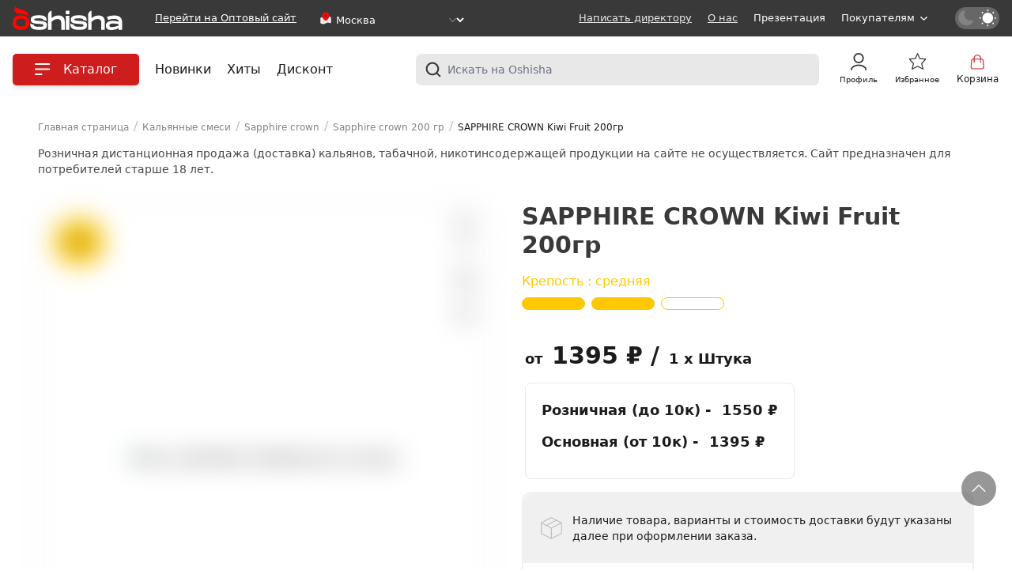

--- FILE ---
content_type: text/html; charset=UTF-8
request_url: https://oshisha.net/catalog/product/sapphire_crown_kiwi_fruit_200gr/
body_size: 33842
content:

<!DOCTYPE html>
<html xml:lang="ru" lang="ru" class="">
<head>
    <script>
        if (localStorage.theme === 'dark' ||
            (!('theme' in localStorage) && window.matchMedia('(prefers-color-scheme: dark)').matches)) {
            document.documentElement.classList.add('dark')
            localStorage.theme = 'dark'
            document.themeOld = 'light';
        } else {
            document.documentElement.classList.remove('dark')
            localStorage.theme = 'light'
            document.themeOld = 'dark';
        }
    </script>
            <script type="text/javascript">
            (function () {
                'use strict';

                var loadedMetrica = false, timerId;

                if (navigator.userAgent.indexOf('YandexMetrika') > -1) {
                    loadMetrica();
                } else {

                    window.addEventListener('scroll', loadMetrica, {passive: true});
                    window.addEventListener('touchstart', loadMetrica);
                    document.addEventListener('mouseenter', loadMetrica);
                    document.addEventListener('click', loadMetrica);

                    document.addEventListener('DOMContentLoaded', loadFallback);
                }

                function loadFallback() {
                    timerId = setTimeout(loadMetrica, 1000);
                }

                function loadMetrica(e) {

                    if (loadedMetrica) {
                        return;
                    }

                    (function (m, e, t, r, i, k, a) {
                        m[i] = m[i] || function () {
                            (m[i].a = m[i].a || []).push(arguments)
                        };
                        m[i].l = 1 * new Date();
                        for (var j = 0; j < document.scripts.length; j++) {
                            if (document.scripts[j].src === r) {
                                return;
                            }
                        }
                        k = e.createElement(t), a = e.getElementsByTagName(t)[0], k.async = 1, k.src = r, a.parentNode.insertBefore(k, a)
                    })
                    (window, document, "script", "https://mc.yandex.ru/metrika/tag.js", "ym");

                    ym(65421508, "init", {
                        clickmap: true,
                        trackLinks: true,
                        accurateTrackBounce: true,
                        webvisor: true,
                        ecommerce: "dataLayer"
                    });

                    window.dataLayer = window.dataLayer || [];
                    loadedMetrica = true;

                    clearTimeout(timerId);

                    window.removeEventListener('scroll', loadMetrica);
                    window.removeEventListener('touchstart', loadMetrica);
                    document.removeEventListener('mouseenter', loadMetrica);
                    document.removeEventListener('click', loadMetrica);
                    document.removeEventListener('DOMContentLoaded', loadFallback);
                }
            })()
        </script>
    
    <noscript>
        <div><img src="https://mc.yandex.ru/watch/65421508" style="position:absolute; left:-9999px;" alt=""/></div>
    </noscript>
    <!-- /Yandex.Metrika counter -->

    <title>SAPPHIRE CROWN Kiwi Fruit 200гр – купить в городе Москва по цене от 1550 ₽: большой ассортимент кальянной продукции в наличии в интернет-магазине OSHISHA</title>
    <meta http-equiv="X-UA-Compatible" content="IE=edge"/>
    <meta name="viewport" content="user-scalable=no, initial-scale=1.0, maximum-scale=1.0, width=device-width">
    <link rel="shortcut icon" type="image/x-icon" href="/local/templates/Oshisha/images/favicon.ico"/>
    <link rel="preconnect" href="https://fonts.googleapis.com">
    <link rel="manifest" href="/manifest.json">

    <meta name="mobile-web-app-capable" content="yes">
    <meta name="apple-mobile-web-app-capable" content="yes">
    <meta name="application-name" content="OSHISHA">
    <meta name="apple-mobile-web-app-title" content="OSHISHA">
    <meta name="theme-color"
          content="linear-gradient(308deg, rgba(0,0,0,1) 0%, rgba(93,93,93,1) 61%, rgba(255,255,255,1) 100%)">
    <meta name="background-color"
          content="linear-gradient(308deg, rgba(0,0,0,1) 0%, rgba(93,93,93,1) 61%, rgba(255,255,255,1) 100%)">
    <meta name="msapplication-navbutton-color"
          content="linear-gradient(308deg, rgba(0,0,0,1) 0%, rgba(93,93,93,1) 61%, rgba(255,255,255,1) 100%)">
    <meta name="apple-mobile-web-app-status-bar-style" content="black-translucent">
    <meta name="msapplication-starturl" content="/">
    <meta name="viewport" content="width=device-width, initial-scale=1, shrink-to-fit=no">

    <link rel="icon" type="image/png" sizes="144x144" href="/images/OSHISHA_MOBILE.png">
    <link rel="apple-touch-icon" type="image/png" sizes="144x144" href="/images/OSHISHA_MOBILE.png">
    <!-- Preload the Google Font -->
    <link rel="preload"
          href="https://fonts.googleapis.com/css2?family=Montserrat:wght@300;400;500;600;700&amp;display=swap"
          as="style" onload="this.onload=null;this.rel='stylesheet'">
    <noscript>
        <link rel="stylesheet"
              href="https://fonts.googleapis.com/css2?family=Montserrat:wght@300;400;500;600;700&amp;display=swap">
    </noscript>

    <script src="/local/assets/js/embla/embla-carousel.umd.min.js"></script>
    <link rel="stylesheet" href="/dist/assets/index-58311458.css?"><script type="module" src="/dist/assets/index-d47176b9.js"></script><script type="module" src="/dist/app.00eada63.generated.js"></script>
    <meta http-equiv="Content-Type" content="text/html; charset=UTF-8" />
<meta name="robots" content="index, follow" />
<meta name="keywords" content="SAPPHIRE CROWN Kiwi Fruit 200гр" />
<meta name="description" content="В интернет-магазине OSHISHA вы сможете купить SAPPHIRE CROWN Kiwi Fruit 200гр по доступной цене: широкий каталог кальянной продукции в наличии." />
<link href="/bitrix/js/ui/design-tokens/dist/ui.design-tokens.css?171649597126358" type="text/css"  rel="stylesheet" />
<link href="/bitrix/css/main/themes/blue/style.css?1670418075386" type="text/css"  rel="stylesheet" />
<link href="/bitrix/js/ui/fonts/opensans/ui.font.opensans.css?16705090362555" type="text/css"  rel="stylesheet" />
<link href="/bitrix/js/main/popup/dist/main.popup.bundle.css?174794863029852" type="text/css"  rel="stylesheet" />
<link href="/local/components/arturgolubev/yandex.share/templates/oshisha/style.css?1720380979621" type="text/css"  rel="stylesheet" />
<link href="/local/templates/Oshisha/components/bitrix/catalog.comments/oshisha_catalog.commets/style.css?1720380980851" type="text/css"  rel="stylesheet" />
<link href="/bitrix/panel/main/popup.css?169152169622696" type="text/css"  rel="stylesheet" />
<link href="/bitrix/components/bitrix/blog/templates/.default/style.css?167050925233777" type="text/css"  rel="stylesheet" />
<link href="/bitrix/components/bitrix/blog/templates/.default/themes/green/style.css?16704181401140" type="text/css"  rel="stylesheet" />
<link href="/bitrix/components/bitrix/sale.prediction.product.detail/templates/.default/style.css?1670418139381" type="text/css"  rel="stylesheet" />
<link href="/bitrix/components/bitrix/sale.products.gift/templates/bootstrap_v4/style.css?1670418144177" type="text/css"  rel="stylesheet" />
<link href="/bitrix/components/bitrix/catalog.item/templates/bootstrap_v4/style.css?169152371026629" type="text/css"  rel="stylesheet" />
<link href="/bitrix/components/bitrix/sale.products.gift/templates/bootstrap_v4/themes/blue/style.css?1670418144148" type="text/css"  rel="stylesheet" />
<link href="/bitrix/components/bitrix/sale.gift.main.products/templates/bootstrap_v4/style.css?167041814487" type="text/css"  rel="stylesheet" />
<link href="/bitrix/components/bitrix/sale.gift.main.products/templates/bootstrap_v4/themes/blue/style.css?1670418144154" type="text/css"  rel="stylesheet" />
<link href="/local/assets/js/slick/slick-theme.css?17303746303145" type="text/css"  data-template-style="true"  rel="stylesheet" />
<link href="/local/assets/js/slick/slick.min.css?17303728511327" type="text/css"  data-template-style="true"  rel="stylesheet" />
<link href="/local/assets/css/flags-mask/phonecode.css?17412591672356" type="text/css"  data-template-style="true"  rel="stylesheet" />
<link href="/local/templates/Oshisha/styles.css?17593999049887" type="text/css"  data-template-style="true"  rel="stylesheet" />
<script>if(!window.BX)window.BX={};if(!window.BX.message)window.BX.message=function(mess){if(typeof mess==='object'){for(let i in mess) {BX.message[i]=mess[i];} return true;}};</script>
<script>(window.BX||top.BX).message({"JS_CORE_LOADING":"Загрузка...","JS_CORE_NO_DATA":"- Нет данных -","JS_CORE_WINDOW_CLOSE":"Закрыть","JS_CORE_WINDOW_EXPAND":"Развернуть","JS_CORE_WINDOW_NARROW":"Свернуть в окно","JS_CORE_WINDOW_SAVE":"Сохранить","JS_CORE_WINDOW_CANCEL":"Отменить","JS_CORE_WINDOW_CONTINUE":"Продолжить","JS_CORE_H":"ч","JS_CORE_M":"м","JS_CORE_S":"с","JSADM_AI_HIDE_EXTRA":"Скрыть лишние","JSADM_AI_ALL_NOTIF":"Показать все","JSADM_AUTH_REQ":"Требуется авторизация!","JS_CORE_WINDOW_AUTH":"Войти","JS_CORE_IMAGE_FULL":"Полный размер"});</script>

<script src="/bitrix/js/main/core/core.js?1747948680498479"></script>

<script>BX.Runtime.registerExtension({"name":"main.core","namespace":"BX","loaded":true});</script>
<script>BX.setJSList(["\/bitrix\/js\/main\/core\/core_ajax.js","\/bitrix\/js\/main\/core\/core_promise.js","\/bitrix\/js\/main\/polyfill\/promise\/js\/promise.js","\/bitrix\/js\/main\/loadext\/loadext.js","\/bitrix\/js\/main\/loadext\/extension.js","\/bitrix\/js\/main\/polyfill\/promise\/js\/promise.js","\/bitrix\/js\/main\/polyfill\/find\/js\/find.js","\/bitrix\/js\/main\/polyfill\/includes\/js\/includes.js","\/bitrix\/js\/main\/polyfill\/matches\/js\/matches.js","\/bitrix\/js\/ui\/polyfill\/closest\/js\/closest.js","\/bitrix\/js\/main\/polyfill\/fill\/main.polyfill.fill.js","\/bitrix\/js\/main\/polyfill\/find\/js\/find.js","\/bitrix\/js\/main\/polyfill\/matches\/js\/matches.js","\/bitrix\/js\/main\/polyfill\/core\/dist\/polyfill.bundle.js","\/bitrix\/js\/main\/core\/core.js","\/bitrix\/js\/main\/polyfill\/intersectionobserver\/js\/intersectionobserver.js","\/bitrix\/js\/main\/lazyload\/dist\/lazyload.bundle.js","\/bitrix\/js\/main\/polyfill\/core\/dist\/polyfill.bundle.js","\/bitrix\/js\/main\/parambag\/dist\/parambag.bundle.js"]);
</script>
<script>BX.Runtime.registerExtension({"name":"fx","namespace":"window","loaded":true});</script>
<script>BX.Runtime.registerExtension({"name":"masked_input","namespace":"window","loaded":true});</script>
<script>BX.Runtime.registerExtension({"name":"ui.design-tokens","namespace":"window","loaded":true});</script>
<script>BX.Runtime.registerExtension({"name":"main.pageobject","namespace":"window","loaded":true});</script>
<script>(window.BX||top.BX).message({"JS_CORE_LOADING":"Загрузка...","JS_CORE_NO_DATA":"- Нет данных -","JS_CORE_WINDOW_CLOSE":"Закрыть","JS_CORE_WINDOW_EXPAND":"Развернуть","JS_CORE_WINDOW_NARROW":"Свернуть в окно","JS_CORE_WINDOW_SAVE":"Сохранить","JS_CORE_WINDOW_CANCEL":"Отменить","JS_CORE_WINDOW_CONTINUE":"Продолжить","JS_CORE_H":"ч","JS_CORE_M":"м","JS_CORE_S":"с","JSADM_AI_HIDE_EXTRA":"Скрыть лишние","JSADM_AI_ALL_NOTIF":"Показать все","JSADM_AUTH_REQ":"Требуется авторизация!","JS_CORE_WINDOW_AUTH":"Войти","JS_CORE_IMAGE_FULL":"Полный размер"});</script>
<script>BX.Runtime.registerExtension({"name":"window","namespace":"window","loaded":true});</script>
<script>BX.Runtime.registerExtension({"name":"ui.fonts.opensans","namespace":"window","loaded":true});</script>
<script>BX.Runtime.registerExtension({"name":"main.popup","namespace":"BX.Main","loaded":true});</script>
<script>BX.Runtime.registerExtension({"name":"popup","namespace":"window","loaded":true});</script>
<script type="extension/settings" data-extension="currency.currency-core">{"region":"ru"}</script>
<script>BX.Runtime.registerExtension({"name":"currency.currency-core","namespace":"BX.Currency","loaded":true});</script>
<script>BX.Runtime.registerExtension({"name":"currency","namespace":"window","loaded":true});</script>
<script>(window.BX||top.BX).message({"LANGUAGE_ID":"ru","FORMAT_DATE":"DD.MM.YYYY","FORMAT_DATETIME":"DD.MM.YYYY HH:MI:SS","COOKIE_PREFIX":"BITRIX_SM","SERVER_TZ_OFFSET":"10800","UTF_MODE":"Y","SITE_ID":"N2","SITE_DIR":"\/","USER_ID":"","SERVER_TIME":1763946576,"USER_TZ_OFFSET":0,"USER_TZ_AUTO":"Y","bitrix_sessid":"39266295993abc6485de1ac557b6bc04"});</script>


<script src="/bitrix/js/main/core/core_fx.js?167041808216888"></script>
<script src="/bitrix/js/main/masked_input.js?167041808215294"></script>
<script src="/bitrix/js/main/pageobject/pageobject.js?1670418080864"></script>
<script src="/bitrix/js/main/core/core_window.js?171649598098766"></script>
<script src="/bitrix/js/main/popup/dist/main.popup.bundle.js?1747948630117175"></script>
<script src="/bitrix/js/currency/currency-core/dist/currency-core.bundle.js?17479484288800"></script>
<script src="/bitrix/js/currency/core_currency.js?17479484281181"></script>
<script>window.recaptcha = { siteKey: "6LeifbMjAAAAAJvwNGu3JetRzMo3GueBrnfE1Ivh", tokenLifeTime: 100 };</script>
<script src="/bitrix/js/b01110011.recaptcha/script.js"></script>
<style>.grecaptcha-badge {display: none;}</style>
<script>
					(function () {
						"use strict";

						var counter = function ()
						{
							var cookie = (function (name) {
								var parts = ("; " + document.cookie).split("; " + name + "=");
								if (parts.length == 2) {
									try {return JSON.parse(decodeURIComponent(parts.pop().split(";").shift()));}
									catch (e) {}
								}
							})("BITRIX_CONVERSION_CONTEXT_N2");

							if (cookie && cookie.EXPIRE >= BX.message("SERVER_TIME"))
								return;

							var request = new XMLHttpRequest();
							request.open("POST", "/bitrix/tools/conversion/ajax_counter.php", true);
							request.setRequestHeader("Content-type", "application/x-www-form-urlencoded");
							request.send(
								"SITE_ID="+encodeURIComponent("N2")+
								"&sessid="+encodeURIComponent(BX.bitrix_sessid())+
								"&HTTP_REFERER="+encodeURIComponent(document.referrer)
							);
						};

						if (window.frameRequestStart === true)
							BX.addCustomEvent("onFrameDataReceived", counter);
						else
							BX.ready(counter);
					})();
				</script>
<script defer src="https://cdnjs.cloudflare.com/ajax/libs/jquery.inputmask/5.0.6/jquery.inputmask.min.js"></script>
<script defer src="https://cdnjs.cloudflare.com/ajax/libs/air-datepicker/2.2.3/js/datepicker.js"></script>
<link rel="preload" href="https://cdnjs.cloudflare.com/ajax/libs/air-datepicker/2.2.3/css/datepicker.css" as="style" onload="this.onload=null;this.rel='stylesheet'">
<noscript><link rel="stylesheet" href="https://cdnjs.cloudflare.com/ajax/libs/air-datepicker/2.2.3/css/datepicker.css"></noscript>
<script src="//yastatic.net/share2/share.js" charset="UTF-8" async></script>



<script src="/local/assets/js/jquery/jquery-3.6.0.min.js?173037285188469"></script>
<script src="/local/templates/Oshisha/assets/js/script-functions.js?173055816814772"></script>
<script src="/local/assets/js/slick/slick.min.js?173037463042138"></script>
<script src="/local/assets/js/flags-mask/jquery.ui.widget.js?167766502215277"></script>
<script src="/local/assets/js/flags-mask/phonecode.js?172038097916900"></script>
<script src="/local/assets/js/flags-mask/counties.js?167766502220739"></script>
<script src="/local/components/bitrix/search.title/script.js?16945205889672"></script>
<script src="/local/templates/Oshisha/components/bitrix/sale.basket.basket.line/oshisha_sale.basket.basket.line/script.js?16704180725335"></script>
<script src="/local/templates/Oshisha/components/bitrix/catalog.element/oshisha_catalog.element/script.js?1720380980121798"></script>
<script src="/local/templates/Oshisha/components/bitrix/osh.like_favorites/templates/js/script.js?17203809804014"></script>
<script src="/local/templates/Oshisha/components/bitrix/catalog.comments/oshisha_catalog.commets/script.js?16704180727355"></script>
<script src="/bitrix/components/bitrix/sale.prediction.product.detail/templates/.default/script.js?1670418139579"></script>
<script src="/bitrix/components/bitrix/sale.products.gift/templates/bootstrap_v4/script.js?16704181444926"></script>
<script src="/bitrix/components/bitrix/catalog.item/templates/bootstrap_v4/script.js?167050934163933"></script>
<script src="/bitrix/components/bitrix/sale.gift.main.products/templates/bootstrap_v4/script.js?16704181443763"></script>
<script>var _ba = _ba || []; _ba.push(["aid", "bf96c7510e393ded09efc6c298aaf8ff"]); _ba.push(["host", "oshisha.net"]); (function() {var ba = document.createElement("script"); ba.type = "text/javascript"; ba.async = true;ba.src = (document.location.protocol == "https:" ? "https://" : "http://") + "bitrix.info/ba.js";var s = document.getElementsByTagName("script")[0];s.parentNode.insertBefore(ba, s);})();</script>


        <script>
            (function (w, d, u) {
                var s = d.createElement('script');
                s.async = true;
                s.src = u + '?' + (Date.now() / 60000 | 0);
                var h = d.getElementsByTagName('script')[0];
                h.parentNode.insertBefore(s, h);
            })(window, document, 'https://cdn-ru.bitrix24.ru/b23116278/crm/site_button/loader_1_j9d1gm.js');
        </script>
    </head>
<body class="bg-white dark:bg-dark dark:text-textDark relative min-h-screen">
<div id="panel">
    </div>
<div>
    <header class="sticky top-0 z-40 border-b md:border-0 border-white dark:border-grayIconLights group" data-tag=""
            id="header">
                <div class="flex flex-row border-0 lg:border-b border-white-100 lg:justify-center justify-between width-100
          2xl:py-2 py-2 bg-lightGrayBg px-4 dark:bg-dark" id="child">
            <div class="lg:hidden flex">
                <div class="lg:w-40 w-auto lg:mr-7 mr-5">
                    <a href="/">
    <svg height="26" viewBox="0 0 255 55" fill="none"
         xmlns="http://www.w3.org/2000/svg">
        <path d="M19.3259 46.6073C11.79 46.6073 8.10247 44.4464 8.10247 37.6771C8.10247 30.845 11.8 28.6802 19.3259 28.6802C26.8518 28.6802 30.5058 30.845 30.5058 37.6771C30.5058 44.4464 26.8183 46.6073 19.3259 46.6073ZM19.3259 54.5395C30.8377 54.5395 38.6518 49.6599 38.6518 37.6771C38.6518 25.6315 30.8377 20.7559 19.3259 20.7559C7.76389 20.7559 0 25.6315 0 37.6771C0 49.6599 7.76389 54.5395 19.3259 54.5395Z"
              fill="#FF0500"/>
        <path d="M61.7457 54.5394C50.9983 54.5394 41.042 52.9246 41.042 42.4937V39.2446C41.6756 40.1482 44.5518 42.1244 49.1411 42.4937C49.1411 45.9903 52.2152 47.3261 61.2697 47.3261C70.0359 47.3261 71.4539 46.6661 71.4539 44.1084C71.4539 41.6136 70.113 41.4486 60.3176 40.7297C48.0516 39.8928 42.0343 38.7888 42.0343 30.9077C42.0343 22.3587 50.5591 20.7596 60.5054 20.7596C71.0181 20.7596 78.6513 22.3704 78.6513 31.3674V34.9661C78.2959 33.7875 76.1639 32.2946 70.5019 31.4695V31.332C70.5019 28.6133 67.5653 27.9493 60.0293 27.9493C52.356 27.9493 50.1736 28.6133 50.1736 30.507C50.1736 32.5617 51.6419 32.8878 61.2596 33.7207C72.1579 34.6636 79.5933 35.0015 79.5933 43.7116C79.6033 52.9364 72.5032 54.5394 61.7457 54.5394Z"
              class="fill-white"/>
        <path d="M154.725 54.5394C143.977 54.5394 134.021 52.9246 134.021 42.4937V39.2446C134.658 40.1482 137.531 42.1244 142.123 42.4937C142.123 45.9903 145.198 47.3261 154.252 47.3261C163.015 47.3261 164.433 46.6661 164.433 44.1084C164.433 41.6136 163.092 41.4486 153.3 40.7297C141.034 39.8928 135.013 38.7888 135.013 30.9077C135.013 22.3587 143.541 20.7596 153.488 20.7596C163.997 20.7596 171.634 22.3704 171.634 31.3674V34.9661C171.275 33.7875 169.143 32.2946 163.481 31.4695V31.332C163.481 28.6133 160.548 27.9493 153.012 27.9493C145.335 27.9493 143.156 28.6133 143.156 30.507C143.156 32.5617 144.621 32.8878 154.242 33.7207C165.137 34.6636 172.576 35.0015 172.576 43.7116C172.586 52.9364 165.486 54.5394 154.725 54.5394Z"
              class="fill-white"/>
        <path d="M106.448 21.2154C99.6734 21.2154 94.1824 23.8281 90.2032 27.5015V10.0695C88.2928 10.2367 86.5022 11.2243 85.1748 12.8432C82.1912 16.3398 82.1208 19.5221 82.1208 19.5221V54.4569H90.22V36.1448C92.7308 32.7071 98.6007 29.4344 104.055 29.4344C110.736 29.4344 112.721 33.0332 112.721 39.9793V54.4608H120.87L120.971 36.3884C120.843 24.331 113.884 21.2154 106.448 21.2154Z"
              class="fill-white"/>
        <path d="M199.427 21.2154C192.656 21.2154 187.161 23.8281 183.185 27.5015V10.0695C181.268 10.2313 179.47 11.2194 178.137 12.8432C175.153 16.3398 175.083 19.5221 175.083 19.5221V54.4569H183.185V36.1448C185.693 32.7071 191.566 29.4344 197.017 29.4344C203.701 29.4344 205.683 33.0332 205.683 39.9793V54.4608H213.835L213.933 36.3884C213.825 24.331 206.863 21.2154 199.427 21.2154Z"
              class="fill-white"/>
        <path d="M245.96 44.297C241.797 46.4106 235.729 48.0097 231.328 48.0097C227.11 48.0097 224.415 47.7346 224.415 44.297C224.415 40.9614 228.063 39.7435 234.137 39.7435C239.303 39.7435 243.141 40.6825 245.974 41.7393L245.96 44.297ZM235.729 21.2153C229.9 21.2153 224.315 22.4333 218.633 24.5941L221.519 31.5284C226.001 29.9237 230.664 29.1211 235.35 29.1476C239.138 29.1476 245.96 29.6465 245.96 35.8579C241.815 34.2791 237.48 33.4912 233.121 33.5242C224.268 33.5242 216.303 36.184 216.303 44.6741C216.303 52.0485 221.184 54.999 228.994 54.999C234.877 55.0437 240.686 53.4678 245.954 50.3984V54.4529H254.103V37.952C254.013 25.5959 247.378 21.2153 235.729 21.2153Z"
              class="fill-white"/>
        <path d="M123.502 21.7772V54.4569H131.604V21.7772H123.502ZM123.502 10.0695V18.3396H131.604V10.0891L123.502 10.0695Z"
              class="fill-white"/>
        <path d="M17.1637 15.0512C6.68448 13.1575 5.24634 4.13308 5.3268 0C6.58391 1.8701 12.2258 5.95604 23.7208 8.56082C35.2158 11.1656 36.9858 19.5811 36.5701 23.3095C32.7921 18.8857 27.6463 16.9331 17.1637 15.0512Z"
              fill="#FF0500"/>
        <path d="M16.2619 17.6796C5.66199 17.2474 3.32209 8.49013 2.97681 4.38062C4.41158 6.06214 10.4323 9.32696 22.1251 10.3013C33.8178 11.2756 36.6136 19.5457 36.5835 23.3095C32.3663 19.4436 26.8618 18.0724 16.2619 17.6796Z"
              fill="#FF0500"/>
    </svg>
</a>                </div>
            </div>
            <!--            TODO -->
            <div class="right_mobile_top lg:hidden">
                <div class="search_mobile"></div>
            </div>
            <!--            TODO -->
            <div class="lg:container flex flex-row justify-between items-center">
                <div class="flex-row items-center lg:flex hidden">

                    <div class="lg:w-40 w-auto mr-3 lg:block hidden">
                        <a href="/">
                            <svg height="30" viewBox="0 0 255 55" fill="none"
                                 xmlns="http://www.w3.org/2000/svg">
                                <path d="M19.3259 46.6073C11.79 46.6073 8.10247 44.4464 8.10247 37.6771C8.10247 30.845 11.8 28.6802 19.3259 28.6802C26.8518 28.6802 30.5058 30.845 30.5058 37.6771C30.5058 44.4464 26.8183 46.6073 19.3259 46.6073ZM19.3259 54.5395C30.8377 54.5395 38.6518 49.6599 38.6518 37.6771C38.6518 25.6315 30.8377 20.7559 19.3259 20.7559C7.76389 20.7559 0 25.6315 0 37.6771C0 49.6599 7.76389 54.5395 19.3259 54.5395Z"
                                      fill="#FF0500"/>
                                <path d="M61.7457 54.5394C50.9983 54.5394 41.042 52.9246 41.042 42.4937V39.2446C41.6756 40.1482 44.5518 42.1244 49.1411 42.4937C49.1411 45.9903 52.2152 47.3261 61.2697 47.3261C70.0359 47.3261 71.4539 46.6661 71.4539 44.1084C71.4539 41.6136 70.113 41.4486 60.3176 40.7297C48.0516 39.8928 42.0343 38.7888 42.0343 30.9077C42.0343 22.3587 50.5591 20.7596 60.5054 20.7596C71.0181 20.7596 78.6513 22.3704 78.6513 31.3674V34.9661C78.2959 33.7875 76.1639 32.2946 70.5019 31.4695V31.332C70.5019 28.6133 67.5653 27.9493 60.0293 27.9493C52.356 27.9493 50.1736 28.6133 50.1736 30.507C50.1736 32.5617 51.6419 32.8878 61.2596 33.7207C72.1579 34.6636 79.5933 35.0015 79.5933 43.7116C79.6033 52.9364 72.5032 54.5394 61.7457 54.5394Z"
                                      class="fill-white"/>
                                <path d="M154.725 54.5394C143.977 54.5394 134.021 52.9246 134.021 42.4937V39.2446C134.658 40.1482 137.531 42.1244 142.123 42.4937C142.123 45.9903 145.198 47.3261 154.252 47.3261C163.015 47.3261 164.433 46.6661 164.433 44.1084C164.433 41.6136 163.092 41.4486 153.3 40.7297C141.034 39.8928 135.013 38.7888 135.013 30.9077C135.013 22.3587 143.541 20.7596 153.488 20.7596C163.997 20.7596 171.634 22.3704 171.634 31.3674V34.9661C171.275 33.7875 169.143 32.2946 163.481 31.4695V31.332C163.481 28.6133 160.548 27.9493 153.012 27.9493C145.335 27.9493 143.156 28.6133 143.156 30.507C143.156 32.5617 144.621 32.8878 154.242 33.7207C165.137 34.6636 172.576 35.0015 172.576 43.7116C172.586 52.9364 165.486 54.5394 154.725 54.5394Z"
                                      class="fill-white"/>
                                <path d="M106.448 21.2154C99.6734 21.2154 94.1824 23.8281 90.2032 27.5015V10.0695C88.2928 10.2367 86.5022 11.2243 85.1748 12.8432C82.1912 16.3398 82.1208 19.5221 82.1208 19.5221V54.4569H90.22V36.1448C92.7308 32.7071 98.6007 29.4344 104.055 29.4344C110.736 29.4344 112.721 33.0332 112.721 39.9793V54.4608H120.87L120.971 36.3884C120.843 24.331 113.884 21.2154 106.448 21.2154Z"
                                      class="fill-white"/>
                                <path d="M199.427 21.2154C192.656 21.2154 187.161 23.8281 183.185 27.5015V10.0695C181.268 10.2313 179.47 11.2194 178.137 12.8432C175.153 16.3398 175.083 19.5221 175.083 19.5221V54.4569H183.185V36.1448C185.693 32.7071 191.566 29.4344 197.017 29.4344C203.701 29.4344 205.683 33.0332 205.683 39.9793V54.4608H213.835L213.933 36.3884C213.825 24.331 206.863 21.2154 199.427 21.2154Z"
                                      class="fill-white"/>
                                <path d="M245.96 44.297C241.797 46.4106 235.729 48.0097 231.328 48.0097C227.11 48.0097 224.415 47.7346 224.415 44.297C224.415 40.9614 228.063 39.7435 234.137 39.7435C239.303 39.7435 243.141 40.6825 245.974 41.7393L245.96 44.297ZM235.729 21.2153C229.9 21.2153 224.315 22.4333 218.633 24.5941L221.519 31.5284C226.001 29.9237 230.664 29.1211 235.35 29.1476C239.138 29.1476 245.96 29.6465 245.96 35.8579C241.815 34.2791 237.48 33.4912 233.121 33.5242C224.268 33.5242 216.303 36.184 216.303 44.6741C216.303 52.0485 221.184 54.999 228.994 54.999C234.877 55.0437 240.686 53.4678 245.954 50.3984V54.4529H254.103V37.952C254.013 25.5959 247.378 21.2153 235.729 21.2153Z"
                                      class="fill-white"/>
                                <path d="M123.502 21.7772V54.4569H131.604V21.7772H123.502ZM123.502 10.0695V18.3396H131.604V10.0891L123.502 10.0695Z"
                                      class="fill-white"/>
                                <path d="M17.1637 15.0512C6.68448 13.1575 5.24634 4.13308 5.3268 0C6.58391 1.8701 12.2258 5.95604 23.7208 8.56082C35.2158 11.1656 36.9858 19.5811 36.5701 23.3095C32.7921 18.8857 27.6463 16.9331 17.1637 15.0512Z"
                                      fill="#FF0500"/>
                                <path d="M16.2619 17.6796C5.66199 17.2474 3.32209 8.49013 2.97681 4.38062C4.41158 6.06214 10.4323 9.32696 22.1251 10.3013C33.8178 11.2756 36.6136 19.5457 36.5835 23.3095C32.3663 19.4436 26.8618 18.0724 16.2619 17.6796Z"
                                      fill="#FF0500"/>
                            </svg>
                        </a>
                    </div>
                    <a href="https://oshisha.cc/"
                       class="dark:text-textDarkLightGray text-white xl:text-13 text-xs xl:mx-2 mx-1 font-light dark:hover:text-white
             hover:text-hover-red underline">Перейти на Оптовый сайт</a>
                                                <div class="relative ml-5">
                                <div class="flex row items-center">
                                    <svg width="18" height="18" viewBox="0 0 20 20" fill="none" class=""
                                         xmlns="http://www.w3.org/2000/svg">
                                        <path opacity="0.9"
                                              d="M2.5 10.864C2.5 9.94484 2.5 9.48525 2.8272 9.21725C2.94337 9.12208 3.08456 9.04592 3.24191 8.9935C3.68511 8.84592 4.26758 8.99125 5.43251 9.28192C6.32188 9.50383 6.76657 9.61475 7.21592 9.60325C7.38095 9.59908 7.54501 9.58258 7.70571 9.55417C8.14326 9.47675 8.53325 9.28217 9.31333 8.89292L10.4653 8.31801C11.4645 7.81939 11.9641 7.57008 12.5376 7.51259C13.1111 7.45511 13.6807 7.59723 14.8199 7.88149L15.7906 8.12368C16.6156 8.32953 17.0281 8.4325 17.2641 8.6775C17.5 8.9225 17.5 9.248 17.5 9.899V14.9693C17.5 15.8885 17.5 16.3481 17.1728 16.6161C17.0567 16.7113 16.9154 16.7874 16.7581 16.8398C16.3149 16.9874 15.7324 16.8421 14.5675 16.5514C13.6781 16.3295 13.2334 16.2186 12.7841 16.2301C12.6191 16.2343 12.455 16.2508 12.2943 16.2792C11.8568 16.3566 11.4668 16.5512 10.6867 16.9404L9.53475 17.5153C8.5355 18.0139 8.03593 18.2633 7.46244 18.3208C6.88895 18.3783 6.31933 18.2361 5.18008 17.9518L4.20943 17.7097C3.38441 17.5038 2.97189 17.4008 2.73595 17.1558C2.5 16.9108 2.5 16.5853 2.5 15.9343V10.864Z"
                                              fill="white"/>
                                        <path fill-rule="evenodd" clip-rule="evenodd"
                                              d="M10 1.66663C7.23857 1.66663 5 3.79338 5 6.41688C5 9.01979 6.59582 12.0572 9.08567 13.1434C9.66608 13.3966 10.3339 13.3966 10.9143 13.1434C13.4042 12.0572 15 9.01979 15 6.41688C15 3.79338 12.7614 1.66663 10 1.66663ZM10 8.33329C10.9205 8.33329 11.6667 7.5871 11.6667 6.66663C11.6667 5.74615 10.9205 4.99996 10 4.99996C9.0795 4.99996 8.33333 5.74615 8.33333 6.66663C8.33333 7.5871 9.0795 8.33329 10 8.33329Z"
                                              fill="#FF0504"/>
                                    </svg>
                                    <select id="subsidiary_link"
                                            class="js--subsidiary_link font-light mt-1 xl:text-13 text-xs text-white dark:text-textDarkLightGray  bg-transparent border-transparent ring-0 focus:ring-0 focus:border-transparent">
                                                                                    <option class="text-textLight dark:text-textDarkLightGray dark:bg-darkBox"                                                     value="RD"> Ростов-на-Дону                                            </option>
                                                                                    <option class="text-textLight dark:text-textDarkLightGray dark:bg-darkBox"                                                     value="IA"> Ярославль                                            </option>
                                                                                    <option class="text-textLight dark:text-textDarkLightGray dark:bg-darkBox" selected                                                    value="N2"> Москва                                            </option>
                                                                                    <option class="text-textLight dark:text-textDarkLightGray dark:bg-darkBox"                                                     value="RZ"> Рязань                                            </option>
                                                                            </select>
                                </div>
                                <div class="filial-popup"></div>
                            </div>
                                        </div>
                <div class="flex flex-row items-center">
                    <div class="hidden lg:flex flex-row mr-3">
                        <a href="/about/letter-for-director/"
                           class="xl:text-13 xl:mr-5 mr-2 text-xs text-textDarkLightGray dark:font-light font-normal
                            dark:hover:text-white hover:text-hover-red underline">Написать директору</a>
                        <a href="/about/o-nas/"
                           class="xl:text-13 xl:mr-5 mr-2 text-xs text-textDarkLightGray dark:font-light font-normal
                            dark:hover:text-white hover:text-hover-red underline">О нас</a>
                                                    <a href="/upload/iblock/ed5/knm71yngif6ocy8ek5aizp4w9lkeqxd3.pdf"
                               download
                               class="xl:text-13 xl:mr-5 mr-2 text-xs dark:text-textDarkLightGray text-white font-light dark:hover:text-white
                                hover:text-hover-red">Презентация</a>
                                                <div class="relative block xl:mr-5 mr-2 js--toggle">
                            <a class="xl:text-13 text-xs dark:text-textDarkLightGray text-white dark:font-light
                            font-normal dark:hover:text-white hover:text-hover-red flex flex-row items-center js--toggler"
                               href="javascript:void(0)"
                               onClick="showHideMenuHeaderUsers(this)">
                                Покупателям
                                <svg width="15" height="5" class="ml-1" viewBox="0 0 22 12" fill="none"
                                     xmlns="http://www.w3.org/2000/svg">
                                    <path d="M1.02393 0.650052C0.404946 1.23931 0.404946 2.19478 1.02393 2.78403L8.77798 10.1589C10.0162 11.3365 12.0224 11.336 13.26 10.158L21.0111 2.7786C21.6301 2.18935 21.6301 1.23388 21.0111 0.644605C20.3921 0.0553138 19.3885 0.0553138 18.7696 0.644605L12.1355 6.96051C11.5165 7.54991 10.5129 7.54976 9.89397 6.96051L3.26543 0.650052C2.64646 0.0607606 1.6429 0.0607606 1.02393 0.650052Z"
                                          fill="white"/>
                                </svg>
                            </a>
                            <div class="hidden absolute z-30 bg-white dark:bg-lightGrayBg p-3 w-max shadow-lg rounded-lg
                            top-5 flex-col js--box-with-header-items">
                                <a href="/news/"
                                   class="xl:text-13 mb-1.5 text-xs dark:text-textDarkLightGray
                                    text-dark font-light dark:hover:text-white hover:text-hover-red">Блог</a>
                                                                    <a href="/login/" class="mb-1.5 xl:text-13 text-xs dark:text-textDarkLightGray
                                    text-dark font-light dark:hover:text-white hover:text-hover-red">Прайс-лист</a>
                                                                                                    <div class="mb-1.5 xl:text-13 text-xs text-textDarkLightGray dark:font-light font-normal
                         dark:hover:text-white hover:text-hover-red app_install PC"
                                         data-name-browser="Chrome">Приложение
                                    </div>
                                                                <a href="javascript:void(0)"
                                   class="callback js__callback mb-1.5 xl:text-13 text-xs dark:text-textDarkLightGray
                                    text-dark font-light dark:hover:text-white hover:text-hover-red">Обратный звонок</a>
                                <a href="/about/contacts/"
                                   class="xl:text-13 text-xs dark:text-textDarkLightGray
                                    text-dark font-light dark:hover:text-white hover:text-hover-red">Контакты</a>
                            </div>
                        </div>
                    </div>
                                        <div class="w-14 h-7 bg-gray-slider-arrow pulse                    flex flex-row justify-between items-center px-1 rounded-full dark:bg-gray-box-dark header-switch"
                         onclick="toggleTheme(this)">
                        <svg width="20" height="20" viewBox="0 0 17 17" fill="none" data-theme="dark"
                             class="js--togglerIcon fill-iconLune" xmlns="http://www.w3.org/2000/svg">
                            <path d="M16.0973 11.3699C15.965 11.1534 15.593 10.8168 14.6671 10.9771C14.1545 11.0653 13.6337 11.1053 13.1129 11.0813C11.1866 11.0011 9.44225 10.1435 8.22698 8.8209C7.15226 7.65863 6.49091 6.14367 6.48265 4.50848C6.48265 3.5947 6.6645 2.71298 7.03652 1.87936C7.40027 1.06978 7.14399 0.644955 6.96211 0.468612C6.77197 0.284252 6.32557 0.0277526 5.44926 0.38044C2.068 1.75913 -0.0235767 5.04553 0.224437 8.5644C0.472451 11.8748 2.86991 14.7044 6.04449 15.7704C6.80504 16.0269 7.60695 16.1792 8.43366 16.2113C8.56594 16.2193 8.69821 16.2273 8.83048 16.2273C11.6 16.2273 14.1958 14.9609 15.8327 12.8047C16.3866 12.0592 16.2378 11.5863 16.0973 11.3699Z"/>
                        </svg>
                        <svg width="22" height="22" viewBox="0 0 19 19" data-theme="light" fill="none"
                             class="js--togglerIcon fill-white"
                             xmlns="http://www.w3.org/2000/svg">
                            <path d="M9.77571 15.0981C12.9725 15.1255 15.5861 12.5562 15.6135 9.35945C15.6408 6.16271 13.0715 3.54906 9.87478 3.5217C6.67805 3.49435 4.0644 6.06364 4.03704 9.26038C4.00969 12.4571 6.57898 15.0708 9.77571 15.0981Z"
                            />
                            <path d="M9.74767 18.3725C9.29288 18.3686 8.92368 18.0264 8.92757 17.5716L8.92814 17.5055C8.93203 17.0507 9.30731 16.6818 9.7621 16.6857C10.2169 16.6896 10.5858 17.0648 10.5819 17.5196C10.578 17.9744 10.2025 18.3764 9.74767 18.3725ZM15.6716 16.0912C15.4566 16.0894 15.2506 16.0049 15.0866 15.8464L14.98 15.738C14.6603 15.4127 14.6647 14.8918 14.99 14.5721C15.3152 14.2523 15.8361 14.2568 16.1559 14.582L16.2624 14.6905C16.5822 15.0157 16.5777 15.5366 16.2525 15.8564C16.094 16.0121 15.8866 16.0931 15.6716 16.0912ZM3.86365 15.9902C3.64866 15.9883 3.44265 15.9039 3.27861 15.7453C2.95889 15.4201 2.96335 14.8992 3.28859 14.5794L3.39701 14.4729C3.72225 14.1531 4.24319 14.1576 4.56292 14.4828C4.88264 14.8081 4.87819 15.329 4.55294 15.6487L4.44452 15.7553C4.28607 15.9111 4.07037 15.9919 3.86365 15.9902ZM18.087 10.2075L18.0209 10.2069C17.5661 10.203 17.1972 9.82774 17.201 9.37295C17.2049 8.91816 17.5802 8.54925 18.035 8.55314C18.4898 8.55703 18.8918 8.9326 18.8879 9.38738C18.884 9.84217 18.5418 10.2114 18.087 10.2075ZM1.61543 10.0665L1.54928 10.066C1.09449 10.0621 0.72558 9.68677 0.729472 9.23199C0.733364 8.7772 1.10865 8.40828 1.56343 8.41218C2.01822 8.41607 2.42021 8.79164 2.41632 9.24642C2.41243 9.70121 2.07022 10.0704 1.61543 10.0665ZM15.6642 4.38984C15.4492 4.388 15.2432 4.30354 15.0792 4.14502C14.7595 3.81977 14.7639 3.29884 15.0892 2.97911L15.1976 2.87253C15.5228 2.55281 16.0438 2.55727 16.3635 2.88251C16.6832 3.20776 16.6788 3.7287 16.3535 4.04842L16.2451 4.155C16.0866 4.31076 15.8792 4.39168 15.6642 4.38984ZM4.07128 4.29063C3.85629 4.28879 3.65027 4.20433 3.48624 4.04581L3.37974 3.92913C3.06001 3.60388 3.06447 3.08294 3.38971 2.76322C3.71496 2.44349 4.2359 2.44795 4.55562 2.77319L4.6622 2.88161C4.98192 3.20685 4.97747 3.72779 4.65222 4.04752C4.4937 4.21155 4.278 4.2924 4.07128 4.29063ZM9.88863 1.90092C9.43384 1.89703 9.06464 1.55482 9.06853 1.10003L9.0691 1.03388C9.07299 0.579093 9.44827 0.210178 9.90306 0.21407C10.3578 0.217962 10.7268 0.593246 10.7229 1.04803C10.719 1.50282 10.3434 1.90481 9.88863 1.90092Z"
                            />
                        </svg>
                    </div>
                    <a class="box_for_menu lg:hidden block ml-3 MenuHeader" href="javascript:void(0)"
                       data-open="false">
                        <div id="icon" class="Icon open">
                            <svg width="30" height="23" viewBox="0 0 48 37" fill="none"
                                 xmlns="http://www.w3.org/2000/svg">
                                <path d="M2.68994 34.4987H21.2093M2.68994 2.75122H45.0199H2.68994ZM2.68994 18.625H45.0199H2.68994Z"
                                      stroke="white" stroke-width="4" stroke-linecap="round" stroke-linejoin="round"/>
                            </svg>
                        </div>
                    </a>
                </div>
            </div>
        </div>

        <div id="js-menu-upload"></div>

                    <div class="flex md:relative fixed md:bottom-auto bottom-0 flex-col px-4
             md:group-[.changeDarkSlide]:bg-transparent md:dark:group-[.changeDarkSlide]:bg-transparent bg-white md:dark:bg-dark dark:bg-darkBox
             md:group-[.changeWhiteSlide]:bg-transparent md:dark:group-[.changeWhiteSlide]:bg-transparent transition md:drop-shadow-none
             md:dark:drop-shadow-none drop-shadow-[0_15px_15px_rgb(0,0,0,0.55)] dark:drop-shadow-[0_0_9px_rgb(0,0,0,0.4)
             justify-center md:w-auto w-full 2xl:py-4 md:py-3.5 py-2 items-center flex-wrap list-link-change-color">
                <!--        header menu search/login/basket/like     -->
                <div class="xl:container container md:px-0 flex flex-row items-center px-4">
                    <div class="lg:w-full flex flex-row items-center">
                        <div class="box_with_menu md:container md:block hidden">
    <div class="menu_header">
        <nav class="box_with_menu_header">
            <ul class="ul_menu flex items-center flex-row relative">
                <li class="li_menu_header mr-5">
                    <div class="dark:text-textDark shadow-md flex flex-row justify-center items-center text-textLight
            dark:bg-dark-red bg-light-red py-2 px-4 rounded-5 w-40"
                         title="Просмотреть меню"
                         id="main_menus">
                        <div class="mr-4 span_bar">
                            <svg width="20" height="15" viewBox="0 0 20 15" fill="none" xmlns="http://www.w3.org/2000/svg">
                                <path d="M1 14H8.58333M1 1H18.3333H1ZM1 7.5H18.3333H1Z" stroke="white" stroke-width="2"
                                      stroke-linecap="round" stroke-linejoin="round"/>
                            </svg>
                        </div>
                        <span class="text-white font-medium text-base">Каталог</span>
                    </div>
                </li>

                <li class="mr-5" data-role="bx-menu-item">
                    <a class="font-medium dark:font-light dark:text-textDarkLightGray text-textLight dark:hover:text-white group-[.changeDarkSlide]:text-white  dark:group-[.changeWhiteSlide]:text-textLight
             hover:text-hover-red" href="/catalog_new/">Новинки</a>
                </li>
                <li class="mr-5" data-role="bx-menu-item">
                    <a class="font-medium dark:font-light dark:text-textDarkLightGray text-textLight dark:hover:text-white group-[.changeDarkSlide]:text-white  dark:group-[.changeWhiteSlide]:text-textLight
             hover:text-hover-red" href="/hit/">Хиты</a>
                </li>
                <li class="mr-5" data-role="bx-menu-item">
                    <a class="font-medium dark:font-light dark:text-textDarkLightGray text-textLight dark:hover:text-white group-[.changeDarkSlide]:text-white  dark:group-[.changeWhiteSlide]:text-textLight
             hover:text-hover-red" href="/diskont/">Дисконт</a>
                </li>
                                <div class="open_menu main_menu absolute top-0 z-40 flex-row bg-filterGray rounded-xl dark:bg-darkBox max-w-6xl
        w-auto shadow-md 2xl:max-h-[73vh] xl:max-h-[73vh] lg:max-h-[600px] md:max-h-[400px] overflow-auto"
                     style="display: none" id="main_menu">
                    <div class="parent_menu w-[310px] h-full"></div>
                    <div class="menu_items hidden p-4 pt-0 flex-row flex-wrap bg-white dark:bg-darkBox w-[500px] content-start
             pl-4 rounded-r-xl border-tagFilterGray dark:border-l h-full">
                        <div class="title p-3 text-sm text-center w-full relative items-center flex border-b dark:font-normal
                border-textDarkLightGray dark:border-tagFilterGray  justify-center font-medium text-dark
                 dark:text-textDarkLightGray"></div>
                        <div class="box flex-row items-start flex justify-between flex-wrap pt-3 w-full"></div>
                    </div>
                    <div class="menu_items_child hidden p-4 pt-0 flex-row flex-wrap bg-white dark:bg-darkBox w-[500px] h-full
            content-start rounded-r-xl border-tagFilterGray dark:border-l">
                        <div class="title p-3 text-sm text-center w-full relative items-center flex border-b dark:font-normal
                border-textDarkLightGray dark:border-tagFilterGray justify-center font-medium text-dark
                 dark:text-textDarkLightGray"></div>
                        <div class="box flex-row items-start flex justify-between flex-wrap pt-3 w-full">
                            <div class="title w-full"></div>
                            <div class="body flex-row items-start flex justify-between flex-wrap w-full"></div>
                        </div>
                    </div>
                </div>
            </ul>
        </nav>
        <div class="overlay_top fixed z-30 top-0 left-0 h-screen w-screen dark:bg-fancyboxDark bg-fancybox"
             style="display: none"></div>
    </div>
</div>                        <div class="mr-5 md:block hidden max-w-3xl w-full">
                                <div id="title-search_desktop" class="bx-searchtitle">
        <form action="/catalog/" class="flex flex-row max-w-3xl relative">
            <a href="javascript:void(0)" name="s" type="submit"
               class="btn_search absolute left-3 h-full flex items-center">
                <svg width="20" height="20" viewBox="0 0 16 16" fill="none" xmlns="http://www.w3.org/2000/svg">
                    <path d="M15.2583 14.075L12.425 11.25C13.3392 10.0854 13.8352 8.64722 13.8333 7.16667C13.8333 5.84813 13.4423 4.5592 12.7098 3.46287C11.9773 2.36654 10.9361 1.51206 9.71789 1.00747C8.49972 0.502889 7.15927 0.370866 5.86607 0.628101C4.57286 0.885336 3.38497 1.52027 2.45262 2.45262C1.52027 3.38497 0.885336 4.57286 0.628101 5.86607C0.370866 7.15927 0.502889 8.49972 1.00747 9.71789C1.51206 10.9361 2.36654 11.9773 3.46287 12.7098C4.5592 13.4423 5.84813 13.8333 7.16667 13.8333C8.64722 13.8352 10.0854 13.3392 11.25 12.425L14.075 15.2583C14.1525 15.3364 14.2446 15.3984 14.3462 15.4407C14.4477 15.4831 14.5567 15.5048 14.6667 15.5048C14.7767 15.5048 14.8856 15.4831 14.9872 15.4407C15.0887 15.3984 15.1809 15.3364 15.2583 15.2583C15.3364 15.1809 15.3984 15.0887 15.4407 14.9872C15.4831 14.8856 15.5048 14.7767 15.5048 14.6667C15.5048 14.5567 15.4831 14.4477 15.4407 14.3462C15.3984 14.2446 15.3364 14.1525 15.2583 14.075ZM2.16667 7.16667C2.16667 6.17776 2.45991 5.21106 3.00932 4.38882C3.55873 3.56657 4.33962 2.92571 5.25325 2.54727C6.16688 2.16883 7.17222 2.06982 8.14212 2.26274C9.11203 2.45567 10.0029 2.93187 10.7022 3.63114C11.4015 4.3304 11.8777 5.22131 12.0706 6.19122C12.2635 7.16112 12.1645 8.16646 11.7861 9.08009C11.4076 9.99372 10.7668 10.7746 9.94452 11.324C9.12228 11.8734 8.15558 12.1667 7.16667 12.1667C5.84059 12.1667 4.56882 11.6399 3.63114 10.7022C2.69345 9.76452 2.16667 8.49275 2.16667 7.16667Z"
                          fill="black" class="fill-lightGrayBg dark:fill-textDarkLightGray"/>
                </svg>
            </a>
            <input id="input_search_desktop" type="text" name="q" value="" size="50" maxlength="50"
                   class="search_input dark:bg-gray-box-dark group-[.changeDarkSlide]:bg-opacity-70
                   max-w-3xl w-full bg-textDarkLightGray border-none outline-none group-[.changeWhiteSlide]:bg-opacity-70
                   dark:group-[.changeColor]:bg-gray-box-dark dark:text-grayIconLights py-2.5 px-10 rounded-7 text-textLight text-sm"
                   placeholder="Искать на Oshisha" autocomplete="off"/>
        </form>
    </div>
                        </div>
                    </div>
                    <div class="z-20 flex flex-row items-center justify-between md:w-auto w-full">
                        <script>
var bx_basketFKauiI = new BitrixSmallCart;
</script>
<div id="bx_basketFKauiI" class="bx-basket bx-opener md:w-auto w-full"><!--'start_frame_cache_bx_basketFKauiI'--><script>
    BX.message({
        'bitrix_sessid': '39266295993abc6485de1ac557b6bc04'
    });
</script>
<div class="flex flex-row justify-between items-center w-full">
            <div class="box_with_basket_login md:mr-4 mr-0 md:w-max w-1/4 flex flex-row items-center
         xl:p-1.5 p-1 ">
                            <script type="text/javascript">bx_basketFKauiI.currentUrl = '%2Fcatalog%2Fproduct%2Fsapphire_crown_kiwi_fruit_200gr%2F';</script>                <a id="auth-button" class="link_header link_header_box flex-col flex items-center" href="#">
                    <div>
                        <svg width="22" height="22" viewBox="0 0 24 24"
                             class="stroke-lightGrayBg stroke-2 dark:stroke-textDarkLightGray group-[.changeDarkSlide]:stroke-white  dark:group-[.changeWhiteSlide]:stroke-textLight"
                             fill="none" xmlns="http://www.w3.org/2000/svg">
                            <path d="M22.04 23C22.04 19.625 17.5539 16.8889 12.02 16.8889C6.4861 16.8889 2 19.625 2 23M12.02 13.2222C8.56132 13.2222 5.7575 10.4862 5.7575 7.11111C5.7575 3.73604 8.56132 1 12.02 1C15.4787 1 18.2825 3.73604 18.2825 7.11111C18.2825 10.4862 15.4787 13.2222 12.02 13.2222Z"
                                  stroke-linecap="round" stroke-linejoin="round"/>
                        </svg>
                    </div>
                    <span class="text-textLight dark:text-textDarkLightGray font-normal text-10 md:mt-1 mt-0 md:block hidden
                    group-[.changeDarkSlide]:text-white  dark:group-[.changeWhiteSlide]:text-textLight">Профиль</span>
                </a>

                    </div>
        <div class="box_with_basket_login md:mr-5 mr-0 md:w-max w-1/4">
        <a href="/personal/subscribe/" id="personal_subscribe"
           class="link_lk flex-col flex items-center justify-center">
            <svg width="22" height="22" viewBox="0 0 25 26" fill="none" xmlns="http://www.w3.org/2000/svg"
                 class="stroke-lightGrayBg dark:stroke-textDarkLightGray  group-[.changeDarkSlide]:stroke-white  dark:group-[.changeWhiteSlide]:stroke-textLight ">
                <path d="M13.1765 19.9412L5.05882 24L7.08823 15.8824L1 9.11765L9.79412 8.44118L13.1765 1M13.1765 1L16.5588 8.44118L25.3529 9.11765L19.2647 15.8824L21.2941 24L13.1765 19.9412"
                      stroke-linecap="round" stroke-width="1.5" stroke-linejoin="round"/>
            </svg>
            <span class="text-textLight dark:text-textDarkLightGray font-normal text-10 mt-1 md:block hidden
            group-[.changeDarkSlide]:text-white  dark:group-[.changeWhiteSlide]:text-textLight">Избранное</span>
        </a>
    </div>
    <div class="box_with_basket_login md:hidden block mr-0 md:w-max w-1/4">
        <a href="/catalog/" class="flex justify-center">
            <div>
                <svg width="28" height="18" viewBox="0 0 48 37" fill="none" xmlns="http://www.w3.org/2000/svg">
                    <path class="stroke-light-red group-[.changeDarkSlide]:stroke-white  dark:group-[.changeWhiteSlide]:stroke-textLight transition"
                          d="M2.68994 34.4987H21.2093M2.68994 2.75122H45.0199H2.68994ZM2.68994 18.625H45.0199H2.68994Z"
                          stroke-width="4" stroke-linecap="round" stroke-linejoin="round"></path>
                </svg>
            </div>
        </a>
    </div>
    <div class="box_with_basket_login md:w-max w-1/4">
        <a class="link_header" href="/personal/cart/">
            <div class="basket_top relative flex-col flex items-center h-10 w-14">
                <div>
                    <svg width="20" height="20" viewBox="0 0 17 18" fill="none" xmlns="http://www.w3.org/2000/svg"
                         class="stroke-light-red dark:stroke-white group-[.changeDarkSlide]:stroke-white  dark:group-[.changeWhiteSlide]:stroke-textLight transition">
                        <path d="M12.3402 6.06905H13.4033C14.3568 6.06905 15.1511 6.79993 15.2303 7.75013L15.8414 15.0835C15.9305 16.1523 15.087 17.0691 14.0144 17.0691H3.33267C2.26009 17.0691 1.41659 16.1523 1.50567 15.0835L2.11678 7.75013C2.19596 6.79993 2.99028 6.06905 3.94378 6.06905H5.00686M12.3402 6.06905H5.00686M12.3402 6.06905V5.15238C12.3402 4.17992 11.9539 3.24729 11.2662 2.55966C10.5786 1.87203 9.64602 1.48572 8.67353 1.48572C7.70104 1.48572 6.76844 1.87203 6.0808 2.55966C5.39318 3.24729 5.00686 4.17992 5.00686 5.15238V6.06905M12.3402 6.06905V9.73572M5.00686 6.06905V9.73572"
                              stroke-width="1" stroke-linecap="round" stroke-linejoin="round"/>
                    </svg>
                    <span class="spanBasketTop absolute text-white -top-2 right-0 rounded-full px-1 py-1
                        bg-light-red text-10 font-medium hidden">
                                            </span>
                </div>
                <span class="text-textLight dark:text-textDarkLightGray font-medium text-xs mt-1 transition
                    price_basket_top group-[.changeDarkSlide]:text-white  dark:group-[.changeWhiteSlide]:text-textLight
                    basket-quantity">
                        Корзина</span>
            </div>
        </a>
            </div>
</div>
<!--<script>-->
<!--    document.getElementById('bx_934924412_phone').inputmask("+7 (999)-999-9999", {-->
<!--        minLength: 8,-->
<!--        removeMaskOnSubmit: true,-->
<!--        autoUnmask: true,-->
<!--        clearMaskOnLostFocus: true,-->
<!--        clearMaskOnLostHover: true,-->
<!--        clearIncomplete: true,-->
<!--        definitionSymbol: "*"-->
<!--    });-->
<!--</script>-->
<!--'end_frame_cache_bx_basketFKauiI'--></div>
<script type="text/javascript">
	bx_basketFKauiI.siteId       = 'N2';
	bx_basketFKauiI.cartId       = 'bx_basketFKauiI';
	bx_basketFKauiI.ajaxPath     = '/bitrix/components/bitrix/sale.basket.basket.line/ajax.php';
	bx_basketFKauiI.templateName = 'oshisha_sale.basket.basket.line';
	bx_basketFKauiI.arParams     =  {'PATH_TO_BASKET':'/personal/cart/','PATH_TO_PERSONAL':'/personal/','SHOW_PERSONAL_LINK':'N','SHOW_NUM_PRODUCTS':'Y','SHOW_TOTAL_PRICE':'Y','SHOW_PRODUCTS':'N','POSITION_FIXED':'N','SHOW_AUTHOR':'Y','PATH_TO_REGISTER':'/login/','PATH_TO_PROFILE':'/personal/','CACHE_TYPE':'A','PATH_TO_ORDER':'/personal/order/make/','HIDE_ON_BASKET_PAGES':'Y','SHOW_EMPTY_VALUES':'Y','SHOW_REGISTRATION':'Y','PATH_TO_AUTHORIZE':'/login/','SHOW_DELAY':'Y','SHOW_NOTAVAIL':'Y','SHOW_IMAGE':'Y','SHOW_PRICE':'Y','SHOW_SUMMARY':'Y','POSITION_VERTICAL':'top','POSITION_HORIZONTAL':'right','MAX_IMAGE_SIZE':'70','AJAX':'N','~PATH_TO_BASKET':'/personal/cart/','~PATH_TO_PERSONAL':'/personal/','~SHOW_PERSONAL_LINK':'N','~SHOW_NUM_PRODUCTS':'Y','~SHOW_TOTAL_PRICE':'Y','~SHOW_PRODUCTS':'N','~POSITION_FIXED':'N','~SHOW_AUTHOR':'Y','~PATH_TO_REGISTER':'/login/','~PATH_TO_PROFILE':'/personal/','~CACHE_TYPE':'A','~PATH_TO_ORDER':'/personal/order/make/','~HIDE_ON_BASKET_PAGES':'Y','~SHOW_EMPTY_VALUES':'Y','~SHOW_REGISTRATION':'Y','~PATH_TO_AUTHORIZE':'/login/','~SHOW_DELAY':'Y','~SHOW_NOTAVAIL':'Y','~SHOW_IMAGE':'Y','~SHOW_PRICE':'Y','~SHOW_SUMMARY':'Y','~POSITION_VERTICAL':'top','~POSITION_HORIZONTAL':'right','~MAX_IMAGE_SIZE':'70','~AJAX':'N','cartId':'bx_basketFKauiI'}; // TODO \Bitrix\Main\Web\Json::encode
	bx_basketFKauiI.closeMessage = 'Скрыть';
	bx_basketFKauiI.openMessage  = 'Раскрыть';
	bx_basketFKauiI.activate();
</script>                    </div>
                </div>
            </div>
                <div class="fixed hidden z-40 h-screen w-screen dark:bg-fancyboxDark top-0 left-0 bg-fancybox overlay-box">
    <div id="js_auth_block" class="h-screen w-screen flex"></div>
</div>
<script>

    $(document).ready(function() {

        let date_now = new Date();
        let year_now = date_now.getFullYear();

        $('input[name="PERSONAL_BIRTHDAY"]').datepicker({
            dateFormat: 'dd/mm/yyyy',
            maxDate: date_now,
            autoClose: true,
            toggleSelected: false,
            placeholder: "dd/mm/yyyy"
        });

        $("input[name='EMAIL']").inputmask("email", {
            removeMaskOnSubmit: true,
            clearMaskOnLostFocus: true,
            clearIncomplete: true
        });

        $("input[name='PERSONAL_BIRTHDAY']").inputmask("99/99/9999", {
            removeMaskOnSubmit: true,
            clearMaskOnLostFocus: true,
            clearIncomplete: true,
        });

        $(".readonly").keydown(function (e) {
            e.preventDefault();
        });

        $('i.block-icon-text').on('click', function () {
            $('.block-text').toggleClass('hidden');
        });

        $(document).on('click', 'input.form-check-input', function () {
            if ($('input[name="USER_RULES"]').prop('checked') === true
                && $('input[name="USER_POLITICS"]').prop('checked') === true) {
                $('input[name="registered"]').removeAttr('style');
            } else {
                $('input[name="registered"]').attr('style', 'opacity: 0.65');
            }
        });

        BX.message({"SMS_AUTH_TIME_LEFT":"\u041f\u043e\u0432\u0442\u043e\u0440\u043d\u044b\u0439 \u043a\u043e\u0434 \u0447\u0435\u0440\u0435\u0437 ","SMS_AUTH_TIME_EXPIRED":"\u0412\u0440\u0435\u043c\u044f \u0432\u044b\u0448\u043b\u043e","SMS_AUTH_ERROR_CODE_NOT_CORRECT_TITLE":"\u0412\u0432\u0435\u0434\u0435\u043d \u043d\u0435\u0432\u0435\u0440\u043d\u044b\u0439 \u043f\u0440\u043e\u0432\u0435\u0440\u043e\u0447\u043d\u044b\u0439 \u043a\u043e\u0434","SMS_AUTH_ERROR_CODE_NOT_CORRECT_TEXT":"SMS_AUTH_ERROR_CAPTCHA_WRONG","SMS_AUTH_ERROR_PHONE_EXISTS_TITLE":"\u041d\u043e\u043c\u0435\u0440 \u0442\u0435\u043b\u0435\u0444\u043e\u043d\u0430 \u0437\u0430\u043d\u044f\u0442","SMS_AUTH_ERROR_PHONE_EXISTS_TEXT":"SMS_AUTH_ERROR_TIME_EXPIRED","SMS_AUTH_ERROR_TIME_EXPIRED_TITLE":"\u0412\u0440\u0435\u043c\u044f \u0434\u0435\u0439\u0441\u0442\u0432\u0438\u044f \u043a\u043e\u0434\u0430 \u0438\u0441\u0442\u0435\u043a\u043b\u043e","SMS_AUTH_ERROR_TIME_EXPIRED_TEXT":"\u041a\u043e\u0434 \u0431\u043e\u043b\u044c\u0448\u0435 \u043d\u0435 \u0434\u0435\u0439\u0441\u0442\u0432\u0438\u0442\u0435\u043b\u0435\u043d. \u0417\u0430\u043f\u0440\u043e\u0441\u0438\u0442\u0435 \u043a\u043e\u0434 \u043f\u043e\u0432\u0442\u043e\u0440\u043d\u043e.","SMS_AUTH_ERROR_CAPTCHA_WRONG":"\u041d\u0435\u0432\u0435\u0440\u043d\u0430\u044f \u043a\u0430\u043f\u0442\u0447\u0430","SMS_AUTH_ERROR_CAPTCHA_WRONG_TITLE":"\u041d\u0435\u0432\u0435\u0440\u043d\u0430\u044f \u043a\u0430\u043f\u0442\u0447\u0430","SMS_AUTH_ERROR_CAPTCHA_WRONG_TEXT":"SMS_AUTH_ERROR_PHONE_EXISTS","SMS_AUTH_CHANGE_PHONE":"\u0418\u0437\u043c\u0435\u043d\u0438\u0442\u044c \u043d\u043e\u043c\u0435\u0440 \u0442\u0435\u043b\u0435\u0444\u043e\u043d\u0430","ERROR_ALERT_NOT_CORRECT":"\u041d\u0435\u0432\u0435\u0440\u043d\u044b\u0439 email \u0438\u043b\u0438 \u043f\u0430\u0440\u043e\u043b\u044c","ERROR_ALERT_EMPTY_FIELD":"\u0417\u0430\u043f\u043e\u043b\u043d\u0438\u0442\u0435 \u043f\u043e\u043b\u044f","ERROR_NOT_CORRECT_PASSWORD":"\u041d\u0435\u0432\u0435\u0440\u043d\u043e \u043f\u043e\u0434\u0442\u0432\u0435\u0440\u0436\u0434\u0435\u043d \u043f\u0430\u0440\u043e\u043b\u044c"});
    })
</script>
    </header>
    <div class="px-4 section_wrapper  xl:min-h-550 min-h-96  mt-5  flex flex-col items-center">
        <div class=" container  mb-8         xl:px-8 md:px-6 px-4">
                        <div class="bx-content "><div class="row bx-site">
    <div>
        <div class="hidden" itemscope="" itemtype="https://schema.org/Product">
    <span itemprop="name">SAPPHIRE CROWN Kiwi Fruit 200гр</span>
    <span itemprop="url" href="https://oshisha.net/catalog/product/sapphire_crown_kiwi_fruit_200gr/"></span>
    <a itemprop="image" href="https://oshisha.net/upload/iblock/b6d/fy132rp6et4cpf561zo88rzd3o7q7ffn.jpg"></a>
    <div itemprop="offers" itemscope="" itemtype="https://schema.org/Offer">
        <meta itemprop="price" content="1395">
        <meta itemprop="priceCurrency" content="RUB">
        <link itemprop="availability" href="https://schema.org/InStock">
        14    </div>
    <span itemprop="description">В интернет-магазине OSHISHA вы сможете купить SAPPHIRE CROWN Kiwi Fruit 200гр по доступной цене: широкий каталог кальянной продукции в наличии.</span>
</div>    <div class="bx-catalog-element cat-det md:mb-20 mb-7"
         id="bx_117848907_45845">

        <div class="mb-3" id="navigation">
            <div class="bx-breadcrumb flex flex-row flex-wrap" itemprop="http://schema.org/breadcrumb" itemscope 
itemtype="http://schema.org/BreadcrumbList">
			<div class="bx-breadcrumb-item" id="bx_breadcrumb_0" itemprop="itemListElement" itemscope
			 itemtype="http://schema.org/ListItem">
				<a class="bx-breadcrumb-item-link" href="/" title="Главная страница" 
				itemprop="item">
					<span class="bx-breadcrumb-item-text text-iconLune dark:hover:text-white hover:text-light-red
					 text-xs font-normal dark:text-gray-slider-arrow" 
					itemprop="name">Главная страница</span>
				</a>
				<meta itemprop="position" content="1" />
			</div><span class="bx-breadcrumb-item-angle mx-1.5 text-grayIconLights dark:text-gray-slider-arrow text-base">/</span>
			<div class="bx-breadcrumb-item" id="bx_breadcrumb_2" itemprop="itemListElement" itemscope
			 itemtype="http://schema.org/ListItem">
				<a class="bx-breadcrumb-item-link" href="/catalog/kalyannye_smesi/" title="Кальянные смеси" 
				itemprop="item">
					<span class="bx-breadcrumb-item-text text-iconLune dark:hover:text-white hover:text-light-red
					 text-xs font-normal dark:text-gray-slider-arrow" 
					itemprop="name">Кальянные смеси</span>
				</a>
				<meta itemprop="position" content="3" />
			</div><span class="bx-breadcrumb-item-angle mx-1.5 text-grayIconLights dark:text-gray-slider-arrow text-base">/</span>
			<div class="bx-breadcrumb-item" id="bx_breadcrumb_3" itemprop="itemListElement" itemscope
			 itemtype="http://schema.org/ListItem">
				<a class="bx-breadcrumb-item-link" href="/catalog/crown_1/" title="Sapphire crown" 
				itemprop="item">
					<span class="bx-breadcrumb-item-text text-iconLune dark:hover:text-white hover:text-light-red
					 text-xs font-normal dark:text-gray-slider-arrow" 
					itemprop="name">Sapphire crown</span>
				</a>
				<meta itemprop="position" content="4" />
			</div><span class="bx-breadcrumb-item-angle mx-1.5 text-grayIconLights dark:text-gray-slider-arrow text-base">/</span>
			<div class="bx-breadcrumb-item" id="bx_breadcrumb_4" itemprop="itemListElement" itemscope
			 itemtype="http://schema.org/ListItem">
				<a class="bx-breadcrumb-item-link" href="/catalog/crown_200_gr/" title="Sapphire crown 200 гр" 
				itemprop="item">
					<span class="bx-breadcrumb-item-text text-iconLune dark:hover:text-white hover:text-light-red
					 text-xs font-normal dark:text-gray-slider-arrow" 
					itemprop="name">Sapphire crown 200 гр</span>
				</a>
				<meta itemprop="position" content="5" />
			</div><span class="bx-breadcrumb-item-angle mx-1.5 text-grayIconLights dark:text-gray-slider-arrow text-base">/</span>
			<div class="bx-breadcrumb-item">
				<span class="bx-breadcrumb-item-text text-textLight dark:text-textDarkLightGray text-xs
				 dark:font-normal font-medium">SAPPHIRE CROWN Kiwi Fruit 200гр</span>
			</div></div>        </div>
                    <p class="message_for_user_minzdrav text-sm text-grayButton dark:text-grayIconLights font-light mb-8">
                Розничная дистанционная продажа (доставка) кальянов, табачной, никотинсодержащей продукции на сайте не осуществляется. Сайт предназначен для потребителей старше 18 лет.</p>
                <div class="box_with_photo_product flex md:flex-row flex-col md:mb-20 mb-7">
            <div class="md:w-1/2 md:mr-10 mr-0 rounded-xl w-full product_left relative
 blur-lg ">
    <div class="product-item-detail-slider-container "
         id="bx_117848907_45845_big_slider">
        <span class="product-item-detail-slider-close absolute top-16 right-10 hidden z-40" data-entity="close-popup">
            <svg width="25" height="25" viewBox="0 0 9 8" fill="none" xmlns="http://www.w3.org/2000/svg">
                <path d="M1 7.5L8 0.5M1 0.5L8 7.5" class="stroke-textDarkLightGray"
                      stroke-linecap="round" stroke-linejoin="round"></path></svg>
        </span>
        <div class="product-item-detail-slider-block relative
             "
             data-entity="images-slider-block">
            
                            <span class="taste bg-yellowSt text-black absolute font-semibold left-5 top-5 md:py-5 py-1.5 px-1
                md:px-4 rounded-full text-sm z-10">ХИТ</span>
                        <div class="xl:max-h-[650px] md:max-h-[460px] md:min-h-[460px] xl:min-h-[650px] min-h-[300px]
            max-h-[320px] h-full bg-white rounded-xl flex justify-center items-center border-borderColor border dark:border-0">
                <span class="product-item-detail-slider-left carousel_elem_custom absolute top-1/2 md:-left-5 -left-3
                md:py-4 md:px-5 px-3.5 py-3 rounded-full bg-lightGrayBg hover:bg-light-red dark:hover:bg-dark-red z-10 cursor-pointer"
                      data-entity="slider-control-left"
                      style="display: none;">
                    <svg width="10" height="17" viewBox="0 0 9 16" fill="none" xmlns="http://www.w3.org/2000/svg">
                        <path d="M8 14.3333L1.33333 7.66667L8 1" stroke="white" stroke-width="2" stroke-linecap="round"
                              stroke-linejoin="round"/>
                    </svg>
                </span>
                <span class="product-item-detail-slider-right carousel_elem_custom absolute top-1/2 md:-right-5 -right-3
                md:py-4 md:px-5 px-3.5 py-3 rounded-full bg-lightGrayBg hover:bg-light-red dark:hover:bg-dark-red z-10 cursor-pointer"
                      data-entity="slider-control-right"
                      style="display: none;">
                    <svg width="10" height="17" viewBox="0 0 9 16" fill="none" xmlns="http://www.w3.org/2000/svg">
                        <path d="M1 14.3333L7.66667 7.66667L1 1" stroke="white" stroke-width="2" stroke-linecap="round"
                              stroke-linejoin="round"/></svg>
                </span>
                <div class="product-item-detail-slider-images-container rounded-xl h-full flex justify-center items-center"
                     data-entity="images-container">
                                                <div class="product-item-detail-slider-image rounded-xl  active"
                                 data-entity="image" data-id="74760307"
                                 style="display:   block">
                                <img src="/upload/iblock/b6d/fy132rp6et4cpf561zo88rzd3o7q7ffn.jpg" alt="Фото  SAPPHIRE CROWN Kiwi Fruit 200гр"
                                     title="SAPPHIRE CROWN Kiwi Fruit 200гр"
                                     class="rounded-xl lg:max-h-96 xl:max-h-[512px] md:max-h-[320px] max-h-[250px] h-full"  itemprop="image">
                            </div>
                                        </div>
            </div>
            <div class="box_with_net absolute top-0 right-0 p-4">
                
<div class="box_with_like" data-product-id="45845" data-fuser-id="51222914"
     data-user-id="0">
            <a class="icon_like method flex flex-col items-center" title="Нравится" data-method="like"
                       href="javascript:void(0);">
            <svg width="25" height="24" viewBox="0 0 20 19" class="md:w-6 md:h-6 h-5 w-5" fill="none"
                 xmlns="http://www.w3.org/2000/svg">
                <path d="M9.22011 17.249L9.22307 17.2508C9.46452 17.4032 9.74419 17.4851 10.0312 17.4851C10.3183 17.4851 10.598 17.4032 10.8394 17.2508L10.8394 17.2508L10.8424 17.249C14.3602 15.0066 16.3461 12.7447 17.4489 10.7609C18.5536 8.77384 18.75 7.10597 18.75 6.08998C18.75 3.43533 16.6483 1.25 14.0156 1.25C12.6451 1.25 11.4764 2.01156 10.7095 2.67058C10.4473 2.89598 10.2191 3.12053 10.0312 3.31989C9.84341 3.12053 9.61524 2.89598 9.35296 2.67058C8.58612 2.01156 7.41738 1.25 6.04688 1.25C3.41417 1.25 1.3125 3.43533 1.3125 6.08998C1.3125 7.10597 1.50891 8.77384 2.61355 10.7609C3.71642 12.7447 5.70226 15.0066 9.22011 17.249Z"
                      stroke-width="1"
                      class=" stroke-black dark:stroke-white "
                      stroke-linecap="round" stroke-linejoin="round"/>
            </svg>
            <article class="like_span mt-1 md:block hidden "
                     id="likes">
                0            </article>
        </a>
                <a class="product-item__favorite-star js-auth-button" href="javascript:void(0);" title="Авторизуйтесь, чтобы
        добавить в избранное">
                <svg width="28" height="27" viewBox="0 0 25 26" class="md:w-7 md:h-7 h-5 w-5" fill="none"
                     xmlns="http://www.w3.org/2000/svg">
                    <path d="M13.1765 19.9412L5.05882 24L7.08823 15.8824L1 9.11765L9.79412 8.44118L13.1765 1M13.1765 1L16.5588 8.44118L25.3529 9.11765L19.2647 15.8824L21.2941 24L13.1765 19.9412"
                          stroke-linecap="round"
                          stroke-linejoin="round"
                          class="stroke-black dark:stroke-white"></path>
                </svg>
            </a>
        </div>
<style>
    .dark .bx-catalog-element .product-item__favorite-star svg path, .dark .bx-catalog-element .icon_like svg path,
    .dark .bx-catalog-element .icon_like article {
        stroke: black;
    }

    .dark .bx-catalog-element .icon_like article{
        color:black;
    }

    .dark .bx-catalog-element .product-item__favorite-star svg path.stroke-light-red,
    .dark .bx-catalog-element .icon_like svg path.stroke-light-red{
      fill: #CD1D1D;
        stroke: #CD1D1D;
    }

    .bx-catalog-element .product-item__favorite-star, .bx-catalog-element .icon_like {
        margin-bottom: 1rem;
    }

    .bx-catalog-element .box_with_like {
        display: flex;
        align-items: center;
        flex-direction: column;
    }
</style>                <a href="#" class="delligate shared" title="Поделиться"
                   data-element-id="45845">
                    <svg width="34" height="30" class="stroke-black"
                         onclick="document.querySelector('.shared_block').classList.toggle('hidden')"
                         viewBox="0 0 38 34" fill="none" xmlns="http://www.w3.org/2000/svg">
                        <path d="M10.6485 21.4484L10.4487 22.4787L10.4326 20.8763L12.5568 19.4565L11.2058 20.53C10.9165 20.76 10.7189 21.0857 10.6485 21.4484ZM13.7071 24.922L13.2624 25.4431L13.5355 24.8674L13.7071 24.922ZM13.4107 24.8277L13.411 24.8278L13.4107 24.8277ZM27.0862 6.44541L9.11228 18.3554L3.0512 13.9528L27.0862 6.44541ZM25.1881 30.0328L14.4322 22.2155L32.4868 6.46121L25.1881 30.0328Z"
                              stroke-width="1"/>
                    </svg>
                    <div class="shared_block hidden">
                        
<div class="yandex-share-panel flex flex-col mt-3 ar_al_left">
		<div class="ya-share-wrap mb-1 flex flex-col">
        <div class="ya-share2 flex flex-col" data-services="collections,vkontakte,odnoklassniki,telegram,twitter,viber,whatsapp,skype"
              data-title="SAPPHIRE CROWN Kiwi Fruit 200гр" data-url="https://oshisha.net/catalog/product/sapphire_crown_kiwi_fruit_200gr/">
        </div>
    </div>
</div>
                    </div>
                </a>
            </div>
        </div>
        <div class="product-item-detail-slider-controls-block my-5 flex flex-row"
             id="bx_117848907_45845_slider_cont">
                    </div>
    </div>
</div>            <div class="md:w-1/2 w-full md:mt-0 mt-7 flex flex-col catalog-item-product
				not-input-parse">
                <h1 class="head-title xl:text-3xl text-xl mb-4 text-lightGrayBg font-semibold dark:font-light
                dark:text-textDarkLightGray flex flex-row justify-between items-start relative">
                    SAPPHIRE CROWN Kiwi Fruit 200гр
                                    </h1>
                                    <div class="flex flex-col">
                                                    <div style="color: #FFC700" class="column mb-7">
                                <p class="condensation_text mb-2">
                                    Крепость : средняя </p>
                                <div class="flex flex-row">
                                                                            <div style="border-color: #FFC700;
                                        background-color: #FFC700"
                                             class="condensation w-20 h-4 rounded-full border mr-2">
                                                                                    </div>
                                                                            <div style="border-color: #FFC700;
                                        background-color: #FFC700"
                                             class="condensation w-20 h-4 rounded-full border mr-2">
                                                                                        <svg style="position: absolute; left: -5px; top: -1px" width="42"
                                                 height="10" xmlns="http://www.w3.org/2000/svg">
                                                <path d="
                                                                M 20 10                                                                L 10 10                                                                Q 0 5 10 0
                                                                L 30 0" stroke="#FFC700" fill="#FFC700"
                                                />
                                                                                        </div>
                                                                            <div style="border-color: #FFC700;
                                        "
                                             class="condensation w-20 h-4 rounded-full border mr-2">
                                                                                    </div>
                                                                    </div>
                            </div>
                                                                        <div class="mb-4 flex flex-col dark:text-textDark text-textLight mt-3">
                            <div class=" min-height-auto ml-1 flex flex-col relative" id="bx_117848907_45845_price">
                                <div class="flex flex-row items-end mb-4">
                                                                            <span class="md:text-lg text-sm dark:text-textDarkLightGray mr-3 text-textLight
                                        font-semibold dark:font-medium">от</span>
                                                                        <div class="md:text-3xl text-lg font-semibold dark:font-medium
                                    dark:text-white text-dark                                   flex flex-row items-baseline product-item-detail-price-current">
                                        1395 ₽ /
                                    </div>
                                                                        <p class="text-lg ml-3 dark:text-textDarkLightGray text-textLight
                                    font-semibold dark:font-light product-item-detail-price-current-unit">
                                        1 x Штука                                    </p>
                                </div>
                                <div class="flex bg-white flex-col border-textDarkLightGray dark:border-none
                                 dark:bg-grayButton w-fit rounded-lg p-5 border" data-js="priceData">
                                                                            <p class="md:text-lg text-sm mb-3 text-dark dark:text-white
                                        font-semibold dark:font-light">
                                            Розничная (до 10к) -
                                                                                            <span class="ml-2 text-dark font-semibold dark:font-normal
                                                    dark:text-white md:text-lg text-sm">
                                                     1550 ₽
                                                </span>
                                                                                    </p>
                                                                            <p class="md:text-lg text-sm mb-3 text-dark dark:text-white
                                        font-semibold dark:font-light">
                                            Основная (от 10к) -
                                                                                            <span class="ml-2 text-dark font-semibold dark:font-normal
                                                    dark:text-white md:text-lg text-sm">
                                                     1395 ₽
                                                </span>
                                                                                    </p>
                                                                    </div>
                            </div>
                        </div>
                    </div>
                    <div class="flex flex-col">
                        <div class="dark:border-darkBox rounded-xl border-2 border-textDark">
                            <div class="new_box xl:p-5 p-3 dark:bg-darkBox rounded-t-xl bg-textDark">
                                <p class="flex flex-row items-center dark:text-grayIconLights text-dark">
                                    <svg width="45" height="48" class="mr-3 w-fit" viewBox="0 0 39 42" fill="none"
                                         xmlns="http://www.w3.org/2000/svg">
                                        <path fill-rule="evenodd" clip-rule="evenodd"
                                              d="M36.6667 12.3835L20 3.8418L3.33337 12.3835V29.4668L20 38.0085L36.6667 29.4668V12.3835Z"
                                              stroke="#BFBFBF" stroke-width="1.5" stroke-linejoin="round"/>
                                        <path d="M3.33337 12.3828L20 20.9245" stroke="#BFBFBF" stroke-width="1.5"
                                              stroke-linecap="round" stroke-linejoin="round"/>
                                        <path d="M20 38.0081V20.9248" stroke="#BFBFBF" stroke-width="1.5"
                                              stroke-linecap="round" stroke-linejoin="round"/>
                                        <path d="M36.6667 12.3828L20 20.9245" stroke="#BFBFBF" stroke-width="1.5"
                                              stroke-linecap="round" stroke-linejoin="round"/>
                                        <path d="M28.3333 8.1123L11.6666 16.654" stroke="#BFBFBF" stroke-width="1.5"
                                              stroke-linecap="round" stroke-linejoin="round"/>
                                    </svg>
                                    <span class="xl:text-sm text-xs font-medium dark:font-light">
                                    Наличие товара, варианты и стоимость доставки будут указаны далее при оформлении
                                    заказа.
                                </span>
                                </p>
                            </div>
                            <div class="flex md:flex-row flex-col items-center xl:p-5 p-3 justify-between relative">
                                                                    <div class="text-center md:text-base text-sm font-medium text-lightGrayBg dark:text-textDarkLightGray
                                    dark:font-normal w-full box_with_basket_login">
                                        Для покупки товара вам необходимо
                                        <a href="javascript:void(0)"
                                           class="text-light-red underline font-semibold dark:text-white ink_header link_header_box ">
                                            Авторизоваться
                                        </a>
                                    </div>
                                                            </div>
                        </div>
                    </div>
                            </div>
        </div>
                <div class="tab-box">
                        <ul class="nav nav-fill flex flex-row flex-wrap justify-content-between mb-3 mt-5"
                role="tablist">
                <li class="nav-item text-center md:w-1/3 w-1/2 md:p-4 p-2 border-b-2 border-light-red dark:border-white pointer">
                    <a class="nav-link text-center tab-product active" id="pills-profile"
                       onclick="openTabContent(this)" href="javascript:void(0)">
                        <span class="xl:text-xl text-xs mb-4 text-lightGrayBg font-normal dark:font-light
                        dark:text-textDarkLightGray">Характеристики</span>
                    </a>
                </li>
                                    <li class="nav-item link text-center md:w-1/3 w-1/2 border-b-2 border-grey-line-order md:p-4 p-2
                dark:border-grayButton pointer">
                        <a class="nav-link tab-product" id="pills-contact"
                           href="javascript:void(0)" onclick="openTabContent(this)">
                            <i class="fa fa-comment-o" aria-hidden="true"></i>
                            <span class="xl:text-xl text-xs mb-4 text-lightGrayBg font-normal dark:font-light
                        dark:text-textDarkLightGray">Комментарии</span>
                        </a>
                    </li>
                            </ul>
            <div class="tab-content mt-5">
                
<div class="tab-pane  md:mt-8 mt-5   block active" id="pills-profile">
    <p class="xl:text-xl text-lg mb-4 text-lightGrayBg font-semibold dark:font-light dark:text-textDarkLightGray">
        SAPPHIRE CROWN Kiwi Fruit 200гр    </p>
            <ul class="product-item-detail-properties">
                            <li class="product-item-detail-properties-item mb-3  BREND">
                    <span class="product-item-detail-properties-value font-light dark:text-grayIconLights text-textLight">
                        <span class="font-normal dark:font-light dark:text-grayIconLights text-textLight text-sm">
                            Бренд                        </span>
                        &nbsp&nbsp-&nbsp&nbsp
                    </span>
                    <span class="product-item-detail-properties-value font-light dark:text-grayIconLights text-textLight text-sm">
                        Sapphire Crown                    </span>
                </li>
                            <li class="product-item-detail-properties-item mb-3  STRANA_IZGOTOVITEL">
                    <span class="product-item-detail-properties-value font-light dark:text-grayIconLights text-textLight">
                        <span class="font-normal dark:font-light dark:text-grayIconLights text-textLight text-sm">
                            Страна-изготовитель                        </span>
                        &nbsp&nbsp-&nbsp&nbsp
                    </span>
                    <span class="product-item-detail-properties-value font-light dark:text-grayIconLights text-textLight text-sm">
                        РОССИЯ                    </span>
                </li>
                            <li class="product-item-detail-properties-item mb-3  OTKLYUCHIT_NA_SAYTE">
                    <span class="product-item-detail-properties-value font-light dark:text-grayIconLights text-textLight">
                        <span class="font-normal dark:font-light dark:text-grayIconLights text-textLight text-sm">
                            Отключить на сайте                        </span>
                        &nbsp&nbsp-&nbsp&nbsp
                    </span>
                    <span class="product-item-detail-properties-value font-light dark:text-grayIconLights text-textLight text-sm">
                        Нет                    </span>
                </li>
                            <li class="product-item-detail-properties-item mb-3  GRAMMOVKA_G_1">
                    <span class="product-item-detail-properties-value font-light dark:text-grayIconLights text-textLight">
                        <span class="font-normal dark:font-light dark:text-grayIconLights text-textLight text-sm">
                            Граммовка, г                        </span>
                        &nbsp&nbsp-&nbsp&nbsp
                    </span>
                    <span class="product-item-detail-properties-value font-light dark:text-grayIconLights text-textLight text-sm">
                        200                    </span>
                </li>
                            <li class="product-item-detail-properties-item mb-3  OSNOVA_KALYANNOY_SMESI">
                    <span class="product-item-detail-properties-value font-light dark:text-grayIconLights text-textLight">
                        <span class="font-normal dark:font-light dark:text-grayIconLights text-textLight text-sm">
                            Основа кальянной смеси                        </span>
                        &nbsp&nbsp-&nbsp&nbsp
                    </span>
                    <span class="product-item-detail-properties-value font-light dark:text-grayIconLights text-textLight text-sm">
                        табачный лист                    </span>
                </li>
                            <li class="product-item-detail-properties-item mb-3  SOSTAV_KALYANNOY_SMESI">
                    <span class="product-item-detail-properties-value font-light dark:text-grayIconLights text-textLight">
                        <span class="font-normal dark:font-light dark:text-grayIconLights text-textLight text-sm">
                            Состав кальянной смеси                        </span>
                        &nbsp&nbsp-&nbsp&nbsp
                    </span>
                    <span class="product-item-detail-properties-value font-light dark:text-grayIconLights text-textLight text-sm">
                        моновкус                    </span>
                </li>
                            <li class="product-item-detail-properties-item mb-3  RAZBORNYY">
                    <span class="product-item-detail-properties-value font-light dark:text-grayIconLights text-textLight">
                        <span class="font-normal dark:font-light dark:text-grayIconLights text-textLight text-sm">
                            Разборный                        </span>
                        &nbsp&nbsp-&nbsp&nbsp
                    </span>
                    <span class="product-item-detail-properties-value font-light dark:text-grayIconLights text-textLight text-sm">
                        Нет                    </span>
                </li>
                            <li class="product-item-detail-properties-item mb-3  KOLICHESTVO_UPAKOVOK_V_KOROBKE_SHT">
                    <span class="product-item-detail-properties-value font-light dark:text-grayIconLights text-textLight">
                        <span class="font-normal dark:font-light dark:text-grayIconLights text-textLight text-sm">
                            Количество штук в упаковке                        </span>
                        &nbsp&nbsp-&nbsp&nbsp
                    </span>
                    <span class="product-item-detail-properties-value font-light dark:text-grayIconLights text-textLight text-sm">
                        8                    </span>
                </li>
                    </ul>
    </div>                    <div class="tab-pane hidden md:mt-8 mt-5" id="pills-contact">
                        <div id="soc_comments_div_45845" class="bx_soc_comments_div bx_important "><div id="soc_comments_45845" class="bx-catalog-tab-section-container">
<div id="soc_comments_45845BLOG"></div>	<div class="bx-catalog-tab-body-container">
		<div class="bx-catalog-tab-container"><div id="soc_comments_45845BLOG_cont" class="tab-off"><div id="bx-cat-soc-comments-blg_45845">Загрузка комментариев...</div></div></div>
	</div>
</div>
</div>
<script type="text/javascript">
var obCatalogComments_45845 = new JCCatalogSocnetsComments({'serviceList':{'blog':true},'settings':{'blog':{'ajaxUrl':'/local/templates/Oshisha/components/bitrix/catalog.comments/oshisha_catalog.commets/ajax.php?IBLOCK_ID=12&ELEMENT_ID=45845&SITE_ID=N2','ajaxParams':[],'contID':'bx-cat-soc-comments-blg_45845'}},'tabs':{'activeTabId':'BLOG','tabsContId':'soc_comments_45845','tabList':['BLOG']}});
</script>                    </div>
                                <div class="tab-pane hidden md:mt-8 mt-5" id="pills-payment">
                    <p class="xl:text-xl text-lg mb-4 text-lightGrayBg font-semibold dark:font-medium dark:text-textDarkLightGray">
                        Данный товар можно оплатить следующими способами:
                    </p>
                    <p class="xl:text-base mb-3 text-base text-lightGrayBg font-medium dark:font-light dark:text-textDarkLightGray">
                        Оплата для физических лиц:</p>
                    <p class="font-normal dark:font-light dark:text-grayIconLights text-textLight text-sm">1. Перевод на
                        карту по реквизитам (наш менеджер свяжется с вами для уточнения деталей по заказу и
                        оплате).</p>
                    <p class="font-normal dark:font-light dark:text-grayIconLights text-textLight text-sm">2. По
                        терминалу или наличными - данный вариант оплаты актуален при получении заказа через
                        самовывоз с нашего склада.</p>
                    <br>
                    <p class="xl:text-base mb-3 text-base text-lightGrayBg font-medium dark:font-light dark:text-textDarkLightGray">
                        Оплата для юридических лиц:</p>
                    <p class="font-normal dark:font-light dark:text-grayIconLights text-textLight text-sm"> 1. По
                        счёту.</p>
                    <p class="font-normal dark:font-light dark:text-grayIconLights text-textLight text-sm"> 2. По
                        бизнес-карте - данный вариант оплаты актуален при получении заказа через самовывоз с
                        нашего склада.</p>
                </div>
            </div>
        </div>
    </div>
    <div class="col-sm-4 col-md-3">
            </div>
    <div>
        <!--'start_frame_cache_OhECjo'-->
	<span id="sale_gift_product_267758653" class="sale_prediction_product_detail_container"></span>

	<script>
		BX.ready(function(){

			var giftAjaxData = {
				'parameters':'[base64].0f72e539c9c377d0784400eb7f998e881ae4244676d096a685cc52061b97bace',
				'template': '.790ae7535bcf9a68d340df8cb9954d718a2ee0e88f8c1e34c93ab108c708748a',
				'site_id': 'N2'
			};

			bx_sale_prediction_product_detail_load(
				'sale_gift_product_267758653',
				giftAjaxData
			);

			BX.addCustomEvent('onHasNewPrediction', function(html){
				new BX.PopupWindow("simple-prediction", BX('bx_117848907_45845_add_basket_link'), {
					offsetLeft: BX("bx_117848907_45845_add_basket_link").offsetWidth + 10,
					offsetTop: -42,
					bindOptions: {
						forceTop: true
					},
					content:
					'<div class="catalog-element-popup-inner">' +
					html +
					'</div>',
//					darkMode: true,
					closeIcon: true,
					angle: {position: "left"}
				}).show();
			});
		});
	</script>

	<!--'end_frame_cache_OhECjo'-->            <div data-entity="parent-container">
                                    <div class="catalog-block-header" data-entity="header" data-showed="false"
                         style="display: none; opacity: 0;">
                        Выберите один из подарков                    </div>
                    
<div class="sale-products-gift bx-blue" data-entity="sale-products-gift-container">
	</div>

<script>
	BX.message({
		BTN_MESSAGE_BASKET_REDIRECT: 'Перейти в корзину',
		BASKET_URL: '/personal/cart/',
		ADD_TO_BASKET_OK: 'Товар добавлен в корзину',
		TITLE_ERROR: 'Ошибка',
		TITLE_BASKET_PROPS: 'Свойства товара, добавляемые в корзину',
		TITLE_SUCCESSFUL: 'Товар добавлен в корзину',
		BASKET_UNKNOWN_ERROR: 'Неизвестная ошибка при добавлении товара в корзину',
		BTN_MESSAGE_SEND_PROPS: 'Выбрать',
		BTN_MESSAGE_CLOSE: 'Закрыть',
		BTN_MESSAGE_CLOSE_POPUP: 'Продолжить покупки',
		COMPARE_MESSAGE_OK: 'Товар добавлен в список сравнения',
		COMPARE_UNKNOWN_ERROR: 'При добавлении товара в список сравнения произошла ошибка',
		COMPARE_TITLE: 'Сравнение товаров',
		PRICE_TOTAL_PREFIX: 'на сумму',
		RELATIVE_QUANTITY_MANY: '',
		RELATIVE_QUANTITY_FEW: '',
		BTN_MESSAGE_COMPARE_REDIRECT: 'Перейти в список сравнения',
		SITE_ID: 'N2'
	});

	var obbx_555007909_jtNo1f = new JCSaleProductsGiftComponent({
		siteId: 'N2',
		componentPath: '/bitrix/components/bitrix/sale.products.gift',
		deferredLoad: true,
		initiallyShowHeader: '',
		currentProductId: 45845,
		template: 'bootstrap_v4.67d1bf0eb0ab5d44af96edc371fb4347857c8d3f9bc1b7fdc7b66886a3eefc89',
		parameters: '[base64]/QvtC00YDQvtCx0L3QtdC1IjtzOjE4OiJNRVNTX0JUTl9TVUJTQ1JJQkUiO3M6MjI6ItCf0L7QtNC/[base64].081532f8c285ab22ee4ab8900e69745e5d4f2bd640eb0f63a133b2cb2d89dced',
		container: 'sale-products-gift-container'
	});
</script>		<script>
			BX.Currency.setCurrencies([{'CURRENCY':'BYN','FORMAT':{'FORMAT_STRING':'# руб.','DEC_POINT':'.','THOUSANDS_SEP':'&nbsp;','DECIMALS':2,'THOUSANDS_VARIANT':'B','HIDE_ZERO':'Y'}},{'CURRENCY':'EUR','FORMAT':{'FORMAT_STRING':'# &euro;','DEC_POINT':'.','THOUSANDS_SEP':'&nbsp;','DECIMALS':2,'THOUSANDS_VARIANT':'B','HIDE_ZERO':'Y'}},{'CURRENCY':'RUB','FORMAT':{'FORMAT_STRING':'# руб.','DEC_POINT':'.','THOUSANDS_SEP':'&nbsp;','DECIMALS':2,'THOUSANDS_VARIANT':'B','HIDE_ZERO':'Y'}},{'CURRENCY':'UAH','FORMAT':{'FORMAT_STRING':'# грн.','DEC_POINT':'.','THOUSANDS_SEP':'&nbsp;','DECIMALS':2,'THOUSANDS_VARIANT':'B','HIDE_ZERO':'Y'}},{'CURRENCY':'USD','FORMAT':{'FORMAT_STRING':'$#','DEC_POINT':'.','THOUSANDS_SEP':',','DECIMALS':2,'THOUSANDS_VARIANT':'C','HIDE_ZERO':'Y'}}]);
		</script>
		            </div>
                        <div data-entity="parent-container">
                                    <div class="catalog-block-header" data-entity="header" data-showed="false"
                         style="display: none; opacity: 0;">
                        Выберите один из товаров, чтобы получить подарок                    </div>
                    <!--'start_frame_cache_KSBlai'--><div id="sale_gift_main_products_643534886" class="sale-gift-main-products bx-blue">
</div>
<script>
BX(function () {
	BX.Sale['GiftMainProductsClass_dHPVd2'] = new BX.Sale.GiftMainProductsClass({
		contextAjaxData:  {
			parameters:'[base64]/[base64]/[base64].0fc8f8349b821136ad120291e8d2d8d68b94d843dc4b6f262e925165bebb04dc',
			template: 'bootstrap_v4.af7c503886d41ead02994c3bd210b432101c6dd359eea98345ccc81792036324',
			site_id: 'N2',
		},
		injectId:  'sale_gift_main_products_643534886',
		mainProductState:  'YToyOntpOjA7YTowOnt9aToxO2E6MDp7fX0=.33073f8b3488114dcc44e1dce941541cdf718b639f7ce46738e0af9868301981',
		isGift:  false,
		productId:  45845,
		offerId: 45845	});
});
BX.message({});
</script>
<!--'end_frame_cache_KSBlai'-->            </div>
            </div>
    </div>
    <script>
        BX.message({
            ECONOMY_INFO_MESSAGE: 'Скидка #ECONOMY#',
            TITLE_ERROR: 'Ошибка',
            TITLE_BASKET_PROPS: 'Свойства товара, добавляемые в корзину',
            BASKET_UNKNOWN_ERROR: 'Неизвестная ошибка при добавлении товара в корзину',
            BTN_SEND_PROPS: 'Выбрать',
            BTN_MESSAGE_BASKET_REDIRECT: 'Перейти в корзину',
            BTN_MESSAGE_CLOSE: 'Закрыть',
            BTN_MESSAGE_CLOSE_POPUP: 'Продолжить покупки',
            TITLE_SUCCESSFUL: 'Товар добавлен в корзину',
            COMPARE_MESSAGE_OK: 'Товар добавлен в список сравнения',
            COMPARE_UNKNOWN_ERROR: 'При добавлении товара в список сравнения произошла ошибка',
            COMPARE_TITLE: 'Сравнение товаров',
            BTN_MESSAGE_COMPARE_REDIRECT: 'Перейти в список сравнения',
            PRODUCT_GIFT_LABEL: 'Подарок',
            PRICE_TOTAL_PREFIX: 'на сумму',
            RELATIVE_QUANTITY_MANY: '',
            RELATIVE_QUANTITY_FEW: '',
            SITE_ID: 'N2'
        });

        let obbx_117848907_45845 = new JCCatalogElement({'CONFIG':{'USE_CATALOG':true,'SHOW_QUANTITY':true,'SHOW_PRICE':true,'SHOW_DISCOUNT_PERCENT':true,'SHOW_OLD_PRICE':true,'USE_PRICE_COUNT':false,'DISPLAY_COMPARE':false,'MAIN_PICTURE_MODE':['POPUP','MAGNIFIER'],'ADD_TO_BASKET_ACTION':['ADD'],'SHOW_CLOSE_POPUP':false,'SHOW_MAX_QUANTITY':'Y','RELATIVE_QUANTITY_FACTOR':'5','TEMPLATE_THEME':'blue','USE_STICKERS':true,'USE_SUBSCRIBE':true,'SHOW_SLIDER':'N','SLIDER_INTERVAL':'5000','ALT':'SAPPHIRE CROWN Kiwi Fruit 200гр','TITLE':'SAPPHIRE CROWN Kiwi Fruit 200гр','MAGNIFIER_ZOOM_PERCENT':'200','USE_ENHANCED_ECOMMERCE':'N','DATA_LAYER_NAME':'','BRAND_PROPERTY':''},'VISUAL':{'ID':'bx_117848907_45845','DISCOUNT_PERCENT_ID':'bx_117848907_45845_dsc_pict','STICKER_ID':'bx_117848907_45845_sticker','BIG_SLIDER_ID':'bx_117848907_45845_big_slider','BIG_IMG_CONT_ID':'bx_117848907_45845_bigimg_cont','SLIDER_CONT_ID':'bx_117848907_45845_slider_cont','OLD_PRICE_ID':'bx_117848907_45845_old_price','PRICE_ID':'bx_117848907_45845_price','DISCOUNT_PRICE_ID':'bx_117848907_45845_price_discount','PRICE_TOTAL':'bx_117848907_45845_price_total','SLIDER_CONT_OF_ID':'bx_117848907_45845_slider_cont_','QUANTITY_ID':'bx_117848907_45845_quantity','QUANTITY_DOWN_ID':'bx_117848907_45845_quant_down','QUANTITY_UP_ID':'bx_117848907_45845_quant_up','QUANTITY_MEASURE':'bx_117848907_45845_quant_measure','QUANTITY_LIMIT':'bx_117848907_45845_quant_limit','BUY_LINK':'bx_117848907_45845_buy_link','ADD_BASKET_LINK':'bx_117848907_45845_add_basket_link','BASKET_ACTIONS_ID':'bx_117848907_45845_basket_actions','NOT_AVAILABLE_MESS':'bx_117848907_45845_not_avail','COMPARE_LINK':'bx_117848907_45845_compare_link','TREE_ID':'bx_117848907_45845_skudiv','DISPLAY_PROP_DIV':'bx_117848907_45845_sku_prop','DISPLAY_MAIN_PROP_DIV':'bx_117848907_45845_main_sku_prop','OFFER_GROUP':'bx_117848907_45845_set_group_','BASKET_PROP_DIV':'bx_117848907_45845_basket_prop','SUBSCRIBE_LINK':'bx_117848907_45845_subscribe','TABS_ID':'bx_117848907_45845_tabs','TAB_CONTAINERS_ID':'bx_117848907_45845_tab_containers','SMALL_CARD_PANEL_ID':'bx_117848907_45845_small_card_panel','TABS_PANEL_ID':'bx_117848907_45845_tabs_panel'},'PRODUCT_TYPE':'1','PRODUCT':{'ID':'45845','ACTIVE':'Y','PICT':{'ID':'74760307','TIMESTAMP_X':'13.11.2025 18:07:02','MODULE_ID':'iblock','HEIGHT':'1200','WIDTH':'1200','FILE_SIZE':'522340','CONTENT_TYPE':'image/jpeg','SUBDIR':'iblock/b6d','FILE_NAME':'fy132rp6et4cpf561zo88rzd3o7q7ffn.jpg','ORIGINAL_NAME':'SAPPHIRE CROWN Kiwi Fruit 200гр.jpg','DESCRIPTION':'Главное фото','HANDLER_ID':'','EXTERNAL_ID':'d0cf28d3a9213d9687320d3ab0986fbf','VERSION_ORIGINAL_ID':'','META':'','SRC':'/upload/iblock/b6d/fy132rp6et4cpf561zo88rzd3o7q7ffn.jpg','UNSAFE_SRC':'/upload/iblock/b6d/fy132rp6et4cpf561zo88rzd3o7q7ffn.jpg','SAFE_SRC':'/upload/iblock/b6d/fy132rp6et4cpf561zo88rzd3o7q7ffn.jpg','ALT':'SAPPHIRE CROWN Kiwi Fruit 200гр','TITLE':'SAPPHIRE CROWN Kiwi Fruit 200гр'},'NAME':'SAPPHIRE CROWN Kiwi Fruit 200гр','SUBSCRIPTION':true,'ITEM_PRICE_MODE':'S','ITEM_PRICES':[{'UNROUND_BASE_PRICE':'1340','UNROUND_PRICE':'1340','BASE_PRICE':'1340','PRICE':'1340','ID':'1029746','PRICE_TYPE_ID':'9','CURRENCY':'RUB','DISCOUNT':'0','PERCENT':'0','QUANTITY_FROM':'','QUANTITY_TO':'','QUANTITY_HASH':'ZERO-INF','MEASURE_RATIO_ID':'','PRINT_BASE_PRICE':'1&nbsp;340 руб.','RATIO_BASE_PRICE':'1340','PRINT_RATIO_BASE_PRICE':'1&nbsp;340 руб.','PRINT_PRICE':'1&nbsp;340 руб.','RATIO_PRICE':'1340','PRINT_RATIO_PRICE':'1&nbsp;340 руб.','PRINT_DISCOUNT':'0 руб.','RATIO_DISCOUNT':'0','PRINT_RATIO_DISCOUNT':'0 руб.','MIN_QUANTITY':'1'}],'ITEM_PRICE_SELECTED':'0','ITEM_QUANTITY_RANGES':{'ZERO-INF':{'HASH':'ZERO-INF','QUANTITY_FROM':'','QUANTITY_TO':'','SORT_FROM':'0','SORT_TO':'INF'}},'ITEM_QUANTITY_RANGE_SELECTED':'ZERO-INF','ITEM_MEASURE_RATIOS':{'45286':{'ID':'45286','RATIO':'1','IS_DEFAULT':'Y','PRODUCT_ID':'45845'}},'ITEM_MEASURE_RATIO_SELECTED':'45286','SLIDER_COUNT':'1','SLIDER':[{'ID':'74760307','TIMESTAMP_X':'13.11.2025 18:07:02','MODULE_ID':'iblock','HEIGHT':'1200','WIDTH':'1200','FILE_SIZE':'522340','CONTENT_TYPE':'image/jpeg','SUBDIR':'iblock/b6d','FILE_NAME':'fy132rp6et4cpf561zo88rzd3o7q7ffn.jpg','ORIGINAL_NAME':'SAPPHIRE CROWN Kiwi Fruit 200гр.jpg','DESCRIPTION':'Главное фото','HANDLER_ID':'','EXTERNAL_ID':'d0cf28d3a9213d9687320d3ab0986fbf','VERSION_ORIGINAL_ID':'','META':'','SRC':'/upload/iblock/b6d/fy132rp6et4cpf561zo88rzd3o7q7ffn.jpg','UNSAFE_SRC':'/upload/iblock/b6d/fy132rp6et4cpf561zo88rzd3o7q7ffn.jpg','SAFE_SRC':'/upload/iblock/b6d/fy132rp6et4cpf561zo88rzd3o7q7ffn.jpg','ALT':'SAPPHIRE CROWN Kiwi Fruit 200гр','TITLE':'SAPPHIRE CROWN Kiwi Fruit 200гр'}],'CAN_BUY':true,'CHECK_QUANTITY':true,'QUANTITY_FLOAT':true,'MAX_QUANTITY':'14','STEP_QUANTITY':'1','CATEGORY':'Кальянные смеси/Sapphire crown/Sapphire crown 200 гр'},'BASKET':{'ADD_PROPS':true,'QUANTITY':'quantity','PROPS':'prop','EMPTY_PROPS':true,'BASKET_URL':'/personal/cart/','ADD_URL_TEMPLATE':'/catalog/product/sapphire_crown_kiwi_fruit_200gr/?action=ADD2BASKET&id=#ID#','BUY_URL_TEMPLATE':'/catalog/product/sapphire_crown_kiwi_fruit_200gr/?action=BUY&id=#ID#'}});

        document.addEventListener('DOMContentLoaded', function () {
            const itemDetail = new CustomEvent('itemDetail', {
                detail: {
                    id: 45845,
                    name: 'SAPPHIRE CROWN Kiwi Fruit 200гр',
                    price: '0',
                    category: 'Кальянные смеси/Sapphire crown/Sapphire crown 200 гр',
                    brand: 'Oshisha',
                },
            });

            document.dispatchEvent(itemDetail);
        });
    </script>
		<script>
			BX.Currency.setCurrencies([{'CURRENCY':'BYN','FORMAT':{'FORMAT_STRING':'# руб.','DEC_POINT':'.','THOUSANDS_SEP':'&nbsp;','DECIMALS':2,'THOUSANDS_VARIANT':'B','HIDE_ZERO':'Y'}},{'CURRENCY':'EUR','FORMAT':{'FORMAT_STRING':'# &euro;','DEC_POINT':'.','THOUSANDS_SEP':'&nbsp;','DECIMALS':2,'THOUSANDS_VARIANT':'B','HIDE_ZERO':'Y'}},{'CURRENCY':'RUB','FORMAT':{'FORMAT_STRING':'# руб.','DEC_POINT':'.','THOUSANDS_SEP':'&nbsp;','DECIMALS':2,'THOUSANDS_VARIANT':'B','HIDE_ZERO':'Y'}},{'CURRENCY':'UAH','FORMAT':{'FORMAT_STRING':'# грн.','DEC_POINT':'.','THOUSANDS_SEP':'&nbsp;','DECIMALS':2,'THOUSANDS_VARIANT':'B','HIDE_ZERO':'Y'}},{'CURRENCY':'USD','FORMAT':{'FORMAT_STRING':'$#','DEC_POINT':'.','THOUSANDS_SEP':',','DECIMALS':2,'THOUSANDS_VARIANT':'C','HIDE_ZERO':'Y'}}]);
		</script>
			<script>
		BX.ready(BX.defer(function(){
			if (!!window.obbx_117848907_45845)
			{
				window.obbx_117848907_45845.allowViewedCount(true);
			}
		}));
	</script>

	    </div>
</div>
    </div></div>
<!--end .container.bx-content-section-->
</div><!--end .workarea-->
</div>
<footer class="flex flew-row justify-center dark:bg-dark bg-lightGrayBg dark:text-textDark text-white w-full border-t border-white">
    <div class="xl:container container ls:lg:md:p-0 p-4 foot_container mt-10 mb-4">
        <div class="flex flex-col md:flex-row mb-8 justify-between flex-wrap">
            <div class="columns-3 flex flex-col mb-7">
                <div class="w-44 mb-3">
                    <a href="/">
                        <img alt="OSHISHA" src="/local/templates/Oshisha/images/logo/osh.svg"
                             srcset="/local/templates/Oshisha/images/logo/osh.svg"/>
                    </a>
                </div>
                <div class="flex flex-col dark:text-textDarkLightGray">
                    <span class="text-sm font-light mb-5">Розничный портал<br>товаров для кальяна</span>
                    <a class="text-sm font-light mb-2 underline hover:text-hover-red"
                       href="tel:8 (495) 740-22-08">8 (495) 740-22-08</a>
                    <a class="text-sm font-light mb-5 underline hover:text-hover-red"
                       href="tel:+78002228200">8 (800) 222-82-00</a>
                    <span class="text-sm font-light mb-5">Время работы <br>пн-пт: с 10:00 до 19:00</span>
                    <a class="text-sm font-light underline hover:text-hover-red"
                       href="mailto:info@oshisha.net">info@oshisha.net </a>
                </div>
            </div>
            <div class="columns-3 flex flex-col dark:text-textDarkLightGray md:mb-7 mb-4">
                <p class="md:text-sm text-xl font-medium dark:text-textDarkLightGray js__collapse-list mb-3
                 flex flex-row justify-between"
                   onclick="()=>{ this.closest('div').querySelector('ul').classList.toggle('hidden') }">О компании
                    <span class="md:hidden block">
                        <svg width="30" height="28" viewBox="0 0 44 42" fill="none" xmlns="http://www.w3.org/2000/svg"
                             class="stroke-white">
                            <path d="M2.88664 11.9731L40.4575 2.04377C41.3691 1.80289 42.2088 2.59561 41.9536 3.45591L31.4337 38.9179C31.1264 39.9538 29.6128 40.055 29.154 39.0705L21.2685 22.155C21.1464 21.8926 20.9242 21.6832 20.6463 21.5677L2.72509 14.125C1.68195 13.6918 1.78923 12.2632 2.88664 11.9731Z"
                                  stroke-width="3.25" stroke-linecap="round" stroke-linejoin="round"/>
                        </svg>
                    </span>
                </p>
                <ul class="text-sm font-light md:block hidden md:p-0 p-4 rounded-lg md:bg-transparent
                md:dark:bg-transparent bg-menuFooter dark:bg-[#353535]">
                    
        <li class="mb-2">
        <a class="hover:text-hover-red font-light"            href="/about/o-nas/">О нас        </a>
    </li>

        <li class="mb-2">
        <a class="hover:text-hover-red font-light"            href="/about/vacancy/">Вакансии        </a>
    </li>

        <li class="mb-2">
        <a class="hover:text-hover-red font-light" download           href="/upload/iblock/ed5/knm71yngif6ocy8ek5aizp4w9lkeqxd3.pdf">Презентация        </a>
    </li>
                </ul>
            </div>
            <div class="columns-3 flex flex-col dark:text-textDarkLightGray md:mb-7 mb-4">
                <p class="md:text-sm text-xl font-medium dark:text-textDarkLightGray js__collapse-list mb-3
                 flex flex-row justify-between"
                   onclick="()=>{ this.closest('div').querySelector('ul').classList.toggle('hidden') }">Покупателям
                    <span class="md:hidden block">
                        <svg width="30" height="28" viewBox="0 0 44 42" fill="none" xmlns="http://www.w3.org/2000/svg"
                             class="stroke-white">
                            <path d="M2.88664 11.9731L40.4575 2.04377C41.3691 1.80289 42.2088 2.59561 41.9536 3.45591L31.4337 38.9179C31.1264 39.9538 29.6128 40.055 29.154 39.0705L21.2685 22.155C21.1464 21.8926 20.9242 21.6832 20.6463 21.5677L2.72509 14.125C1.68195 13.6918 1.78923 12.2632 2.88664 11.9731Z"
                                  stroke-width="3.25" stroke-linecap="round" stroke-linejoin="round"/>
                        </svg>
                    </span>
                </p>
                <ul class="text-sm font-light md:block hidden md:p-0 p-4 rounded-lg md:bg-transparent
                md:dark:bg-transparent bg-menuFooter dark:bg-[#353535]">
                    <li class="mb-2 catalog relative">
                        <p class="text-sm font-light dark:text-textDarkLightGray js__collapse-list catalog mb-3 flex
                     flex-row justify-between">Каталог
                            <span class="block">
                                <svg width="20" height="18" viewBox="0 0 44 42" fill="none"
                                     xmlns="http://www.w3.org/2000/svg"
                                     class="stroke-white">
                                    <path d="M2.88664 11.9731L40.4575 2.04377C41.3691 1.80289 42.2088 2.59561 41.9536 3.45591L31.4337 38.9179C31.1264 39.9538 29.6128 40.055 29.154 39.0705L21.2685 22.155C21.1464 21.8926 20.9242 21.6832 20.6463 21.5677L2.72509 14.125C1.68195 13.6918 1.78923 12.2632 2.88664 11.9731Z"
                                          stroke-width="3.25" stroke-linecap="round" stroke-linejoin="round"/>
                                </svg>
                            </span>
                        </p>
                        <ul class="text-sm font-light hidden md:absolute top-6 left-0 overflow-auto p-4 catalog rounded-lg
                 bg-menuFooter dark:bg-[#353535] max-h-96 w-full">
                            <li class="mb-2">
                                <a class="text-hover-red font-medium" href="/catalog/">Перейти в каталог</a>
                            </li>
                            
        <li class="mb-2">
        <a class="hover:text-hover-red font-light"            href="/catalog/kalyannye_smesi/">Кальянные смеси        </a>
    </li>

    
    
    
    
    
    
    
    
    
    
    
    
    
    
    
    
    
    
    
    
    
    
    
    
    
    
    
    
    
    
    
    
    
    
    
    
    
    
    
    
    
    
    
    
    
    
    
    
    
    
    
    
    
    
    
    
    
    
    
    
    
    
    
    
    
    
    
    
    
    
    
    
    
    
    
    
    
    
    
    
    
    
    
    
    
    
    
    
    
    
    
    
    
    
    
    
    
    
    
    
    
    
    
    
    
    
    
    
    
    
    
    
    
    
    
    
    
    
    
    
    
    
    
    
    
    
    
    
    
    
    
    
    
    
    
    
    
    
    
    
    
    
    
    
    
    
    
    
    
    
    
    
    
    
    
    
    
    
    
    
    
    
    
    
    
    
    
    
    
    
    
    
    
    
    
    
    
    
    
    
    
    
    
    
    
    
    
    
    
    
    
    
    
    
    
    
    
    
    
    
    
    
    
    
    
    
    
    
    
    
    
    
    
    
    
    
    
    
    
    
    
    
    
    
    
    
    
    
    
    
    
    
    
    
    
    
    
    
    
    
    
    
    
    
    
    
    
    
    
    
    
    
    
    
    
    
    
    
    
    
    
    
    
    
    
    
    
    
    
    
    
    
    
    
    
    
    
    
    
    
    
    
    
    
    
    
    
    
    
    
    
    
    
    
    
    
    
    
    
    
    
    
    
    
    
    
    
    
    
    
    
    
    
    
    
    
    
    
    
    
    
    
    
    
    
    
    
    
    
    
    
    
    
    
    
    
    
    
    
    
    
    
    
    
    
    
    
    
    
    
    
    
    
    
    
    
        <li class="mb-2">
        <a class="hover:text-hover-red font-light"            href="/catalog/kalyany/">Кальяны        </a>
    </li>

    
    
    
    
    
    
    
    
    
    
    
    
    
    
    
    
    
    
    
    
    
    
    
    
    
    
    
    
    
    
    
    
    
    
    
    
    
    
    
    
    
    
    
    
    
    
    
    
    
    
    
    
    
    
    
    
    
    
    
    
    
    
    
    
    
    
    
    
    
    
    
    
    
    
    
    
    
    
    
    
    
    
    
    
    
        <li class="mb-2">
        <a class="hover:text-hover-red font-light"            href="/catalog/komplektuyushchie/">Комплектующие        </a>
    </li>

    
    
    
    
    
    
    
    
    
    
    
    
    
    
    
    
    
    
    
    
    
    
    
    
    
    
    
    
    
    
    
    
    
    
    
    
    
    
    
    
    
    
    
    
    
    
    
    
    
    
    
    
    
    
    
    
    
    
    
    
    
    
    
    
    
    
    
    
    
    
    
    
    
    
    
    
    
    
    
    
    
    
    
    
    
    
    
    
    
    
    
    
    
    
    
    
    
    
    
    
    
    
    
    
    
    
    
    
    
    
    
    
    
    
    
    
    
    
    
    
    
    
    
    
    
    
    
    
    
    
    
    
    
    
    
    
    
    
    
    
    
    
    
    
    
    
    
    
    
    
    
    
    
    
    
    
    
    
    
    
    
    
    
    
    
    
    
    
    
    
    
    
    
    
    
    
    
    
    
    
    
    
    
    
    
    
    
    
    
    
    
    
    
    
    
    
    
    
    
    
    
    
    
    
    
    
    
    
    
    
    
    
    
    
    
    
    
    
    
    
    
    
    
    
    
    
    
    
    
    
    
    
    
    
    
    
    
    
    
    
    
    
    
    
    
    
    
    
    
    
    
    
    
    
    
    
    
    
    
    
    
    
        <li class="mb-2">
        <a class="hover:text-hover-red font-light"            href="/catalog/kuritelnyy_tabak/">Курительный табак        </a>
    </li>

    
    
    
    
    
    
    
    
    
    
    
    
    
    
    
    
    
    
    
    
    
    
    
    
    
    
    
    
    
    
    
    
    
    
    
    
    
    
    
    
    
    
    
    
    
    
    
    
    
        <li class="mb-2">
        <a class="hover:text-hover-red font-light"            href="/catalog/ugol/">Уголь        </a>
    </li>

    
    
    
    
    
    
    
    
    
    
    
    
    
        <li class="mb-2">
        <a class="hover:text-hover-red font-light"            href="/catalog/chewing_tobacco/">Жевательный табак        </a>
    </li>

    
    
    
    
    
    
    
    
    
    
    
    
    
    
    
    
    
    
    
    
    
    
    
    
    
    
    
    
    
    
    
    
    
    
    
    
    
    
    
    
    
    
    
    
    
    
    
    
    
    
    
    
    
    
    
    
    
    
    
    
    
    
    
    
        <li class="mb-2">
        <a class="hover:text-hover-red font-light"            href="/catalog/nyukhatelnyy_tabak/">Нюхательный табак        </a>
    </li>

    
    
        <li class="mb-2">
        <a class="hover:text-hover-red font-light"            href="/catalog/stiki/">Нагреваемый табак        </a>
    </li>

    
    
    
    
    
    
    
    
    
    
        <li class="mb-2">
        <a class="hover:text-hover-red font-light"            href="/catalog/rasta/">Раста        </a>
    </li>

    
    
    
    
    
    
        <li class="mb-2">
        <a class="hover:text-hover-red font-light"            href="/catalog/sigarilly/">Сигариллы        </a>
    </li>

    
    
    
    
    
    
    
    
    
    
    
        <li class="mb-2">
        <a class="hover:text-hover-red font-light"            href="/catalog/sigarety/">Сигареты        </a>
    </li>

    
    
    
    
    
    
    
    
    
    
        <li class="mb-2">
        <a class="hover:text-hover-red font-light"            href="/catalog/sigary/">Сигары        </a>
    </li>

    
        <li class="mb-2">
        <a class="hover:text-hover-red font-light"            href="/catalog/trubochnyy_tabak/">Трубочный табак        </a>
    </li>

    
    
    
    
    
    
    
    
    
    
    
    
    
    
    
    
        <li class="mb-2">
        <a class="hover:text-hover-red font-light"            href="/catalog/pod_sistemy/">Электронки        </a>
    </li>

    
    
    
    
    
    
    
    
    
    
    
    
    
    
    
    
    
    
    
    
    
    
    
    
    
    
    
    
    
    
    
    
    
    
    
    
    
    
    
    
    
    
    
    
    
    
    
    
    
    
    
    
    
    
    
    
    
    
    
    
    
    
    
    
    
    
    
    
    
    
    
    
    
    
    
    
    
    
    
    
    
    
    
    
    
    
    
    
    
    
    
    
    
    
    
    
    
    
    
    
    
    
    
    
    
    
    
    
    
    
    
    
    
    
    
    
    
    
    
    
    
    
    
    
    
    
    
    
    
    
    
    
    
    
    
    
    
    
    
    
    
    
    
    
    
    
    
    
    
    
    
    
    
    
    
    
    
    
    
    
    
    
    
    
    
    
    
    
    
    
    
    
    
    
    
    
    
    
    
    
    
    
    
    
    
    
    
    
    
    
    
    
    
    
    
    
    
    
    
    
    
    
    
    
    
    
    
    
    
    
    
    
    
    
    
    
    
    
    
    
    
    
    
    
    
    
    
    
    
    
    
    
    
    
    
    
    
    
    
    
    
    
    
    
    
    
    
    
    
    
    
    
    
    
    
    
    
    
    
    
    
    
    
    
    
        <li class="mb-2">
        <a class="hover:text-hover-red font-light"            href="/catalog/napitochnye_osnovy/">Напиточные основы        </a>
    </li>

    
    
    
        <li class="mb-2">
        <a class="hover:text-hover-red font-light"            href="/catalog/zhidkosti/">Жидкости        </a>
    </li>

    
    
    
    
    
    
    
    
    
    
    
    
    
    
    
    
    
    
    
    
    
    
    
    
    
    
    
    
    
    
    
    
    
    
    
    
    
    
    
    
                            </ul>
                    </li>
                                        <li class="mb-2">
                        <a href="/catalog_new/" class="col-menu-link hover:text-hover-red">Новинки</a>
                    </li>
                    <li class="mb-2">
                        <a href="/news/" class="col-menu-link hover:text-hover-red">Блог</a>
                    </li>
                    <li class="mb-2">
                                                <a class="col-menu-link hover:text-hover-red" href="/login/">Прайс-лист</a>
                    </li>
                    <li class="mb-2">
                        <a class="hover:text-hover-red font-light" href="/about/users_rules/">
                            Пользовательское соглашение</a>
                    </li>
                    <li class="mb-2">
                        <a class="hover:text-hover-red font-light" href="/about/politics/">
                            Политика конфиденциальности</a>
                    </li>
                    <li class="mb-2">
                        <a class="hover:text-hover-red font-light" href="/about/cookie/">Политика обработки Cookie</a>
                    </li>
                </ul>
            </div>

            <div class="columns-3 flex flex-col dark:text-textDarkLightGray md:mb-7 mb-4">
                <div class="w-full md:mb-7 mb-4">
                    <p class="md:text-sm text-xl font-medium dark:text-textDarkLightGray js__collapse-list mb-3
                 flex flex-row justify-between"
                       onclick="()=>{ this.closest('div').querySelector('ul').classList.toggle('hidden') }">Связаться с
                        нами
                        <span class="md:hidden block">
                        <svg width="30" height="28" viewBox="0 0 44 42" fill="none" xmlns="http://www.w3.org/2000/svg"
                             class="stroke-white">
                            <path d="M2.88664 11.9731L40.4575 2.04377C41.3691 1.80289 42.2088 2.59561 41.9536 3.45591L31.4337 38.9179C31.1264 39.9538 29.6128 40.055 29.154 39.0705L21.2685 22.155C21.1464 21.8926 20.9242 21.6832 20.6463 21.5677L2.72509 14.125C1.68195 13.6918 1.78923 12.2632 2.88664 11.9731Z"
                                  stroke-width="3.25" stroke-linecap="round" stroke-linejoin="round"/>
                        </svg>
                    </span>
                    </p>
                    <ul class="text-sm font-light md:block hidden md:p-0 p-4 rounded-lg md:bg-transparent
                md:dark:bg-transparent bg-menuFooter dark:bg-[#353535]">
                        <li class="mb-2">
                            <a class="hover:text-hover-red font-light" href="/about/contacts/">Контакты</a>
                        </li>
                        <li class="mb-2">
                            <a class="hover:text-hover-red font-light" href="/about/feedback/">Обратная связь</a>
                        </li>
                        <li class="mb-2">
                            <a class="hover:text-hover-red js__callback font-light" href="javascript:void(0)">
                                Обратный звонок</a>
                        </li>
                        <li class="mb-2">
                            <a href="/about/letter-for-director/" class="col-menu-link hover:text-hover-red underline">Написать
                                директору</a>
                        </li>
                    </ul>
                </div>
                <div class="flex flex-col dark:text-textDarkLightGray w-full">
                    <div class="md:text-sm text-xl font-medium mb-4">Социальные сети</div>
                    <nav class="flex flex-row w-full">
                        <a href="https://t.me/oshishanet" target="_blank" class="mr-4">
                            <img class="tg" src="/local/templates/Oshisha/images/tg.svg">
                        </a>
                        <a href="https://api.whatsapp.com/send?phone=79031221218" target="_blank"
                           class="mr-4">
                            <img class="ws" src="/local/templates/Oshisha/images/ws.svg">
                        </a>

                        <a href="https://vk.com/oshishacc" target="_blank" class="mr-4">
                            <img class="vk" src="/local/templates/Oshisha/images/vk.svg">
                        </a>
                        <a href="https://dzen.ru/id/6125150216123a2f95667201" target="_blank" class="mr-4">
                            <img class="dzen" src="/local/templates/Oshisha/images/dzen.svg">
                        </a>
                    </nav>
                </div>
            </div>

        </div>
                    <p class="text-xs mb-2 font-thin dark:text-textDarkLightGray">Минздрав предупреждает : курение вредит вашему здоровью. Мы не осуществляем дистанционную торговлю никотинсодержащими изделиями в соответствии с Федеральным законом от 23.02.2013 N 15-ФЗ (ред. от 28.12.2016) "Об охране здоровья граждан от воздействия окружающего табачного дыма и последствий потребления табака". Информация на сайте не является публичной офертой. Условия пользования сайтом <a href="/about/users_rules/" class="color-white text-decoration-underline font-12">Пользовательское соглашение</a></p>
            <p class="text-xs mb-7 font-thin dark:text-textDarkLightGray">В соответствии со ст. 20 ФЗ №15 «Об охране здоровья граждан» лицам, не достигшим 18 лет пользование данным сайтом запрещено. Данный сайт не является рекламой, а служит лишь для предоставления достоверной информации о свойствах, характеристиках продукции и её наличии в магазинах сети. (п.1 и п.2 ст.10 Закона «О защите прав потребителей»).</p>
                <div class="text-xs font-light dark:text-textDarkLightGray flex flex-col mb-2">
            <span class="year font-extralight">© 2014-2025 ООО «Смак Султана».</span>
            <span class="font-extralight">Все права защищены</span>
        </div>
        <div class="text-sm flex font-medium dark:text-textDarkLightGray mb-3">
            <p class="text-xs text-white font-light">powered by
                <a href="https://enterego.ru" rel="nofollow"
                   class="text-hover-red text-sm underline font-normal ml-2 hover:text-white transition-1">ENTEREGO</a>
            </p>
        </div>
    </div>
    <div id="js-popup-phone-check" ></div>
    <div id="js-popup-callback" ></div>
            <div id="js-initial-popup" ></div>
        <div class="boxInitialPopup" id="boxInitialPopup"></div>
        <div id="consent-cookie-popup"
         class="dark:bg-darkBox bg-white shadow-lg z-20 dark:shadow-none fixed lg:xl:md:bottom-10 bottom-16
         lg:xl:md:left-10 hidden lg:xl:px-8 lg:xl:py-6 px-4 py-4 lg:xl:m-0 m-4 rounded-2xl
         js-noauth">
        <p class="dark:text-textDark xl:lg:text-sm text-xs xl:lg:md:mb-4 mb-3 text-center text-dark font-medium dark:font-light">
            Мы используем файлы Cookie, чтобы улучшить сайт для вас.
        </p>
        <div class="flex flex-row items-center justify-around">
            <a id="cookie-popup-accept" href="javascript:void(0)"
               class="flex flex-row items-center font-medium dark:font-light lg:xl:md:text-sm text-dark dark:text-textDark
                text-xs mr-3 hover:underline">
                <div class="rounded-full p-2 dark:border-none border-greenButton dark:bg-grayButton border mr-3">
                    <svg width="18" height="16" viewBox="0 0 18 16" xmlns="http://www.w3.org/2000/svg">
                        <g id="checked-tick_svgrepo.com" clip-path="url(#clip0_1100_2679)">
                            <g id="Group">
                                <g id="Group_2">
                                    <path id="Vector"
                                          d="M16.9823 1.8372C16.8537 1.69539 16.6458 1.69175 16.5171 1.83355L5.37547 13.9342L1.81224 9.78913C1.69678 9.63642 1.48892 9.6146 1.34704 9.74185C1.20847 9.8691 1.18868 10.0982 1.30414 10.2545C1.31404 10.2654 1.32063 10.2763 1.33053 10.2872L5.12471 14.7013C5.1841 14.774 5.26987 14.8141 5.35895 14.8141H5.36554C5.45131 14.8141 5.5338 14.7777 5.5965 14.7086L16.979 2.34623C17.111 2.20807 17.111 1.979 16.9823 1.8372Z"
                                          class="dark:fill-white fill-greenButton stroke-greenButton dark:stroke-white"
                                          stroke-width="2"/>
                                </g>
                            </g>
                        </g>
                        <defs>
                            <clipPath id="clip0_1100_2679">
                                <rect width="17.6197" height="15.1725" class="dark:fill-white fill-greenButton"
                                      transform="translate(0.25 0.75)"/>
                            </clipPath>
                        </defs>
                    </svg>
                </div>
                Принять
            </a>
            <a id="cookie-popup-about" class="flex flex-row items-center lg:xl:md:text-sm text-xs font-medium
            dark:font-light hover:underline text-dark dark:text-textDark" href="/about/cookie/">
                <svg xmlns="http://www.w3.org/2000/svg" width="35" height="35" viewBox="0 0 33 33" fill="none"
                     class="mr-3">
                    <path d="M16.5 30.25C24.0938 30.25 30.25 24.0938 30.25 16.5C30.25 8.90608 24.0938 2.75 16.5 2.75C8.90608 2.75 2.75 8.90608 2.75 16.5C2.75 19.0044 3.54438 22.0204 4.71429 24.0428L3.30001 28.7571L8.48572 27.8143C10.5082 28.9841 13.9956 30.25 16.5 30.25Z"
                          class="stroke-light-red dark:stroke-dark dark:fill-dark fill-white" stroke-width="1.75"
                          stroke-linecap="round" stroke-linejoin="round"/>
                    <path d="M12.375 13.5535C12.375 8.74094 19.9375 8.74098 19.9375 13.5535C19.9375 16.991 16.5 16.3033 16.5 20.4283"
                          class="stroke-light-red dark:stroke-white" stroke-width="2.5" stroke-linecap="round"
                          stroke-linejoin="round"/>
                    <path d="M16.5 24.7698L16.5178 24.75" class="stroke-light-red dark:stroke-white"
                          stroke-width="2.5" stroke-linecap="round" stroke-linejoin="round"/>
                </svg>
                Подробнее
            </a>
        </div>
    </div>
</footer>
</div>
</div>
<!-- //bx-wrapper -->
<div class="overlay"></div>
<div class="page-scroller fixed bottom-20 right-5 p-3 rounded-full bg-lightOpacityWindow dark:bg-darkBox">
    <svg version="1.1" xmlns="http://www.w3.org/2000/svg" xmlns:xlink="http://www.w3.org/1999/xlink" width="20"
         height="20" viewBox="0 0 20 20" class="page-scroller__ctrl fill-white">
        <path d="M2.582 13.891c-0.272 0.268-0.709 0.268-0.979 0s-0.271-0.701 0-0.969l7.908-7.83c0.27-0.268 0.707-0.268 0.979 0l7.908 7.83c0.27 0.268 0.27 0.701 0 0.969s-0.709 0.268-0.978 0l-7.42-7.141-7.418 7.141z"></path>
    </svg>
</div>
</body>
</html>

--- FILE ---
content_type: application/javascript; charset=utf-8
request_url: https://oshisha.net/bitrix/js/b01110011.recaptcha/script.js
body_size: 773
content:
window.recaptcha.token = '';

window.recaptcha.stid = null; // setTimeout id

window.recaptcha.reloadToken = function()
{
    if (typeof(grecaptcha) === 'undefined') return;

    clearTimeout(this.stid);

    this.stid = setTimeout(() =>
        {
            this.reloadToken();
        },
        this.tokenLifeTime * 1000);

    grecaptcha.ready(() =>
    {
        grecaptcha.execute(this.siteKey, {action: 'homepage'}).then(token =>
        {
            this.token = token;
        });
    });
};

window.recaptcha.getToken = function() // пользуемся этим методом когда нужно получить токен
{
    var oldToken = this.token;
    this.reloadToken();
    return oldToken;
};

document.addEventListener('DOMContentLoaded', function()
{
    ( function () {
        'use strict';

        var loadedScript = false

        window.addEventListener( 'scroll', loadScript, {passive: true} );

        window.addEventListener( 'touchstart', loadScript );

        document.addEventListener( 'mouseenter', loadScript );

        document.addEventListener( 'click', loadScript );


        function loadScript( e ) {

            // Пишем отладку в консоль браузера.
            if ( e && e.type ) {
                console.log( e.type );
            } else {
                console.log( 'DOMContentLoaded' );
            }

            // Если флаг загрузки Метрики отмечен,
            // то ничего более не делаем.
            if ( loadedScript ) {
                return;
            }

            function initializeRecaptcha() {
                // Ensure reCAPTCHA is ready
                grecaptcha.ready(function() {
                    window.recaptcha.reloadToken();

                    document.querySelectorAll('input[name=recaptcha_token]').forEach(item =>
                    {
                        item.form.onsubmit = () =>
                        {
                            item.value = window.recaptcha.getToken();
                        };
                    });
                });
            }

            // Dynamically add reCAPTCHA script after DOM is fully loaded
            const reCaptchaScript = document.createElement('script');
            reCaptchaScript.src = `https://www.google.com/recaptcha/api.js?render=${window.recaptcha.siteKey}`;
            reCaptchaScript.async = true;
            reCaptchaScript.defer = true;
            reCaptchaScript.onload = initializeRecaptcha;
            document.head.appendChild(reCaptchaScript);

            loadedScript = true;

            window.removeEventListener( 'scroll', loadScript );
            window.removeEventListener( 'touchstart', loadScript );
            document.removeEventListener( 'mouseenter', loadScript );
            document.removeEventListener( 'click', loadScript );
        }
    } )()


});

--- FILE ---
content_type: application/javascript; charset=utf-8
request_url: https://oshisha.net/dist/app.00eada63.generated.js
body_size: 31469
content:
import{a as K,c as re,j as t,r as f,P as q}from"./assets/index-d47176b9.js";/* empty css                     */const Me="modulepreload",Ae=function(e){return"/"+e},ve={},De=function(s,a,n){if(!a||a.length===0)return s();const d=document.getElementsByTagName("link");return Promise.all(a.map(l=>{if(l=Ae(l),l in ve)return;ve[l]=!0;const c=l.endsWith(".css"),g=c?'[rel="stylesheet"]':"";if(!!n)for(let h=d.length-1;h>=0;h--){const p=d[h];if(p.href===l&&(!c||p.rel==="stylesheet"))return}else if(document.querySelector(`link[href="${l}"]${g}`))return;const o=document.createElement("link");if(o.rel=c?"stylesheet":Me,c||(o.as="script",o.crossOrigin=""),o.href=l,document.head.appendChild(o),c)return new Promise((h,p)=>{o.addEventListener("load",h),o.addEventListener("error",()=>p(new Error(`Unable to preload CSS for ${l}`)))})})).then(()=>s()).catch(l=>{const c=new Event("vite:preloadError",{cancelable:!0});if(c.payload=l,window.dispatchEvent(c),!c.defaultPrevented)throw l})},ce=[];let ue;function Pe(e){let s=!1;$(ce).each(function(a,n){n.ID===e.ID&&(n.TIME=2,n.QUANTITY=e.QUANTITY,n.PRICE=e.PRICE,s=!0),n.TYPE=e.TYPE,n.BRAND=e.BRAND}),s===!1&&(e.TIME=2,ce.push(e)),ue===void 0?ue=setTimeout(()=>Ce(ce),3e3):(clearTimeout(ue),ue=setTimeout(()=>Ce(ce),3e3))}function Ce(e){const s=e;s.length!==0&&$.ajax({type:"POST",url:"/local/templates/Oshisha/include/add2basket.php",data:"product_data="+JSON.stringify(s),success:function(a){a.STATUS==="success"&&(Fe(a),s.map(function(n){var l,c;const d=new CustomEvent("itemAdded",{detail:{type:n.TYPE,id:n.ID,name:(l=a.ITEMS[n.ID])==null?void 0:l.NAME,brand:n.BRAND,price:(c=a.ITEMS[n.ID])==null?void 0:c.PRICE,quantity:n.QUANTITY}});document.dispatchEvent(d)}),ue=void 0,ce.length=0)}})}function Fe(e){let s=document.querySelector(".spanBasketTop"),a=document.querySelector(".price_basket_top");e.QUANTITY!==""&&e.QUANTITY!==0?(s.textContent=e.QUANTITY,a.textContent=e.SUM_PRICE+" ₽",document.querySelector(".basket-quantity").classList.remove("hidden")):(s.classList.add("hidden"),a.textContent="Корзина"),a.classList.remove("animate-pulse")}function Be(){const e=document.querySelectorAll(".js--lazy-load");let s;"IntersectionObserver"in window?(s=new IntersectionObserver(function(a,n){a.forEach(function(d){if(d.isIntersecting){let l=d.target;l.src=l.dataset.src,l.srcset=l.dataset.srcset,l.classList.remove("js--lazy-load"),s.unobserve(l)}})}),e.forEach(function(a){s.observe(a)})):e.forEach(function(a){a.src=a.dataset.src,a.srcset=a.dataset.srcset}),document.addEventListener("contentUpdated",function(a){const n=document.querySelectorAll(".js--lazy-load");s&&n.forEach(function(d){s.unobserve(d)}),n.forEach(function(d){s.observe(d)})})}function qe(){document.addEventListener("itemAdded",function(e){e.detail.type==="add"?window.dataLayer.push({ecommerce:{currencyCode:"RUB",add:{products:[{id:e.detail.id,name:e.detail.name,price:e.detail.price,category:e.detail.brand,quantity:e.detail.quantity}]}}}):window.dataLayer.push({ecommerce:{currencyCode:"RUB",remove:{products:[{id:e.detail.id,name:e.detail.name,price:e.detail.price,category:e.detail.brand,quantity:e.detail.quantity}]}}})}),document.addEventListener("itemDetail",function(e){window.dataLayer.push({ecommerce:{currencyCode:"RUB",detail:{products:[{id:e.detail.id,name:e.detail.name,price:e.detail.price,brand:e.detail.brand,category:e.detail.category}]}}})}),document.addEventListener("orderAdd",function(e){let s=[];e.detail.products&&(Object.entries(e.detail.products).forEach(([a,n])=>{let d=n.data;return s.push({id:d.PRODUCT_ID,name:d.NAME,price:d.PRICE,category:d.CATEGORY,quantity:d.QUANTITY}),s}),window.dataLayer.push({ecommerce:{currencyCode:"RUB",purchase:{actionField:{id:e.detail.order},products:s}}}))})}qe();document.addEventListener("DOMContentLoaded",function(){Be();const e=$("html, body");let s=$(".page-scroller"),a=0,n=!1,d="page-scroller--memorized",l="page-scroller--visible",c=60;function g(){setTimeout(function(){window.pageYOffset>c?s.addClass(l):s.hasClass(d)||s.removeClass(l)},150),n||(a=0,s.removeClass(d)),n=!1}s.length>0&&(window.addEventListener("scroll",g,window.supportsPassive?{passive:!0}:!1),s.on("click",function(r){r.preventDefault(),window.removeEventListener("scroll",g),window.pageYOffset>0&&a===0?(n=!0,a=window.pageYOffset,s.addClass(d),e.stop().animate({scrollTop:0},500,"swing",function(){window.addEventListener("scroll",g,window.supportsPassive?{passive:!0}:!1)})):(s.removeClass(d),e.stop().animate({scrollTop:a},500,"swing",function(){a=0,window.addEventListener("scroll",g,window.supportsPassive?{passive:!0}:!1)}))}));let w=$("div"),o=$("input"),h=window.screen.width,p=$("#allProducts"),C=$("span").is(".taste"),_=$(w).is("#VKUS"),y=$(".basket-items-list").find(".basket-items-list-table"),x,S=$(w).is("#basket-items-list-container"),A=$(o).is(p),j=$(".main_menu");$(j).hide(),$(".content_for_box_delivery").hide();let b=$("select"),v=".select_sort_basket",O=$(b).is("#select_orders");var Y=localStorage,z="cookie_consent",X=()=>Y.setItem(z,!0),I=document.getElementById("consent-cookie-popup"),Z=document.getElementById("cookie-popup-accept");if(I!==null){var W=!0;I.classList.contains("js-noauth")&&(W=!Y.getItem(z));var he=r=>{r.preventDefault(),X(),I.classList.add("hidden"),setTimeout(()=>{I.remove()},700),I.classList.contains("js-auth")&&$.ajax({type:"POST",url:"/local/templates/Oshisha/include/addCookieConsent.php",data:"action=setConsent",success:function(i){i=="success"||(i=="error"||i=="noauth")&&console.log(i)}})};Z.addEventListener("click",he),W&&setTimeout(()=>{I.classList.remove("hidden")},2e3)}let ie=$(".bx-soa-pp-company-graf-container");$(".box_with_delivery_type").find(ie).each(function(){$(this).closest(".bx-soa-pp-company-parent").length!==0&&($(this).addClass("delivery_hive_parent"),$(this).attr("style","width:auto;padding:5px;"))}),O&&$("#select_orders").select2();let N=$(o).is(".datepicker");if($(b).is(".select_sort_basket")&&$(v).select2({minimumResultsForSearch:-1}),N&&$("input.datepicker").datepicker(),$(o).is("#main-profile-day")){let r=new Date,i=String(r.getFullYear()-17),u=$("input#main-profile-day");$(u).datepicker({maxDate:new Date(i),altField:u})}C===!0&&tasteInit(),_===!0&&$(this).find("input.check_input:checked").each(function(){$(this).closest("div.form-check").find("label").attr("id"),$(this).closest("div.form-check").find("label").attr("for")}),$(document).on("click",".js__show-all-prices",function(){const r=$(this).find("span");let i=r.closest(".info-prices-box-hover");i.find(".js__all-prices").toggleClass("hidden"),i.find(".js__all-prices").hasClass("hidden")?(i.attr("style",""),r.find("svg").attr("style","")):(i.attr("style","border-radius: 12px"),r.find("svg").attr("style","transform: rotate(180deg); transition: 0.5s"))}),S&&addDeleteClassSortElems(),$(w).is(".bx-soa-customer-field")&&($('.bx-soa-customer-field input[data-name="FIO"]').attr("placeholder","Иванов Иван Иванович"),$('.bx-soa-customer-field input[data-name="EMAIL"]').attr("placeholder","Не указана")),$(".product-item-amount").on("input",function(){$(this).val($(this).val().replace(/[A-Za-zА-Яа-яЁё]/,""))}),$(document).on("click",".js-add2basket-gift",function(){x={ID:$(this).attr("data-product_id"),QUANTITY:1},$.ajax({type:"POST",url:"/local/templates/Oshisha/include/add2basket.php",data:"product_data="+JSON.stringify(x),success:function(){location.href=BX.message("BASKET_URL")}})});function V(){function r(){let B=document.querySelector(".spanBasketTop");B.innerHTML='<div class="w-4 h-4 rounded-full"><div class="top-basket-loader h-full rounded-full absolute"><div class="inner one h-full rounded-full absolute w-full"></div><div class="inner two h-full rounded-full absolute w-full"></div> <div class="inner three h-full rounded-full absolute w-full"></div></div></div>',document.querySelector(".basket-quantity").textContent="-----",document.querySelector(".basket-quantity").classList.add("animate-pulse")}const i=document.querySelector(".spanBasketTop");i&&(i!=null&&i.classList.contains("hidden"))&&i.classList.remove("hidden"),r();let u=$(this).attr("data-product_id"),m=$(this).attr("data-url"),D=$(this).closest(".bx_catalog_item").find("div#result_box"),U=$(this).closest("div").find("input.product-item-amount").val(),Q=$(this).closest(".bx_catalog_items").find("div#result_box"),k=$(this).closest(".bx_catalog_item_controls").find("input.card_element"),P=$(this).hasClass("btn-plus"),L=$(this).hasClass("btn-minus"),E=parseInt($(this).attr("data-measure-ratio"))??1,R=parseInt($(this).attr("data-max-quantity"))??0,M=$(this).attr("data-active-unit"),G=$(this).attr("data-brand");if(P===!0){if(parseInt($(k).val())<R){let B=(parseInt($(k).val())+1)*E;$(k).val(B/E),B>0?$(".ganerate_price_wrap").show():$(".ganerate_price_wrap").hide(),setPriceGenerate(this,B/E),x={ID:u,QUANTITY:B,URL:m}}else $(k).val(R),R>0?($(".ganerate_price_wrap").show(),$('.alert_quantity[data-id="'+u+'"]').html("К покупке доступно максимум:  <b>"+R+"&nbsp;"+M+".</b>").toggleClass("hidden").append(`<div class="close-count-alert js__close-count-alert"><span class="absolute -right-2 -top-2 cursor-pointer" onclick="$(this).closest('div.alert_quantity').toggleClass('hidden')"><svg width="25" height="25" viewBox="0 0 60 60" fill="none" xmlns="http://www.w3.org/2000/svg"><path opacity="0.7" d="M55 30C55 43.807 43.807 55 30 55C16.1929 55 5 43.807 5 30C5 16.1929 16.1929 5 30 5C43.807 5 55 16.1929 55 30Z" fill="#676767"></path><path d="M22.4242 22.4242C23.1564 21.6919 24.3436 21.6919 25.0757 22.4242L30 27.3485L34.9242 22.4242C35.6565 21.692 36.8435 21.692 37.5757 22.4242C38.308 23.1564 38.308 24.3436 37.5757 25.076L32.6517 30L37.5757 34.924C38.308 35.6562 38.308 36.8435 37.5757 37.5757C36.8435 38.308 35.6562 38.308 34.924 37.5757L30 32.6517L25.076 37.5757C24.3436 38.308 23.1564 38.308 22.4242 37.5757C21.692 36.8435 21.692 35.6565 22.4242 34.9242L27.3485 30L22.4242 25.0757C21.6919 24.3436 21.6919 23.1564 22.4242 22.4242Z" fill="white"></path></svg></span></div>`)):$(".ganerate_price_wrap").hide(),setPriceGenerate(this,R),x={ID:u,QUANTITY:R*E,URL:m};$(this).hasClass("red_button_cart")&&!$(this).hasClass("offer-box")&&($(this).hide(),$('.product-item-amount-field-contain-wrap[data-product_id="'+u+'"]').css({display:"flex"})),x.TYPE="add"}else if(L===!0){if($('.alert_quantity[data-id="'+u+'"]').html("").removeClass("show_block").append('<div class="close-count-alert js__close-count-alert"></div>'),parseInt($(k).val())>0){let B=(parseInt($(k).val())-1)*E;$(k).val(B/E),B>0?$(".ganerate_price_wrap").show():$(".ganerate_price_wrap").hide(),setPriceGenerate(this,B/E),x={ID:u,QUANTITY:B,URL:m},B==0&&$(this).closest(".info-prices-box-bottom").length===0&&($('.red_button_cart[data-product_id="'+u+'"]').show(),$('.product-item-amount-field-contain-wrap[data-product_id="'+u+'"]').hide())}x.TYPE="remove"}else{let B=$(this).closest(".bx_catalog_item_controls").find(".add2basket"),pe=B.data("product_id"),ge=B.data("url");if(U){let de=parseInt(U)*E;de>1||de!==0?(x={QUANTITY:de,URL:ge,ID:pe},$(k).val(de/E),de>R*E&&$('.alert_quantity[data-id="'+pe+'"]').html("К покупке доступно максимум: <b> "+R+"&nbsp;"+M+".</b>").toggleClass("hidden").append(`<div class="close-count-alert js__close-count-alert"><span class="absolute -right-2 -top-2 cursor-pointer" onclick="$(this).closest('div.alert_quantity').toggleClass('hidden')"><svg width="25" height="25" viewBox="0 0 60 60" fill="none" xmlns="http://www.w3.org/2000/svg"><path opacity="0.7" d="M55 30C55 43.807 43.807 55 30 55C16.1929 55 5 43.807 5 30C5 16.1929 16.1929 5 30 5C43.807 5 55 16.1929 55 30Z" fill="#676767"></path><path d="M22.4242 22.4242C23.1564 21.6919 24.3436 21.6919 25.0757 22.4242L30 27.3485L34.9242 22.4242C35.6565 21.692 36.8435 21.692 37.5757 22.4242C38.308 23.1564 38.308 24.3436 37.5757 25.076L32.6517 30L37.5757 34.924C38.308 35.6562 38.308 36.8435 37.5757 37.5757C36.8435 38.308 35.6562 38.308 34.924 37.5757L30 32.6517L25.076 37.5757C24.3436 38.308 23.1564 38.308 22.4242 37.5757C21.692 36.8435 21.692 35.6565 22.4242 34.9242L27.3485 30L22.4242 25.0757C21.6919 24.3436 21.6919 23.1564 22.4242 22.4242Z" fill="white"></path></svg></span></div>`)):(x={QUANTITY:E,URL:ge,ID:pe},$(k).val(1))}else x={QUANTITY:E,URL:ge,ID:pe},$(k).val(1);x.TYPE="add"}let T=$('a.add2basket:not(.btn-plus):not(.btn-minus)[data-product_id="'+u+'"]');$(T).is(".basket_prod_detail")&&((x==null?void 0:x.QUANTITY)!==""&&parseInt(x.QUANTITY)!==0&&parseInt(x.QUANTITY)>0?$(T).hasClass("addProductDetailButton")||($(T).attr({onclick:"location.href='/personal/cart/'"}),$(T).removeClass("btn_basket").addClass("addProductDetailButton").fadeIn(100)):$(T).hasClass("addProductDetailButton")&&($(T).prop("onclick",null).off("click"),$(T).addClass("btn_basket").removeClass("addProductDetailButton").fadeIn(100)));let oe=$(k).val(),ne=$(document).find('.catalog-item-product[data-product_id="'+u+'"]'),xe;$(this).closest(".catalog-item-product").hasClass("not-input-parse"),ne.hasClass("catalog-fast-window")?xe=$(document).find('div[data-product="'+$(ne).attr("data-product")+'"]'):xe=$(ne).closest(".product-item-container"),$(xe).find('.product-item-amount-field-contain-wrap[data-product_id="'+u+'"] .card_element').val(oe),$(D).empty(),$(Q).empty();const we=$(document).find('.sum-box[data-product-id="'+x.ID+'"]').attr("data-price")||0;we!==null&&$(document).find('.sum-box[data-product-id="'+x.ID+'"]').text(parseInt(x.QUANTITY)*parseInt(we)+"₽"),x.BRAND=G,Pe(x)}if($(document).on("click",".add2basket",function(){clearTimeout(window.addToBasketEventTimeout),V.call(this)}),$(document).on("keypress",".card_element",function(r){r.which===13&&(clearTimeout(window.addToBasketEventTimeout),changePrice.call(this),V.call(this))}),$(document).on("input",".card_element",function(){let r=$(this).parent().parent().parent();r.hasClass("bx_catalog_item_controls")&&(r=r.find("a.add2basket:not(.btn-plus):not(.btn-minus)")),$(r).is(".basket_prod_detail")&&$(r).hasClass("addProductDetailButton")&&($(r).prop("onclick",null).off("click"),$(r).addClass("btn_basket").removeClass("addProductDetailButton").fadeIn(100)),clearTimeout(window.addToBasketEventTimeout),window.addToBasketEventTimeout=setTimeout(()=>{V.call(this)},3e3)}),$(document).on("click",".detail_popup",function(){let r=$(this).closest(".bx_catalog_item_controls").find("div#popup_mess");$(".box_with_message_prodNot").hide(500).remove(),$(this).hasClass("subscribed")?$(r).append('<div class=" box_with_message_prodNot relative bg-textDarkLightGray w-max dark:bg-grayButton  rounded-lg px-4 py-5 shadow-lg text-dark text-xs text-center dark:text-textDarkLightGray flex flex-col items-center" > <svg width="20" height="20" viewBox="0 0 24 24" class="mb-3 stroke-light-red dark:stroke-white" fill="none" xmlns="http://www.w3.org/2000/svg"><circle cx="12" cy="12" r="11" stroke-width="2"/><line x1="12" y1="11" x2="12" y2="18" stroke-width="2" stroke-linecap="round" stroke-linejoin="round"/><line x1="12" y1="7" x2="12" y2="6" stroke-width="2" stroke-linecap="round" stroke-linejoin="round"/></svg><p class="mb-3 dark:font-light font-normal">К сожалению, товара нет в наличии.<br> Вы уже подписаны на товар,<br> вас уведомят когда товар появится в наличии.<br></p><a href="javascript:void(0);" id="yes_mess" class="link_message_box_product font-normal rounded-md text-white w-full text-xs flex flex-row items-center justify-center px-7 py-2 dark:shadow-md shadow-shadowDark bg-dark cursor-pointer"><svg width="18" class="mr-2" height="22" viewBox="0 0 32 36" fill="none"  xmlns="http://www.w3.org/2000/svg"><path d="M26 11.3334C26 8.68121 24.9464 6.13767 23.0711 4.26231C21.1957 2.38694 18.6522 1.33337 16 1.33337C13.3478 1.33337 10.8043 2.38694 8.92893 4.26231C7.05357 6.13767 6 8.68121 6 11.3334C6 23 1 26.3334 1 26.3334H31C31 26.3334 26 23 26 11.3334Z" stroke="white" stroke-width="2.5" stroke-linecap="round" stroke-linejoin="round"/><path d="M18.8834 33C18.5903 33.5051 18.1698 33.9244 17.6637 34.2159C17.1577 34.5073 16.584 34.6608 16 34.6608C15.4161 34.6608 14.8423 34.5073 14.3363 34.2159C13.8303 33.9244 13.4097 33.5051 13.1167 33" stroke="white" stroke-width="2.5" stroke-linecap="round" stroke-linejoin="round"/></svg>Отменить подписку</a><span class="close_photo absolute right-1 top-1 cursor-pointer" id="close_photo"><svg width="25" height="25" viewBox="0 0 30 30" fill="none" xmlns="http://www.w3.org/2000/svg" class="stroke-dark dark:stroke-white"><path d="M8.75 21.25L21.1244 8.87561"  stroke-width="1.5" stroke-linecap="round" stroke-linejoin="round"/><path d="M8.75 8.75L21.1244 21.1244"  stroke-width="1.5" stroke-linecap="round" stroke-linejoin="round"/></svg></span></div>').show():$(this).hasClass("noauth")?$(r).append('<div class="bg-textDarkLightGray w-max dark:bg-grayButton rounded-lg p-4 shadow-lg text-dark text-xs font-normal dark:text-textDarkLightGray box_with_message_prodNot" > <i class="fa fa-info-circle" aria-hidden="true"></i><p>К сожалению, товара нет в наличии. <br>Мы можем уведомить вас,<br> когда он снова появиться.<br>Авторизуйтесь для подписки на товар</p><span class="close_photo" id="close_photo"></span></div>').show():$(r).append('<div class="bg-textDarkLightGray w-max relative dark:bg-grayButton rounded-lg p-5 shadow-lg text-dark text-xs text-center dark:text-textDarkLightGray flex flex-col items-center box_with_message_prodNot" > <svg width="20" height="20" viewBox="0 0 24 24" class="mb-3 stroke-light-red dark:stroke-white" fill="none" xmlns="http://www.w3.org/2000/svg"><circle cx="12" cy="12" r="11" stroke-width="2"/><line x1="12" y1="11" x2="12" y2="18" stroke-width="2" stroke-linecap="round" stroke-linejoin="round"/><line x1="12" y1="7" x2="12" y2="6"  stroke-width="2" stroke-linecap="round" stroke-linejoin="round"/></svg><p class="mb-3 dark:font-light font-normal">К сожалению, товара нет в наличии. <br>Мы можем уведомить вас,<br> когда он снова появиться.<br></p><a href="javascript:void(0);" id="yes_mess" class="link_message_box_product font-normal rounded-md text-white w-full text-xs flex flex-row items-center justify-center px-7 py-2 dark:shadow-md shadow-shadowDark dark:bg-greenButton bg-light-red cursor-pointer "><svg width="18" class="mr-2" height="22" viewBox="0 0 32 36" fill="none" xmlns="http://www.w3.org/2000/svg"><path d="M26 11.3334C26 8.68121 24.9464 6.13767 23.0711 4.26231C21.1957 2.38694 18.6522 1.33337 16 1.33337C13.3478 1.33337 10.8043 2.38694 8.92893 4.26231C7.05357 6.13767 6 8.68121 6 11.3334C6 23 1 26.3334 1 26.3334H31C31 26.3334 26 23 26 11.3334Z" stroke="white" stroke-width="2.5" stroke-linecap="round" stroke-linejoin="round"/><path d="M18.8834 33C18.5903 33.5051 18.1698 33.9244 17.6637 34.2159C17.1577 34.5073 16.584 34.6608 16 34.6608C15.4161 34.6608 14.8423 34.5073 14.3363 34.2159C13.8303 33.9244 13.4097 33.5051 13.1167 33" stroke="white" stroke-width="2.5" stroke-linecap="round" stroke-linejoin="round"/></svg>Уведомить меня</a><span class="close_photo absolute right-1 top-1 cursor-pointer" id="close_photo"><svg width="25" height="25" viewBox="0 0 30 30" fill="none" xmlns="http://www.w3.org/2000/svg" class="stroke-dark dark:stroke-white"><path d="M8.75 21.25L21.1244 8.87561"  stroke-width="1.5" stroke-linecap="round" stroke-linejoin="round"/><path d="M8.75 8.75L21.1244 21.1244"  stroke-width="1.5" stroke-linecap="round" stroke-linejoin="round"/></svg></span></div>').show(),$("#close_photo").on("click",function(){$(".box_with_message_prodNot").hide(500).remove()}),$("a#yes_mess").on("click",function(){var i=$(this).closest("div#popup_mess"),u=$(this).closest("div#popup_mess").attr("data-product_id"),m=$(this).closest("div.item-product-info").find("a.bx_catalog_item_title").text().trim()??"";if($(this).closest("div#popup_mess").hasClass("subscribed"))var D="N",U=i.attr("data-subscription_id");else var D="Y",U="N";$.ajax({type:"POST",url:"/local/templates/Oshisha/components/bitrix/catalog.product.subscribe/oshisha_catalog.product.subscribe/ajax.php",data:{subscribe:D,item_id:u,product_name:m,subscription_id:U},success:function(Q){var k=JSON.parse(Q);if(k.success===!0){var P=i.parent();k.clickDbError!="false"&&(console.log("error while updating productsSubscriptionsTable"),console.log(k.clickDbError)),k.message==="subscribed"?(i.addClass("subscribed"),i.attr("data-subscription_id",k.subscribeId),P.find(".detail_popup").addClass("subscribed"),P.find(".fa-bell-o").addClass("filled"),i.empty()):k.message==="unsubscribed"&&(i.removeClass("subscribed"),i.removeAttr("data-subscription_id"),P.find(".detail_popup").removeClass("subscribed"),P.find(".fa-bell-o").removeClass("filled"),i.empty())}else k.success==!1&&(k.message==="noauth"?(i.empty(),i.append('<div class="d-flex flex-column align-items-center box_with_message_prodNot" > <i class="fa fa-info-circle" aria-hidden="true"></i><p>Для того чтобы получать уведомления вам нужно авторизоваться</p><span class="close_photo" id="close_photo"></span></div>'),i.find("#close_photo").on("click",function(){$(".box_with_message_prodNot").hide(500).remove()})):k.message==="noemail"&&(i.empty(),i.append('<div class="d-flex flex-column align-items-center box_with_message_prodNot" > <i class="fa fa-info-circle" aria-hidden="true"></i><p>Для того чтобы получать уведомления вам нужно указать почту в настройках профиля</p><span class="close_photo" id="close_photo"></span></div>'),i.find("#close_photo").on("click",function(){$(".box_with_message_prodNot").hide(500).remove()})))}}),$("#close_photo").on("click",function(){$(".box_with_message_prodNot").hide(500).remove()})})}),$(".switch-btn").on("click",function(){$(this).toggleClass("switch-on")}),$(document).on("click",".btn-plus",function(){let r=$("input.product-item-amount").val(),i=$(this).closest("div.bx_catalog_item").find("div#popup_mess"),u=$(this).hasClass("product-item-amount-field-btn-disabled");$(i).hide(),$(i).empty(),u===!0&&r!=="0"&&($(i).append('<div class="d-flex flex-row align-items-center box_with_message_prodNot" style="top: 82%;padding: 18px;" ><i class="fa fa-info-circle" style="margin: 0 10px 0 0" aria-hidden="true"></i><p style="margin: 0">К сожалению, товар на складе закончился.</p></div>').show(300),setTimeout(function(){$(".box_with_message_prodNot").hide(300).remove()},2e3))}),$(w).is(".bx-basket")&&$(document).on("click",".btn_basket_collapse",function(){let r=$(this).closest(".box").find(".category");$(r).hasClass("hidden")===!0?($(r).hide().removeClass("hidden").show(300),$(this).find("i").attr("style","transform:rotate(180deg)")):($(r).hide(300).addClass("hidden"),$(this).find("i").attr("style","transform:rotate(0deg)"))}),$(document).on("click",".btn_questions",function(){if($(this).attr("aria-expanded")==="true"){let i;$(document).find('i[style="transform:rotate(180deg)"]').length>1?$(document).find('i[style="transform:rotate(180deg)"]').each(function(){i=$(this).closest(".box").find(".collapse").hasClass("show"),i||$(this).removeAttr("style")}):(i=$(document).find('i[style="transform:rotate(180deg)"]').closest(".box").find(".collapse").hasClass("show"),i||$(document).find('i[style="transform:rotate(180deg)"]').removeAttr("style")),$(this).find("i").attr("style","transform:rotate(180deg)")}else $(this).find("i").attr("style","transform:rotate(0deg)")}),A===!0&&($(p).prop("checked")===!0&&$("div.box_product").find("div.box_check_product").each(function(){$(this).find("input.input_check_product").attr("checked","checked"),$(this).find("input.input_check_product").prop("checked","checked")}),$(".check_input_edit").on("click",function(){let i=$(this).attr("id");i==="allProducts"?$("div.box_product").find("div.box_check_product").each(function(){$(this).find("input.input_check_product").attr("checked","checked"),$(this).find("input.input_check_product").prop("checked","checked")}):i==="small"&&$("div.box_product").find("div.box_check_product").each(function(){$(this).find("input.input_check_product").prop("checked",""),$(this).find("input.input_check_product").removeAttr("checked")})})),h>=300&&h<=1024&&$(".foot_container").find(".box_footer_js").each(function(){hideShow(this)}),$(".visuallyHidden").on("click",function(){let r=$(this).attr("id");$(".foot_container").find(".box_footer_js").each(function(){$(this).attr("data-id")===r&&hideShow(this)})}),$(".sort").on("click",function(){let r=BX.namespace("BX.Sale.BasketComponent"),i=$(this).attr("data-sort"),u=!1;r!==void 0&&(i==="grid"?(r.listTemplate="grid",u=!0,$(y).attr("style","display:flex;flex-wrap:wrap;justify-content: flex-start;")):(r.listTemplate="line",$(y).attr("style",""))),$(y).each(function(){u?$(this).addClass("categoryColumn"):$(this).removeClass("categoryColumn"),$(this).find(".basket-items-list-item-container").each(function(){r.redrawBasketItemNode(this.getAttribute("data-id")),tasteInit()})}),addDeleteClassSortElems()}),$(w).is(".box_with_prod")&&(getCookie("orientation")==="line"?$(".icon_sort_line").addClass("icon_sort_line_active").removeClass("icon_sort_line"):$(".icon_sort_bar").addClass("icon_sort_bar_active").removeClass("icon_sort_bar")),$(".sort_order").on("click",function(){return $(".sort_orders_element").toggle(),!1}),$(".sort_orders").on("click",function(){$(this).hasClass("active")?($(this).removeClass("active"),$(this).find(".sort_orders_elements").hide(),$(this).css("border-radius","10px"),$(this).find("i").css("transform","rotate(0)")):($(this).addClass("active"),$(this).css("border-radius","10px 10px 0 0"),$(this).find("i").css("transform","rotate(180deg)"),$(this).find(".sort_orders_elements").show())}),$(".order_sort_item").on("click",function(){$(this).closest(".sort_orders").find(".sort_orders_by").text($(this).text());let r=$(this).attr("data-sort-order"),i=$(this).closest(".sort_orders_elements").attr("data-sort-status");$.ajax({url:BX.message("SITE_DIR")+"local/templates/Oshisha/components/bitrix/sale.personal.order.list/oshisha_sale.personal.order.list/ajax_for_sort.php",type:"POST",data:{sortStatus:i,typeSort:r},success:function(u){u!="error"&&($(".sale-order-list-inner-container").remove(),$("div#personal_orders").append(u))}})}),$(document).on("click",function(r){let i=r.target;i.classList.contains("close_modalWindow")&&(i.closest(".form_company_many").style.display="none")}),$(document).on("click",function(r){let i=r.target;i.classList.contains("btn-close-modal")&&(i.closest(".modal").remove(),$(".bx-background-image").css("overflow-y","auto"))}),$(document).on("click",".retail_orders",function(){console.log("entry",""),$(this).closest("div").find(".wholesale_orders").css({background:"#F0F0F0",borderRadius:"10px"}),$(this).css({background:"#F55F5C",borderRadius:"10px 10px 0px 0px"});let r={type:"retail",url:document.location.search};$.ajax({url:BX.message("SITE_DIR")+"local/templates/Oshisha/components/bitrix/sale.personal.order.list/oshisha_sale.personal.order.list/ajax_for_sort_by_retail.php",type:"POST",data:{sort:JSON.stringify(r)},success:function(i){let u=JSON.parse(i);$(".sale-order-list-inner-container").remove(),u.forEach((m,D)=>{$("#content_box").append(`<div class="row mx-0 mb-5 sale-order-list-inner-container">
                <div class="row mx-0 sale-order-list-title-container">
                    <h3 class="mb-1 mt-1">
                        <div>
                            <span>Заказ № ${m.ACCOUNT_NUMBER} от ${m.DATE_INSERT_FORMAT.split(" ")[0]}</span>
                        </div>
                        <div>
                            ${statusOrder(m)}
                        </div>
                    </h3>
                </div>
                <div class="box_wth_delivery_number">
                    <div class="mt-2">
                        <span>Номер отслеживания:</span> <a href="#">24006875</a>
                    </div>
                </div>

                <div class="row mx-0 mb-4 mt-4 d-flex flex_class justify-content-evenly sort_by_date_orders_${D}">
                </div>
                    <div class="col pt-3">
                    <div class="sale-order-list-inner-row">
                        <div class="sale-order-list-inner-row">
                            <div class=" sale-order-list-about-container">
                                <a class="sale-order-list-about-link"
                                   href="/personal/orders/${m.ACCOUNT_NUMBER}">Подробности
                                    заказа</a>
                            </div>

                            <div class=" sale-order-list-repeat-container">
                                <a class=" sale-order-list-repeat-link"
                                   href="/personal/cart/">Повторить заказ</a>
                            </div>
                            <div class=" sale-order-list-cancel-container">
                                <a class="sale-order-list-cancel-link"
                                       href="/personal/cancel/${m.ACCOUNT_NUMBER}?CANCEL=Y">Отменить заказ</a>
                            </div>
                        </div>
                        <div class="sale-order-list-inner">
                            <div class="sale-order-list-inner-row-body">
                                <div class="sale-order-list-payment">
                                    <div class="mb-1 sale-order-list-payment-price">
                                        <span class="sale-order-list-payment-element">Сумма заказа:</span>
                                        <span class="sale-order-list-payment-number">${m.PRICE.split(".")[0]+" ₽"}</span>
                                    </div>
                                </div>
                            </div>
                        </div>
                    </div>
                </div>
                        </div>`),addPictures(m,D)})}})}),$(document).on("click",".wholesale_orders",function(){$(this).closest("div").find(".retail_orders").css({background:"#F0F0F0",borderRadius:"10px"}),$(this).css({background:"#F55F5C",borderRadius:"10px 10px 0px 0px"});let r={type:"wholesale",url:document.location.search};$.ajax({url:BX.message("SITE_DIR")+"local/templates/Oshisha/components/bitrix/sale.personal.order.list/oshisha_sale.personal.order.list/ajax_for_sort_by_retail.php",type:"POST",data:{sort:JSON.stringify(r)},success:function(i){let u=JSON.parse(i);$(".sale-order-list-inner-container").remove(),u.forEach((m,D)=>{$("#content_box").append(`<div class="row mx-0 mb-5 sale-order-list-inner-container">
                <div class="row mx-0 sale-order-list-title-container">
                    <h3 class="mb-1 mt-1">
                        <div>
                            <span>Заказ № ${m.ACCOUNT_NUMBER} от ${m.DATE_INSERT_FORMAT.split(" ")[0]}</span>
                        </div>
                        <div>
                            ${statusOrder(m)}
                        </div>
                    </h3>
                </div>
                <div class="box_wth_delivery_number">
                    <div class="mt-2">
                        <span>Номер отслеживания:</span> <a href="#">24006875</a>
                    </div>
                </div>

                <div class="row mx-0 mb-4 mt-4 d-flex flex_class justify-content-evenly sort_by_date_orders_${D}">
                </div>
                    <div class="col pt-3">
                    <div class="sale-order-list-inner-row">
                        <div class="sale-order-list-inner-row">
                            <div class=" sale-order-list-about-container">
                                <a class="sale-order-list-about-link"
                                   href="/personal/orders/${m.ACCOUNT_NUMBER}">Подробности
                                    заказа</a>
                            </div>

                            <div class=" sale-order-list-repeat-container">
                                <a class=" sale-order-list-repeat-link"
                                   href="/personal/cart/">Повторить заказ</a>
                            </div>
                            <div class=" sale-order-list-cancel-container">
                                <a class="sale-order-list-cancel-link"
                                       href="/personal/cancel/${m.ACCOUNT_NUMBER}?CANCEL=Y">Отменить заказ</a>
                            </div>
                        </div>
                        <div class="sale-order-list-inner">
                            <div class="sale-order-list-inner-row-body">
                                <div class="sale-order-list-payment">
                                    <div class="mb-1 sale-order-list-payment-price">
                                        <span class="sale-order-list-payment-element">Сумма заказа:</span>
                                        <span class="sale-order-list-payment-number">${m.PRICE.split(".")[0]+" ₽"}</span>
                                    </div>
                                </div>
                            </div>
                        </div>
                    </div>
                </div>
                        </div>`),addPictures(m,D)})}})}),$(".sort_mobile").on("click",function(){$(".box_filter_catalog").show(),$("body").css({overflow:"hidden"}).addClass("hide-jivo")}),$(".closeButtonFilter").on("click",function(){$(".box_filter_catalog").hide(),$("body").css({overflow:"initial"})}),window.screen.width<1024&&window.screen.width>768){var te=$(".section_wrapper").offset().top;$(".box_filter_catalog").css({top:te})}$(".shared i").on("click",function(){return $(this).next().toggle(),!1}),$(".smart-filter-tog").on("click",function(){var r=$(this).data("code-vis");$('.catalog-section-list-item-sub[data-code="'+r+'"]').toggleClass("active").toggleClass("hidden"),$(this).toggleClass("smart-filter-angle-up")}),$(".search_mobile").on("click",function(){$(".box_with_search").toggle()});let se=$(".js__show-pass");se.wrap('<div class="show-pass-wrap"></div>'),se.after('<span class="show-pass-btn js__show-pass-btn"></span>'),$(".js__show-pass-btn").on("click",function(r){r.preventDefault();const i=$(this),u=$(this).parents(".show-pass-wrap").find("input");u.attr("type")==="password"?(i.addClass("active"),u.attr("type","text")):(i.removeClass("active"),u.attr("type","password"))});let H={};$(document).find("#drop-zone").on({"dragover dragenter":function(r){r.preventDefault(),r.stopPropagation(),$(this).addClass("overmouse")},"dragleave dragend":function(r){r.preventDefault(),r.stopPropagation(),$(this).addClass("overmouse")},drop:function(r){r.preventDefault(),r.stopPropagation();let i=r.originalEvent.dataTransfer.files,u=$(".upload-file-item:last-of-type").data("index")??0;drawFileRow(i,u,H),$(".drop-zone").removeClass("overmouse")}}),$(document).on("change","input[type=file]",function(r){let i=this.files,u=$(".upload-file-item:last-of-type").data("index")??0;drawFileRow(i,u,H)}),$(document).on("click",".file-list .file-remove",function(r){r.preventDefault(),r.stopPropagation();let i=$(this).parents("li").data("index");$(this).parents(".file-list").find('[data-index="'+i+'"]').remove(),delete H[i]}),$(document).on("click",".js__taste ",function(){let r=$(this).attr("data-filter-get"),i=$(this).closest(".js__tastes");if(BX(r).checked){$(i).append('<span class="taste-errors">Вкус уже выбран</span>'),setTimeout(BX.delegate(function(){$(i).find(".taste-errors").fadeOut("slow",function(){this.remove()})}),2e3);return}$("#"+r).prop("checked",!0),window.smartFilter.addHorizontalFilter(BX(r)),window.smartFilter.timer=setTimeout(BX.delegate(function(){this.reload(BX(r))},window.smartFilter),500)}),$(".js__collapse-list").on("click",function(){$(window).width()<=768&&!$(this).closest("li").hasClass("catalog")&&toggleMenuFooter(this.closest("div")),$(this).closest("li").hasClass("catalog")&&toggleMenuFooter(this.closest("li.catalog"))});let J;const fe=document.querySelector(".app_install.PC"),le=document.querySelector(".app_install.mob");let ae=fe;$(window).width()<=768&&(ae=le),window.addEventListener("beforeinstallprompt",function(r){r.preventDefault(),J=r}),$(ae).length!==0&&($(fe).attr("data-name-browser")==="Safari"||$(le).attr("data-name-browser")==="Safari"?$(ae).on("click",r=>{$(".box-message-install").length==0&&($(".section_wrapper").append('<div class="position-fixed z-index-1000 box-message-install bg-white p-4 br-10"><div class="position-relative d-flex justify-content-center align-items-center flex-column"><span class="position-absolute close-window" style="right: -21px; top: -21px; left: auto;"></span><img class="position-absolute p-2 br-100 bg-white logo" src="/images/osh_message.png" alt="oshisha"/><div><p class="mb-1 mt-2 font-weight-500">Для установки приложения следуйте инструкции : </p><div class="d-none d-md-block d-lg-block">В верхнем меню выберите Файл <br>Найдите пункт Добавить в Dock и нажмите на него</br>У вас на панели появится иконка с приложением.</br><img class="bg-white max-height-500 mt-3" src="/images/screenInMessage.png" alt="oshisha"/></div><div class="d-block d-md-none d-lg-none"> Нажмите <img src="/images/shareapple.png" style="width:25px;" alt="oshisha"/> в браузерe,<br>затем коснитесь <b>"На экран «Домой»"</b>.</div></div></div></div>'),$(".close-window").on("click",function(){$(this).closest(".box-message-install").remove()}))}):ae.addEventListener("click",r=>{J.prompt(),J.userChoice.then(i=>{i.outcome==="accepted"?console.log("User accepted the A2HS prompt"):console.log("User dismissed the A2HS prompt"),J=null})})),$(document).on("click",".js__close-count-alert",function(){$(this).parents(".alert_quantity").html("").removeClass("show_block")}),$(document).on("submit",".form-form",function(r){r.preventDefault();let i=new FormData(this),u={emptyField:"Поле не заполнено",wrongFieldData:"Поле заполнено не до конца",wrongFilesSize:"Некоторые из файлов больше 5 Мб",wrongFilesType:"Некоторые из файлов недопустимого типа",wrongFilesCombo:"Некоторые файлы не отвечают требованиям",emptyConfirm:"Не приняты условия обработки персональных данных"},m=$(this).find('input[name="NAME"]'),D=$(this).find('input[name="PHONE"]'),U=$(this).find('input[name="EMAIL"]'),Q=$(this).find('textarea[name="MESSAGE"]'),k=["image/jpeg","image/jpg","image/png","image/gif"],P=$(this).find('input[name="confirm"]'),L=0;if(i.delete("upload-files"),$(".error_form").hide(),$(".form-form .error_field").hide(),m.val().length<=0&&($(".form-form .er_FORM_NAME").html(u.emptyField).show(),L++),D.val().length<=0&&($(".form-form .er_FORM_PHONE").html(u.emptyField).show(),L++),U.val().length<=0&&($(".form-form .er_FORM_EMAIL").html(u.emptyField).show(),L++),U.inputmask("isComplete")||($(".form-form .er_FORM_EMAIL").html(u.wrongFieldData).show(),L++),Q.val().length<=0&&($(".form-form .er_FORM_MESSAGE").html(u.emptyField).show(),L++),H.length!==0){let E=0,R=0;$.each(H,function(M,G){E+=G.size>5e6?1:0,R+=$.inArray(G.type,k)<0?1:0,i.append(M,G)}),E>0&&R>0&&$(".er_FORM_FILES").html(u.wrongFilesCombo).show(),E>0&&R==0&&$(".er_FORM_FILES").html(u.wrongFilesSize).show(),E==0&&R>0&&$(".er_FORM_FILES").html(u.wrongFilesType).show()}return P.prop("checked")||($(".er_FORM_CONFIRM").html(u.emptyConfirm).show(),L++),L<1&&$.ajax({url:"/local/ajax/form.php",method:"POST",data:i,cache:!1,dataType:"json",processData:!1,contentType:!1}).done(function(E){E==1?($(".form-form-wrap").hide(),$(".form_block_ok").show()):$(".error_form").html(E).show(),H={}}),!1}),$(document).on("submit",".send_feed",function(r){r.preventDefault();let i=new FormData(this),u={emptyField:"Поле не заполнено",wrongFilesSize:"Некоторые из файлов больше 5 Мб",wrongFilesType:"Некоторые из файлов недопустимого типа",wrongFilesCombo:"Некоторые файлы не отвечают требованиям",emptyConfirm:"Не приняты условия обработки персональных данных"},m=$(this).find('input[name="NAME"]'),D=$(this).find('input[name="PHONE"]'),U=$(this).find('textarea[name="MESSAGE"]'),Q=["image/jpeg","image/jpg","image/png","image/gif"],k=$(this).find('input[name="confirm"]'),P=0;if(i.delete("upload-files"),$(".error_form").hide(),$(".form-form .error_field").hide(),m.val().length<=0&&($(".er_FORM_NAME").html(u.emptyField).show(),P++),D.val().length<=0&&($(".er_FORM_PHONE").html(u.emptyField).show(),P++),U.val().length<=0&&($(".er_FORM_MESSAGE").html(u.emptyField).show(),P++),H.length!==0){let L=0,E=0;$.each(H,function(R,M){L+=M.size>5e6?1:0,E+=$.inArray(M.type,Q)<0?1:0,i.append(R,M)}),L>0&&E>0&&$(".er_FORM_FILES").html(u.wrongFilesCombo).show(),L>0&&E==0&&$(".er_FORM_FILES").html(u.wrongFilesSize).show(),L==0&&E>0&&$(".er_FORM_FILES").html(u.wrongFilesType).show()}return k.prop("checked")||($(".er_FORM_CONFIRM").html(u.emptyConfirm).show(),P++),P<1&&$.ajax({url:"/local/ajax/form_feed.php",method:"POST",data:i,cache:!1,dataType:"json",processData:!1,contentType:!1}).done(function(L){L==1?($(".form-form-wrap").hide(),$(".form_block_ok").show()):$(".error_form").html(L).show(),H={}}),!1});const Ie=document.querySelector(".header-switch");switchHeader(Ie);let Re=getCookie("themeQuestion");((localStorage==null?void 0:localStorage.themeQuestion)=="1"||Re=="1")&&setCookie("themeQuestion",1),$(".pulse").on("click",function(){localStorage.setItem("themeQuestion","1"),setCookie("themeQuestion",1),$(".header-switch").removeClass("pulse")}),$(document).on("submit",".form-dir",function(r){r.preventDefault();let i=new FormData(this),u={emptyField:"Поле не заполнено",wrongFieldData:"Поле заполнено не до конца",wrongFilesSize:"Некоторые из файлов больше 5 Мб",wrongFilesType:"Некоторые из файлов недопустимого типа",wrongFilesCombo:"Некоторые файлы не отвечают требованиям",emptyConfirm:"Не приняты условия обработки персональных данных"},m=document.querySelector(".form-dir"),D=m.querySelector('input[name="NAME"]'),U=m.querySelector('input[name="PHONE"]'),Q=m.querySelector('input[name="EMAIL"]'),k=m.querySelector('select[name="THEME"]'),P=m.querySelector('textarea[name="MESSAGE"]'),L=["image/jpeg","image/jpg","image/png","image/gif","audio/mp4","video/mp4","video/mov","video/quicktime","audio/mpeg"],E=m.querySelector('input[name="USER_POLITICS"]'),R=m.querySelector('input[name="USER_RULES"]'),M=0;if(loaderForSite("appendLoader",m),i.delete("upload-files"),m.querySelector(".error_form").hidden=!0,m.querySelector(".error_field")!==null&&(m.querySelector(".error_field").hidden=!0),D.value.length<=0&&(m.querySelector(".form-dir"),m.querySelector(".er_FORM_NAME").innerHTML=u.emptyField,m.querySelector(".er_FORM_NAME").hidden=!1,M++),U.value.length<=0&&(m.querySelector(".er_FORM_PHONE").innerHTML=u.emptyField,m.querySelector(".er_FORM_PHONE").hidden=!1,M++),Q.value.length<=0&&(m.querySelector(".er_FORM_EMAIL").innerHTML=u.emptyField,m.querySelector(".er_FORM_EMAIL").hidden=!1,M++),k.value.length<=0&&(m.querySelector(".er_FORM_THEME").innerHTML=u.emptyField,m.querySelector(".er_FORM_THEME").hidden=!1,M++),$(Q).inputmask("isComplete")||(m.querySelector(".er_FORM_EMAIL").innerHTML=u.wrongFieldData,m.querySelector(".er_FORM_EMAIL").hidden=!1,M++),P.value.length<=0&&(m.querySelector(".er_FORM_MESSAGE").innerHTML=u.wrongFieldData,m.querySelector(".er_FORM_MESSAGE").hidden=!1,M++),H.length!==0){let G=0,T=0;$.each(H,function(oe,ne){G+=ne.size>5e7?1:0,T+=$.inArray(ne.type,L)<0?1:0,i.append(oe,ne)}),G>0&&T>0&&(m.querySelector(".er_FORM_FILES").innerHTML=u.wrongFilesCombo,m.querySelector(".er_FORM_FILES").hidden=!1),G>0&&T===0&&(m.querySelector(".er_FORM_FILES").innerHTML=u.wrongFilesSize,m.querySelector(".er_FORM_FILES").hidden=!1),G===0&&T>0&&(m.querySelector(".er_FORM_FILES").innerHTML=u.wrongFilesType,m.querySelector(".er_FORM_FILES").hidden=!1)}return(!E.checked||!R.checked)&&(m.querySelector(".er_FORM_CONFIRM").innerHTML=u.emptyConfirm,m.querySelector(".er_FORM_CONFIRM").hidden=!1,M++),M<1?K.post("/local/ajax/form_dir.php",i).then(G=>{var oe;const T=G.data;T!==""?(T===1?(m.querySelector(".form-form-wrap").hidden=!0,m.querySelector(".form_block_ok").classList.remove("hidden")):(m.querySelector(".error_form").innerHTML=T,m.querySelector(".error_form").hidden=!1),H={},loaderForSite("remove")):T!=null&&T.error?((oe=T==null?void 0:T.error)!=null&&oe.code&&alert("Ошибка отправки сообщения"),loaderForSite("remove")):(loaderForSite("remove"),console.log(T))}):loaderForSite("remove"),!1});let be=document.querySelectorAll(".timer-sales");be.length>0&&be.forEach((r,i)=>{r.getAttribute("data-time")!==""&&timerSales(r,"data-time")})});window.onresize=function(e){$("div").is(".basket_category")&&window.screen.width<=746&&$(".basket_category").css("width",window.screen.width-20),window.screen.width>=768&&$("footer.footer .col-menu").css({display:"block"});const s=$(".catalog-section.by-line"),a=$("#card_catalog"),n=$("#line_catalog");s.length>0&&$(window).width()<500&&(s.removeClass("by-line").addClass("by-card"),n.hasClass("icon_sort_line_active")&&(n.addClass("icon_sort_line").removeClass("icon_sort_line_active"),a.addClass("icon_sort_bar_active").removeClass("icon_sort_line")))};document.addEventListener("click",e=>{const s=document.querySelector(".js__sort_orders_element");s!==null&&(e.composedPath().includes(s)||(s.style.display="none"))});document.addEventListener("click",function(e){!e.target.parentElement.classList.contains("js--toggle")&&!$(document).find(".js--box-with-header-items").hasClass("hidden")&&showHideMenuHeaderUsers(document.querySelector(".js--toggler"),"hide")});document.addEventListener("keyup",e=>{const s=document.querySelector(".js__sort_orders_element");s!==null&&e.code==="Escape"&&(s.style.display="none")});$(window).width()>1024&&$(window).scroll(function(){var e=!1,s=document.documentElement.scrollTop||document.body.scrollTop;let a=document.querySelector("header");s>0?e||(a.classList.add("header-scroll","shadow-md","dark:shadow-shadowDark","dark:bg-dark","bg-white"),a.classList.remove("changeWhiteSlide","changeDarkSlide"),e=!0):(a.classList.remove("header-scroll","shadow-md","dark:shadow-shadowDark","dark:bg-dark","bg-white"),a.dataset.tag&&a.classList.add(a.dataset.tag))});document.addEventListener("DOMContentLoaded",function(){Se()});function Se(){const e=document.querySelectorAll(".js--subsidiary_link");e&&e.forEach(s=>{s.addEventListener("change",a=>{loaderForSite("appendLoader"),BX.ajax({url:"/local/ajax/subsidiary.php",method:"POST",data:{subsidiary:event.target.value},onsuccess:function(n){n==="success"&&(location.reload(),document.addEventListener("DOMContentLoaded",()=>{loaderForSite("remove")}))}})})})}document.addEventListener("DOMContentLoaded",function(){$(document).on("click",".openMenuMobile",function(){$(this).hasClass("closed")?($(this).removeClass("closed").addClass("opened"),$(this).find("span").removeClass("text-dark dark:font-light").addClass("text-light-red font-normal"),$(this).find("svg").attr("style","transform:rotate(180deg);"),$(this).find(".fa-angle-right").removeClass("fa-angle-right").addClass("fa-angle-down"),$(this).closest(".li_menu_top").find(".bx-nav-list-2-lvl").show()):($(this).removeClass("opened").addClass("closed"),$(this).find("span").removeClass("text-light-red font-normal").addClass("text-dark dark:font-light"),$(this).find("svg").removeAttr("style"),$(this).find(".fa-angle-down").removeClass("fa-angle-down").addClass("fa-angle-right"),$(this).closest(".li_menu_top").find(".bx-nav-list-2-lvl").hide())}),$("a.MenuHeader").on("click",function(){const o=$(".header_top#MenuHeader");o.toggleClass("hidden"),o.hasClass("hidden")?($("body").attr("style","overflow:auto"),$(this).find("#icon").show(),$(this).find("svg.close-svg").remove()):($("body").attr("style","overflow:hidden"),$(this).find("#icon").hide(),$(this).append('<svg width="23" height="23" viewBox="0 0 10 10" fill="none" class="close-svg"  xmlns="http://www.w3.org/2000/svg"><path d="M0.833374 9.16669L9.08296 0.917114" stroke="white" stroke-width="1" stroke-linecap="round" stroke-linejoin="round"/><path d="M0.833374 0.833374L9.08296 9.08295" stroke="white" stroke-width="1" stroke-linecap="round" stroke-linejoin="round"/></svg>'))});let e;const s='<svg width="8" height="8" class="fill-[#9c9c9c] dark:fill-white" viewBox="0 0 21 21" fill="none" xmlns="http://www.w3.org/2000/svg"><g clip-path="url(#clip0_678_2)"><path fill-rule="evenodd" clip-rule="evenodd" d="M4.90932 20.0555C5.31423 20.4452 5.96977 20.4452 6.37365 20.0555L14.9369 11.7923C15.7457 11.0118 15.7457 9.74562 14.9369 8.96514L6.31151 0.640433C5.91074 0.254683 5.2635 0.249429 4.85755 0.630179C4.44331 1.01892 4.43814 1.65976 4.84616 2.0545L12.7404 9.67168C13.1453 10.0624 13.1453 10.695 12.7404 11.0857L4.90932 18.6424C4.50441 19.0321 4.50441 19.6657 4.90932 20.0555Z" /></g></svg>';function a(){return window.innerWidth<1024}a()&&$.ajax({url:"/local/templates/Oshisha/components/bitrix/menu/ajax.php?is_mobile=true",type:"GET",success:function(o){const h=document.getElementById("js-menu-upload");h.innerHTML=o,Se()},error:function(o,h,p){console.error("AJAX error: "+h+" - "+p)}}),window.innerWidth>767&&n();async function n(){document.getElementById("main_menus")&&await $.ajax({url:"/local/templates/Oshisha/components/bitrix/menu/ajax.php?is_mobile=false",type:"GET",dataType:"json",success:function(o){e=o},error:function(o,h,p){console.error("AJAX error: "+h+" - "+p)}})}$("#main_menus").on("click",function(){if(e===void 0){n().then(()=>{d()});return}d()}),$(document).on("click",".child_js",function(){const o=$(this),h=$(o).attr("id"),p=$(o).attr("data-parent-id");$(".menu_items_child").addClass("hidden").removeClass("flex"),$(".menu_items_child .title").empty().html('<div class="js--back-menu cursor-pointer flex items-center absolute left-1 flex-row" ><svg width="8" height="8" viewBox="0 0 20 20" fill="none" xmlns="http://www.w3.org/2000/svg"><path fill-rule="evenodd" clip-rule="evenodd" d="M15.1338 0.292313C14.7289 -0.0974375 14.0734 -0.0974375 13.6695 0.292313L5.10657 8.5555C4.29781 9.33599 4.29781 10.6022 5.10657 11.3826L13.7317 19.7074C14.1324 20.0931 14.7796 20.0984 15.1856 19.7176C15.6008 19.3289 15.6049 18.688 15.1969 18.2933L7.30298 10.6761C6.89808 10.2854 6.89808 9.65278 7.30298 9.26204L15.1338 1.7054C15.5387 1.31565 15.5387 0.683053 15.1338 0.292313Z" class="fill-[#9c9c9c] dark:fill-white" /> </svg> <span class="text-xs text-dark dark:text-white dark:font-light font-normal ml-1"> Назад</span></div><span class="text-sm font-medium dark:font-normal text-dark dark:text-borderColor">'+$(o).find(".text_catalog_link").text()+"</span></div>"),$(".menu_items_child .title .js--back-menu").on("click",l),$(".menu_items_child .box .body").empty(),$(".menu_items_child .box .title").empty(),$(".menu_items").addClass("hidden").removeClass("flex"),$(".menu_items_child .box .title").append('<div class="menu-item-line h-auto mb-3 px-2.5 w-1/2"><a class="link_menu_header link_menu flex items-center justify-between" href="'+o.attr("data-href")+'" data-parent-id="'+p+'" data-href="'+o.attr("data-href")+'"> <span class="text_catalog_link text-sm text-hover-red dark:font-light dark:hover:text-white text-medium">Посмотреть все</span></a></div>'),$.each(e.ELEMENT,function(C,_){p===C&&$.each(_,function(y,x){h===y&&g(x.ELEMENT,$(".menu_items_child .box .body"),p,$(".menu_items_child"))})}),$(".menu_items_child").attr("style","min-height:"+$(".parent_menu").height()+"px"),$(".menu_items").attr("style","min-height:"+$(".parent_menu").height()+"px")}),$(".overlay_top").on("click",function(){c($("#main_menus"))});function d(){var h;$(".overlay_top").show();const o=$(this).find(".span_bar");if(o.hasClass("open_menu"))c($(this));else{if($(this).attr("style","flex-direction:row;transition:0.3s;"),o.addClass("open_menu"),((h=Object.keys(e==null?void 0:e.MAIN))==null?void 0:h.length)>0){let p="";$(e.MAIN).each(function(C,_){let y="",x="";_.TEXT==="Кальянные смеси"&&(x="active_item_menu bg-[#ffffff82] dark:bg-grayButton",_.TEXT,p="Кальянные смеси"),_.HAS_CHILD==1&&(y='<svg width="12" height="12" class="ml-2" viewBox="0 0 21 21" fill="none" xmlns="http://www.w3.org/2000/svg"><g clip-path="url(#clip0_678_2)"><path fill-rule="evenodd" clip-rule="evenodd" d="M4.90932 20.0555C5.31423 20.4452 5.96977 20.4452 6.37365 20.0555L14.9369 11.7923C15.7457 11.0118 15.7457 9.74562 14.9369 8.96514L6.31151 0.640433C5.91074 0.254683 5.2635 0.249429 4.85755 0.630179C4.44331 1.01892 4.43814 1.65976 4.84616 2.0545L12.7404 9.67168C13.1453 10.0624 13.1453 10.695 12.7404 11.0857L4.90932 18.6424C4.50441 19.0321 4.50441 19.6657 4.90932 20.0555Z" fill="#9c9c9c"></path></g></svg>'),_.LINK!==""&&_.LINK!==null&&_.TEXT!==""&&_.TEXT!==null&&_.TEXT!==" "&&$(".parent_menu").append('<li class="li_menu_header p-3 flex flex-row w-full items-center justify-between link_js '+x+'" data-role="bx-menu-item" data-href="'+_.LINK+'"> <a class="link_menu_header parent_category" id="'+_.ID+(_.HAS_CHILD==0?'"href="'+_.LINK+'">':'" href="javascript:void(0)">')+'<span class="text_catalog_link text-base font-medium text-dark dark:text-borderColor hover:text-hover-red dark:font-normal dark:hover:text-white flex flex-row items-center"><svg width="40" height="16" viewBox="0 0 60 36" fill="none" class="mr-3" xmlns="http://www.w3.org/2000/svg"><path d="M59.2924 2.38227C58.8456 2.20106 58.1322 1.82441 57.282 1.59762C56.4318 1.35773 55.2831 0.958853 54.1115 0.858564C52.928 0.734913 51.5901 0.698444 50.1279 0.769102C48.7005 0.885346 47.2514 1.18849 45.6975 1.59022C44.1453 1.9908 42.7253 2.65749 41.2085 3.38687C39.7281 4.14131 38.3787 5.08266 37.0277 6.10777C35.7507 7.1665 34.5393 8.33862 33.4315 9.58482C32.3985 10.8652 31.3716 12.1826 30.5807 13.5884C29.7653 14.9845 29.0621 16.4221 28.5533 17.8923C27.4649 20.8029 27.0313 23.7979 26.9857 26.4652C26.9897 27.8186 27.0695 29.0744 27.237 30.2283C27.3835 31.3754 27.6706 32.4341 27.8923 33.29C27.9818 33.6917 28.1077 34.0758 28.2319 34.4154C28.4502 33.9573 28.6872 33.474 28.9516 32.9453C30.265 30.34 32.1796 26.9473 34.4185 23.77C35.5336 22.179 36.757 20.6662 37.9497 19.2986C38.5816 18.6416 39.1924 18.0096 39.7691 17.4102C40.3891 16.8535 40.9743 16.3258 41.5105 15.8403C42.0923 15.4033 42.6222 15.0055 43.094 14.6511C43.5465 14.2756 44.02 14.0574 44.375 13.8317C45.0987 13.4032 45.5118 13.1587 45.5118 13.1587C45.5118 13.1587 45.118 13.4368 44.4314 13.9178C44.0975 14.173 43.649 14.4209 43.2279 14.8283C42.7914 15.2135 42.2997 15.6472 41.7618 16.1201C41.2689 16.6421 40.7361 17.2022 40.1725 17.7971C39.654 18.429 39.1058 19.0957 38.5406 19.7863C37.4739 21.2234 36.4015 22.791 35.4362 24.4332C33.4925 27.7029 31.8902 31.1611 30.8121 33.7931C30.5089 34.5345 30.2536 35.1972 30.0343 35.7824C30.4958 35.6593 31.0822 35.5288 31.7147 35.2952C32.517 35.0166 33.5529 34.7294 34.5569 34.3197C35.5849 33.9265 36.6807 33.4621 37.7861 32.9333C38.9092 32.4125 40.0033 31.8005 41.1241 31.1566C42.2438 30.5155 43.3043 29.7822 44.3579 29.0277C45.3813 28.2436 46.3973 27.4516 47.3193 26.5746C48.2304 25.6732 49.1507 24.8276 49.9461 23.8503C51.5821 21.9762 52.9759 19.9715 54.1115 17.8558C54.7024 16.8592 55.1936 15.699 55.6751 14.6505C56.1623 13.61 56.576 12.4556 56.988 11.3969C57.4034 10.3575 57.7875 9.30447 58.1265 8.27879C58.4952 7.22234 58.8171 6.30151 59.0844 5.54478C59.3926 4.79205 59.5852 4.00512 59.759 3.54186C59.9192 3.01876 60.0012 2.7424 60.0012 2.7424C60.0012 2.7424 59.7528 2.59196 59.2924 2.38227Z" class="fill-light-red"></path> <path d="M23.0374 25.802C21.4464 24.6863 19.9353 23.4623 18.5671 22.2685C17.9118 21.6406 17.2793 21.028 16.6787 20.4514C16.1209 19.8314 15.5966 19.2462 15.1072 18.71C14.6712 18.1305 14.2746 17.596 13.9185 17.1265C13.543 16.6735 13.3276 16.2005 13.1002 15.8455C12.6706 15.1235 12.4267 14.7087 12.4267 14.7087C12.4267 14.7087 12.7048 15.1025 13.188 15.7891C13.4393 16.1224 13.6889 16.5703 14.0986 16.9914C14.4838 17.4296 14.9168 17.9214 15.3904 18.4593C15.9112 18.9505 16.4725 19.485 17.0673 20.0462C17.6981 20.5648 18.3671 21.113 19.0566 21.6782C20.492 22.7409 22.0613 23.8173 23.7024 24.7826C24.3816 25.1883 25.0699 25.545 25.756 25.9114C25.9828 22.2418 26.7361 18.6143 27.8638 15.3105C27.2176 14.4751 26.5623 13.6528 25.8415 12.9001C24.9406 11.9872 24.0984 11.067 23.1177 10.2727C21.2424 8.63669 19.2401 7.24348 17.1249 6.10611C16.1283 5.51521 14.9664 5.02402 13.9179 4.54309C12.8797 4.05589 11.7264 3.64049 10.6671 3.23079C9.62661 2.8171 8.57472 2.43418 7.5479 2.09513C6.49202 1.72361 5.57346 1.40166 4.81389 1.13441C4.06116 0.827849 3.27252 0.63354 2.81097 0.459744C2.29015 0.301903 2.01265 0.21814 2.01265 0.21814C2.01265 0.21814 1.85822 0.469432 1.64682 0.929278C1.46733 1.37488 1.0901 2.08944 0.862174 2.93961C0.623419 3.78694 0.223403 4.93627 0.125964 6.10839C3.31858e-05 7.29305 -0.0358656 8.6327 0.0365018 10.0943C0.149327 11.5206 0.451902 12.9673 0.854766 14.5235C1.2582 16.0746 1.92318 17.4963 2.65142 19.0143C3.407 20.4907 4.34721 21.84 5.37574 23.1934C6.4339 24.4726 7.60602 25.6835 8.85165 26.7929C10.1298 27.8226 11.45 28.85 12.8581 29.6438C14.2513 30.4592 15.6895 31.1629 17.1591 31.67C20.0686 32.7601 23.0636 33.1932 25.7332 33.2399C25.8472 33.2399 25.9446 33.2279 26.0529 33.2245C25.7674 31.3544 25.6637 29.4455 25.699 27.5286C24.8129 26.9719 23.9229 26.426 23.0374 25.802Z" class="fill-light-red dark:fill-dark-red"></path> </svg>'+_.TEXT+"</span></a>"+y+"</li>")}),$(".menu_items .title").empty().html(p+` <div class="sendToCategoryMain cursor-pointer flex items-center absolute right-1" onclick="location.href='' + href + ''">
                    <span class="text-xs text-dark dark:text-white dark:font-light font-normal mr-1">Все</span> ${s}</div>`),$.each(e.ELEMENT,function(C,_){$(".parent_menu").find("li.active_item_menu").each(function(){$(this).find("a").attr("id")===C&&g(_,$(".menu_items .box"),C)})})}$("#main_menu").removeClass("hidden").addClass("flex").show(300),$(".menu_items_child").attr("style","min-height:"+$(".parent_menu").height()+"px"),$(".menu_items").attr("style","min-height:"+$(".parent_menu").height()+"px")}$(document).on("click","li.link_js",function(){const p=$(this).closest("li"),C=p.find("a").attr("id");$(document).find(".active_item_menu").removeClass("active_item_menu").removeClass("bg-[#ffffff82] dark:bg-grayButton"),p.addClass("active_item_menu").addClass("bg-[#ffffff82] dark:bg-grayButton"),$(".menu_items").addClass("hidden").removeClass("flex"),$(".menu_items .title").empty().html($(p).find(".text_catalog_link").text()+`<div class="sendToCategoryMain cursor-pointer flex items-center absolute right-1" onclick="location.href='`+p.attr("data-href")+`'"><span class="text-xs text-dark dark:text-white dark:font-light font-normal mr-1"> Все </span> `+s+"</div>"),$(".menu_items .box").empty(),$(".menu_items_child").addClass("hidden").removeClass("flex"),$.each(e.ELEMENT,function(_,y){C===_&&g(y,$(".menu_items .box"),C,$(".menu_items"))}),$(".menu_items_child").attr("style","min-height:"+$(".parent_menu").height()+"px"),$(".menu_items").attr("style","min-height:"+$(".parent_menu").height()+"px")})}function l(){const o=document.querySelector(".menu_items_child");o&&(o.classList.add("hidden"),o.classList.remove("flex"));const h=document.querySelector(".menu_items");h&&(h.classList.remove("hidden"),h.classList.add("flex"))}function c(o){$(o).removeAttr("style"),$(o).find(".span_bar").removeClass("open_menu"),$("#main_menu").hide(300).addClass("hidden").removeClass("flex"),$(".parent_menu").empty(),$(".menu_items .box").empty(),$(".menu_items .title").empty(),$(".menu_items_child .box .body").empty(),$(".menu_items_child .box .title").empty(),$(".menu_items_child .title").empty(),$(".overlay_top").hide()}function g(o,h,p=0,C){let _=Object.entries(o).sort((j,b)=>j[1].TEXT<b[1].TEXT?-1:j[1].TEXT>b[1].TEXT?1:0),y=_.length,x="w-1/2";const S=14;let A=!0;_.length>S&&(A=_.length/2%1===0,y=Math.ceil(_.length/2),x="w-1/2");for(let j=0;j<y;j++){let b=_[j];if(w(b,h,p,x),_.length>S){let v=Math.floor(_.length/2)+j+(A?0:1);_.length-1>=v&&(b=_[v],w(b,h,p,x))}}$(C).removeClass("hidden").addClass("flex")}function w(o,h,p,C){var j;let _="",y="",x=o[1],S=x==null?void 0:x.LINK;typeof x.ELEMENT=="object"&&((j=Object.keys(x.ELEMENT))==null?void 0:j.length)>0&&(_='<div class="p-1.5 bg-filterGray dark:bg-grayButton rounded-full">'+s+"</div>",y="child_js",S="javascript:void(0)");let A='<div class="menu-item-line h-auto mb-3 px-2.5 '+C+'"><a class="link_menu_header link_menu flex items-center justify-between  '+y+'" href="'+S+'" data-parent-id="'+p+'" id="'+o[0]+'" data-href="'+(x==null?void 0:x.LINK)+'"> <span class="text_catalog_link text-sm text-dark dark:font-light dark:text-borderColor dark:hover:text-white text-medium hover:text-hover-red">'+x.TEXT+"</span> "+_+" </a></div>";$(h).append(A)}});const He={active:!0,breakpoints:{},delay:4e3,jump:!1,playOnInit:!0,stopOnFocusIn:!0,stopOnInteraction:!0,stopOnMouseEnter:!1,stopOnLastSnap:!1,rootNode:null};function Ue(e,s){const a=e.scrollSnapList();return typeof s=="number"?a.map(()=>s):s(a,e)}function Ge(e,s){const a=e.rootNode();return s&&s(a)||a}function _e(e={}){let s,a,n,d,l=null,c=0,g=!1,w=!1,o=!1,h=!1;function p(N,V){a=N;const{mergeOptions:ee,optionsAtMedia:te}=V,se=ee(He,_e.globalOptions),H=ee(se,e);if(s=te(H),a.scrollSnapList().length<=1)return;h=s.jump,n=!1,d=Ue(a,s.delay);const{eventStore:J,ownerDocument:fe}=a.internalEngine(),le=!!a.internalEngine().options.watchDrag,ae=Ge(a,s.rootNode);J.add(fe,"visibilitychange",A),le&&a.on("pointerDown",b),le&&!s.stopOnInteraction&&a.on("pointerUp",v),s.stopOnMouseEnter&&J.add(ae,"mouseenter",O),s.stopOnMouseEnter&&!s.stopOnInteraction&&J.add(ae,"mouseleave",Y),s.stopOnFocusIn&&a.on("slideFocusStart",S),s.stopOnFocusIn&&!s.stopOnInteraction&&J.add(a.containerNode(),"focusout",x),s.playOnInit&&x()}function C(){a.off("pointerDown",b).off("pointerUp",v).off("slideFocusStart",S),S(),n=!0,g=!1}function _(){const{ownerWindow:N}=a.internalEngine();N.clearTimeout(c),c=N.setTimeout(W,d[a.selectedScrollSnap()]),l=new Date().getTime(),a.emit("autoplay:timerset")}function y(){const{ownerWindow:N}=a.internalEngine();N.clearTimeout(c),c=0,l=null,a.emit("autoplay:timerstopped")}function x(){if(!n){if(j()){o=!0;return}g||a.emit("autoplay:play"),_(),g=!0}}function S(){n||(g&&a.emit("autoplay:stop"),y(),g=!1)}function A(){if(j())return o=g,S();o&&x()}function j(){const{ownerDocument:N}=a.internalEngine();return N.visibilityState==="hidden"}function b(){w||S()}function v(){w||x()}function O(){w=!0,S()}function Y(){w=!1,x()}function z(N){typeof N<"u"&&(h=N),x()}function X(){g&&S()}function I(){g&&x()}function Z(){return g}function W(){const{index:N}=a.internalEngine(),V=N.clone().add(1).get(),ee=a.scrollSnapList().length-1,te=s.stopOnLastSnap&&V===ee;if(a.canScrollNext()?a.scrollNext(h):a.scrollTo(0,h),a.emit("autoplay:select"),te)return S();x()}function he(){if(!l)return null;const N=d[a.selectedScrollSnap()],V=new Date().getTime()-l;return N-V}return{name:"autoplay",options:e,init:p,destroy:C,play:z,stop:X,reset:I,isPlaying:Z,timeUntilNext:he}}_e.globalOptions=void 0;document.addEventListener("DOMContentLoaded",()=>{let s=0,a=[];const n={loop:!0},d=document.querySelector(".embla-1-slides");if(d){const l=document.querySelector("header #child").offsetHeight,g=d.closest(".slider-box").classList.contains("basket-slider");g||(window.innerWidth>1024?d.closest(".slider-box").style.top="-"+(l+30)+"px":d.closest(".slider-box").style.top="");const w={delay:4e3,stopOnInteraction:!1,stopOnMouseEnter:!0},o=d.querySelector(".embla__viewport"),h=d.querySelector(".embla__dots"),p=EmblaCarousel(o,n,[_e(w)]);o.classList.remove("hidden");const C=b=>{a=b.slideNodes().map(v=>v.querySelector(".embla__parallax__layer"))},_=b=>{s=.2*b.scrollSnapList().length},y=(b,v)=>{const O=b.internalEngine(),Y=b.scrollProgress(),z=b.slidesInView(),X=v==="scroll";b.scrollSnapList().forEach((I,Z)=>{let W=I-Y;O.slideRegistry[Z].forEach(ie=>{if(X&&!z.includes(ie))return;O.options.loop&&O.slideLooper.loopPoints.forEach(ee=>{const te=ee.target();if(ie===ee.index&&te!==0){const se=Math.sign(te);se===-1&&(W=I-(1+Y)),se===1&&(W=I+(1-Y))}});const N=W*(-1*s)*100,V=a[ie];V.style.transform=`translateX(${N}%)`})})},x=b=>(C(b),_(b),y(b),b.on("reInit",C).on("reInit",_).on("reInit",y).on("scroll",y).on("slideFocus",y),()=>{a.forEach(v=>v.removeAttribute("style"))}),S=(b,v)=>{let O=[];const Y=()=>{if(v!==void 0){v.innerHTML=b.scrollSnapList().map(()=>'<div class="embla__dot"></div>').join("");const X=I=>{b.scrollTo(I)};O=Array.from(v==null?void 0:v.querySelectorAll(".embla__dot")),O.forEach((I,Z)=>{I.addEventListener("click",()=>X(Z),!1)})}},z=()=>{var Z,W;const X=b.previousScrollSnap(),I=b.selectedScrollSnap();(Z=O[X])==null||Z.classList.remove("embla__dot--selected"),(W=O[I])==null||W.classList.add("embla__dot--selected")};return b.on("init",Y).on("init",z).on("select",z),()=>{v.innerHTML=""}},A=x(p),j=S(p,h);if(p.on("destroy",A).on("destroy",j),!g&&window.innerWidth>1024){const b=document.querySelector("header"),v=()=>{const O=p.selectedScrollSnap(),z=p.slideNodes()[O],X=document.documentElement.scrollTop||document.body.scrollTop;b.classList.remove("changeWhiteSlide"),b.classList.remove("changeDarkSlide"),X===0&&(z.dataset.color==="светлый"?(b.classList.add("changeWhiteSlide"),b.dataset.tag="changeWhiteSlide"):(b.dataset.tag="changeDarkSlide",b.classList.add("changeDarkSlide")))};p.on("select",v),v(),$(window).scroll(function(){(document.documentElement.scrollTop||document.body.scrollTop)<=0&&v()})}}});document.addEventListener("DOMContentLoaded",function(){const e=document.getElementById("js-popup-callback");document.querySelectorAll(".js__callback").forEach(a=>{a.addEventListener("click",function(){e&&re(e).render(t.jsx(Ye,{}))})})});function Ye(){const[e,s]=f.useState(!0),[a,n]=f.useState(!1),d=l=>{l.preventDefault();let c={emptyField:"Поле не заполнено",emptyConfirm:"Не приняты условия обработки персональных данных"},g=l.target.querySelector('input[name="PHONE"]'),w=l.target.querySelector('input[name="confirm"]'),o=0;if(l.target.querySelectorAll(".js__error_field").forEach(p=>{p.innerHTML="",p.style.display="none"}),g.value.length<=0){const p=g.closest(".form-group").querySelector(".js__error_field");p.innerHTML=c.emptyField,p.style.display="block",console.log("phone error"),o++}if(!w.checked){const p=w.closest(".form-group").querySelector(".js__error_field");p.innerHTML=c.emptyConfirm,p.style.display="block",console.log("check error"),o++}const h=new FormData(l.target);return h.append("recaptcha_token",window.recaptcha.getToken()),o||(n(!0),K.post("/ajax/callback.php",h).then(p=>{p.data===1?(l.target.style.display="none",l.target.closest("div").querySelector(".js-result-callback").style.display="block"):l.target.querySelector(".js-error-form").style.display="block",n(!1)})),!1};return f.useEffect(()=>{$('input[data-name="PHONE-FORM"]').inputmask("+7 (999)-999-9999",{clearMaskOnLostFocus:!1}),$('.form-form [data-name="EMAIL"]').inputmask("email"),$(".callback_PHONE").inputmask("+7 (999)-999-9999",{clearMaskOnLostFocus:!1})},[]),e===!1?null:t.jsx("div",{className:`flex items-center justify-center fixed z-40 h-screen w-screen dark:bg-fancyboxDark top-0 left-0
        bg-fancybox overlay-box`,children:t.jsxs("div",{id:"callbackModal",className:`md:rounded-xl dark:bg-darkBox bg-white rounded-lg md:p-8 p-5 relative md:max-w-xl
         w-full`,children:[t.jsx("div",{className:"cursor-pointer absolute top-2 right-2",onClick:()=>s(!1),children:t.jsxs("svg",{width:"40",height:"40",viewBox:"0 0 60 60",fill:"none",xmlns:"http://www.w3.org/2000/svg",children:[t.jsx("path",{opacity:"0.5",d:"M55 30C55 43.807 43.807 55 30 55C16.1929 55 5 43.807 5 30C5 16.1929 16.1929 5 30 5C43.807 5 55 16.1929 55 30Z",className:"dark:fill-[#464646] fill-textDarkLightGray"}),t.jsx("path",{d:"M22.4242 22.4242C23.1564 21.6919 24.3436 21.6919 25.0757 22.4242L30 27.3485L34.9242 22.4242C35.6565 21.692 36.8435 21.692 37.5757 22.4242C38.308 23.1564 38.308 24.3436 37.5757 25.076L32.6517 30L37.5757 34.924C38.308 35.6562 38.308 36.8435 37.5757 37.5757C36.8435 38.308 35.6562 38.308 34.924 37.5757L30 32.6517L25.076 37.5757C24.3436 38.308 23.1564 38.308 22.4242 37.5757C21.692 36.8435 21.692 35.6565 22.4242 34.9242L27.3485 30L22.4242 25.0757C21.6919 24.3436 21.6919 23.1564 22.4242 22.4242Z",className:"fill-darkBox dark:fill-white"})]})}),t.jsxs("div",{className:"flex_block_cols",children:[t.jsx("h4",{className:"text-center font-medium mb-4 text-textLight dark:text-textDarkLightGray text-lg",children:"Заказать обратный звонок"}),t.jsxs("div",{className:"block_text text-xs font-normal mb-2 text-textLight dark:text-textDarkLightGray",children:[t.jsx("span",{className:"block_text_sub text-xs font-medium mb-2 text-textLight dark:text-textDarkLightGray",children:"Отдел поддержки работает с 10:00 до 20:00, ежедневно."}),t.jsx("br",{}),"Оставьте ваш номер и мы перезвоним вам в ближайшее рабочее время."]}),t.jsxs("form",{method:"POST",className:"callback_form",onSubmit:d,children:[t.jsx("input",{type:"hidden",name:"recaptcha_token",value:""}),t.jsxs("div",{className:"form-group mb-3",children:[t.jsx("input",{type:"text",name:"PHONE",className:`PHONE callback_PHONE bg-textDark p-3 dark:bg-grayButton cursor-pointer w-full
                                text-textLight rounded-md dark:text-white border-0 text-xl`,placeholder:"Ваш номер"}),t.jsx("div",{className:"text-red-500 text-sm mt-1 js__error_field"})]}),t.jsxs("div",{className:"form-group mb-3",children:[t.jsxs("div",{className:"form-control input_lk my-4",style:{height:"auto"},children:[t.jsx("input",{name:"confirm",id:"confirmCall",type:"checkbox",className:`p-3 dark:bg-grayButton checked:hover:bg-grayButton border-0
                                    dark:text-white cursor-pointer text-textLight font-normal rounded-full bg-textDark
                                    checked:focus:bg-grayButton`}),t.jsxs("label",{htmlFor:"confirmCall",className:"ml-2 text-xs dark:font-normal font-medium text-textLight dark:text-textDarkLightGray",children:["Даю согласие на обработку",t.jsx("a",{href:"/about/users_rules/",target:"_blank",className:"underline",children:"персональных данных"})]})]}),t.jsx("p",{className:"custom__title text-xs dark:font-normal font-medium text-textLight dark:text-textDarkLightGray my-5",children:t.jsx("a",{href:"/about/politics/",target:"_blank",className:"underline",children:"Политика конфиденциальности"})}),t.jsx("div",{className:"text-red-500 text-sm mt-1 js__error_field"})]}),t.jsx("div",{className:"text-red-500 text-sm my-2 js-error-form",style:{display:"none"},children:"Ошибка отправки данных"}),t.jsx("div",{className:"submit-wrap",children:t.jsx("button",{type:"submit",disabled:a,className:"p-3 w-full text-base cursor-pointer osh-prmBtn",children:a?t.jsx("div",{id:"loader",className:`w-6 h-6 border-2 border-t-transparent border-red-800
                                        rounded-full animate-spin`}):t.jsx("span",{children:"Оправить"})})})]}),t.jsx("div",{className:"js-result-callback text-textLight dark:text-white mt-5 text-center text-xl",style:{display:"none"},children:"Ваша заявка отправлена"})]})]})})}const F={STATE_INIT:"INIT",STATE_EXPIRED:"EXPIRED",STATE_PHONE_WAITING:"1",STATE_USER_WAITING:"2",STATE_CODE_WAITING:"3",STATE_SUCCESS:"4",STATE_TG_USER_ABSENT:"9",STATE_CODE_NOT_VALID:"5",STATE_CODE_REUSED:"6",STATE_PHONE_EXISTS:"7",STATE_CAPTCHA_WRONG:"8",ERROR_CODE_NOT_CORRECT:"CODE_NOT_CORRECT",ERROR_TIME_EXPIRED:"TIME_EXPIRED",ERROR_PHONE_EXISTS:"PHONE_EXISTS",ERROR_CAPTCHA_WRONG:"CAPTCHA_WRONG",STATE_ERROR:"STATE_ERROR"};function ze(e){return f.useState(!1),e.step!==F.STATE_TG_USER_ABSENT?null:t.jsx("div",{id:"ctweb_form_step_9",className:"ctweb-smsauth-menu-step flex-col justify-center items-center mb-3 ",children:t.jsx("div",{className:"max-w-xs flex flex-col items-center justify-center w-full",children:t.jsxs("div",{className:"form-group flex flex-col",children:[t.jsxs("label",{className:`ctweb-label font-light mb-4 text-textLight\r
                                        dark:text-textDarkLightGray text-base`,htmlFor:"sms-auth-code",children:["Для авторизации через Telegram, перейдите в бот",t.jsxs("a",{className:"text-sky-500",target:"_blank",href:e.tgUrl,children:["@",e.tgName]})]}),t.jsx("div",{className:"flex flex-row justify-right",children:t.jsx("a",{className:`ctweb-link font-medium mb-2 text-textLight\r
                                        dark:text-white underline text-xs`,id:"bx_934924412_back",onClick:e.onChangePhone,children:"Другой способ отправки кода"})})]})})})}function Xe(e){return e.step!==F.STATE_CODE_WAITING||e.type!=="SMS"?null:t.jsx("div",{className:"ctweb-smsauth-menu-step flex-col justify-center items-center mt-3 ",children:t.jsx("div",{className:"max-w-xs flex flex-col items-center justify-center w-full",children:t.jsx("div",{className:"form-group flex flex-col",children:t.jsx("label",{className:`ctweb-label font-light mb-4 text-textLight\r
                                        dark:text-textDarkLightGray text-base`,htmlFor:"sms-auth-code",children:"Код отправлен в личные сообщения"})})})})}function $e(e){return f.useState(!0),t.jsx("div",{className:"checkbox "+(e.isChangePhone?"hidden":""),children:t.jsxs("label",{className:"flex items-center",children:[t.jsx("input",{type:"checkbox",name:"SAVE_SESSION",value:"Y",className:`p-4 dark:bg-grayButton checked:hover:bg-grayButton border-0 dark:text-white\r
                       cursor-pointer text-textLight font-normal rounded-full bg-textDark checked:focus:bg-grayButton mr-2`,id:"bx_934924412_save_session"}),t.jsx("span",{className:"text-xs dark:font-normal font-medium text-textLight dark:text-textDarkLightGray",children:"Запомнить меня"})]})})}Te.propTypes={rootForm:q.object,phone:q.string};function Te(e){return f.useEffect(()=>{if(e.rootForm.current===void 0)return;const s=e.rootForm.current.querySelector('input[name="PHONE"]');$(s).phonecode({preferCo:"ru",default_prefix:"7",phone_val:e.phone}),$(s).inputmask("+7 (999)-999-9999",{minLength:8,removeMaskOnSubmit:!0,autoUnmask:!0,clearMaskOnLostFocus:!0,clearMaskOnLostHover:!0,clearIncomplete:!0,definitionSymbol:"*"})},[e.visible]),f.useEffect(()=>{const s=e.rootForm.current.querySelector('input[name="PHONE"]');$(s).val((e==null?void 0:e.phone)??"")},[e==null?void 0:e.phone]),t.jsxs("div",{className:"code relative mt-2",children:[t.jsx("span",{className:"",id:"flag"}),t.jsx("input",{type:"text",name:"PHONE",placeholder:"+_ (___)-___-____",inputMode:"text",minLength:"8",required:!0,"data-input-type":"phone",className:`bg-textDark p-3 dark:bg-grayButton cursor-pointer w-full text-textLight rounded-md\r
                                           dark:text-white border-0 text-xl auth-phone`,autoComplete:"off"})]})}je.propTypes={rootForm:q.object,phone:q.string};function je(e){return t.jsx("div",{className:"mb-4 justify-center ",children:t.jsx("div",{className:e.isChangePhone?"":"max-w-xs",children:t.jsxs("div",{children:[t.jsx("div",{className:"form-group relative mb-4 max-w-xs",children:t.jsxs("div",{children:[t.jsxs("label",{className:"text-xs font-normal mb-2 text-textLight dark:text-textDarkLightGray",htmlFor:"smsauth-phone",children:[t.jsx("span",{className:"starrequired text-light-red md:text-hover-red",children:"* "}),"Номер телефона"]}),t.jsx(Te,{rootForm:e.rootForm,phone:e.phone})]})}),t.jsx($e,{isChangePhone:e.isChangePhone})]})})})}Ne.propTypes={reuseTime:q.number};function Ne(e){const[s,a]=f.useState(0),[n,d]=f.useState(0),[l,c]=f.useState(null);return f.useEffect(()=>{e.step===F.STATE_CODE_WAITING?n!==0&&c(setInterval(function(){const g=Math.floor(+new Date/1e3);a(n-g)},1e3)):clearInterval(l)},[n]),f.useEffect(()=>{l!==null&&s<=0&&(e.onEndTimer(),clearInterval(l),c(null))},[s]),f.useEffect(()=>{e.step===F.STATE_CODE_WAITING?(d(e.reuseTime),a(0)):(clearInterval(l),c(null),d(0),a(0))},[e==null?void 0:e.step]),s>0?t.jsxs("div",{className:"text-sm dark:font-normal font-light",children:["Повторный код через ",t.jsxs("span",{className:"glowing-text",children:[String(Math.floor(s/60)).padStart(2,"0"),":",String(s%60).padStart(2,"0")]})]}):t.jsx(t.Fragment,{})}function We(e){const[s,a]=f.useState(!1),[n,d]=f.useState(!1);f.useEffect(()=>{e.step===F.STATE_CODE_WAITING||e.step===F.STATE_CODE_REUSED?a(!0):a(!1)},[e==null?void 0:e.step]),f.useEffect(()=>{if(e.rootForm.current===void 0)return;const c=document.querySelector(".auth_code");c.value="";const g=Array(e.codeLength).fill("9").join(" ");new Inputmask(g,{oncomplete:function(){let o=c.value;o=o.replace(/\s/g,""),c.value=o,l()},onBeforePaste:function(o,h){const p=o.replace(/\s/g,"");return setTimeout(function(){const C=new RegExp(`^\\d{${e.codeLength}}$`);p.length===e.codeLength&&C.test(p)&&h.oncomplete()},100),p},clearIncomplete:!1,autoUnmask:!0}).mask(c)},[s]);const l=()=>{let c;e.rootForm.current&&(c=Object.fromEntries(new FormData(e.rootForm.current.querySelector("#ctweb-smsauth_form_phone"))),c.is_ajax_post="Y",c.PROVIDER_TYPE=e.type,c.PHONE=c.PHONE.replace(/\D/g,"").substr(c.__phone_prefix.length),c.CODE=c.CODE.replace(/\s/g,""),e.isRegister&&(c={...Object.fromEntries(new FormData(document.querySelector("#bx_2930803142__form"))),...c}),e.isChangePhone&&(c.PROFILE_AUTH="Y"),window.recaptcha!==void 0&&(c.recaptcha_token=window.recaptcha.getToken())),d(!0),K.post("/local/components/ctweb/sms.authorize/ajax.php",c,{headers:{"Content-Type":"application/x-www-form-urlencoded"}}).then(g=>{if(e.setStep(g.data.STEP),g.data.STEP===F.STATE_SUCCESS){e.setMessage(g.data.MESSAGE??""),window.location.reload();return}e.setReuseTime(g.data.REUSE_TIME),g.data.ERRORS.length>0?e.setErrors(g.data.ERRORS):e.setErrors([]),d(!1)}).catch(g=>{e.setErrors([{CODE:"FORM_ERROR",TEXT:"На сайте произошла ошибка"}])})};return t.jsx("div",{className:"flex-col justify-center items-center mb-3 "+(s?"block":"hidden"),children:t.jsxs("div",{className:"max-w-xs flex flex-col items-center justify-center w-full",children:[t.jsxs("div",{className:"form-group flex flex-col",children:[t.jsxs("div",{className:"flex flex-row justify-between",children:[t.jsx("label",{className:`font-medium mb-2 text-textLight
                                        dark:text-white text-base`,for:"sms-auth-code",children:"Введите код"}),t.jsx("a",{className:`font-medium mb-2 text-textLight
                                        dark:text-white underline text-xs`,onClick:e.onChangePhone,children:"Изменить номер"})]}),t.jsxs("div",{className:"relative",children:[t.jsx("input",{type:"text",name:"CODE",id:"bx_934924412_code",className:`form-control bg-textDark p-3 mb-2 dark:bg-grayButton cursor-pointer
                                                    w-full text-textLight rounded-md text-center
                                                    dark:text-white border-0 text-xl auth_code`,autoComplete:"off"}),n&&t.jsx("div",{className:"absolute top-4 right-0 flex items-center pr-3",children:t.jsxs("svg",{className:"animate-spin h-5 w-5 text-gray-400",xmlns:"http://www.w3.org/2000/svg",fill:"none",viewBox:"0 0 24 24",children:[t.jsx("circle",{className:"opacity-25",cx:"12",cy:"12",r:"10",stroke:"currentColor",strokeWidth:"4"}),t.jsx("path",{className:"opacity-75",fill:"currentColor",d:"M4 12a8 8 0 018-8v4a4 4 0 00-4 4H4z"})]})})]}),t.jsx("span",{id:"result"})]}),t.jsx(Ne,{onEndTimer:e.onEndTimer,step:e.step,reuseTime:e.reuseTime})]})})}function Ve(e){const[s,a]=f.useState([]);return f.useEffect(()=>{if(e.errors.length>0)if(e.errors[0].CODE!==void 0)a([{title:e.errors[0].CODE,text:e.errors[0].TEXT}]);else switch(e.errors[0]){case"TIME_EXPIRED":a([{title:"Время действия кода истекло",text:"Код больше не действителен. Запросите код повторно."}]);break;case"PHONE_EXISTS":a([{title:"Номер телефона занят",text:"К сожалению, этот номер телефона уже используется"}]);break;default:a([{title:"Ошибка!",text:e.errors[0].replaceAll("<br>","\\n")}])}else a([])},[e==null?void 0:e.errors]),s.length===0?null:t.jsx("div",{className:"w-xs mb-3",children:t.jsx("label",{className:" text-xs font-normal text-red-600",children:s[0].text})})}function Ze(e){function s(n){n.preventDefault(),e.setType("SMS")}function a(n){n.preventDefault(),e.setType("TELEGRAM")}return e.step===F.STATE_SUCCESS?null:t.jsxs("div",{className:"max-w-xs mb-2",children:[t.jsx("p",{className:"text-left font-medium mb-4 text-textLight dark:text-textDarkLightGray text-lg",children:"Выберите как хотите получить код:"}),t.jsxs("div",{className:"soa-property-container inline-flex rounded-md shadow-xs max-w-xs w-full mb-3 justify-center",role:"group",children:[t.jsx("button",{type:"button",onClick:a,className:"px-5 py-2 text-lg font-medium w-full dark:text-white border border-gray-300 dark:border-gray-600 transition duration-500 rounded-s-lg "+(e.type==="TELEGRAM"?"bg-light-red  text-white dark:bg-light-red ":"text-gray-900 bg-white hover:bg-black/10 dark:bg-darkBox hover:dark:bg-white/10")+(e.tgEnabled==="Y"?"":" hidden"),children:"Telegram"}),t.jsx("button",{type:"button",onClick:s,className:"px-5 py-2 text-lg font-medium w-full dark:text-white border border-gray-300 dark:border-gray-600 transition duration-500 "+(e.type==="SMS"?"bg-light-red  text-white dark:bg-light-red ":"text-gray-900 bg-white hover:bg-black/10 dark:bg-darkBox hover:dark:bg-white/10")+(e.tgEnabled==="Y"?" rounded-e-lg":" rounded-lg"),children:"SMS"})]})]})}function Qe(e){return e.step!==F.STATE_PHONE_WAITING&&e.step!==F.STATE_TG_USER_ABSENT&&e.step!==F.STATE_SUCCESS?null:t.jsxs("button",{className:"btn link_menu_catalog get_code_button p-3 rounded-lg w-full max-w-xs text-white  cursor-pointer font-normal bg-zinc-700  text-lg  mb-4 items-center dark:bg-zinc-900",type:"submit",onClick:s=>e.onSendGetCode(s),disabled:e.loaded,children:[t.jsx("span",{id:"submit-text",className:e.loaded?"hidden":"",children:e.isRegister?"Зарегистрироваться":"Получить код"}),t.jsx("div",{role:"status",id:"loader",className:"text-center flex justify-center "+(e.loaded?"":"hidden"),children:t.jsxs("svg",{"aria-hidden":"true",className:"w-6 h-6 text-gray-200 animate-spin dark:text-gray-600 fill-gray-50",viewBox:"0 0 100 101",fill:"none",xmlns:"http://www.w3.org/2000/svg",children:[t.jsx("path",{d:"M100 50.5908C100 78.2051 77.6142 100.591 50 100.591C22.3858 100.591 0 78.2051 0 50.5908C0 22.9766 22.3858 0.59082 50 0.59082C77.6142 0.59082 100 22.9766 100 50.5908ZM9.08144 50.5908C9.08144 73.1895 27.4013 91.5094 50 91.5094C72.5987 91.5094 90.9186 73.1895 90.9186 50.5908C90.9186 27.9921 72.5987 9.67226 50 9.67226C27.4013 9.67226 9.08144 27.9921 9.08144 50.5908Z",fill:"currentColor"}),t.jsx("path",{d:"M93.9676 39.0409C96.393 38.4038 97.8624 35.9116 97.0079 33.5539C95.2932 28.8227 92.871 24.3692 89.8167 20.348C85.8452 15.1192 80.8826 10.7238 75.2124 7.41289C69.5422 4.10194 63.2754 1.94025 56.7698 1.05124C51.7666 0.367541 46.6976 0.446843 41.7345 1.27873C39.2613 1.69328 37.813 4.19778 38.4501 6.62326C39.0873 9.04874 41.5694 10.4717 44.0505 10.1071C47.8511 9.54855 51.7191 9.52689 55.5402 10.0491C60.8642 10.7766 65.9928 12.5457 70.6331 15.2552C75.2735 17.9648 79.3347 21.5619 82.5849 25.841C84.9175 28.9121 86.7997 32.2913 88.1811 35.8758C89.083 38.2158 91.5421 39.6781 93.9676 39.0409Z",fill:"currentFill"})]})})]})}function Ke(e){return t.jsx("div",{className:"ctweb-button-back hidden mb-2",children:t.jsxs("a",{className:`ctweb-link flex flex-row items-center text-sm\r
                                               dark:font-normal font-medium hover:underline`,id:"<?= $jsParams['TEMPLATE']['BACK'] ?>",children:[t.jsx("span",{className:`mr-2.5 p-2 dark:bg-grayButton border\r
                  border-textDarkLightGray dark:border-grayButton rounded-full`,children:t.jsx("svg",{width:"17",height:"20",viewBox:"0 0 19 22",fill:"none",xmlns:"http://www.w3.org/2000/svg",className:"dark:fill-white fill-light-red",children:t.jsx("path",{d:"M9.49743 0.666504V3.63793C4.7569 3.63793 0.893433 7.64072 0.893433 12.5522C0.893433 17.4637 4.7569 21.4665 9.49743 21.4665C14.238 21.4665 18.1014 17.4637 18.1014 12.5522C18.1014 10.6009 17.485 8.79748 16.4527 7.32707L15.0897 8.73927C15.7835 9.83224 16.1894 11.1408 16.1894 12.5522C16.1894 16.3931 13.2046 19.4855 9.49743 19.4855C5.79022 19.4855 2.80543 16.3931 2.80543 12.5522C2.80543 8.71131 5.79022 5.61888 9.49743 5.61888V8.59031L14.2774 4.62841L9.49743 0.666504Z"})})}),"Назад"]})})}function Je(e){return e.errors.length===0?null:t.jsx("div",{className:"ctweb-button-send-code-again mb-2 ",onClick:s=>e.onSendGetCode(s,!0),children:t.jsxs("a",{className:`ctweb-link flex flex-row items-center text-sm\r
                 dark:font-normal font-medium hover:underline`,id:"bx_934924412_resend",children:[t.jsx("span",{className:`mr-2.5 p-2 dark:bg-grayButton border\r
                   border-textDarkLightGray dark:border-grayButton rounded-full`,children:t.jsx("svg",{width:"17",height:"20",viewBox:"0 0 19 22",fill:"none",xmlns:"http://www.w3.org/2000/svg",className:"dark:fill-white fill-light-red",children:t.jsx("path",{d:"M9.49743 0.666504V3.63793C4.7569 3.63793 0.893433 7.64072 0.893433 12.5522C0.893433 17.4637 4.7569 21.4665 9.49743 21.4665C14.238 21.4665 18.1014 17.4637 18.1014 12.5522C18.1014 10.6009 17.485 8.79748 16.4527 7.32707L15.0897 8.73927C15.7835 9.83224 16.1894 11.1408 16.1894 12.5522C16.1894 16.3931 13.2046 19.4855 9.49743 19.4855C5.79022 19.4855 2.80543 16.3931 2.80543 12.5522C2.80543 8.71131 5.79022 5.61888 9.49743 5.61888V8.59031L14.2774 4.62841L9.49743 0.666504Z"})})}),"Отправить код повторно"]})})}function et(e){f.useState(!0);const s=()=>{$("#callbackModal").arcticmodal({closeOnOverlayClick:!0,afterClose:function(a,n){}})};return e.step!==F.STATE_CODE_WAITING?null:t.jsx("div",{className:"mb-2",children:t.jsxs("a",{className:`ctweb-link hover:underline flex flex-row items-center\r
                                              text-sm dark:font-normal font-medium`,id:"bx_934924412_msg_not_come",onClick:s,children:[t.jsx("span",{className:`mr-2.5 p-2 dark:bg-grayButton border\r
                                                 border-textDarkLightGray dark:border-grayButton rounded-full`,children:t.jsxs("svg",{width:"17",height:"17",viewBox:"0 0 10 16",fill:"none",xmlns:"http://www.w3.org/2000/svg",className:"dark:stroke-white stroke-light-red",children:[t.jsx("path",{d:"M2.125 5.08925C2.125 1.15171 8.3125 1.15175 8.3125 5.08925C8.3125 7.90175 5.5 7.33913 5.5 10.7141","stroke-width":"2.5","stroke-linecap":"round","stroke-linejoin":"round"}),t.jsx("path",{d:"M5.5 14.2662L5.51458 14.25","stroke-width":"2.5","stroke-linecap":"round","stroke-linejoin":"round"})]})}),"Не пришло сообщение?"]})})}function tt(e){return e.step!==F.STATE_CODE_REUSED?null:t.jsx("div",{className:"mb-2 flex  flex-col "+(e.isRegister||e.isChangePhone?"":" items-center justify-center"),onClick:s=>e.onSendGetCode(s,!0),children:t.jsx("a",{className:`glowing-text justify-center items-center p-3 rounded-lg w-full max-w-xs text-white\r
        text-center font-normal bg-zinc-700 text-lg dark:bg-zinc-900 mb-4`,children:"Получить новый код"})})}function st(e){return e.message===""?null:t.jsx("div",{children:t.jsx("div",{className:"row",children:t.jsx("div",{className:"col-md-8",children:t.jsx("div",{className:"error alert alert-success",children:e.message})})})})}function at(e){const[s,a]=f.useState(""),n=l=>{a(l.target.value)};return f.useEffect(()=>{a("")},[e]),e.errors.filter(l=>l.CODE==="CAPTCHA_WRONG").length===0?null:t.jsxs("div",{className:"max-w-xs mb-2",children:[t.jsx("p",{className:"text-left font-medium mb-2 text-textLight dark:text-textDarkLightGray text-base",children:"Введите текст с картинки:"}),t.jsx("input",{type:"text",name:"captcha_word",required:!0,className:`bg-textDark p-3 mb-2 dark:bg-grayButton cursor-pointer\r
                   w-full text-textLight rounded-md text-center dark:text-white border-0 text-xl`,value:s,onChange:n}),e.captcha&&t.jsxs("div",{className:"mt-2",children:[t.jsx("img",{src:"/bitrix/tools/captcha.php?captcha_sid="+e.captcha,alt:"Капча",title:"Обновить капчу",className:""}),t.jsx("input",{type:"hidden",name:"captcha_sid",value:e.captcha})]})]})}Le.propTypes={params:q.object,step:q.string,setStep:q.func,phone:q.string,typeAuth:q.string,onEndTimer:q.func,onValidate:q.func,setEmailAuth:q.func};function Le(e){const[s,a]=f.useState(""),[n,d]=f.useState(""),l=(g,w=!1)=>{g.preventDefault();let o;if(e.onValidate){const h=e.onValidate();if(h){e.setErrors([h]);return}}if(e.rootForm.current){if(o=Object.fromEntries(new FormData(e.rootForm.current.querySelector("#ctweb-smsauth_form_phone"))),o.is_ajax_post="Y",o.PROVIDER_TYPE=e.type,o.PHONE=o.PHONE.replace(/\D/g,"").substr(o.__phone_prefix.length),w&&(o.method="REUSE_CODE"),e.isRegister){let h=Object.fromEntries(new FormData(document.querySelector("#bx_2930803142__form")));o={...o,...h}}window.recaptcha!==void 0&&(o.recaptcha_token=window.recaptcha.getToken()),e.isChangePhone&&(o.PROFILE_AUTH="Y")}o.PHONE&&e.type&&(e.setLoaded(!0),K.post("/local/components/ctweb/sms.authorize/ajax.php",o,{headers:{"Content-Type":"application/x-www-form-urlencoded"}}).then(h=>{e.setLoaded(!1),h.data.ERRORS.length>0?(e.setErrors(h.data.ERRORS),h.data.CAPTCHA_CODE&&d(h.data.CAPTCHA_CODE)):(e.setReuseTime(h.data.REUSE_TIME),e.setStep(h.data.STEP),e.setErrors([]))}).catch(h=>{e.setLoaded(!1),e.setErrors([{CODE:"FORM_ERROR",TEXT:"На сайте произошла ошибка"}])}))},c=g=>{g.preventDefault();let w;e.rootForm.current&&(w=Object.fromEntries(new FormData(e.rootForm.current.querySelector("#ctweb-smsauth_form_phone"))),w.is_ajax_post="Y",w.PROVIDER_TYPE=e.type,w.method="CHANGE_PHONE",w.PHONE=w.PHONE.replace(/\D/g,"").substr(w.__phone_prefix.length)),e.isChangePhone&&(w.PROFILE_AUTH="Y"),K.post("/local/components/ctweb/sms.authorize/ajax.php",w,{headers:{"Content-Type":"application/x-www-form-urlencoded"}}).then(o=>{o.data.ERRORS.length>0?e.setErrors(o.data.ERRORS):e.setErrors([]),e.setStep(o.data.STEP)}).catch(o=>{e.setErrors([{CODE:"FORM_ERROR",TEXT:"На сайте произошла ошибка"}])})};return t.jsxs("form",{id:"ctweb-smsauth_form_phone",className:" flex flex-col "+(e.isRegister||e.isChangePhone?"":" items-center ")+(e.typeAuth==="phone"?"flex":" hidden"),method:"POST",name:"auth",children:[t.jsx("input",{type:"hidden",name:"sessid",value:BX.message("bitrix_sessid")}),t.jsx("input",{type:"hidden",name:"REGISTER",value:""}),t.jsx("input",{type:"hidden",name:"PROFILE_AUTH",value:"N"}),t.jsx("input",{type:"hidden",name:"recaptcha_token",value:""}),t.jsx(je,{phone:e.phone,rootForm:e.rootForm,step:e.step,isRegister:e.isRegister,isChangePhone:e.isChangePhone}),t.jsx(Ze,{type:e.type,setType:e.setType,setStep:e.setStep,tgEnabled:e.params.tg.enabled,isChangePhone:e.isChangePhone,errors:e.errors}),t.jsx(ze,{step:e.step,setStep:e.setStep,onChangePhone:c,tgName:e.params.tg.name,tgUrl:e.params.tg.url}),t.jsx(Xe,{step:e.step,type:e.type}),t.jsx(We,{onEndTimer:e.onEndTimer,step:e.step,setStep:e.setStep,type:e.type,setErrors:e.setErrors,rootForm:e.rootForm,onChangePhone:c,reuseTime:e.reuseTime,setReuseTime:e.setReuseTime,isRegister:e.isRegister,codeLength:e.params.codeLength,isChangePhone:e.isChangePhone,setMessage:a}),t.jsx(at,{errors:e.errors,step:e.step,captcha:n}),t.jsx(Ve,{errors:e.errors,setErrors:e.setErrors,step:e.step,setStep:e.setStep}),t.jsx(Qe,{step:e.step,loaded:e.loaded,errors:e.errors,isChangePhone:e.isChangePhone,isRegister:e.isRegister,onSendGetCode:l}),t.jsxs("div",{className:"flex flex-col w-full",children:[t.jsx(Ke,{}),t.jsx(tt,{step:e.step,setStep:e.setStep,onSendGetCode:l,isRegister:e.isRegister,isChangePhone:e.isChangePhone}),t.jsx(Je,{step:e.step,setStep:e.setStep,onSendGetCode:l,errors:e.errors}),t.jsx(et,{step:e.step,setStep:e.setStep})]}),t.jsx(st,{message:s})]})}function nt(e){const[s,a]=f.useState(!0);return f.useEffect(()=>{const n=document.querySelector("input[name='EMAIL']");$(n).inputmask("email",{removeMaskOnSubmit:!0,clearMaskOnLostFocus:!0,clearIncomplete:!0}),n.addEventListener("keydown",d=>{e.setEmail(d.target.value)})},[s]),t.jsx("input",{type:"text",name:"EMAIL",placeholder:"",className:`form-control bg-textDark p-3 dark:bg-grayButton cursor-pointer\r
                      w-full text-textLight rounded-md dark:text-white border-0 text-xl auth-by-email mb-4`})}function rt(e){f.useState(!0);const s=a=>{const d=a.target.closest("div"),l=d.querySelector("input");l.type==="password"?l.type="text":l.type="password",d.querySelector('[data-type="text"]').classList.toggle("hidden"),d.querySelector('[data-type="password"]').classList.toggle("hidden")};return t.jsxs("div",{className:"relative",children:[t.jsx("input",{type:"password",name:"PASSWORD",placeholder:"",autocomplete:"off",className:`auth-by-email bg-textDark p-3 dark:bg-grayButton cursor-pointer\r
                                                                w-full text-textLight rounded-md\r
                                                    dark:text-white border-0 text-xl mb-4`,id:"bx_934924412_password",onChange:()=>{e.setPassword($("input[name='PASSWORD']").val())}}),t.jsx("svg",{width:"29",height:"18",viewBox:"0 0 29 18",className:"absolute mr-4 right-0 top-0 mt-4",onClick:s,"data-type":"password",xmlns:"http://www.w3.org/2000/svg",children:t.jsx("path",{d:"M14.5831 5.75639C17.7625 5.75639 20.3399 8.29345 20.3399 11.4231C20.3399 14.5527 17.7625 17.0897 14.5831 17.0897C11.4036 17.0897 8.82621 14.5527 8.82621 11.4231C8.82621 8.29345 11.4036 5.75639 14.5831 5.75639ZM14.5831 0.791504C21.2229 0.791504 26.9546 5.25401 28.545 11.5077C28.6898 12.077 28.3383 12.6539 27.76 12.7964C27.1817 12.9389 26.5956 12.593 26.4508 12.0237C25.0996 6.71028 20.2267 2.9165 14.5831 2.9165C8.93693 2.9165 4.06256 6.71355 2.71367 12.0301C2.56923 12.5995 1.98327 12.9457 1.40489 12.8035C0.826511 12.6614 0.474738 12.0846 0.619181 11.5153C2.20676 5.25786 7.94035 0.791504 14.5831 0.791504Z",className:"fill-light-red dark:fill-white"})}),t.jsx("svg",{width:"28",height:"18",viewBox:"0 0 28 18",fill:"none","data-type":"text",className:"absolute mr-4 right-0 top-0 mt-4 hidden",xmlns:"http://www.w3.org/2000/svg",onClick:s,children:t.jsx("path",{d:"M14 5.75654C17.1296 5.75654 19.6667 8.2936 19.6667 11.4232C19.6667 14.5528 17.1296 17.0899 14 17.0899C10.8704 17.0899 8.33333 14.5528 8.33333 11.4232C8.33333 8.2936 10.8704 5.75654 14 5.75654ZM14 7.88154C12.044 7.88154 10.4583 9.4672 10.4583 11.4232C10.4583 13.3792 12.044 14.9649 14 14.9649C15.956 14.9649 17.5417 13.3792 17.5417 11.4232C17.5417 9.4672 15.956 7.88154 14 7.88154ZM14 0.791656C20.5358 0.791656 26.1778 5.25417 27.7432 11.5079C27.8857 12.0771 27.5398 12.6541 26.9706 12.7966C26.4013 12.9391 25.8243 12.5931 25.6819 12.0239C24.3518 6.71043 19.5553 2.91666 14 2.91666C8.44232 2.91666 3.64431 6.7137 2.31655 12.0303C2.17437 12.5996 1.59759 12.9459 1.02827 12.8037C0.458955 12.6615 0.112692 12.0847 0.254873 11.5154C1.81758 5.25801 7.46135 0.791656 14 0.791656Z",className:"fill-light-red dark:fill-white"})})]})}function it(e){return e.errors.length===0?null:t.jsx("div",{className:"ctweb-error-alert text-red-600",id:"bx_934924412_error_alert",children:e.errors})}function ot(e){f.useState(!0);const s=a=>{a.preventDefault();let n;e.rootForm.current&&(n=Object.fromEntries(new FormData(e.rootForm.current.querySelector("#ctweb-smsauth_form_email"))),n.is_ajax_post="Y"),n.EMAIL&&n.PASSWORD?(e.setLoaded(!0),K.post("/local/components/ctweb/sms.authorize/ajax.php",n,{headers:{"Content-Type":"application/x-www-form-urlencoded"}}).then(d=>{e.setLoaded(!1),d.data.AUTH_RESULT==="FAILED"&&e.setErrors("Неверный email или пароль"),d.data.AUTH_RESULT==="SUCCESS"&&window.location.reload()}).catch(d=>{e.setErrors("На сайте произошла ошибка")})):e.setErrors("Заполните поля")};return t.jsxs("button",{className:"btn link_menu_catalog get_code_button p-3 rounded-lg w-full max-w-xs text-white  cursor-pointer font-normal bg-zinc-700 text-lg dark:bg-zinc-900 mb-4",id:"bx_934924412_login",type:"submit",onClick:s,disabled:e.loaded,children:[t.jsx("span",{id:"submit-text",className:e.loaded?"hidden":"",children:"Войти"}),t.jsx("div",{role:"status",id:"loader",className:"text-center flex justify-center "+(e.loaded?"":"hidden"),children:t.jsxs("svg",{"aria-hidden":"true",className:"w-6 h-6 text-gray-200 animate-spin dark:text-gray-600 fill-gray-50",viewBox:"0 0 100 101",fill:"none",xmlns:"http://www.w3.org/2000/svg",children:[t.jsx("path",{d:"M100 50.5908C100 78.2051 77.6142 100.591 50 100.591C22.3858 100.591 0 78.2051 0 50.5908C0 22.9766 22.3858 0.59082 50 0.59082C77.6142 0.59082 100 22.9766 100 50.5908ZM9.08144 50.5908C9.08144 73.1895 27.4013 91.5094 50 91.5094C72.5987 91.5094 90.9186 73.1895 90.9186 50.5908C90.9186 27.9921 72.5987 9.67226 50 9.67226C27.4013 9.67226 9.08144 27.9921 9.08144 50.5908Z",fill:"currentColor"}),t.jsx("path",{d:"M93.9676 39.0409C96.393 38.4038 97.8624 35.9116 97.0079 33.5539C95.2932 28.8227 92.871 24.3692 89.8167 20.348C85.8452 15.1192 80.8826 10.7238 75.2124 7.41289C69.5422 4.10194 63.2754 1.94025 56.7698 1.05124C51.7666 0.367541 46.6976 0.446843 41.7345 1.27873C39.2613 1.69328 37.813 4.19778 38.4501 6.62326C39.0873 9.04874 41.5694 10.4717 44.0505 10.1071C47.8511 9.54855 51.7191 9.52689 55.5402 10.0491C60.8642 10.7766 65.9928 12.5457 70.6331 15.2552C75.2735 17.9648 79.3347 21.5619 82.5849 25.841C84.9175 28.9121 86.7997 32.2913 88.1811 35.8758C89.083 38.2158 91.5421 39.6781 93.9676 39.0409Z",fill:"currentFill"})]})})]})}function lt(e){return t.jsx("div",{className:"my-3",children:t.jsxs("a",{className:"ctweb-link flex flex-row items-center text-sm dark:font-normal font-medium hover:underline",id:"<?= $jsParams['TEMPLATE']['AUTH_PHONE_LOGIN'] ?>",onClick:()=>e.setFormVisible("phone"),children:[t.jsx("span",{className:`mr-2.5 p-2 dark:bg-grayButton border border-textDarkLightGray dark:border-grayButton\r
                rounded-full`,children:t.jsx("svg",{width:"17",height:"16",viewBox:"0 0 24 23",fill:"none",xmlns:"http://www.w3.org/2000/svg",className:"dark:fill-white fill-light-red",children:t.jsx("path",{d:"M0 3.19444C0 14.1327 9.01098 23 20.1266 23C20.628 23 21.1252 22.982 21.6176 22.9465C22.1826 22.9057 22.465 22.8854 22.7222 22.7397C22.9352 22.6191 23.1371 22.4052 23.2439 22.1873C23.3728 21.9244 23.3728 21.6176 23.3728 21.0041V17.4042C23.3728 16.8883 23.3728 16.6303 23.2864 16.4092C23.2104 16.2139 23.0865 16.0399 22.926 15.9027C22.7443 15.7473 22.4979 15.6592 22.0052 15.4828L17.8412 13.9928C17.2679 13.7877 16.9812 13.6851 16.7093 13.7025C16.4695 13.7178 16.2388 13.7985 16.0427 13.9352C15.8204 14.0902 15.6635 14.3475 15.3497 14.8623L14.2834 16.6111C10.8425 15.0777 8.0531 12.3292 6.49244 8.94444L8.26959 7.89516C8.79265 7.58633 9.05418 7.43191 9.21174 7.21313C9.35068 7.02021 9.43261 6.79314 9.44819 6.55717C9.46585 6.28957 9.36158 6.00751 9.15318 5.4434L7.63899 1.34577C7.45982 0.860915 7.37023 0.618483 7.21235 0.439683C7.07288 0.281737 6.89613 0.159914 6.69763 0.0849085C6.47291 1.52323e-07 6.21077 0 5.6865 0H2.02825C1.40481 0 1.09308 9.52019e-08 0.825813 0.12682C0.604446 0.231866 0.387131 0.430624 0.264502 0.640205C0.116449 0.893256 0.0957634 1.17124 0.0543936 1.72721C0.0183475 2.21165 0 2.70094 0 3.19444Z"})})}),"Войти по номеру телефона"]})})}function dt(e){return f.useState(!0),t.jsx("div",{className:"mb-2 "+(e.isRegister||e.isChangePhone?"hidden":""),children:t.jsxs("a",{className:`hover:underline flex flex-row items-center\r
                                              text-sm dark:font-normal font-medium`,href:"/auth/?register=yes",children:[t.jsx("span",{className:`mr-2.5 p-2 dark:bg-grayButton border\r
                                                 border-textDarkLightGray dark:border-grayButton rounded-full`,children:t.jsxs("svg",{width:"16",height:"17",viewBox:"0 0 21 22",fill:"none",xmlns:"http://www.w3.org/2000/svg",className:"dark:fill-white fill-light-red",children:[t.jsx("path",{d:"M10.4997 10.451C13.3856 10.451 15.7252 8.11148 15.7252 5.22551C15.7252 2.33954 13.3856 0 10.4997 0C7.61371 0 5.27417 2.33954 5.27417 5.22551C5.27417 8.11148 7.61371 10.451 10.4997 10.451Z"}),t.jsx("path",{d:"M10.5 13.0635C4.71286 13.0635 0 16.575 0 20.9017C0 21.1944 0.254125 21.4243 0.577556 21.4243H20.4224C20.7459 21.4243 21 21.1944 21 20.9017C21 16.575 16.2871 13.0635 10.5 13.0635Z"})]})}),"Зарегистрироваться"]})})}function ct(e){const[s,a]=f.useState(""),[n,d]=f.useState(""),[l,c]=f.useState("");return t.jsxs("form",{id:"ctweb-smsauth_form_email",action:"/bitrix/components/ctweb/sms.authorize/ajax.php",method:"POST",className:"ctweb-smsauth-menu-step mb-4 flex justify-center flex-col "+(e.typeAuth==="mail"?"flex":" hidden"),children:[t.jsx("div",{className:"mb-4 flex justify-center",children:t.jsxs("div",{className:"max-w-xs",children:[t.jsxs("div",{className:"form-group flex flex-col",children:[t.jsx("input",{type:"hidden",name:"sessid",value:BX.message("bitrix_sessid")}),t.jsx("input",{type:"hidden",name:"METHOD",placeholder:"",value:"EMAIL_AUTH"}),t.jsx("label",{className:"text-xs font-normal text-textLight mb-2 dark:text-textDarkLightGray",children:"Логин"}),t.jsx(nt,{setEmail:a,email:s}),t.jsxs("div",{className:"flex flex-row justify-between items-center",children:[t.jsx("label",{className:"text-xs dark:font-normal font-normal text-textLight dark:text-textDarkLightGray",children:"Пароль"}),t.jsx("span",{children:t.jsx("a",{href:"/auth/?forgot_password=yes",className:`ctweb-link ctweb-link-fargot font-medium\r
                                text-xs text-light-red hover:underline dark:text-textDarkLightGray`,children:"Забыли пароль?"})})]}),t.jsx(rt,{setPassword:d}),t.jsx(it,{errors:l})]}),t.jsx($e,{})]})}),t.jsx("div",{className:"ctweb-button-block flex items-center justify-center flex-col",children:t.jsx(ot,{email:s,password:n,setStep:e.setStep,step:e.step,setErrors:c,rootForm:e.rootForm,setLoaded:e.setLoaded,loaded:e.loaded})})]})}function ut(e){return t.jsx("div",{className:"mb-2 "+(e.isRegister||e.isChangePhone?"hidden":""),children:t.jsxs("a",{className:`flex flex-row items-center text-sm\r
                                               dark:font-normal font-medium hover:underline`,onClick:()=>e.setFormVisible("mail"),children:[t.jsx("span",{className:`mr-2.5 p-2 dark:bg-grayButton border\r
                                                 border-textDarkLightGray dark:border-grayButton rounded-full`,children:t.jsx("svg",{width:"17",height:"17",viewBox:"0 0 24 24",fill:"none",xmlns:"http://www.w3.org/2000/svg",className:"dark:fill-white fill-light-red",children:t.jsx("path",{fillRule:"evenodd",clipRule:"evenodd",d:"M24 5.35328V20.2225L18.198 12.9707L17.0955 13.853L22.954 21.1768H1.04605L6.90454 13.853L5.80201 12.9707L0 20.2225V5.35326L11.9993 15.7588L24 5.35328ZM23.9992 2.82495V3.48279L11.9999 13.8883L0.0005625 3.4828V2.82495H23.9992Z"})})}),"Войти через почту"]})})}me.propTypes={onValidate:q.func};function me(e){const[s,a]=f.useState(""),[n,d]=f.useState("phone"),[l,c]=f.useState(""),[g,w]=f.useState([]),[o,h]=f.useState(!1),[p,C]=f.useState(0),[_,y]=f.useState({codeLength:0,tg:{name:"",url:"",enabled:"N"}}),[x,S]=f.useState(F.STATE_PHONE_WAITING),A=f.useRef(),j=()=>{S(F.STATE_CODE_REUSED),C(0)},b=v=>{d(v)};return f.useEffect(()=>{x===F.STATE_PHONE_WAITING&&K.post("/local/components/ctweb/sms.authorize/ajax.php",{method:"initialize",is_ajax_post:"Y",sessid:BX.message("bitrix_sessid")},{headers:{"Content-Type":"application/x-www-form-urlencoded"}}).then(v=>{var O;v.status===200?(S(v.data.STEP),v.data.USER_VALUES.PROVIDER_TYPE!==null&&(v.data.USER_VALUES.PROVIDER_TYPE==="SMS"?c("SMS"):c("TELEGRAM")),y({codeLength:v.data.CODE_LENGTH,tg:v.data.TG_CONFIG?{name:v.data.TG_CONFIG.NAME,url:v.data.TG_CONFIG.URL,enabled:v.data.TG_CONFIG.ENABLED}:{name:"",url:"",enabled:"N"}}),C(v.data.REUSE_TIME??0),a(((O=v.data)==null?void 0:O.USER_VALUES.PHONE)??"")):alert("Error get init params")}).catch(v=>{console.log("Error get init params")})},[]),t.jsx(t.Fragment,{children:t.jsx("div",{ref:A,className:"h-full flex md:block "+(e.isRegister||e.isChangePhone?"":"items-center justify-center"),children:t.jsx("div",{children:t.jsxs("div",{className:"flex flex-col mb-4",children:[t.jsx("p",{className:"text-center font-medium mb-4 text-textLight dark:text-textDarkLightGray text-lg",children:e.title??"Войдите или зарегистрируйтесь"}),t.jsx(Le,{setStep:S,step:x,phone:s,onEndTimer:j,setType:c,type:l,errors:g,setErrors:w,typeAuth:n,rootForm:A,setLoaded:h,loaded:o,reuseTime:p,setReuseTime:C,isRegister:e.isRegister,onValidate:e.onValidate,params:_,isChangePhone:e.isChangePhone}),t.jsx(ct,{typeAuth:n,setStep:S,step:x,rootForm:A,loaded:o,setLoaded:h}),t.jsxs("div",{className:"flex flex-col w-full",children:[n==="mail"?t.jsx(lt,{setFormVisible:b}):t.jsx(ut,{setFormVisible:b,isRegister:e.isRegister,isChangePhone:e.isChangePhone}),t.jsx(dt,{isRegister:e.isRegister,isChangePhone:e.isChangePhone})]})]})})})})}function mt(){return t.jsx("div",{className:`flex items-center justify-center fixed z-40 h-screen w-screen dark:bg-fancyboxDark top-0 left-0\r
        bg-fancybox overlay-box`,children:t.jsx("div",{className:"md:rounded-xl dark:bg-darkBox bg-white rounded-0 relative z-50 p-8 m-auto md:max-w-md md:w-full w-screen md:h-auto h-screen  block",children:t.jsx(me,{title:"Подтвердите номер телефона.",isChangePhone:!0})})})}function ht(){const[e,s]=f.useState(!1);if(f.useEffect(()=>{K.get("/local/components/ctweb/sms.authorize/ajax.php?method=phoneValidate").then(a=>{a.data.result==="phone_is_empty"&&(window.location.href.includes("/personal/private")||s(!0))})},[]),e)return t.jsx(mt,{})}Oe.propTypes={hash:q.number};function Oe(e){const[s,a]=f.useState(!0);f.useEffect(()=>{s||a(!0)},[e.hash]);function n(d){d.preventDefault(),a(!1),document.querySelector(".overlay-box").classList.toggle("hidden")}return t.jsxs("div",{className:"md:rounded-xl dark:bg-darkBox bg-white rounded-0 relative z-50 p-8 m-auto md:max-w-md md:w-full w-screen md:h-auto h-screen  "+(s?"block":"hidden"),children:[t.jsx("div",{className:"close_login_menu absolute top-1.5 right-1.5 "+(s&&(!e.isRegister||!e.isChangePhone)?"block":"hidden"),children:t.jsx("a",{onClick:n,className:"js--close_header_box",href:"",children:t.jsxs("svg",{width:"40",height:"40",viewBox:"0 0 60 60",fill:"none",xmlns:"http://www.w3.org/2000/svg",children:[t.jsx("path",{opacity:"0.5",d:"M55 30C55 43.807 43.807 55 30 55C16.1929 55 5 43.807 5 30C5 16.1929 16.1929 5 30 5C43.807 5 55 16.1929 55 30Z",className:"dark:fill-[#464646] fill-textDarkLightGray"}),t.jsx("path",{d:"M22.4242 22.4242C23.1564 21.6919 24.3436 21.6919 25.0757 22.4242L30 27.3485L34.9242 22.4242C35.6565 21.692 36.8435 21.692 37.5757 22.4242C38.308 23.1564 38.308 24.3436 37.5757 25.076L32.6517 30L37.5757 34.924C38.308 35.6562 38.308 36.8435 37.5757 37.5757C36.8435 38.308 35.6562 38.308 34.924 37.5757L30 32.6517L25.076 37.5757C24.3436 38.308 23.1564 38.308 22.4242 37.5757C21.692 36.8435 21.692 35.6565 22.4242 34.9242L27.3485 30L22.4242 25.0757C21.6919 24.3436 21.6919 23.1564 22.4242 22.4242Z",className:"fill-darkBox dark:fill-white"})]})})}),t.jsx(me,{visible:Date(),isRegister:!1,isChangePhone:!1})]})}document.addEventListener("DOMContentLoaded",function(){const e=document.getElementById("js-register-form-field-phone");if(e){let n=function(){const l=e.closest('form[name="auth"]');if(!l.querySelector('input[name="EMAIL"]').reportValidity())return"Некорректно заполнен e-mail";const g=l.querySelector('input[name="PERSONAL_BIRTHDAY"]');if(!g.reportValidity())return"Некорректно заполнена дата рождения";const w=g.value;if(w.length===10){const[_,y,x]=w.split("/").map(Number),S=new Date(x,y-1,_),A=new Date,j=new Date;if(j.setFullYear(A.getFullYear()-18),S>j)return"Регистрация на данном сайте разрешена лицам старше 18 лет"}else return"Не верный формат даты рождения";const o=l.querySelector('input[name="PASSWORD"]');if(!o.reportValidity())return"Некорректно заполнен пароль";if(l.querySelector('input[name="CONFIRM_PASSWORD"]').value!==o.value)return"Пароль и подтверждения пароля не совпадают";const p=l.querySelector('input[name="USER_RULES"]');if(!p||!p.checked)return"Необходимо принять пользовательское соглашение";const C=l.querySelector('input[name="USER_POLITICS"]');if(!C||!C.checked)return"Необходимо принять политику конфиденциальности"};re(e).render(t.jsx(f.StrictMode,{children:t.jsx("div",{className:"flex flex-col mb-3",children:t.jsx("div",{className:"mt-8 flex flex-col items-center xl:py-10 xl:px-8 py-5 px-5 bg-textDark rounded-xl dark:bg-darkBox mb-7",children:t.jsx(me,{title:"Подтвердите номер для регистрации",onValidate:n,isRegister:!0})})})}))}const s=document.getElementById("js-profile-change-number");s&&re(s).render(t.jsx(f.StrictMode,{children:t.jsx("div",{className:"w-fit mt-8 flex flex-col items-center xl:py-10 xl:px-8 py-5 px-5 bg-textDark rounded-xl dark:bg-darkBox mb-7",children:t.jsx(me,{title:"Изменить номер телефона.",isChangePhone:!0})})}));const a=document.getElementById("js-popup-phone-check");a&&re(a).render(t.jsx(f.StrictMode,{children:t.jsx(ht,{})}))});const ye=document.getElementById("js_auth_block");if(ye){const e=re(ye),s=document.getElementById("auth-button"),a=document.getElementsByClassName("js-auth-button"),n=function(){document.querySelector(".overlay-box").classList.toggle("hidden"),e.render(t.jsx(f.StrictMode,{children:t.jsx(Oe,{hash:+new Date})}))};s&&s.addEventListener("click",n),Array.from(a).forEach(d=>{d.addEventListener("click",n)})}function ft({setStep:e,step:s,options:a,maxStep:n}){const d=()=>{sessionStorage.setItem("age_access","1"),localStorage.setItem("age_access","1"),e(s+1)};return t.jsxs("div",{className:"age-access-inner",children:[t.jsxs("div",{className:"age-access__text",children:[t.jsxs("h1",{className:"text-dark font-medium dark:font-light text-xl dark:text-textDarkLightGray",children:[s," / ",n," "]}),t.jsx("h1",{className:"text-light-red font-medium dark:font-light text-xl dark:text-textDarkLightGray mb-4 text-center",children:"Уведомляем вас!"}),t.jsx("div",{dangerouslySetInnerHTML:{__html:a.ATTENT_TEXT},className:"age-access__text-part1 mb-4 text-xs dark:font-thin font-extralight text-textLight dark:text-borderColor"}),t.jsx("div",{dangerouslySetInnerHTML:{__html:a.ATTENT_TEXT2},className:"age-access__text-part2 mb-5 text-xs dark:font-thin font-extralight text-textLight dark:text-borderColor"})]}),t.jsxs("div",{className:"age-access__buttons flex flex-row justify-between",children:[t.jsx("a",{href:"#",className:`link_red_button border-greenButton border-2 px-3.5 py-2 rounded-md block w-3/5
                mr-3 md:text-sm text-xs font-medium text-center text-greenButton dark:border-none dark:bg-grayButton
                dark:font-light shadow-lg dark:text-white`,"data-option":"1","data-auth":"false",onClick:d,children:"Да, мне больше 18 лет"}),t.jsx("a",{href:a.ATTENT_NOT,className:`age-access__button link_red_button
                            border-light-red border-2 px-9 py-2 rounded-lg block w-fit text-light-red font-medium
                            dark:border-none dark:bg-dark dark:font-light dark:text-white shadow-lg md:text-sm text-xs`,"data-option":"2",rel:"nofollow",children:"Нет"})]})]})}function pt({step:e,setStep:s,maxStep:a}){const n=()=>{s(e+1),localStorage.setItem("age_access","1"),sessionStorage.setItem("age_access","1")};return t.jsxs("div",{className:"age-access-inner",children:[t.jsxs("div",{className:"age-access__text",children:[t.jsx("div",{className:`text-dark font-medium dark:font-light text-xl dark:text-textDarkLightGray
                             mb-5 `,children:`${e} / ${a}`}),t.jsxs("div",{className:`text-dark font-medium dark:font-extralight text-lg dark:text-textDarkLightGray
                             mb-4 text-center`,children:["Заказываете для ",t.jsx("b",{children:"Себя"})," или для ",t.jsx("b",{children:"Бизнеса?"})]})]}),t.jsxs("div",{className:"age-access__buttons flex flex-row justify-between",children:[t.jsx("a",{href:"#",className:`age-access__button age-access__yes link_red_button arcticmodal-close
                             border-greenButton border-2 px-3.5 py-2 rounded-md block w-2/5 mr-3 md:text-sm text-xs
                             font-medium text-center text-greenButton dark:border-none dark:bg-grayButton
                             dark:font-light shadow-lg dark:text-white`,"data-option":"1","data-auth":"false",onClick:n,children:"Для себя"}),t.jsx("a",{href:"https://oshisha.cc?referer=retail/",className:`link_red_button text-center
                            border-light-red border-2 md:px-9 px-4 py-2 rounded-lg block w-3/5 text-light-red font-medium
                            dark:border-none dark:bg-dark dark:font-light dark:text-white shadow-lg md:text-sm text-xs`,rel:"nofollow",children:"Для бизнеса"})]})]})}function xt(){const[e,s]=f.useState(!1),[a,n]=f.useState(0),[d,l]=f.useState({ATTENT_TEXT:"",ATTENT_TEXT2:"",ATTENT_NOT:""}),c=new URLSearchParams(window.location.search).get("referer"),g=c!=null&&c.includes("opt")?1:2;if(f.useEffect(()=>{const o=sessionStorage.getItem("age_access");(localStorage==null?void 0:localStorage.age_access)!=="1"||o!=="1"?K.get("/bitrix/php_interface/enterego_class/Subsidiary/ajax.php").then(h=>{l(h.data.options),n(1),s(!0)}):(sessionStorage.setItem("age_access","1"),s(!1))},[]),!e||a>g||a===0)return null;const w=()=>{switch(a){case 1:return t.jsx(ft,{step:a,setStep:n,options:d,maxStep:g},"1");case 2:return c!=null&&c.includes("opt")?null:t.jsx(pt,{step:a,setStep:n,maxStep:g},"2");default:return null}};return t.jsx("div",{className:`flex items-center justify-center fixed z-40 h-screen w-screen dark:bg-fancyboxDark top-0 left-0
        bg-fancybox overlay-box`,children:t.jsx("div",{className:`md:rounded-lg rounded-xl dark:bg-darkBox bg-white rounded-0 relative z-50 p-8 m-auto
            md:max-w-lg max-w-md w-screen md:h-auto`,children:w()})})}document.addEventListener("DOMContentLoaded",function(){const e=document.getElementById("js-initial-popup");e&&re(e).render(t.jsx(f.StrictMode,{children:t.jsx(xt,{})}))});const ke=f.lazy(()=>De(()=>import("./assets/CatalogProductPopup-af9ceef3.js"),["assets/CatalogProductPopup-af9ceef3.js","assets/index-d47176b9.js"]));K.defaults.timeout=1e4;const Ee=re(document.getElementById("boxInitialPopup"));document.addEventListener("click",function(e){if(e.target.closest(".initialPopup")&&e.target.tagName!=="a"&&e.target.tagName!=="IMG"){let s=e.target.closest(".image_cart").querySelector(".initialPopup");if(s){const a=s.getAttribute("data-product-id"),n=s.getAttribute("data-area-buy"),d=s.getAttribute("data-area"),l=s.getAttribute("data-area-quantity"),c=s.getAttribute("data-grouped-product"),g=()=>{Ee.render(t.jsx(f.StrictMode,{children:t.jsx(ke,{productId:a,areaBuyQuantity:l,areaBuy:n,area:d,seePopup:!1,groupedProduct:c,setVisible:g})}))};Ee.render(t.jsx(f.StrictMode,{children:t.jsx(f.Suspense,{children:t.jsx(ke,{productId:a,areaBuyQuantity:l,areaBuy:n,area:d,seePopup:!0,groupedProduct:c,setVisible:g})})}))}}});
//# sourceMappingURL=app.00eada63.generated.js.map


--- FILE ---
content_type: application/javascript; charset=utf-8
request_url: https://oshisha.net/dist/assets/index-d47176b9.js
body_size: 59171
content:
var Im=typeof globalThis<"u"?globalThis:typeof window<"u"?window:typeof global<"u"?global:typeof self<"u"?self:{};function Ws(e){return e&&e.__esModule&&Object.prototype.hasOwnProperty.call(e,"default")?e.default:e}var Qs={exports:{}},gl={},Ks={exports:{}},z={};/**
 * @license React
 * react.production.min.js
 *
 * Copyright (c) Facebook, Inc. and its affiliates.
 *
 * This source code is licensed under the MIT license found in the
 * LICENSE file in the root directory of this source tree.
 */var or=Symbol.for("react.element"),Lf=Symbol.for("react.portal"),zf=Symbol.for("react.fragment"),Ff=Symbol.for("react.strict_mode"),Df=Symbol.for("react.profiler"),Af=Symbol.for("react.provider"),jf=Symbol.for("react.context"),Mf=Symbol.for("react.forward_ref"),Uf=Symbol.for("react.suspense"),If=Symbol.for("react.memo"),Bf=Symbol.for("react.lazy"),ku=Symbol.iterator;function $f(e){return e===null||typeof e!="object"?null:(e=ku&&e[ku]||e["@@iterator"],typeof e=="function"?e:null)}var Xs={isMounted:function(){return!1},enqueueForceUpdate:function(){},enqueueReplaceState:function(){},enqueueSetState:function(){}},Js=Object.assign,Ys={};function dn(e,t,n){this.props=e,this.context=t,this.refs=Ys,this.updater=n||Xs}dn.prototype.isReactComponent={};dn.prototype.setState=function(e,t){if(typeof e!="object"&&typeof e!="function"&&e!=null)throw Error("setState(...): takes an object of state variables to update or a function which returns an object of state variables.");this.updater.enqueueSetState(this,e,t,"setState")};dn.prototype.forceUpdate=function(e){this.updater.enqueueForceUpdate(this,e,"forceUpdate")};function Gs(){}Gs.prototype=dn.prototype;function wi(e,t,n){this.props=e,this.context=t,this.refs=Ys,this.updater=n||Xs}var Si=wi.prototype=new Gs;Si.constructor=wi;Js(Si,dn.prototype);Si.isPureReactComponent=!0;var Cu=Array.isArray,qs=Object.prototype.hasOwnProperty,Ei={current:null},Zs={key:!0,ref:!0,__self:!0,__source:!0};function bs(e,t,n){var r,l={},o=null,i=null;if(t!=null)for(r in t.ref!==void 0&&(i=t.ref),t.key!==void 0&&(o=""+t.key),t)qs.call(t,r)&&!Zs.hasOwnProperty(r)&&(l[r]=t[r]);var u=arguments.length-2;if(u===1)l.children=n;else if(1<u){for(var s=Array(u),a=0;a<u;a++)s[a]=arguments[a+2];l.children=s}if(e&&e.defaultProps)for(r in u=e.defaultProps,u)l[r]===void 0&&(l[r]=u[r]);return{$$typeof:or,type:e,key:o,ref:i,props:l,_owner:Ei.current}}function Hf(e,t){return{$$typeof:or,type:e.type,key:t,ref:e.ref,props:e.props,_owner:e._owner}}function ki(e){return typeof e=="object"&&e!==null&&e.$$typeof===or}function Vf(e){var t={"=":"=0",":":"=2"};return"$"+e.replace(/[=:]/g,function(n){return t[n]})}var xu=/\/+/g;function Vl(e,t){return typeof e=="object"&&e!==null&&e.key!=null?Vf(""+e.key):t.toString(36)}function Or(e,t,n,r,l){var o=typeof e;(o==="undefined"||o==="boolean")&&(e=null);var i=!1;if(e===null)i=!0;else switch(o){case"string":case"number":i=!0;break;case"object":switch(e.$$typeof){case or:case Lf:i=!0}}if(i)return i=e,l=l(i),e=r===""?"."+Vl(i,0):r,Cu(l)?(n="",e!=null&&(n=e.replace(xu,"$&/")+"/"),Or(l,t,n,"",function(a){return a})):l!=null&&(ki(l)&&(l=Hf(l,n+(!l.key||i&&i.key===l.key?"":(""+l.key).replace(xu,"$&/")+"/")+e)),t.push(l)),1;if(i=0,r=r===""?".":r+":",Cu(e))for(var u=0;u<e.length;u++){o=e[u];var s=r+Vl(o,u);i+=Or(o,t,n,s,l)}else if(s=$f(e),typeof s=="function")for(e=s.call(e),u=0;!(o=e.next()).done;)o=o.value,s=r+Vl(o,u++),i+=Or(o,t,n,s,l);else if(o==="object")throw t=String(e),Error("Objects are not valid as a React child (found: "+(t==="[object Object]"?"object with keys {"+Object.keys(e).join(", ")+"}":t)+"). If you meant to render a collection of children, use an array instead.");return i}function pr(e,t,n){if(e==null)return e;var r=[],l=0;return Or(e,r,"","",function(o){return t.call(n,o,l++)}),r}function Wf(e){if(e._status===-1){var t=e._result;t=t(),t.then(function(n){(e._status===0||e._status===-1)&&(e._status=1,e._result=n)},function(n){(e._status===0||e._status===-1)&&(e._status=2,e._result=n)}),e._status===-1&&(e._status=0,e._result=t)}if(e._status===1)return e._result.default;throw e._result}var ae={current:null},Lr={transition:null},Qf={ReactCurrentDispatcher:ae,ReactCurrentBatchConfig:Lr,ReactCurrentOwner:Ei};function ea(){throw Error("act(...) is not supported in production builds of React.")}z.Children={map:pr,forEach:function(e,t,n){pr(e,function(){t.apply(this,arguments)},n)},count:function(e){var t=0;return pr(e,function(){t++}),t},toArray:function(e){return pr(e,function(t){return t})||[]},only:function(e){if(!ki(e))throw Error("React.Children.only expected to receive a single React element child.");return e}};z.Component=dn;z.Fragment=zf;z.Profiler=Df;z.PureComponent=wi;z.StrictMode=Ff;z.Suspense=Uf;z.__SECRET_INTERNALS_DO_NOT_USE_OR_YOU_WILL_BE_FIRED=Qf;z.act=ea;z.cloneElement=function(e,t,n){if(e==null)throw Error("React.cloneElement(...): The argument must be a React element, but you passed "+e+".");var r=Js({},e.props),l=e.key,o=e.ref,i=e._owner;if(t!=null){if(t.ref!==void 0&&(o=t.ref,i=Ei.current),t.key!==void 0&&(l=""+t.key),e.type&&e.type.defaultProps)var u=e.type.defaultProps;for(s in t)qs.call(t,s)&&!Zs.hasOwnProperty(s)&&(r[s]=t[s]===void 0&&u!==void 0?u[s]:t[s])}var s=arguments.length-2;if(s===1)r.children=n;else if(1<s){u=Array(s);for(var a=0;a<s;a++)u[a]=arguments[a+2];r.children=u}return{$$typeof:or,type:e.type,key:l,ref:o,props:r,_owner:i}};z.createContext=function(e){return e={$$typeof:jf,_currentValue:e,_currentValue2:e,_threadCount:0,Provider:null,Consumer:null,_defaultValue:null,_globalName:null},e.Provider={$$typeof:Af,_context:e},e.Consumer=e};z.createElement=bs;z.createFactory=function(e){var t=bs.bind(null,e);return t.type=e,t};z.createRef=function(){return{current:null}};z.forwardRef=function(e){return{$$typeof:Mf,render:e}};z.isValidElement=ki;z.lazy=function(e){return{$$typeof:Bf,_payload:{_status:-1,_result:e},_init:Wf}};z.memo=function(e,t){return{$$typeof:If,type:e,compare:t===void 0?null:t}};z.startTransition=function(e){var t=Lr.transition;Lr.transition={};try{e()}finally{Lr.transition=t}};z.unstable_act=ea;z.useCallback=function(e,t){return ae.current.useCallback(e,t)};z.useContext=function(e){return ae.current.useContext(e)};z.useDebugValue=function(){};z.useDeferredValue=function(e){return ae.current.useDeferredValue(e)};z.useEffect=function(e,t){return ae.current.useEffect(e,t)};z.useId=function(){return ae.current.useId()};z.useImperativeHandle=function(e,t,n){return ae.current.useImperativeHandle(e,t,n)};z.useInsertionEffect=function(e,t){return ae.current.useInsertionEffect(e,t)};z.useLayoutEffect=function(e,t){return ae.current.useLayoutEffect(e,t)};z.useMemo=function(e,t){return ae.current.useMemo(e,t)};z.useReducer=function(e,t,n){return ae.current.useReducer(e,t,n)};z.useRef=function(e){return ae.current.useRef(e)};z.useState=function(e){return ae.current.useState(e)};z.useSyncExternalStore=function(e,t,n){return ae.current.useSyncExternalStore(e,t,n)};z.useTransition=function(){return ae.current.useTransition()};z.version="18.3.1";Ks.exports=z;var Ci=Ks.exports;const Bm=Ws(Ci);/**
 * @license React
 * react-jsx-runtime.production.min.js
 *
 * Copyright (c) Facebook, Inc. and its affiliates.
 *
 * This source code is licensed under the MIT license found in the
 * LICENSE file in the root directory of this source tree.
 */var Kf=Ci,Xf=Symbol.for("react.element"),Jf=Symbol.for("react.fragment"),Yf=Object.prototype.hasOwnProperty,Gf=Kf.__SECRET_INTERNALS_DO_NOT_USE_OR_YOU_WILL_BE_FIRED.ReactCurrentOwner,qf={key:!0,ref:!0,__self:!0,__source:!0};function ta(e,t,n){var r,l={},o=null,i=null;n!==void 0&&(o=""+n),t.key!==void 0&&(o=""+t.key),t.ref!==void 0&&(i=t.ref);for(r in t)Yf.call(t,r)&&!qf.hasOwnProperty(r)&&(l[r]=t[r]);if(e&&e.defaultProps)for(r in t=e.defaultProps,t)l[r]===void 0&&(l[r]=t[r]);return{$$typeof:Xf,type:e,key:o,ref:i,props:l,_owner:Gf.current}}gl.Fragment=Jf;gl.jsx=ta;gl.jsxs=ta;Qs.exports=gl;var $m=Qs.exports,na={exports:{}},Se={},ra={exports:{}},la={};/**
 * @license React
 * scheduler.production.min.js
 *
 * Copyright (c) Facebook, Inc. and its affiliates.
 *
 * This source code is licensed under the MIT license found in the
 * LICENSE file in the root directory of this source tree.
 */(function(e){function t(T,N){var L=T.length;T.push(N);e:for(;0<L;){var Q=L-1>>>1,q=T[Q];if(0<l(q,N))T[Q]=N,T[L]=q,L=Q;else break e}}function n(T){return T.length===0?null:T[0]}function r(T){if(T.length===0)return null;var N=T[0],L=T.pop();if(L!==N){T[0]=L;e:for(var Q=0,q=T.length,fr=q>>>1;Q<fr;){var kt=2*(Q+1)-1,Hl=T[kt],Ct=kt+1,dr=T[Ct];if(0>l(Hl,L))Ct<q&&0>l(dr,Hl)?(T[Q]=dr,T[Ct]=L,Q=Ct):(T[Q]=Hl,T[kt]=L,Q=kt);else if(Ct<q&&0>l(dr,L))T[Q]=dr,T[Ct]=L,Q=Ct;else break e}}return N}function l(T,N){var L=T.sortIndex-N.sortIndex;return L!==0?L:T.id-N.id}if(typeof performance=="object"&&typeof performance.now=="function"){var o=performance;e.unstable_now=function(){return o.now()}}else{var i=Date,u=i.now();e.unstable_now=function(){return i.now()-u}}var s=[],a=[],f=1,h=null,m=3,w=!1,v=!1,g=!1,O=typeof setTimeout=="function"?setTimeout:null,d=typeof clearTimeout=="function"?clearTimeout:null,c=typeof setImmediate<"u"?setImmediate:null;typeof navigator<"u"&&navigator.scheduling!==void 0&&navigator.scheduling.isInputPending!==void 0&&navigator.scheduling.isInputPending.bind(navigator.scheduling);function p(T){for(var N=n(a);N!==null;){if(N.callback===null)r(a);else if(N.startTime<=T)r(a),N.sortIndex=N.expirationTime,t(s,N);else break;N=n(a)}}function S(T){if(g=!1,p(T),!v)if(n(s)!==null)v=!0,Bl(k);else{var N=n(a);N!==null&&$l(S,N.startTime-T)}}function k(T,N){v=!1,g&&(g=!1,d(R),R=-1),w=!0;var L=m;try{for(p(N),h=n(s);h!==null&&(!(h.expirationTime>N)||T&&!Ne());){var Q=h.callback;if(typeof Q=="function"){h.callback=null,m=h.priorityLevel;var q=Q(h.expirationTime<=N);N=e.unstable_now(),typeof q=="function"?h.callback=q:h===n(s)&&r(s),p(N)}else r(s);h=n(s)}if(h!==null)var fr=!0;else{var kt=n(a);kt!==null&&$l(S,kt.startTime-N),fr=!1}return fr}finally{h=null,m=L,w=!1}}var C=!1,_=null,R=-1,W=5,F=-1;function Ne(){return!(e.unstable_now()-F<W)}function vn(){if(_!==null){var T=e.unstable_now();F=T;var N=!0;try{N=_(!0,T)}finally{N?gn():(C=!1,_=null)}}else C=!1}var gn;if(typeof c=="function")gn=function(){c(vn)};else if(typeof MessageChannel<"u"){var Eu=new MessageChannel,Of=Eu.port2;Eu.port1.onmessage=vn,gn=function(){Of.postMessage(null)}}else gn=function(){O(vn,0)};function Bl(T){_=T,C||(C=!0,gn())}function $l(T,N){R=O(function(){T(e.unstable_now())},N)}e.unstable_IdlePriority=5,e.unstable_ImmediatePriority=1,e.unstable_LowPriority=4,e.unstable_NormalPriority=3,e.unstable_Profiling=null,e.unstable_UserBlockingPriority=2,e.unstable_cancelCallback=function(T){T.callback=null},e.unstable_continueExecution=function(){v||w||(v=!0,Bl(k))},e.unstable_forceFrameRate=function(T){0>T||125<T?console.error("forceFrameRate takes a positive int between 0 and 125, forcing frame rates higher than 125 fps is not supported"):W=0<T?Math.floor(1e3/T):5},e.unstable_getCurrentPriorityLevel=function(){return m},e.unstable_getFirstCallbackNode=function(){return n(s)},e.unstable_next=function(T){switch(m){case 1:case 2:case 3:var N=3;break;default:N=m}var L=m;m=N;try{return T()}finally{m=L}},e.unstable_pauseExecution=function(){},e.unstable_requestPaint=function(){},e.unstable_runWithPriority=function(T,N){switch(T){case 1:case 2:case 3:case 4:case 5:break;default:T=3}var L=m;m=T;try{return N()}finally{m=L}},e.unstable_scheduleCallback=function(T,N,L){var Q=e.unstable_now();switch(typeof L=="object"&&L!==null?(L=L.delay,L=typeof L=="number"&&0<L?Q+L:Q):L=Q,T){case 1:var q=-1;break;case 2:q=250;break;case 5:q=1073741823;break;case 4:q=1e4;break;default:q=5e3}return q=L+q,T={id:f++,callback:N,priorityLevel:T,startTime:L,expirationTime:q,sortIndex:-1},L>Q?(T.sortIndex=L,t(a,T),n(s)===null&&T===n(a)&&(g?(d(R),R=-1):g=!0,$l(S,L-Q))):(T.sortIndex=q,t(s,T),v||w||(v=!0,Bl(k))),T},e.unstable_shouldYield=Ne,e.unstable_wrapCallback=function(T){var N=m;return function(){var L=m;m=N;try{return T.apply(this,arguments)}finally{m=L}}}})(la);ra.exports=la;var Zf=ra.exports;/**
 * @license React
 * react-dom.production.min.js
 *
 * Copyright (c) Facebook, Inc. and its affiliates.
 *
 * This source code is licensed under the MIT license found in the
 * LICENSE file in the root directory of this source tree.
 */var bf=Ci,we=Zf;function E(e){for(var t="https://reactjs.org/docs/error-decoder.html?invariant="+e,n=1;n<arguments.length;n++)t+="&args[]="+encodeURIComponent(arguments[n]);return"Minified React error #"+e+"; visit "+t+" for the full message or use the non-minified dev environment for full errors and additional helpful warnings."}var oa=new Set,$n={};function Mt(e,t){ln(e,t),ln(e+"Capture",t)}function ln(e,t){for($n[e]=t,e=0;e<t.length;e++)oa.add(t[e])}var Ge=!(typeof window>"u"||typeof window.document>"u"||typeof window.document.createElement>"u"),So=Object.prototype.hasOwnProperty,ed=/^[:A-Z_a-z\u00C0-\u00D6\u00D8-\u00F6\u00F8-\u02FF\u0370-\u037D\u037F-\u1FFF\u200C-\u200D\u2070-\u218F\u2C00-\u2FEF\u3001-\uD7FF\uF900-\uFDCF\uFDF0-\uFFFD][:A-Z_a-z\u00C0-\u00D6\u00D8-\u00F6\u00F8-\u02FF\u0370-\u037D\u037F-\u1FFF\u200C-\u200D\u2070-\u218F\u2C00-\u2FEF\u3001-\uD7FF\uF900-\uFDCF\uFDF0-\uFFFD\-.0-9\u00B7\u0300-\u036F\u203F-\u2040]*$/,_u={},Tu={};function td(e){return So.call(Tu,e)?!0:So.call(_u,e)?!1:ed.test(e)?Tu[e]=!0:(_u[e]=!0,!1)}function nd(e,t,n,r){if(n!==null&&n.type===0)return!1;switch(typeof t){case"function":case"symbol":return!0;case"boolean":return r?!1:n!==null?!n.acceptsBooleans:(e=e.toLowerCase().slice(0,5),e!=="data-"&&e!=="aria-");default:return!1}}function rd(e,t,n,r){if(t===null||typeof t>"u"||nd(e,t,n,r))return!0;if(r)return!1;if(n!==null)switch(n.type){case 3:return!t;case 4:return t===!1;case 5:return isNaN(t);case 6:return isNaN(t)||1>t}return!1}function ce(e,t,n,r,l,o,i){this.acceptsBooleans=t===2||t===3||t===4,this.attributeName=r,this.attributeNamespace=l,this.mustUseProperty=n,this.propertyName=e,this.type=t,this.sanitizeURL=o,this.removeEmptyString=i}var ne={};"children dangerouslySetInnerHTML defaultValue defaultChecked innerHTML suppressContentEditableWarning suppressHydrationWarning style".split(" ").forEach(function(e){ne[e]=new ce(e,0,!1,e,null,!1,!1)});[["acceptCharset","accept-charset"],["className","class"],["htmlFor","for"],["httpEquiv","http-equiv"]].forEach(function(e){var t=e[0];ne[t]=new ce(t,1,!1,e[1],null,!1,!1)});["contentEditable","draggable","spellCheck","value"].forEach(function(e){ne[e]=new ce(e,2,!1,e.toLowerCase(),null,!1,!1)});["autoReverse","externalResourcesRequired","focusable","preserveAlpha"].forEach(function(e){ne[e]=new ce(e,2,!1,e,null,!1,!1)});"allowFullScreen async autoFocus autoPlay controls default defer disabled disablePictureInPicture disableRemotePlayback formNoValidate hidden loop noModule noValidate open playsInline readOnly required reversed scoped seamless itemScope".split(" ").forEach(function(e){ne[e]=new ce(e,3,!1,e.toLowerCase(),null,!1,!1)});["checked","multiple","muted","selected"].forEach(function(e){ne[e]=new ce(e,3,!0,e,null,!1,!1)});["capture","download"].forEach(function(e){ne[e]=new ce(e,4,!1,e,null,!1,!1)});["cols","rows","size","span"].forEach(function(e){ne[e]=new ce(e,6,!1,e,null,!1,!1)});["rowSpan","start"].forEach(function(e){ne[e]=new ce(e,5,!1,e.toLowerCase(),null,!1,!1)});var xi=/[\-:]([a-z])/g;function _i(e){return e[1].toUpperCase()}"accent-height alignment-baseline arabic-form baseline-shift cap-height clip-path clip-rule color-interpolation color-interpolation-filters color-profile color-rendering dominant-baseline enable-background fill-opacity fill-rule flood-color flood-opacity font-family font-size font-size-adjust font-stretch font-style font-variant font-weight glyph-name glyph-orientation-horizontal glyph-orientation-vertical horiz-adv-x horiz-origin-x image-rendering letter-spacing lighting-color marker-end marker-mid marker-start overline-position overline-thickness paint-order panose-1 pointer-events rendering-intent shape-rendering stop-color stop-opacity strikethrough-position strikethrough-thickness stroke-dasharray stroke-dashoffset stroke-linecap stroke-linejoin stroke-miterlimit stroke-opacity stroke-width text-anchor text-decoration text-rendering underline-position underline-thickness unicode-bidi unicode-range units-per-em v-alphabetic v-hanging v-ideographic v-mathematical vector-effect vert-adv-y vert-origin-x vert-origin-y word-spacing writing-mode xmlns:xlink x-height".split(" ").forEach(function(e){var t=e.replace(xi,_i);ne[t]=new ce(t,1,!1,e,null,!1,!1)});"xlink:actuate xlink:arcrole xlink:role xlink:show xlink:title xlink:type".split(" ").forEach(function(e){var t=e.replace(xi,_i);ne[t]=new ce(t,1,!1,e,"http://www.w3.org/1999/xlink",!1,!1)});["xml:base","xml:lang","xml:space"].forEach(function(e){var t=e.replace(xi,_i);ne[t]=new ce(t,1,!1,e,"http://www.w3.org/XML/1998/namespace",!1,!1)});["tabIndex","crossOrigin"].forEach(function(e){ne[e]=new ce(e,1,!1,e.toLowerCase(),null,!1,!1)});ne.xlinkHref=new ce("xlinkHref",1,!1,"xlink:href","http://www.w3.org/1999/xlink",!0,!1);["src","href","action","formAction"].forEach(function(e){ne[e]=new ce(e,1,!1,e.toLowerCase(),null,!0,!0)});function Ti(e,t,n,r){var l=ne.hasOwnProperty(t)?ne[t]:null;(l!==null?l.type!==0:r||!(2<t.length)||t[0]!=="o"&&t[0]!=="O"||t[1]!=="n"&&t[1]!=="N")&&(rd(t,n,l,r)&&(n=null),r||l===null?td(t)&&(n===null?e.removeAttribute(t):e.setAttribute(t,""+n)):l.mustUseProperty?e[l.propertyName]=n===null?l.type===3?!1:"":n:(t=l.attributeName,r=l.attributeNamespace,n===null?e.removeAttribute(t):(l=l.type,n=l===3||l===4&&n===!0?"":""+n,r?e.setAttributeNS(r,t,n):e.setAttribute(t,n))))}var et=bf.__SECRET_INTERNALS_DO_NOT_USE_OR_YOU_WILL_BE_FIRED,hr=Symbol.for("react.element"),Bt=Symbol.for("react.portal"),$t=Symbol.for("react.fragment"),Ri=Symbol.for("react.strict_mode"),Eo=Symbol.for("react.profiler"),ia=Symbol.for("react.provider"),ua=Symbol.for("react.context"),Pi=Symbol.for("react.forward_ref"),ko=Symbol.for("react.suspense"),Co=Symbol.for("react.suspense_list"),Ni=Symbol.for("react.memo"),rt=Symbol.for("react.lazy"),sa=Symbol.for("react.offscreen"),Ru=Symbol.iterator;function wn(e){return e===null||typeof e!="object"?null:(e=Ru&&e[Ru]||e["@@iterator"],typeof e=="function"?e:null)}var H=Object.assign,Wl;function Pn(e){if(Wl===void 0)try{throw Error()}catch(n){var t=n.stack.trim().match(/\n( *(at )?)/);Wl=t&&t[1]||""}return`
`+Wl+e}var Ql=!1;function Kl(e,t){if(!e||Ql)return"";Ql=!0;var n=Error.prepareStackTrace;Error.prepareStackTrace=void 0;try{if(t)if(t=function(){throw Error()},Object.defineProperty(t.prototype,"props",{set:function(){throw Error()}}),typeof Reflect=="object"&&Reflect.construct){try{Reflect.construct(t,[])}catch(a){var r=a}Reflect.construct(e,[],t)}else{try{t.call()}catch(a){r=a}e.call(t.prototype)}else{try{throw Error()}catch(a){r=a}e()}}catch(a){if(a&&r&&typeof a.stack=="string"){for(var l=a.stack.split(`
`),o=r.stack.split(`
`),i=l.length-1,u=o.length-1;1<=i&&0<=u&&l[i]!==o[u];)u--;for(;1<=i&&0<=u;i--,u--)if(l[i]!==o[u]){if(i!==1||u!==1)do if(i--,u--,0>u||l[i]!==o[u]){var s=`
`+l[i].replace(" at new "," at ");return e.displayName&&s.includes("<anonymous>")&&(s=s.replace("<anonymous>",e.displayName)),s}while(1<=i&&0<=u);break}}}finally{Ql=!1,Error.prepareStackTrace=n}return(e=e?e.displayName||e.name:"")?Pn(e):""}function ld(e){switch(e.tag){case 5:return Pn(e.type);case 16:return Pn("Lazy");case 13:return Pn("Suspense");case 19:return Pn("SuspenseList");case 0:case 2:case 15:return e=Kl(e.type,!1),e;case 11:return e=Kl(e.type.render,!1),e;case 1:return e=Kl(e.type,!0),e;default:return""}}function xo(e){if(e==null)return null;if(typeof e=="function")return e.displayName||e.name||null;if(typeof e=="string")return e;switch(e){case $t:return"Fragment";case Bt:return"Portal";case Eo:return"Profiler";case Ri:return"StrictMode";case ko:return"Suspense";case Co:return"SuspenseList"}if(typeof e=="object")switch(e.$$typeof){case ua:return(e.displayName||"Context")+".Consumer";case ia:return(e._context.displayName||"Context")+".Provider";case Pi:var t=e.render;return e=e.displayName,e||(e=t.displayName||t.name||"",e=e!==""?"ForwardRef("+e+")":"ForwardRef"),e;case Ni:return t=e.displayName||null,t!==null?t:xo(e.type)||"Memo";case rt:t=e._payload,e=e._init;try{return xo(e(t))}catch{}}return null}function od(e){var t=e.type;switch(e.tag){case 24:return"Cache";case 9:return(t.displayName||"Context")+".Consumer";case 10:return(t._context.displayName||"Context")+".Provider";case 18:return"DehydratedFragment";case 11:return e=t.render,e=e.displayName||e.name||"",t.displayName||(e!==""?"ForwardRef("+e+")":"ForwardRef");case 7:return"Fragment";case 5:return t;case 4:return"Portal";case 3:return"Root";case 6:return"Text";case 16:return xo(t);case 8:return t===Ri?"StrictMode":"Mode";case 22:return"Offscreen";case 12:return"Profiler";case 21:return"Scope";case 13:return"Suspense";case 19:return"SuspenseList";case 25:return"TracingMarker";case 1:case 0:case 17:case 2:case 14:case 15:if(typeof t=="function")return t.displayName||t.name||null;if(typeof t=="string")return t}return null}function vt(e){switch(typeof e){case"boolean":case"number":case"string":case"undefined":return e;case"object":return e;default:return""}}function aa(e){var t=e.type;return(e=e.nodeName)&&e.toLowerCase()==="input"&&(t==="checkbox"||t==="radio")}function id(e){var t=aa(e)?"checked":"value",n=Object.getOwnPropertyDescriptor(e.constructor.prototype,t),r=""+e[t];if(!e.hasOwnProperty(t)&&typeof n<"u"&&typeof n.get=="function"&&typeof n.set=="function"){var l=n.get,o=n.set;return Object.defineProperty(e,t,{configurable:!0,get:function(){return l.call(this)},set:function(i){r=""+i,o.call(this,i)}}),Object.defineProperty(e,t,{enumerable:n.enumerable}),{getValue:function(){return r},setValue:function(i){r=""+i},stopTracking:function(){e._valueTracker=null,delete e[t]}}}}function mr(e){e._valueTracker||(e._valueTracker=id(e))}function ca(e){if(!e)return!1;var t=e._valueTracker;if(!t)return!0;var n=t.getValue(),r="";return e&&(r=aa(e)?e.checked?"true":"false":e.value),e=r,e!==n?(t.setValue(e),!0):!1}function Qr(e){if(e=e||(typeof document<"u"?document:void 0),typeof e>"u")return null;try{return e.activeElement||e.body}catch{return e.body}}function _o(e,t){var n=t.checked;return H({},t,{defaultChecked:void 0,defaultValue:void 0,value:void 0,checked:n??e._wrapperState.initialChecked})}function Pu(e,t){var n=t.defaultValue==null?"":t.defaultValue,r=t.checked!=null?t.checked:t.defaultChecked;n=vt(t.value!=null?t.value:n),e._wrapperState={initialChecked:r,initialValue:n,controlled:t.type==="checkbox"||t.type==="radio"?t.checked!=null:t.value!=null}}function fa(e,t){t=t.checked,t!=null&&Ti(e,"checked",t,!1)}function To(e,t){fa(e,t);var n=vt(t.value),r=t.type;if(n!=null)r==="number"?(n===0&&e.value===""||e.value!=n)&&(e.value=""+n):e.value!==""+n&&(e.value=""+n);else if(r==="submit"||r==="reset"){e.removeAttribute("value");return}t.hasOwnProperty("value")?Ro(e,t.type,n):t.hasOwnProperty("defaultValue")&&Ro(e,t.type,vt(t.defaultValue)),t.checked==null&&t.defaultChecked!=null&&(e.defaultChecked=!!t.defaultChecked)}function Nu(e,t,n){if(t.hasOwnProperty("value")||t.hasOwnProperty("defaultValue")){var r=t.type;if(!(r!=="submit"&&r!=="reset"||t.value!==void 0&&t.value!==null))return;t=""+e._wrapperState.initialValue,n||t===e.value||(e.value=t),e.defaultValue=t}n=e.name,n!==""&&(e.name=""),e.defaultChecked=!!e._wrapperState.initialChecked,n!==""&&(e.name=n)}function Ro(e,t,n){(t!=="number"||Qr(e.ownerDocument)!==e)&&(n==null?e.defaultValue=""+e._wrapperState.initialValue:e.defaultValue!==""+n&&(e.defaultValue=""+n))}var Nn=Array.isArray;function Zt(e,t,n,r){if(e=e.options,t){t={};for(var l=0;l<n.length;l++)t["$"+n[l]]=!0;for(n=0;n<e.length;n++)l=t.hasOwnProperty("$"+e[n].value),e[n].selected!==l&&(e[n].selected=l),l&&r&&(e[n].defaultSelected=!0)}else{for(n=""+vt(n),t=null,l=0;l<e.length;l++){if(e[l].value===n){e[l].selected=!0,r&&(e[l].defaultSelected=!0);return}t!==null||e[l].disabled||(t=e[l])}t!==null&&(t.selected=!0)}}function Po(e,t){if(t.dangerouslySetInnerHTML!=null)throw Error(E(91));return H({},t,{value:void 0,defaultValue:void 0,children:""+e._wrapperState.initialValue})}function Ou(e,t){var n=t.value;if(n==null){if(n=t.children,t=t.defaultValue,n!=null){if(t!=null)throw Error(E(92));if(Nn(n)){if(1<n.length)throw Error(E(93));n=n[0]}t=n}t==null&&(t=""),n=t}e._wrapperState={initialValue:vt(n)}}function da(e,t){var n=vt(t.value),r=vt(t.defaultValue);n!=null&&(n=""+n,n!==e.value&&(e.value=n),t.defaultValue==null&&e.defaultValue!==n&&(e.defaultValue=n)),r!=null&&(e.defaultValue=""+r)}function Lu(e){var t=e.textContent;t===e._wrapperState.initialValue&&t!==""&&t!==null&&(e.value=t)}function pa(e){switch(e){case"svg":return"http://www.w3.org/2000/svg";case"math":return"http://www.w3.org/1998/Math/MathML";default:return"http://www.w3.org/1999/xhtml"}}function No(e,t){return e==null||e==="http://www.w3.org/1999/xhtml"?pa(t):e==="http://www.w3.org/2000/svg"&&t==="foreignObject"?"http://www.w3.org/1999/xhtml":e}var yr,ha=function(e){return typeof MSApp<"u"&&MSApp.execUnsafeLocalFunction?function(t,n,r,l){MSApp.execUnsafeLocalFunction(function(){return e(t,n,r,l)})}:e}(function(e,t){if(e.namespaceURI!=="http://www.w3.org/2000/svg"||"innerHTML"in e)e.innerHTML=t;else{for(yr=yr||document.createElement("div"),yr.innerHTML="<svg>"+t.valueOf().toString()+"</svg>",t=yr.firstChild;e.firstChild;)e.removeChild(e.firstChild);for(;t.firstChild;)e.appendChild(t.firstChild)}});function Hn(e,t){if(t){var n=e.firstChild;if(n&&n===e.lastChild&&n.nodeType===3){n.nodeValue=t;return}}e.textContent=t}var zn={animationIterationCount:!0,aspectRatio:!0,borderImageOutset:!0,borderImageSlice:!0,borderImageWidth:!0,boxFlex:!0,boxFlexGroup:!0,boxOrdinalGroup:!0,columnCount:!0,columns:!0,flex:!0,flexGrow:!0,flexPositive:!0,flexShrink:!0,flexNegative:!0,flexOrder:!0,gridArea:!0,gridRow:!0,gridRowEnd:!0,gridRowSpan:!0,gridRowStart:!0,gridColumn:!0,gridColumnEnd:!0,gridColumnSpan:!0,gridColumnStart:!0,fontWeight:!0,lineClamp:!0,lineHeight:!0,opacity:!0,order:!0,orphans:!0,tabSize:!0,widows:!0,zIndex:!0,zoom:!0,fillOpacity:!0,floodOpacity:!0,stopOpacity:!0,strokeDasharray:!0,strokeDashoffset:!0,strokeMiterlimit:!0,strokeOpacity:!0,strokeWidth:!0},ud=["Webkit","ms","Moz","O"];Object.keys(zn).forEach(function(e){ud.forEach(function(t){t=t+e.charAt(0).toUpperCase()+e.substring(1),zn[t]=zn[e]})});function ma(e,t,n){return t==null||typeof t=="boolean"||t===""?"":n||typeof t!="number"||t===0||zn.hasOwnProperty(e)&&zn[e]?(""+t).trim():t+"px"}function ya(e,t){e=e.style;for(var n in t)if(t.hasOwnProperty(n)){var r=n.indexOf("--")===0,l=ma(n,t[n],r);n==="float"&&(n="cssFloat"),r?e.setProperty(n,l):e[n]=l}}var sd=H({menuitem:!0},{area:!0,base:!0,br:!0,col:!0,embed:!0,hr:!0,img:!0,input:!0,keygen:!0,link:!0,meta:!0,param:!0,source:!0,track:!0,wbr:!0});function Oo(e,t){if(t){if(sd[e]&&(t.children!=null||t.dangerouslySetInnerHTML!=null))throw Error(E(137,e));if(t.dangerouslySetInnerHTML!=null){if(t.children!=null)throw Error(E(60));if(typeof t.dangerouslySetInnerHTML!="object"||!("__html"in t.dangerouslySetInnerHTML))throw Error(E(61))}if(t.style!=null&&typeof t.style!="object")throw Error(E(62))}}function Lo(e,t){if(e.indexOf("-")===-1)return typeof t.is=="string";switch(e){case"annotation-xml":case"color-profile":case"font-face":case"font-face-src":case"font-face-uri":case"font-face-format":case"font-face-name":case"missing-glyph":return!1;default:return!0}}var zo=null;function Oi(e){return e=e.target||e.srcElement||window,e.correspondingUseElement&&(e=e.correspondingUseElement),e.nodeType===3?e.parentNode:e}var Fo=null,bt=null,en=null;function zu(e){if(e=sr(e)){if(typeof Fo!="function")throw Error(E(280));var t=e.stateNode;t&&(t=Cl(t),Fo(e.stateNode,e.type,t))}}function va(e){bt?en?en.push(e):en=[e]:bt=e}function ga(){if(bt){var e=bt,t=en;if(en=bt=null,zu(e),t)for(e=0;e<t.length;e++)zu(t[e])}}function wa(e,t){return e(t)}function Sa(){}var Xl=!1;function Ea(e,t,n){if(Xl)return e(t,n);Xl=!0;try{return wa(e,t,n)}finally{Xl=!1,(bt!==null||en!==null)&&(Sa(),ga())}}function Vn(e,t){var n=e.stateNode;if(n===null)return null;var r=Cl(n);if(r===null)return null;n=r[t];e:switch(t){case"onClick":case"onClickCapture":case"onDoubleClick":case"onDoubleClickCapture":case"onMouseDown":case"onMouseDownCapture":case"onMouseMove":case"onMouseMoveCapture":case"onMouseUp":case"onMouseUpCapture":case"onMouseEnter":(r=!r.disabled)||(e=e.type,r=!(e==="button"||e==="input"||e==="select"||e==="textarea")),e=!r;break e;default:e=!1}if(e)return null;if(n&&typeof n!="function")throw Error(E(231,t,typeof n));return n}var Do=!1;if(Ge)try{var Sn={};Object.defineProperty(Sn,"passive",{get:function(){Do=!0}}),window.addEventListener("test",Sn,Sn),window.removeEventListener("test",Sn,Sn)}catch{Do=!1}function ad(e,t,n,r,l,o,i,u,s){var a=Array.prototype.slice.call(arguments,3);try{t.apply(n,a)}catch(f){this.onError(f)}}var Fn=!1,Kr=null,Xr=!1,Ao=null,cd={onError:function(e){Fn=!0,Kr=e}};function fd(e,t,n,r,l,o,i,u,s){Fn=!1,Kr=null,ad.apply(cd,arguments)}function dd(e,t,n,r,l,o,i,u,s){if(fd.apply(this,arguments),Fn){if(Fn){var a=Kr;Fn=!1,Kr=null}else throw Error(E(198));Xr||(Xr=!0,Ao=a)}}function Ut(e){var t=e,n=e;if(e.alternate)for(;t.return;)t=t.return;else{e=t;do t=e,t.flags&4098&&(n=t.return),e=t.return;while(e)}return t.tag===3?n:null}function ka(e){if(e.tag===13){var t=e.memoizedState;if(t===null&&(e=e.alternate,e!==null&&(t=e.memoizedState)),t!==null)return t.dehydrated}return null}function Fu(e){if(Ut(e)!==e)throw Error(E(188))}function pd(e){var t=e.alternate;if(!t){if(t=Ut(e),t===null)throw Error(E(188));return t!==e?null:e}for(var n=e,r=t;;){var l=n.return;if(l===null)break;var o=l.alternate;if(o===null){if(r=l.return,r!==null){n=r;continue}break}if(l.child===o.child){for(o=l.child;o;){if(o===n)return Fu(l),e;if(o===r)return Fu(l),t;o=o.sibling}throw Error(E(188))}if(n.return!==r.return)n=l,r=o;else{for(var i=!1,u=l.child;u;){if(u===n){i=!0,n=l,r=o;break}if(u===r){i=!0,r=l,n=o;break}u=u.sibling}if(!i){for(u=o.child;u;){if(u===n){i=!0,n=o,r=l;break}if(u===r){i=!0,r=o,n=l;break}u=u.sibling}if(!i)throw Error(E(189))}}if(n.alternate!==r)throw Error(E(190))}if(n.tag!==3)throw Error(E(188));return n.stateNode.current===n?e:t}function Ca(e){return e=pd(e),e!==null?xa(e):null}function xa(e){if(e.tag===5||e.tag===6)return e;for(e=e.child;e!==null;){var t=xa(e);if(t!==null)return t;e=e.sibling}return null}var _a=we.unstable_scheduleCallback,Du=we.unstable_cancelCallback,hd=we.unstable_shouldYield,md=we.unstable_requestPaint,K=we.unstable_now,yd=we.unstable_getCurrentPriorityLevel,Li=we.unstable_ImmediatePriority,Ta=we.unstable_UserBlockingPriority,Jr=we.unstable_NormalPriority,vd=we.unstable_LowPriority,Ra=we.unstable_IdlePriority,wl=null,Ve=null;function gd(e){if(Ve&&typeof Ve.onCommitFiberRoot=="function")try{Ve.onCommitFiberRoot(wl,e,void 0,(e.current.flags&128)===128)}catch{}}var De=Math.clz32?Math.clz32:Ed,wd=Math.log,Sd=Math.LN2;function Ed(e){return e>>>=0,e===0?32:31-(wd(e)/Sd|0)|0}var vr=64,gr=4194304;function On(e){switch(e&-e){case 1:return 1;case 2:return 2;case 4:return 4;case 8:return 8;case 16:return 16;case 32:return 32;case 64:case 128:case 256:case 512:case 1024:case 2048:case 4096:case 8192:case 16384:case 32768:case 65536:case 131072:case 262144:case 524288:case 1048576:case 2097152:return e&4194240;case 4194304:case 8388608:case 16777216:case 33554432:case 67108864:return e&130023424;case 134217728:return 134217728;case 268435456:return 268435456;case 536870912:return 536870912;case 1073741824:return 1073741824;default:return e}}function Yr(e,t){var n=e.pendingLanes;if(n===0)return 0;var r=0,l=e.suspendedLanes,o=e.pingedLanes,i=n&268435455;if(i!==0){var u=i&~l;u!==0?r=On(u):(o&=i,o!==0&&(r=On(o)))}else i=n&~l,i!==0?r=On(i):o!==0&&(r=On(o));if(r===0)return 0;if(t!==0&&t!==r&&!(t&l)&&(l=r&-r,o=t&-t,l>=o||l===16&&(o&4194240)!==0))return t;if(r&4&&(r|=n&16),t=e.entangledLanes,t!==0)for(e=e.entanglements,t&=r;0<t;)n=31-De(t),l=1<<n,r|=e[n],t&=~l;return r}function kd(e,t){switch(e){case 1:case 2:case 4:return t+250;case 8:case 16:case 32:case 64:case 128:case 256:case 512:case 1024:case 2048:case 4096:case 8192:case 16384:case 32768:case 65536:case 131072:case 262144:case 524288:case 1048576:case 2097152:return t+5e3;case 4194304:case 8388608:case 16777216:case 33554432:case 67108864:return-1;case 134217728:case 268435456:case 536870912:case 1073741824:return-1;default:return-1}}function Cd(e,t){for(var n=e.suspendedLanes,r=e.pingedLanes,l=e.expirationTimes,o=e.pendingLanes;0<o;){var i=31-De(o),u=1<<i,s=l[i];s===-1?(!(u&n)||u&r)&&(l[i]=kd(u,t)):s<=t&&(e.expiredLanes|=u),o&=~u}}function jo(e){return e=e.pendingLanes&-1073741825,e!==0?e:e&1073741824?1073741824:0}function Pa(){var e=vr;return vr<<=1,!(vr&4194240)&&(vr=64),e}function Jl(e){for(var t=[],n=0;31>n;n++)t.push(e);return t}function ir(e,t,n){e.pendingLanes|=t,t!==536870912&&(e.suspendedLanes=0,e.pingedLanes=0),e=e.eventTimes,t=31-De(t),e[t]=n}function xd(e,t){var n=e.pendingLanes&~t;e.pendingLanes=t,e.suspendedLanes=0,e.pingedLanes=0,e.expiredLanes&=t,e.mutableReadLanes&=t,e.entangledLanes&=t,t=e.entanglements;var r=e.eventTimes;for(e=e.expirationTimes;0<n;){var l=31-De(n),o=1<<l;t[l]=0,r[l]=-1,e[l]=-1,n&=~o}}function zi(e,t){var n=e.entangledLanes|=t;for(e=e.entanglements;n;){var r=31-De(n),l=1<<r;l&t|e[r]&t&&(e[r]|=t),n&=~l}}var A=0;function Na(e){return e&=-e,1<e?4<e?e&268435455?16:536870912:4:1}var Oa,Fi,La,za,Fa,Mo=!1,wr=[],at=null,ct=null,ft=null,Wn=new Map,Qn=new Map,ot=[],_d="mousedown mouseup touchcancel touchend touchstart auxclick dblclick pointercancel pointerdown pointerup dragend dragstart drop compositionend compositionstart keydown keypress keyup input textInput copy cut paste click change contextmenu reset submit".split(" ");function Au(e,t){switch(e){case"focusin":case"focusout":at=null;break;case"dragenter":case"dragleave":ct=null;break;case"mouseover":case"mouseout":ft=null;break;case"pointerover":case"pointerout":Wn.delete(t.pointerId);break;case"gotpointercapture":case"lostpointercapture":Qn.delete(t.pointerId)}}function En(e,t,n,r,l,o){return e===null||e.nativeEvent!==o?(e={blockedOn:t,domEventName:n,eventSystemFlags:r,nativeEvent:o,targetContainers:[l]},t!==null&&(t=sr(t),t!==null&&Fi(t)),e):(e.eventSystemFlags|=r,t=e.targetContainers,l!==null&&t.indexOf(l)===-1&&t.push(l),e)}function Td(e,t,n,r,l){switch(t){case"focusin":return at=En(at,e,t,n,r,l),!0;case"dragenter":return ct=En(ct,e,t,n,r,l),!0;case"mouseover":return ft=En(ft,e,t,n,r,l),!0;case"pointerover":var o=l.pointerId;return Wn.set(o,En(Wn.get(o)||null,e,t,n,r,l)),!0;case"gotpointercapture":return o=l.pointerId,Qn.set(o,En(Qn.get(o)||null,e,t,n,r,l)),!0}return!1}function Da(e){var t=Tt(e.target);if(t!==null){var n=Ut(t);if(n!==null){if(t=n.tag,t===13){if(t=ka(n),t!==null){e.blockedOn=t,Fa(e.priority,function(){La(n)});return}}else if(t===3&&n.stateNode.current.memoizedState.isDehydrated){e.blockedOn=n.tag===3?n.stateNode.containerInfo:null;return}}}e.blockedOn=null}function zr(e){if(e.blockedOn!==null)return!1;for(var t=e.targetContainers;0<t.length;){var n=Uo(e.domEventName,e.eventSystemFlags,t[0],e.nativeEvent);if(n===null){n=e.nativeEvent;var r=new n.constructor(n.type,n);zo=r,n.target.dispatchEvent(r),zo=null}else return t=sr(n),t!==null&&Fi(t),e.blockedOn=n,!1;t.shift()}return!0}function ju(e,t,n){zr(e)&&n.delete(t)}function Rd(){Mo=!1,at!==null&&zr(at)&&(at=null),ct!==null&&zr(ct)&&(ct=null),ft!==null&&zr(ft)&&(ft=null),Wn.forEach(ju),Qn.forEach(ju)}function kn(e,t){e.blockedOn===t&&(e.blockedOn=null,Mo||(Mo=!0,we.unstable_scheduleCallback(we.unstable_NormalPriority,Rd)))}function Kn(e){function t(l){return kn(l,e)}if(0<wr.length){kn(wr[0],e);for(var n=1;n<wr.length;n++){var r=wr[n];r.blockedOn===e&&(r.blockedOn=null)}}for(at!==null&&kn(at,e),ct!==null&&kn(ct,e),ft!==null&&kn(ft,e),Wn.forEach(t),Qn.forEach(t),n=0;n<ot.length;n++)r=ot[n],r.blockedOn===e&&(r.blockedOn=null);for(;0<ot.length&&(n=ot[0],n.blockedOn===null);)Da(n),n.blockedOn===null&&ot.shift()}var tn=et.ReactCurrentBatchConfig,Gr=!0;function Pd(e,t,n,r){var l=A,o=tn.transition;tn.transition=null;try{A=1,Di(e,t,n,r)}finally{A=l,tn.transition=o}}function Nd(e,t,n,r){var l=A,o=tn.transition;tn.transition=null;try{A=4,Di(e,t,n,r)}finally{A=l,tn.transition=o}}function Di(e,t,n,r){if(Gr){var l=Uo(e,t,n,r);if(l===null)lo(e,t,r,qr,n),Au(e,r);else if(Td(l,e,t,n,r))r.stopPropagation();else if(Au(e,r),t&4&&-1<_d.indexOf(e)){for(;l!==null;){var o=sr(l);if(o!==null&&Oa(o),o=Uo(e,t,n,r),o===null&&lo(e,t,r,qr,n),o===l)break;l=o}l!==null&&r.stopPropagation()}else lo(e,t,r,null,n)}}var qr=null;function Uo(e,t,n,r){if(qr=null,e=Oi(r),e=Tt(e),e!==null)if(t=Ut(e),t===null)e=null;else if(n=t.tag,n===13){if(e=ka(t),e!==null)return e;e=null}else if(n===3){if(t.stateNode.current.memoizedState.isDehydrated)return t.tag===3?t.stateNode.containerInfo:null;e=null}else t!==e&&(e=null);return qr=e,null}function Aa(e){switch(e){case"cancel":case"click":case"close":case"contextmenu":case"copy":case"cut":case"auxclick":case"dblclick":case"dragend":case"dragstart":case"drop":case"focusin":case"focusout":case"input":case"invalid":case"keydown":case"keypress":case"keyup":case"mousedown":case"mouseup":case"paste":case"pause":case"play":case"pointercancel":case"pointerdown":case"pointerup":case"ratechange":case"reset":case"resize":case"seeked":case"submit":case"touchcancel":case"touchend":case"touchstart":case"volumechange":case"change":case"selectionchange":case"textInput":case"compositionstart":case"compositionend":case"compositionupdate":case"beforeblur":case"afterblur":case"beforeinput":case"blur":case"fullscreenchange":case"focus":case"hashchange":case"popstate":case"select":case"selectstart":return 1;case"drag":case"dragenter":case"dragexit":case"dragleave":case"dragover":case"mousemove":case"mouseout":case"mouseover":case"pointermove":case"pointerout":case"pointerover":case"scroll":case"toggle":case"touchmove":case"wheel":case"mouseenter":case"mouseleave":case"pointerenter":case"pointerleave":return 4;case"message":switch(yd()){case Li:return 1;case Ta:return 4;case Jr:case vd:return 16;case Ra:return 536870912;default:return 16}default:return 16}}var ut=null,Ai=null,Fr=null;function ja(){if(Fr)return Fr;var e,t=Ai,n=t.length,r,l="value"in ut?ut.value:ut.textContent,o=l.length;for(e=0;e<n&&t[e]===l[e];e++);var i=n-e;for(r=1;r<=i&&t[n-r]===l[o-r];r++);return Fr=l.slice(e,1<r?1-r:void 0)}function Dr(e){var t=e.keyCode;return"charCode"in e?(e=e.charCode,e===0&&t===13&&(e=13)):e=t,e===10&&(e=13),32<=e||e===13?e:0}function Sr(){return!0}function Mu(){return!1}function Ee(e){function t(n,r,l,o,i){this._reactName=n,this._targetInst=l,this.type=r,this.nativeEvent=o,this.target=i,this.currentTarget=null;for(var u in e)e.hasOwnProperty(u)&&(n=e[u],this[u]=n?n(o):o[u]);return this.isDefaultPrevented=(o.defaultPrevented!=null?o.defaultPrevented:o.returnValue===!1)?Sr:Mu,this.isPropagationStopped=Mu,this}return H(t.prototype,{preventDefault:function(){this.defaultPrevented=!0;var n=this.nativeEvent;n&&(n.preventDefault?n.preventDefault():typeof n.returnValue!="unknown"&&(n.returnValue=!1),this.isDefaultPrevented=Sr)},stopPropagation:function(){var n=this.nativeEvent;n&&(n.stopPropagation?n.stopPropagation():typeof n.cancelBubble!="unknown"&&(n.cancelBubble=!0),this.isPropagationStopped=Sr)},persist:function(){},isPersistent:Sr}),t}var pn={eventPhase:0,bubbles:0,cancelable:0,timeStamp:function(e){return e.timeStamp||Date.now()},defaultPrevented:0,isTrusted:0},ji=Ee(pn),ur=H({},pn,{view:0,detail:0}),Od=Ee(ur),Yl,Gl,Cn,Sl=H({},ur,{screenX:0,screenY:0,clientX:0,clientY:0,pageX:0,pageY:0,ctrlKey:0,shiftKey:0,altKey:0,metaKey:0,getModifierState:Mi,button:0,buttons:0,relatedTarget:function(e){return e.relatedTarget===void 0?e.fromElement===e.srcElement?e.toElement:e.fromElement:e.relatedTarget},movementX:function(e){return"movementX"in e?e.movementX:(e!==Cn&&(Cn&&e.type==="mousemove"?(Yl=e.screenX-Cn.screenX,Gl=e.screenY-Cn.screenY):Gl=Yl=0,Cn=e),Yl)},movementY:function(e){return"movementY"in e?e.movementY:Gl}}),Uu=Ee(Sl),Ld=H({},Sl,{dataTransfer:0}),zd=Ee(Ld),Fd=H({},ur,{relatedTarget:0}),ql=Ee(Fd),Dd=H({},pn,{animationName:0,elapsedTime:0,pseudoElement:0}),Ad=Ee(Dd),jd=H({},pn,{clipboardData:function(e){return"clipboardData"in e?e.clipboardData:window.clipboardData}}),Md=Ee(jd),Ud=H({},pn,{data:0}),Iu=Ee(Ud),Id={Esc:"Escape",Spacebar:" ",Left:"ArrowLeft",Up:"ArrowUp",Right:"ArrowRight",Down:"ArrowDown",Del:"Delete",Win:"OS",Menu:"ContextMenu",Apps:"ContextMenu",Scroll:"ScrollLock",MozPrintableKey:"Unidentified"},Bd={8:"Backspace",9:"Tab",12:"Clear",13:"Enter",16:"Shift",17:"Control",18:"Alt",19:"Pause",20:"CapsLock",27:"Escape",32:" ",33:"PageUp",34:"PageDown",35:"End",36:"Home",37:"ArrowLeft",38:"ArrowUp",39:"ArrowRight",40:"ArrowDown",45:"Insert",46:"Delete",112:"F1",113:"F2",114:"F3",115:"F4",116:"F5",117:"F6",118:"F7",119:"F8",120:"F9",121:"F10",122:"F11",123:"F12",144:"NumLock",145:"ScrollLock",224:"Meta"},$d={Alt:"altKey",Control:"ctrlKey",Meta:"metaKey",Shift:"shiftKey"};function Hd(e){var t=this.nativeEvent;return t.getModifierState?t.getModifierState(e):(e=$d[e])?!!t[e]:!1}function Mi(){return Hd}var Vd=H({},ur,{key:function(e){if(e.key){var t=Id[e.key]||e.key;if(t!=="Unidentified")return t}return e.type==="keypress"?(e=Dr(e),e===13?"Enter":String.fromCharCode(e)):e.type==="keydown"||e.type==="keyup"?Bd[e.keyCode]||"Unidentified":""},code:0,location:0,ctrlKey:0,shiftKey:0,altKey:0,metaKey:0,repeat:0,locale:0,getModifierState:Mi,charCode:function(e){return e.type==="keypress"?Dr(e):0},keyCode:function(e){return e.type==="keydown"||e.type==="keyup"?e.keyCode:0},which:function(e){return e.type==="keypress"?Dr(e):e.type==="keydown"||e.type==="keyup"?e.keyCode:0}}),Wd=Ee(Vd),Qd=H({},Sl,{pointerId:0,width:0,height:0,pressure:0,tangentialPressure:0,tiltX:0,tiltY:0,twist:0,pointerType:0,isPrimary:0}),Bu=Ee(Qd),Kd=H({},ur,{touches:0,targetTouches:0,changedTouches:0,altKey:0,metaKey:0,ctrlKey:0,shiftKey:0,getModifierState:Mi}),Xd=Ee(Kd),Jd=H({},pn,{propertyName:0,elapsedTime:0,pseudoElement:0}),Yd=Ee(Jd),Gd=H({},Sl,{deltaX:function(e){return"deltaX"in e?e.deltaX:"wheelDeltaX"in e?-e.wheelDeltaX:0},deltaY:function(e){return"deltaY"in e?e.deltaY:"wheelDeltaY"in e?-e.wheelDeltaY:"wheelDelta"in e?-e.wheelDelta:0},deltaZ:0,deltaMode:0}),qd=Ee(Gd),Zd=[9,13,27,32],Ui=Ge&&"CompositionEvent"in window,Dn=null;Ge&&"documentMode"in document&&(Dn=document.documentMode);var bd=Ge&&"TextEvent"in window&&!Dn,Ma=Ge&&(!Ui||Dn&&8<Dn&&11>=Dn),$u=String.fromCharCode(32),Hu=!1;function Ua(e,t){switch(e){case"keyup":return Zd.indexOf(t.keyCode)!==-1;case"keydown":return t.keyCode!==229;case"keypress":case"mousedown":case"focusout":return!0;default:return!1}}function Ia(e){return e=e.detail,typeof e=="object"&&"data"in e?e.data:null}var Ht=!1;function ep(e,t){switch(e){case"compositionend":return Ia(t);case"keypress":return t.which!==32?null:(Hu=!0,$u);case"textInput":return e=t.data,e===$u&&Hu?null:e;default:return null}}function tp(e,t){if(Ht)return e==="compositionend"||!Ui&&Ua(e,t)?(e=ja(),Fr=Ai=ut=null,Ht=!1,e):null;switch(e){case"paste":return null;case"keypress":if(!(t.ctrlKey||t.altKey||t.metaKey)||t.ctrlKey&&t.altKey){if(t.char&&1<t.char.length)return t.char;if(t.which)return String.fromCharCode(t.which)}return null;case"compositionend":return Ma&&t.locale!=="ko"?null:t.data;default:return null}}var np={color:!0,date:!0,datetime:!0,"datetime-local":!0,email:!0,month:!0,number:!0,password:!0,range:!0,search:!0,tel:!0,text:!0,time:!0,url:!0,week:!0};function Vu(e){var t=e&&e.nodeName&&e.nodeName.toLowerCase();return t==="input"?!!np[e.type]:t==="textarea"}function Ba(e,t,n,r){va(r),t=Zr(t,"onChange"),0<t.length&&(n=new ji("onChange","change",null,n,r),e.push({event:n,listeners:t}))}var An=null,Xn=null;function rp(e){qa(e,0)}function El(e){var t=Qt(e);if(ca(t))return e}function lp(e,t){if(e==="change")return t}var $a=!1;if(Ge){var Zl;if(Ge){var bl="oninput"in document;if(!bl){var Wu=document.createElement("div");Wu.setAttribute("oninput","return;"),bl=typeof Wu.oninput=="function"}Zl=bl}else Zl=!1;$a=Zl&&(!document.documentMode||9<document.documentMode)}function Qu(){An&&(An.detachEvent("onpropertychange",Ha),Xn=An=null)}function Ha(e){if(e.propertyName==="value"&&El(Xn)){var t=[];Ba(t,Xn,e,Oi(e)),Ea(rp,t)}}function op(e,t,n){e==="focusin"?(Qu(),An=t,Xn=n,An.attachEvent("onpropertychange",Ha)):e==="focusout"&&Qu()}function ip(e){if(e==="selectionchange"||e==="keyup"||e==="keydown")return El(Xn)}function up(e,t){if(e==="click")return El(t)}function sp(e,t){if(e==="input"||e==="change")return El(t)}function ap(e,t){return e===t&&(e!==0||1/e===1/t)||e!==e&&t!==t}var Ue=typeof Object.is=="function"?Object.is:ap;function Jn(e,t){if(Ue(e,t))return!0;if(typeof e!="object"||e===null||typeof t!="object"||t===null)return!1;var n=Object.keys(e),r=Object.keys(t);if(n.length!==r.length)return!1;for(r=0;r<n.length;r++){var l=n[r];if(!So.call(t,l)||!Ue(e[l],t[l]))return!1}return!0}function Ku(e){for(;e&&e.firstChild;)e=e.firstChild;return e}function Xu(e,t){var n=Ku(e);e=0;for(var r;n;){if(n.nodeType===3){if(r=e+n.textContent.length,e<=t&&r>=t)return{node:n,offset:t-e};e=r}e:{for(;n;){if(n.nextSibling){n=n.nextSibling;break e}n=n.parentNode}n=void 0}n=Ku(n)}}function Va(e,t){return e&&t?e===t?!0:e&&e.nodeType===3?!1:t&&t.nodeType===3?Va(e,t.parentNode):"contains"in e?e.contains(t):e.compareDocumentPosition?!!(e.compareDocumentPosition(t)&16):!1:!1}function Wa(){for(var e=window,t=Qr();t instanceof e.HTMLIFrameElement;){try{var n=typeof t.contentWindow.location.href=="string"}catch{n=!1}if(n)e=t.contentWindow;else break;t=Qr(e.document)}return t}function Ii(e){var t=e&&e.nodeName&&e.nodeName.toLowerCase();return t&&(t==="input"&&(e.type==="text"||e.type==="search"||e.type==="tel"||e.type==="url"||e.type==="password")||t==="textarea"||e.contentEditable==="true")}function cp(e){var t=Wa(),n=e.focusedElem,r=e.selectionRange;if(t!==n&&n&&n.ownerDocument&&Va(n.ownerDocument.documentElement,n)){if(r!==null&&Ii(n)){if(t=r.start,e=r.end,e===void 0&&(e=t),"selectionStart"in n)n.selectionStart=t,n.selectionEnd=Math.min(e,n.value.length);else if(e=(t=n.ownerDocument||document)&&t.defaultView||window,e.getSelection){e=e.getSelection();var l=n.textContent.length,o=Math.min(r.start,l);r=r.end===void 0?o:Math.min(r.end,l),!e.extend&&o>r&&(l=r,r=o,o=l),l=Xu(n,o);var i=Xu(n,r);l&&i&&(e.rangeCount!==1||e.anchorNode!==l.node||e.anchorOffset!==l.offset||e.focusNode!==i.node||e.focusOffset!==i.offset)&&(t=t.createRange(),t.setStart(l.node,l.offset),e.removeAllRanges(),o>r?(e.addRange(t),e.extend(i.node,i.offset)):(t.setEnd(i.node,i.offset),e.addRange(t)))}}for(t=[],e=n;e=e.parentNode;)e.nodeType===1&&t.push({element:e,left:e.scrollLeft,top:e.scrollTop});for(typeof n.focus=="function"&&n.focus(),n=0;n<t.length;n++)e=t[n],e.element.scrollLeft=e.left,e.element.scrollTop=e.top}}var fp=Ge&&"documentMode"in document&&11>=document.documentMode,Vt=null,Io=null,jn=null,Bo=!1;function Ju(e,t,n){var r=n.window===n?n.document:n.nodeType===9?n:n.ownerDocument;Bo||Vt==null||Vt!==Qr(r)||(r=Vt,"selectionStart"in r&&Ii(r)?r={start:r.selectionStart,end:r.selectionEnd}:(r=(r.ownerDocument&&r.ownerDocument.defaultView||window).getSelection(),r={anchorNode:r.anchorNode,anchorOffset:r.anchorOffset,focusNode:r.focusNode,focusOffset:r.focusOffset}),jn&&Jn(jn,r)||(jn=r,r=Zr(Io,"onSelect"),0<r.length&&(t=new ji("onSelect","select",null,t,n),e.push({event:t,listeners:r}),t.target=Vt)))}function Er(e,t){var n={};return n[e.toLowerCase()]=t.toLowerCase(),n["Webkit"+e]="webkit"+t,n["Moz"+e]="moz"+t,n}var Wt={animationend:Er("Animation","AnimationEnd"),animationiteration:Er("Animation","AnimationIteration"),animationstart:Er("Animation","AnimationStart"),transitionend:Er("Transition","TransitionEnd")},eo={},Qa={};Ge&&(Qa=document.createElement("div").style,"AnimationEvent"in window||(delete Wt.animationend.animation,delete Wt.animationiteration.animation,delete Wt.animationstart.animation),"TransitionEvent"in window||delete Wt.transitionend.transition);function kl(e){if(eo[e])return eo[e];if(!Wt[e])return e;var t=Wt[e],n;for(n in t)if(t.hasOwnProperty(n)&&n in Qa)return eo[e]=t[n];return e}var Ka=kl("animationend"),Xa=kl("animationiteration"),Ja=kl("animationstart"),Ya=kl("transitionend"),Ga=new Map,Yu="abort auxClick cancel canPlay canPlayThrough click close contextMenu copy cut drag dragEnd dragEnter dragExit dragLeave dragOver dragStart drop durationChange emptied encrypted ended error gotPointerCapture input invalid keyDown keyPress keyUp load loadedData loadedMetadata loadStart lostPointerCapture mouseDown mouseMove mouseOut mouseOver mouseUp paste pause play playing pointerCancel pointerDown pointerMove pointerOut pointerOver pointerUp progress rateChange reset resize seeked seeking stalled submit suspend timeUpdate touchCancel touchEnd touchStart volumeChange scroll toggle touchMove waiting wheel".split(" ");function wt(e,t){Ga.set(e,t),Mt(t,[e])}for(var to=0;to<Yu.length;to++){var no=Yu[to],dp=no.toLowerCase(),pp=no[0].toUpperCase()+no.slice(1);wt(dp,"on"+pp)}wt(Ka,"onAnimationEnd");wt(Xa,"onAnimationIteration");wt(Ja,"onAnimationStart");wt("dblclick","onDoubleClick");wt("focusin","onFocus");wt("focusout","onBlur");wt(Ya,"onTransitionEnd");ln("onMouseEnter",["mouseout","mouseover"]);ln("onMouseLeave",["mouseout","mouseover"]);ln("onPointerEnter",["pointerout","pointerover"]);ln("onPointerLeave",["pointerout","pointerover"]);Mt("onChange","change click focusin focusout input keydown keyup selectionchange".split(" "));Mt("onSelect","focusout contextmenu dragend focusin keydown keyup mousedown mouseup selectionchange".split(" "));Mt("onBeforeInput",["compositionend","keypress","textInput","paste"]);Mt("onCompositionEnd","compositionend focusout keydown keypress keyup mousedown".split(" "));Mt("onCompositionStart","compositionstart focusout keydown keypress keyup mousedown".split(" "));Mt("onCompositionUpdate","compositionupdate focusout keydown keypress keyup mousedown".split(" "));var Ln="abort canplay canplaythrough durationchange emptied encrypted ended error loadeddata loadedmetadata loadstart pause play playing progress ratechange resize seeked seeking stalled suspend timeupdate volumechange waiting".split(" "),hp=new Set("cancel close invalid load scroll toggle".split(" ").concat(Ln));function Gu(e,t,n){var r=e.type||"unknown-event";e.currentTarget=n,dd(r,t,void 0,e),e.currentTarget=null}function qa(e,t){t=(t&4)!==0;for(var n=0;n<e.length;n++){var r=e[n],l=r.event;r=r.listeners;e:{var o=void 0;if(t)for(var i=r.length-1;0<=i;i--){var u=r[i],s=u.instance,a=u.currentTarget;if(u=u.listener,s!==o&&l.isPropagationStopped())break e;Gu(l,u,a),o=s}else for(i=0;i<r.length;i++){if(u=r[i],s=u.instance,a=u.currentTarget,u=u.listener,s!==o&&l.isPropagationStopped())break e;Gu(l,u,a),o=s}}}if(Xr)throw e=Ao,Xr=!1,Ao=null,e}function M(e,t){var n=t[Qo];n===void 0&&(n=t[Qo]=new Set);var r=e+"__bubble";n.has(r)||(Za(t,e,2,!1),n.add(r))}function ro(e,t,n){var r=0;t&&(r|=4),Za(n,e,r,t)}var kr="_reactListening"+Math.random().toString(36).slice(2);function Yn(e){if(!e[kr]){e[kr]=!0,oa.forEach(function(n){n!=="selectionchange"&&(hp.has(n)||ro(n,!1,e),ro(n,!0,e))});var t=e.nodeType===9?e:e.ownerDocument;t===null||t[kr]||(t[kr]=!0,ro("selectionchange",!1,t))}}function Za(e,t,n,r){switch(Aa(t)){case 1:var l=Pd;break;case 4:l=Nd;break;default:l=Di}n=l.bind(null,t,n,e),l=void 0,!Do||t!=="touchstart"&&t!=="touchmove"&&t!=="wheel"||(l=!0),r?l!==void 0?e.addEventListener(t,n,{capture:!0,passive:l}):e.addEventListener(t,n,!0):l!==void 0?e.addEventListener(t,n,{passive:l}):e.addEventListener(t,n,!1)}function lo(e,t,n,r,l){var o=r;if(!(t&1)&&!(t&2)&&r!==null)e:for(;;){if(r===null)return;var i=r.tag;if(i===3||i===4){var u=r.stateNode.containerInfo;if(u===l||u.nodeType===8&&u.parentNode===l)break;if(i===4)for(i=r.return;i!==null;){var s=i.tag;if((s===3||s===4)&&(s=i.stateNode.containerInfo,s===l||s.nodeType===8&&s.parentNode===l))return;i=i.return}for(;u!==null;){if(i=Tt(u),i===null)return;if(s=i.tag,s===5||s===6){r=o=i;continue e}u=u.parentNode}}r=r.return}Ea(function(){var a=o,f=Oi(n),h=[];e:{var m=Ga.get(e);if(m!==void 0){var w=ji,v=e;switch(e){case"keypress":if(Dr(n)===0)break e;case"keydown":case"keyup":w=Wd;break;case"focusin":v="focus",w=ql;break;case"focusout":v="blur",w=ql;break;case"beforeblur":case"afterblur":w=ql;break;case"click":if(n.button===2)break e;case"auxclick":case"dblclick":case"mousedown":case"mousemove":case"mouseup":case"mouseout":case"mouseover":case"contextmenu":w=Uu;break;case"drag":case"dragend":case"dragenter":case"dragexit":case"dragleave":case"dragover":case"dragstart":case"drop":w=zd;break;case"touchcancel":case"touchend":case"touchmove":case"touchstart":w=Xd;break;case Ka:case Xa:case Ja:w=Ad;break;case Ya:w=Yd;break;case"scroll":w=Od;break;case"wheel":w=qd;break;case"copy":case"cut":case"paste":w=Md;break;case"gotpointercapture":case"lostpointercapture":case"pointercancel":case"pointerdown":case"pointermove":case"pointerout":case"pointerover":case"pointerup":w=Bu}var g=(t&4)!==0,O=!g&&e==="scroll",d=g?m!==null?m+"Capture":null:m;g=[];for(var c=a,p;c!==null;){p=c;var S=p.stateNode;if(p.tag===5&&S!==null&&(p=S,d!==null&&(S=Vn(c,d),S!=null&&g.push(Gn(c,S,p)))),O)break;c=c.return}0<g.length&&(m=new w(m,v,null,n,f),h.push({event:m,listeners:g}))}}if(!(t&7)){e:{if(m=e==="mouseover"||e==="pointerover",w=e==="mouseout"||e==="pointerout",m&&n!==zo&&(v=n.relatedTarget||n.fromElement)&&(Tt(v)||v[qe]))break e;if((w||m)&&(m=f.window===f?f:(m=f.ownerDocument)?m.defaultView||m.parentWindow:window,w?(v=n.relatedTarget||n.toElement,w=a,v=v?Tt(v):null,v!==null&&(O=Ut(v),v!==O||v.tag!==5&&v.tag!==6)&&(v=null)):(w=null,v=a),w!==v)){if(g=Uu,S="onMouseLeave",d="onMouseEnter",c="mouse",(e==="pointerout"||e==="pointerover")&&(g=Bu,S="onPointerLeave",d="onPointerEnter",c="pointer"),O=w==null?m:Qt(w),p=v==null?m:Qt(v),m=new g(S,c+"leave",w,n,f),m.target=O,m.relatedTarget=p,S=null,Tt(f)===a&&(g=new g(d,c+"enter",v,n,f),g.target=p,g.relatedTarget=O,S=g),O=S,w&&v)t:{for(g=w,d=v,c=0,p=g;p;p=It(p))c++;for(p=0,S=d;S;S=It(S))p++;for(;0<c-p;)g=It(g),c--;for(;0<p-c;)d=It(d),p--;for(;c--;){if(g===d||d!==null&&g===d.alternate)break t;g=It(g),d=It(d)}g=null}else g=null;w!==null&&qu(h,m,w,g,!1),v!==null&&O!==null&&qu(h,O,v,g,!0)}}e:{if(m=a?Qt(a):window,w=m.nodeName&&m.nodeName.toLowerCase(),w==="select"||w==="input"&&m.type==="file")var k=lp;else if(Vu(m))if($a)k=sp;else{k=ip;var C=op}else(w=m.nodeName)&&w.toLowerCase()==="input"&&(m.type==="checkbox"||m.type==="radio")&&(k=up);if(k&&(k=k(e,a))){Ba(h,k,n,f);break e}C&&C(e,m,a),e==="focusout"&&(C=m._wrapperState)&&C.controlled&&m.type==="number"&&Ro(m,"number",m.value)}switch(C=a?Qt(a):window,e){case"focusin":(Vu(C)||C.contentEditable==="true")&&(Vt=C,Io=a,jn=null);break;case"focusout":jn=Io=Vt=null;break;case"mousedown":Bo=!0;break;case"contextmenu":case"mouseup":case"dragend":Bo=!1,Ju(h,n,f);break;case"selectionchange":if(fp)break;case"keydown":case"keyup":Ju(h,n,f)}var _;if(Ui)e:{switch(e){case"compositionstart":var R="onCompositionStart";break e;case"compositionend":R="onCompositionEnd";break e;case"compositionupdate":R="onCompositionUpdate";break e}R=void 0}else Ht?Ua(e,n)&&(R="onCompositionEnd"):e==="keydown"&&n.keyCode===229&&(R="onCompositionStart");R&&(Ma&&n.locale!=="ko"&&(Ht||R!=="onCompositionStart"?R==="onCompositionEnd"&&Ht&&(_=ja()):(ut=f,Ai="value"in ut?ut.value:ut.textContent,Ht=!0)),C=Zr(a,R),0<C.length&&(R=new Iu(R,e,null,n,f),h.push({event:R,listeners:C}),_?R.data=_:(_=Ia(n),_!==null&&(R.data=_)))),(_=bd?ep(e,n):tp(e,n))&&(a=Zr(a,"onBeforeInput"),0<a.length&&(f=new Iu("onBeforeInput","beforeinput",null,n,f),h.push({event:f,listeners:a}),f.data=_))}qa(h,t)})}function Gn(e,t,n){return{instance:e,listener:t,currentTarget:n}}function Zr(e,t){for(var n=t+"Capture",r=[];e!==null;){var l=e,o=l.stateNode;l.tag===5&&o!==null&&(l=o,o=Vn(e,n),o!=null&&r.unshift(Gn(e,o,l)),o=Vn(e,t),o!=null&&r.push(Gn(e,o,l))),e=e.return}return r}function It(e){if(e===null)return null;do e=e.return;while(e&&e.tag!==5);return e||null}function qu(e,t,n,r,l){for(var o=t._reactName,i=[];n!==null&&n!==r;){var u=n,s=u.alternate,a=u.stateNode;if(s!==null&&s===r)break;u.tag===5&&a!==null&&(u=a,l?(s=Vn(n,o),s!=null&&i.unshift(Gn(n,s,u))):l||(s=Vn(n,o),s!=null&&i.push(Gn(n,s,u)))),n=n.return}i.length!==0&&e.push({event:t,listeners:i})}var mp=/\r\n?/g,yp=/\u0000|\uFFFD/g;function Zu(e){return(typeof e=="string"?e:""+e).replace(mp,`
`).replace(yp,"")}function Cr(e,t,n){if(t=Zu(t),Zu(e)!==t&&n)throw Error(E(425))}function br(){}var $o=null,Ho=null;function Vo(e,t){return e==="textarea"||e==="noscript"||typeof t.children=="string"||typeof t.children=="number"||typeof t.dangerouslySetInnerHTML=="object"&&t.dangerouslySetInnerHTML!==null&&t.dangerouslySetInnerHTML.__html!=null}var Wo=typeof setTimeout=="function"?setTimeout:void 0,vp=typeof clearTimeout=="function"?clearTimeout:void 0,bu=typeof Promise=="function"?Promise:void 0,gp=typeof queueMicrotask=="function"?queueMicrotask:typeof bu<"u"?function(e){return bu.resolve(null).then(e).catch(wp)}:Wo;function wp(e){setTimeout(function(){throw e})}function oo(e,t){var n=t,r=0;do{var l=n.nextSibling;if(e.removeChild(n),l&&l.nodeType===8)if(n=l.data,n==="/$"){if(r===0){e.removeChild(l),Kn(t);return}r--}else n!=="$"&&n!=="$?"&&n!=="$!"||r++;n=l}while(n);Kn(t)}function dt(e){for(;e!=null;e=e.nextSibling){var t=e.nodeType;if(t===1||t===3)break;if(t===8){if(t=e.data,t==="$"||t==="$!"||t==="$?")break;if(t==="/$")return null}}return e}function es(e){e=e.previousSibling;for(var t=0;e;){if(e.nodeType===8){var n=e.data;if(n==="$"||n==="$!"||n==="$?"){if(t===0)return e;t--}else n==="/$"&&t++}e=e.previousSibling}return null}var hn=Math.random().toString(36).slice(2),He="__reactFiber$"+hn,qn="__reactProps$"+hn,qe="__reactContainer$"+hn,Qo="__reactEvents$"+hn,Sp="__reactListeners$"+hn,Ep="__reactHandles$"+hn;function Tt(e){var t=e[He];if(t)return t;for(var n=e.parentNode;n;){if(t=n[qe]||n[He]){if(n=t.alternate,t.child!==null||n!==null&&n.child!==null)for(e=es(e);e!==null;){if(n=e[He])return n;e=es(e)}return t}e=n,n=e.parentNode}return null}function sr(e){return e=e[He]||e[qe],!e||e.tag!==5&&e.tag!==6&&e.tag!==13&&e.tag!==3?null:e}function Qt(e){if(e.tag===5||e.tag===6)return e.stateNode;throw Error(E(33))}function Cl(e){return e[qn]||null}var Ko=[],Kt=-1;function St(e){return{current:e}}function U(e){0>Kt||(e.current=Ko[Kt],Ko[Kt]=null,Kt--)}function j(e,t){Kt++,Ko[Kt]=e.current,e.current=t}var gt={},ie=St(gt),pe=St(!1),Lt=gt;function on(e,t){var n=e.type.contextTypes;if(!n)return gt;var r=e.stateNode;if(r&&r.__reactInternalMemoizedUnmaskedChildContext===t)return r.__reactInternalMemoizedMaskedChildContext;var l={},o;for(o in n)l[o]=t[o];return r&&(e=e.stateNode,e.__reactInternalMemoizedUnmaskedChildContext=t,e.__reactInternalMemoizedMaskedChildContext=l),l}function he(e){return e=e.childContextTypes,e!=null}function el(){U(pe),U(ie)}function ts(e,t,n){if(ie.current!==gt)throw Error(E(168));j(ie,t),j(pe,n)}function ba(e,t,n){var r=e.stateNode;if(t=t.childContextTypes,typeof r.getChildContext!="function")return n;r=r.getChildContext();for(var l in r)if(!(l in t))throw Error(E(108,od(e)||"Unknown",l));return H({},n,r)}function tl(e){return e=(e=e.stateNode)&&e.__reactInternalMemoizedMergedChildContext||gt,Lt=ie.current,j(ie,e),j(pe,pe.current),!0}function ns(e,t,n){var r=e.stateNode;if(!r)throw Error(E(169));n?(e=ba(e,t,Lt),r.__reactInternalMemoizedMergedChildContext=e,U(pe),U(ie),j(ie,e)):U(pe),j(pe,n)}var Ke=null,xl=!1,io=!1;function ec(e){Ke===null?Ke=[e]:Ke.push(e)}function kp(e){xl=!0,ec(e)}function Et(){if(!io&&Ke!==null){io=!0;var e=0,t=A;try{var n=Ke;for(A=1;e<n.length;e++){var r=n[e];do r=r(!0);while(r!==null)}Ke=null,xl=!1}catch(l){throw Ke!==null&&(Ke=Ke.slice(e+1)),_a(Li,Et),l}finally{A=t,io=!1}}return null}var Xt=[],Jt=0,nl=null,rl=0,ke=[],Ce=0,zt=null,Xe=1,Je="";function xt(e,t){Xt[Jt++]=rl,Xt[Jt++]=nl,nl=e,rl=t}function tc(e,t,n){ke[Ce++]=Xe,ke[Ce++]=Je,ke[Ce++]=zt,zt=e;var r=Xe;e=Je;var l=32-De(r)-1;r&=~(1<<l),n+=1;var o=32-De(t)+l;if(30<o){var i=l-l%5;o=(r&(1<<i)-1).toString(32),r>>=i,l-=i,Xe=1<<32-De(t)+l|n<<l|r,Je=o+e}else Xe=1<<o|n<<l|r,Je=e}function Bi(e){e.return!==null&&(xt(e,1),tc(e,1,0))}function $i(e){for(;e===nl;)nl=Xt[--Jt],Xt[Jt]=null,rl=Xt[--Jt],Xt[Jt]=null;for(;e===zt;)zt=ke[--Ce],ke[Ce]=null,Je=ke[--Ce],ke[Ce]=null,Xe=ke[--Ce],ke[Ce]=null}var ge=null,ve=null,I=!1,Fe=null;function nc(e,t){var n=xe(5,null,null,0);n.elementType="DELETED",n.stateNode=t,n.return=e,t=e.deletions,t===null?(e.deletions=[n],e.flags|=16):t.push(n)}function rs(e,t){switch(e.tag){case 5:var n=e.type;return t=t.nodeType!==1||n.toLowerCase()!==t.nodeName.toLowerCase()?null:t,t!==null?(e.stateNode=t,ge=e,ve=dt(t.firstChild),!0):!1;case 6:return t=e.pendingProps===""||t.nodeType!==3?null:t,t!==null?(e.stateNode=t,ge=e,ve=null,!0):!1;case 13:return t=t.nodeType!==8?null:t,t!==null?(n=zt!==null?{id:Xe,overflow:Je}:null,e.memoizedState={dehydrated:t,treeContext:n,retryLane:1073741824},n=xe(18,null,null,0),n.stateNode=t,n.return=e,e.child=n,ge=e,ve=null,!0):!1;default:return!1}}function Xo(e){return(e.mode&1)!==0&&(e.flags&128)===0}function Jo(e){if(I){var t=ve;if(t){var n=t;if(!rs(e,t)){if(Xo(e))throw Error(E(418));t=dt(n.nextSibling);var r=ge;t&&rs(e,t)?nc(r,n):(e.flags=e.flags&-4097|2,I=!1,ge=e)}}else{if(Xo(e))throw Error(E(418));e.flags=e.flags&-4097|2,I=!1,ge=e}}}function ls(e){for(e=e.return;e!==null&&e.tag!==5&&e.tag!==3&&e.tag!==13;)e=e.return;ge=e}function xr(e){if(e!==ge)return!1;if(!I)return ls(e),I=!0,!1;var t;if((t=e.tag!==3)&&!(t=e.tag!==5)&&(t=e.type,t=t!=="head"&&t!=="body"&&!Vo(e.type,e.memoizedProps)),t&&(t=ve)){if(Xo(e))throw rc(),Error(E(418));for(;t;)nc(e,t),t=dt(t.nextSibling)}if(ls(e),e.tag===13){if(e=e.memoizedState,e=e!==null?e.dehydrated:null,!e)throw Error(E(317));e:{for(e=e.nextSibling,t=0;e;){if(e.nodeType===8){var n=e.data;if(n==="/$"){if(t===0){ve=dt(e.nextSibling);break e}t--}else n!=="$"&&n!=="$!"&&n!=="$?"||t++}e=e.nextSibling}ve=null}}else ve=ge?dt(e.stateNode.nextSibling):null;return!0}function rc(){for(var e=ve;e;)e=dt(e.nextSibling)}function un(){ve=ge=null,I=!1}function Hi(e){Fe===null?Fe=[e]:Fe.push(e)}var Cp=et.ReactCurrentBatchConfig;function xn(e,t,n){if(e=n.ref,e!==null&&typeof e!="function"&&typeof e!="object"){if(n._owner){if(n=n._owner,n){if(n.tag!==1)throw Error(E(309));var r=n.stateNode}if(!r)throw Error(E(147,e));var l=r,o=""+e;return t!==null&&t.ref!==null&&typeof t.ref=="function"&&t.ref._stringRef===o?t.ref:(t=function(i){var u=l.refs;i===null?delete u[o]:u[o]=i},t._stringRef=o,t)}if(typeof e!="string")throw Error(E(284));if(!n._owner)throw Error(E(290,e))}return e}function _r(e,t){throw e=Object.prototype.toString.call(t),Error(E(31,e==="[object Object]"?"object with keys {"+Object.keys(t).join(", ")+"}":e))}function os(e){var t=e._init;return t(e._payload)}function lc(e){function t(d,c){if(e){var p=d.deletions;p===null?(d.deletions=[c],d.flags|=16):p.push(c)}}function n(d,c){if(!e)return null;for(;c!==null;)t(d,c),c=c.sibling;return null}function r(d,c){for(d=new Map;c!==null;)c.key!==null?d.set(c.key,c):d.set(c.index,c),c=c.sibling;return d}function l(d,c){return d=yt(d,c),d.index=0,d.sibling=null,d}function o(d,c,p){return d.index=p,e?(p=d.alternate,p!==null?(p=p.index,p<c?(d.flags|=2,c):p):(d.flags|=2,c)):(d.flags|=1048576,c)}function i(d){return e&&d.alternate===null&&(d.flags|=2),d}function u(d,c,p,S){return c===null||c.tag!==6?(c=ho(p,d.mode,S),c.return=d,c):(c=l(c,p),c.return=d,c)}function s(d,c,p,S){var k=p.type;return k===$t?f(d,c,p.props.children,S,p.key):c!==null&&(c.elementType===k||typeof k=="object"&&k!==null&&k.$$typeof===rt&&os(k)===c.type)?(S=l(c,p.props),S.ref=xn(d,c,p),S.return=d,S):(S=$r(p.type,p.key,p.props,null,d.mode,S),S.ref=xn(d,c,p),S.return=d,S)}function a(d,c,p,S){return c===null||c.tag!==4||c.stateNode.containerInfo!==p.containerInfo||c.stateNode.implementation!==p.implementation?(c=mo(p,d.mode,S),c.return=d,c):(c=l(c,p.children||[]),c.return=d,c)}function f(d,c,p,S,k){return c===null||c.tag!==7?(c=Ot(p,d.mode,S,k),c.return=d,c):(c=l(c,p),c.return=d,c)}function h(d,c,p){if(typeof c=="string"&&c!==""||typeof c=="number")return c=ho(""+c,d.mode,p),c.return=d,c;if(typeof c=="object"&&c!==null){switch(c.$$typeof){case hr:return p=$r(c.type,c.key,c.props,null,d.mode,p),p.ref=xn(d,null,c),p.return=d,p;case Bt:return c=mo(c,d.mode,p),c.return=d,c;case rt:var S=c._init;return h(d,S(c._payload),p)}if(Nn(c)||wn(c))return c=Ot(c,d.mode,p,null),c.return=d,c;_r(d,c)}return null}function m(d,c,p,S){var k=c!==null?c.key:null;if(typeof p=="string"&&p!==""||typeof p=="number")return k!==null?null:u(d,c,""+p,S);if(typeof p=="object"&&p!==null){switch(p.$$typeof){case hr:return p.key===k?s(d,c,p,S):null;case Bt:return p.key===k?a(d,c,p,S):null;case rt:return k=p._init,m(d,c,k(p._payload),S)}if(Nn(p)||wn(p))return k!==null?null:f(d,c,p,S,null);_r(d,p)}return null}function w(d,c,p,S,k){if(typeof S=="string"&&S!==""||typeof S=="number")return d=d.get(p)||null,u(c,d,""+S,k);if(typeof S=="object"&&S!==null){switch(S.$$typeof){case hr:return d=d.get(S.key===null?p:S.key)||null,s(c,d,S,k);case Bt:return d=d.get(S.key===null?p:S.key)||null,a(c,d,S,k);case rt:var C=S._init;return w(d,c,p,C(S._payload),k)}if(Nn(S)||wn(S))return d=d.get(p)||null,f(c,d,S,k,null);_r(c,S)}return null}function v(d,c,p,S){for(var k=null,C=null,_=c,R=c=0,W=null;_!==null&&R<p.length;R++){_.index>R?(W=_,_=null):W=_.sibling;var F=m(d,_,p[R],S);if(F===null){_===null&&(_=W);break}e&&_&&F.alternate===null&&t(d,_),c=o(F,c,R),C===null?k=F:C.sibling=F,C=F,_=W}if(R===p.length)return n(d,_),I&&xt(d,R),k;if(_===null){for(;R<p.length;R++)_=h(d,p[R],S),_!==null&&(c=o(_,c,R),C===null?k=_:C.sibling=_,C=_);return I&&xt(d,R),k}for(_=r(d,_);R<p.length;R++)W=w(_,d,R,p[R],S),W!==null&&(e&&W.alternate!==null&&_.delete(W.key===null?R:W.key),c=o(W,c,R),C===null?k=W:C.sibling=W,C=W);return e&&_.forEach(function(Ne){return t(d,Ne)}),I&&xt(d,R),k}function g(d,c,p,S){var k=wn(p);if(typeof k!="function")throw Error(E(150));if(p=k.call(p),p==null)throw Error(E(151));for(var C=k=null,_=c,R=c=0,W=null,F=p.next();_!==null&&!F.done;R++,F=p.next()){_.index>R?(W=_,_=null):W=_.sibling;var Ne=m(d,_,F.value,S);if(Ne===null){_===null&&(_=W);break}e&&_&&Ne.alternate===null&&t(d,_),c=o(Ne,c,R),C===null?k=Ne:C.sibling=Ne,C=Ne,_=W}if(F.done)return n(d,_),I&&xt(d,R),k;if(_===null){for(;!F.done;R++,F=p.next())F=h(d,F.value,S),F!==null&&(c=o(F,c,R),C===null?k=F:C.sibling=F,C=F);return I&&xt(d,R),k}for(_=r(d,_);!F.done;R++,F=p.next())F=w(_,d,R,F.value,S),F!==null&&(e&&F.alternate!==null&&_.delete(F.key===null?R:F.key),c=o(F,c,R),C===null?k=F:C.sibling=F,C=F);return e&&_.forEach(function(vn){return t(d,vn)}),I&&xt(d,R),k}function O(d,c,p,S){if(typeof p=="object"&&p!==null&&p.type===$t&&p.key===null&&(p=p.props.children),typeof p=="object"&&p!==null){switch(p.$$typeof){case hr:e:{for(var k=p.key,C=c;C!==null;){if(C.key===k){if(k=p.type,k===$t){if(C.tag===7){n(d,C.sibling),c=l(C,p.props.children),c.return=d,d=c;break e}}else if(C.elementType===k||typeof k=="object"&&k!==null&&k.$$typeof===rt&&os(k)===C.type){n(d,C.sibling),c=l(C,p.props),c.ref=xn(d,C,p),c.return=d,d=c;break e}n(d,C);break}else t(d,C);C=C.sibling}p.type===$t?(c=Ot(p.props.children,d.mode,S,p.key),c.return=d,d=c):(S=$r(p.type,p.key,p.props,null,d.mode,S),S.ref=xn(d,c,p),S.return=d,d=S)}return i(d);case Bt:e:{for(C=p.key;c!==null;){if(c.key===C)if(c.tag===4&&c.stateNode.containerInfo===p.containerInfo&&c.stateNode.implementation===p.implementation){n(d,c.sibling),c=l(c,p.children||[]),c.return=d,d=c;break e}else{n(d,c);break}else t(d,c);c=c.sibling}c=mo(p,d.mode,S),c.return=d,d=c}return i(d);case rt:return C=p._init,O(d,c,C(p._payload),S)}if(Nn(p))return v(d,c,p,S);if(wn(p))return g(d,c,p,S);_r(d,p)}return typeof p=="string"&&p!==""||typeof p=="number"?(p=""+p,c!==null&&c.tag===6?(n(d,c.sibling),c=l(c,p),c.return=d,d=c):(n(d,c),c=ho(p,d.mode,S),c.return=d,d=c),i(d)):n(d,c)}return O}var sn=lc(!0),oc=lc(!1),ll=St(null),ol=null,Yt=null,Vi=null;function Wi(){Vi=Yt=ol=null}function Qi(e){var t=ll.current;U(ll),e._currentValue=t}function Yo(e,t,n){for(;e!==null;){var r=e.alternate;if((e.childLanes&t)!==t?(e.childLanes|=t,r!==null&&(r.childLanes|=t)):r!==null&&(r.childLanes&t)!==t&&(r.childLanes|=t),e===n)break;e=e.return}}function nn(e,t){ol=e,Vi=Yt=null,e=e.dependencies,e!==null&&e.firstContext!==null&&(e.lanes&t&&(de=!0),e.firstContext=null)}function Re(e){var t=e._currentValue;if(Vi!==e)if(e={context:e,memoizedValue:t,next:null},Yt===null){if(ol===null)throw Error(E(308));Yt=e,ol.dependencies={lanes:0,firstContext:e}}else Yt=Yt.next=e;return t}var Rt=null;function Ki(e){Rt===null?Rt=[e]:Rt.push(e)}function ic(e,t,n,r){var l=t.interleaved;return l===null?(n.next=n,Ki(t)):(n.next=l.next,l.next=n),t.interleaved=n,Ze(e,r)}function Ze(e,t){e.lanes|=t;var n=e.alternate;for(n!==null&&(n.lanes|=t),n=e,e=e.return;e!==null;)e.childLanes|=t,n=e.alternate,n!==null&&(n.childLanes|=t),n=e,e=e.return;return n.tag===3?n.stateNode:null}var lt=!1;function Xi(e){e.updateQueue={baseState:e.memoizedState,firstBaseUpdate:null,lastBaseUpdate:null,shared:{pending:null,interleaved:null,lanes:0},effects:null}}function uc(e,t){e=e.updateQueue,t.updateQueue===e&&(t.updateQueue={baseState:e.baseState,firstBaseUpdate:e.firstBaseUpdate,lastBaseUpdate:e.lastBaseUpdate,shared:e.shared,effects:e.effects})}function Ye(e,t){return{eventTime:e,lane:t,tag:0,payload:null,callback:null,next:null}}function pt(e,t,n){var r=e.updateQueue;if(r===null)return null;if(r=r.shared,D&2){var l=r.pending;return l===null?t.next=t:(t.next=l.next,l.next=t),r.pending=t,Ze(e,n)}return l=r.interleaved,l===null?(t.next=t,Ki(r)):(t.next=l.next,l.next=t),r.interleaved=t,Ze(e,n)}function Ar(e,t,n){if(t=t.updateQueue,t!==null&&(t=t.shared,(n&4194240)!==0)){var r=t.lanes;r&=e.pendingLanes,n|=r,t.lanes=n,zi(e,n)}}function is(e,t){var n=e.updateQueue,r=e.alternate;if(r!==null&&(r=r.updateQueue,n===r)){var l=null,o=null;if(n=n.firstBaseUpdate,n!==null){do{var i={eventTime:n.eventTime,lane:n.lane,tag:n.tag,payload:n.payload,callback:n.callback,next:null};o===null?l=o=i:o=o.next=i,n=n.next}while(n!==null);o===null?l=o=t:o=o.next=t}else l=o=t;n={baseState:r.baseState,firstBaseUpdate:l,lastBaseUpdate:o,shared:r.shared,effects:r.effects},e.updateQueue=n;return}e=n.lastBaseUpdate,e===null?n.firstBaseUpdate=t:e.next=t,n.lastBaseUpdate=t}function il(e,t,n,r){var l=e.updateQueue;lt=!1;var o=l.firstBaseUpdate,i=l.lastBaseUpdate,u=l.shared.pending;if(u!==null){l.shared.pending=null;var s=u,a=s.next;s.next=null,i===null?o=a:i.next=a,i=s;var f=e.alternate;f!==null&&(f=f.updateQueue,u=f.lastBaseUpdate,u!==i&&(u===null?f.firstBaseUpdate=a:u.next=a,f.lastBaseUpdate=s))}if(o!==null){var h=l.baseState;i=0,f=a=s=null,u=o;do{var m=u.lane,w=u.eventTime;if((r&m)===m){f!==null&&(f=f.next={eventTime:w,lane:0,tag:u.tag,payload:u.payload,callback:u.callback,next:null});e:{var v=e,g=u;switch(m=t,w=n,g.tag){case 1:if(v=g.payload,typeof v=="function"){h=v.call(w,h,m);break e}h=v;break e;case 3:v.flags=v.flags&-65537|128;case 0:if(v=g.payload,m=typeof v=="function"?v.call(w,h,m):v,m==null)break e;h=H({},h,m);break e;case 2:lt=!0}}u.callback!==null&&u.lane!==0&&(e.flags|=64,m=l.effects,m===null?l.effects=[u]:m.push(u))}else w={eventTime:w,lane:m,tag:u.tag,payload:u.payload,callback:u.callback,next:null},f===null?(a=f=w,s=h):f=f.next=w,i|=m;if(u=u.next,u===null){if(u=l.shared.pending,u===null)break;m=u,u=m.next,m.next=null,l.lastBaseUpdate=m,l.shared.pending=null}}while(1);if(f===null&&(s=h),l.baseState=s,l.firstBaseUpdate=a,l.lastBaseUpdate=f,t=l.shared.interleaved,t!==null){l=t;do i|=l.lane,l=l.next;while(l!==t)}else o===null&&(l.shared.lanes=0);Dt|=i,e.lanes=i,e.memoizedState=h}}function us(e,t,n){if(e=t.effects,t.effects=null,e!==null)for(t=0;t<e.length;t++){var r=e[t],l=r.callback;if(l!==null){if(r.callback=null,r=n,typeof l!="function")throw Error(E(191,l));l.call(r)}}}var ar={},We=St(ar),Zn=St(ar),bn=St(ar);function Pt(e){if(e===ar)throw Error(E(174));return e}function Ji(e,t){switch(j(bn,t),j(Zn,e),j(We,ar),e=t.nodeType,e){case 9:case 11:t=(t=t.documentElement)?t.namespaceURI:No(null,"");break;default:e=e===8?t.parentNode:t,t=e.namespaceURI||null,e=e.tagName,t=No(t,e)}U(We),j(We,t)}function an(){U(We),U(Zn),U(bn)}function sc(e){Pt(bn.current);var t=Pt(We.current),n=No(t,e.type);t!==n&&(j(Zn,e),j(We,n))}function Yi(e){Zn.current===e&&(U(We),U(Zn))}var B=St(0);function ul(e){for(var t=e;t!==null;){if(t.tag===13){var n=t.memoizedState;if(n!==null&&(n=n.dehydrated,n===null||n.data==="$?"||n.data==="$!"))return t}else if(t.tag===19&&t.memoizedProps.revealOrder!==void 0){if(t.flags&128)return t}else if(t.child!==null){t.child.return=t,t=t.child;continue}if(t===e)break;for(;t.sibling===null;){if(t.return===null||t.return===e)return null;t=t.return}t.sibling.return=t.return,t=t.sibling}return null}var uo=[];function Gi(){for(var e=0;e<uo.length;e++)uo[e]._workInProgressVersionPrimary=null;uo.length=0}var jr=et.ReactCurrentDispatcher,so=et.ReactCurrentBatchConfig,Ft=0,$=null,Y=null,Z=null,sl=!1,Mn=!1,er=0,xp=0;function re(){throw Error(E(321))}function qi(e,t){if(t===null)return!1;for(var n=0;n<t.length&&n<e.length;n++)if(!Ue(e[n],t[n]))return!1;return!0}function Zi(e,t,n,r,l,o){if(Ft=o,$=t,t.memoizedState=null,t.updateQueue=null,t.lanes=0,jr.current=e===null||e.memoizedState===null?Pp:Np,e=n(r,l),Mn){o=0;do{if(Mn=!1,er=0,25<=o)throw Error(E(301));o+=1,Z=Y=null,t.updateQueue=null,jr.current=Op,e=n(r,l)}while(Mn)}if(jr.current=al,t=Y!==null&&Y.next!==null,Ft=0,Z=Y=$=null,sl=!1,t)throw Error(E(300));return e}function bi(){var e=er!==0;return er=0,e}function $e(){var e={memoizedState:null,baseState:null,baseQueue:null,queue:null,next:null};return Z===null?$.memoizedState=Z=e:Z=Z.next=e,Z}function Pe(){if(Y===null){var e=$.alternate;e=e!==null?e.memoizedState:null}else e=Y.next;var t=Z===null?$.memoizedState:Z.next;if(t!==null)Z=t,Y=e;else{if(e===null)throw Error(E(310));Y=e,e={memoizedState:Y.memoizedState,baseState:Y.baseState,baseQueue:Y.baseQueue,queue:Y.queue,next:null},Z===null?$.memoizedState=Z=e:Z=Z.next=e}return Z}function tr(e,t){return typeof t=="function"?t(e):t}function ao(e){var t=Pe(),n=t.queue;if(n===null)throw Error(E(311));n.lastRenderedReducer=e;var r=Y,l=r.baseQueue,o=n.pending;if(o!==null){if(l!==null){var i=l.next;l.next=o.next,o.next=i}r.baseQueue=l=o,n.pending=null}if(l!==null){o=l.next,r=r.baseState;var u=i=null,s=null,a=o;do{var f=a.lane;if((Ft&f)===f)s!==null&&(s=s.next={lane:0,action:a.action,hasEagerState:a.hasEagerState,eagerState:a.eagerState,next:null}),r=a.hasEagerState?a.eagerState:e(r,a.action);else{var h={lane:f,action:a.action,hasEagerState:a.hasEagerState,eagerState:a.eagerState,next:null};s===null?(u=s=h,i=r):s=s.next=h,$.lanes|=f,Dt|=f}a=a.next}while(a!==null&&a!==o);s===null?i=r:s.next=u,Ue(r,t.memoizedState)||(de=!0),t.memoizedState=r,t.baseState=i,t.baseQueue=s,n.lastRenderedState=r}if(e=n.interleaved,e!==null){l=e;do o=l.lane,$.lanes|=o,Dt|=o,l=l.next;while(l!==e)}else l===null&&(n.lanes=0);return[t.memoizedState,n.dispatch]}function co(e){var t=Pe(),n=t.queue;if(n===null)throw Error(E(311));n.lastRenderedReducer=e;var r=n.dispatch,l=n.pending,o=t.memoizedState;if(l!==null){n.pending=null;var i=l=l.next;do o=e(o,i.action),i=i.next;while(i!==l);Ue(o,t.memoizedState)||(de=!0),t.memoizedState=o,t.baseQueue===null&&(t.baseState=o),n.lastRenderedState=o}return[o,r]}function ac(){}function cc(e,t){var n=$,r=Pe(),l=t(),o=!Ue(r.memoizedState,l);if(o&&(r.memoizedState=l,de=!0),r=r.queue,eu(pc.bind(null,n,r,e),[e]),r.getSnapshot!==t||o||Z!==null&&Z.memoizedState.tag&1){if(n.flags|=2048,nr(9,dc.bind(null,n,r,l,t),void 0,null),b===null)throw Error(E(349));Ft&30||fc(n,t,l)}return l}function fc(e,t,n){e.flags|=16384,e={getSnapshot:t,value:n},t=$.updateQueue,t===null?(t={lastEffect:null,stores:null},$.updateQueue=t,t.stores=[e]):(n=t.stores,n===null?t.stores=[e]:n.push(e))}function dc(e,t,n,r){t.value=n,t.getSnapshot=r,hc(t)&&mc(e)}function pc(e,t,n){return n(function(){hc(t)&&mc(e)})}function hc(e){var t=e.getSnapshot;e=e.value;try{var n=t();return!Ue(e,n)}catch{return!0}}function mc(e){var t=Ze(e,1);t!==null&&Ae(t,e,1,-1)}function ss(e){var t=$e();return typeof e=="function"&&(e=e()),t.memoizedState=t.baseState=e,e={pending:null,interleaved:null,lanes:0,dispatch:null,lastRenderedReducer:tr,lastRenderedState:e},t.queue=e,e=e.dispatch=Rp.bind(null,$,e),[t.memoizedState,e]}function nr(e,t,n,r){return e={tag:e,create:t,destroy:n,deps:r,next:null},t=$.updateQueue,t===null?(t={lastEffect:null,stores:null},$.updateQueue=t,t.lastEffect=e.next=e):(n=t.lastEffect,n===null?t.lastEffect=e.next=e:(r=n.next,n.next=e,e.next=r,t.lastEffect=e)),e}function yc(){return Pe().memoizedState}function Mr(e,t,n,r){var l=$e();$.flags|=e,l.memoizedState=nr(1|t,n,void 0,r===void 0?null:r)}function _l(e,t,n,r){var l=Pe();r=r===void 0?null:r;var o=void 0;if(Y!==null){var i=Y.memoizedState;if(o=i.destroy,r!==null&&qi(r,i.deps)){l.memoizedState=nr(t,n,o,r);return}}$.flags|=e,l.memoizedState=nr(1|t,n,o,r)}function as(e,t){return Mr(8390656,8,e,t)}function eu(e,t){return _l(2048,8,e,t)}function vc(e,t){return _l(4,2,e,t)}function gc(e,t){return _l(4,4,e,t)}function wc(e,t){if(typeof t=="function")return e=e(),t(e),function(){t(null)};if(t!=null)return e=e(),t.current=e,function(){t.current=null}}function Sc(e,t,n){return n=n!=null?n.concat([e]):null,_l(4,4,wc.bind(null,t,e),n)}function tu(){}function Ec(e,t){var n=Pe();t=t===void 0?null:t;var r=n.memoizedState;return r!==null&&t!==null&&qi(t,r[1])?r[0]:(n.memoizedState=[e,t],e)}function kc(e,t){var n=Pe();t=t===void 0?null:t;var r=n.memoizedState;return r!==null&&t!==null&&qi(t,r[1])?r[0]:(e=e(),n.memoizedState=[e,t],e)}function Cc(e,t,n){return Ft&21?(Ue(n,t)||(n=Pa(),$.lanes|=n,Dt|=n,e.baseState=!0),t):(e.baseState&&(e.baseState=!1,de=!0),e.memoizedState=n)}function _p(e,t){var n=A;A=n!==0&&4>n?n:4,e(!0);var r=so.transition;so.transition={};try{e(!1),t()}finally{A=n,so.transition=r}}function xc(){return Pe().memoizedState}function Tp(e,t,n){var r=mt(e);if(n={lane:r,action:n,hasEagerState:!1,eagerState:null,next:null},_c(e))Tc(t,n);else if(n=ic(e,t,n,r),n!==null){var l=se();Ae(n,e,r,l),Rc(n,t,r)}}function Rp(e,t,n){var r=mt(e),l={lane:r,action:n,hasEagerState:!1,eagerState:null,next:null};if(_c(e))Tc(t,l);else{var o=e.alternate;if(e.lanes===0&&(o===null||o.lanes===0)&&(o=t.lastRenderedReducer,o!==null))try{var i=t.lastRenderedState,u=o(i,n);if(l.hasEagerState=!0,l.eagerState=u,Ue(u,i)){var s=t.interleaved;s===null?(l.next=l,Ki(t)):(l.next=s.next,s.next=l),t.interleaved=l;return}}catch{}finally{}n=ic(e,t,l,r),n!==null&&(l=se(),Ae(n,e,r,l),Rc(n,t,r))}}function _c(e){var t=e.alternate;return e===$||t!==null&&t===$}function Tc(e,t){Mn=sl=!0;var n=e.pending;n===null?t.next=t:(t.next=n.next,n.next=t),e.pending=t}function Rc(e,t,n){if(n&4194240){var r=t.lanes;r&=e.pendingLanes,n|=r,t.lanes=n,zi(e,n)}}var al={readContext:Re,useCallback:re,useContext:re,useEffect:re,useImperativeHandle:re,useInsertionEffect:re,useLayoutEffect:re,useMemo:re,useReducer:re,useRef:re,useState:re,useDebugValue:re,useDeferredValue:re,useTransition:re,useMutableSource:re,useSyncExternalStore:re,useId:re,unstable_isNewReconciler:!1},Pp={readContext:Re,useCallback:function(e,t){return $e().memoizedState=[e,t===void 0?null:t],e},useContext:Re,useEffect:as,useImperativeHandle:function(e,t,n){return n=n!=null?n.concat([e]):null,Mr(4194308,4,wc.bind(null,t,e),n)},useLayoutEffect:function(e,t){return Mr(4194308,4,e,t)},useInsertionEffect:function(e,t){return Mr(4,2,e,t)},useMemo:function(e,t){var n=$e();return t=t===void 0?null:t,e=e(),n.memoizedState=[e,t],e},useReducer:function(e,t,n){var r=$e();return t=n!==void 0?n(t):t,r.memoizedState=r.baseState=t,e={pending:null,interleaved:null,lanes:0,dispatch:null,lastRenderedReducer:e,lastRenderedState:t},r.queue=e,e=e.dispatch=Tp.bind(null,$,e),[r.memoizedState,e]},useRef:function(e){var t=$e();return e={current:e},t.memoizedState=e},useState:ss,useDebugValue:tu,useDeferredValue:function(e){return $e().memoizedState=e},useTransition:function(){var e=ss(!1),t=e[0];return e=_p.bind(null,e[1]),$e().memoizedState=e,[t,e]},useMutableSource:function(){},useSyncExternalStore:function(e,t,n){var r=$,l=$e();if(I){if(n===void 0)throw Error(E(407));n=n()}else{if(n=t(),b===null)throw Error(E(349));Ft&30||fc(r,t,n)}l.memoizedState=n;var o={value:n,getSnapshot:t};return l.queue=o,as(pc.bind(null,r,o,e),[e]),r.flags|=2048,nr(9,dc.bind(null,r,o,n,t),void 0,null),n},useId:function(){var e=$e(),t=b.identifierPrefix;if(I){var n=Je,r=Xe;n=(r&~(1<<32-De(r)-1)).toString(32)+n,t=":"+t+"R"+n,n=er++,0<n&&(t+="H"+n.toString(32)),t+=":"}else n=xp++,t=":"+t+"r"+n.toString(32)+":";return e.memoizedState=t},unstable_isNewReconciler:!1},Np={readContext:Re,useCallback:Ec,useContext:Re,useEffect:eu,useImperativeHandle:Sc,useInsertionEffect:vc,useLayoutEffect:gc,useMemo:kc,useReducer:ao,useRef:yc,useState:function(){return ao(tr)},useDebugValue:tu,useDeferredValue:function(e){var t=Pe();return Cc(t,Y.memoizedState,e)},useTransition:function(){var e=ao(tr)[0],t=Pe().memoizedState;return[e,t]},useMutableSource:ac,useSyncExternalStore:cc,useId:xc,unstable_isNewReconciler:!1},Op={readContext:Re,useCallback:Ec,useContext:Re,useEffect:eu,useImperativeHandle:Sc,useInsertionEffect:vc,useLayoutEffect:gc,useMemo:kc,useReducer:co,useRef:yc,useState:function(){return co(tr)},useDebugValue:tu,useDeferredValue:function(e){var t=Pe();return Y===null?t.memoizedState=e:Cc(t,Y.memoizedState,e)},useTransition:function(){var e=co(tr)[0],t=Pe().memoizedState;return[e,t]},useMutableSource:ac,useSyncExternalStore:cc,useId:xc,unstable_isNewReconciler:!1};function Le(e,t){if(e&&e.defaultProps){t=H({},t),e=e.defaultProps;for(var n in e)t[n]===void 0&&(t[n]=e[n]);return t}return t}function Go(e,t,n,r){t=e.memoizedState,n=n(r,t),n=n==null?t:H({},t,n),e.memoizedState=n,e.lanes===0&&(e.updateQueue.baseState=n)}var Tl={isMounted:function(e){return(e=e._reactInternals)?Ut(e)===e:!1},enqueueSetState:function(e,t,n){e=e._reactInternals;var r=se(),l=mt(e),o=Ye(r,l);o.payload=t,n!=null&&(o.callback=n),t=pt(e,o,l),t!==null&&(Ae(t,e,l,r),Ar(t,e,l))},enqueueReplaceState:function(e,t,n){e=e._reactInternals;var r=se(),l=mt(e),o=Ye(r,l);o.tag=1,o.payload=t,n!=null&&(o.callback=n),t=pt(e,o,l),t!==null&&(Ae(t,e,l,r),Ar(t,e,l))},enqueueForceUpdate:function(e,t){e=e._reactInternals;var n=se(),r=mt(e),l=Ye(n,r);l.tag=2,t!=null&&(l.callback=t),t=pt(e,l,r),t!==null&&(Ae(t,e,r,n),Ar(t,e,r))}};function cs(e,t,n,r,l,o,i){return e=e.stateNode,typeof e.shouldComponentUpdate=="function"?e.shouldComponentUpdate(r,o,i):t.prototype&&t.prototype.isPureReactComponent?!Jn(n,r)||!Jn(l,o):!0}function Pc(e,t,n){var r=!1,l=gt,o=t.contextType;return typeof o=="object"&&o!==null?o=Re(o):(l=he(t)?Lt:ie.current,r=t.contextTypes,o=(r=r!=null)?on(e,l):gt),t=new t(n,o),e.memoizedState=t.state!==null&&t.state!==void 0?t.state:null,t.updater=Tl,e.stateNode=t,t._reactInternals=e,r&&(e=e.stateNode,e.__reactInternalMemoizedUnmaskedChildContext=l,e.__reactInternalMemoizedMaskedChildContext=o),t}function fs(e,t,n,r){e=t.state,typeof t.componentWillReceiveProps=="function"&&t.componentWillReceiveProps(n,r),typeof t.UNSAFE_componentWillReceiveProps=="function"&&t.UNSAFE_componentWillReceiveProps(n,r),t.state!==e&&Tl.enqueueReplaceState(t,t.state,null)}function qo(e,t,n,r){var l=e.stateNode;l.props=n,l.state=e.memoizedState,l.refs={},Xi(e);var o=t.contextType;typeof o=="object"&&o!==null?l.context=Re(o):(o=he(t)?Lt:ie.current,l.context=on(e,o)),l.state=e.memoizedState,o=t.getDerivedStateFromProps,typeof o=="function"&&(Go(e,t,o,n),l.state=e.memoizedState),typeof t.getDerivedStateFromProps=="function"||typeof l.getSnapshotBeforeUpdate=="function"||typeof l.UNSAFE_componentWillMount!="function"&&typeof l.componentWillMount!="function"||(t=l.state,typeof l.componentWillMount=="function"&&l.componentWillMount(),typeof l.UNSAFE_componentWillMount=="function"&&l.UNSAFE_componentWillMount(),t!==l.state&&Tl.enqueueReplaceState(l,l.state,null),il(e,n,l,r),l.state=e.memoizedState),typeof l.componentDidMount=="function"&&(e.flags|=4194308)}function cn(e,t){try{var n="",r=t;do n+=ld(r),r=r.return;while(r);var l=n}catch(o){l=`
Error generating stack: `+o.message+`
`+o.stack}return{value:e,source:t,stack:l,digest:null}}function fo(e,t,n){return{value:e,source:null,stack:n??null,digest:t??null}}function Zo(e,t){try{console.error(t.value)}catch(n){setTimeout(function(){throw n})}}var Lp=typeof WeakMap=="function"?WeakMap:Map;function Nc(e,t,n){n=Ye(-1,n),n.tag=3,n.payload={element:null};var r=t.value;return n.callback=function(){fl||(fl=!0,si=r),Zo(e,t)},n}function Oc(e,t,n){n=Ye(-1,n),n.tag=3;var r=e.type.getDerivedStateFromError;if(typeof r=="function"){var l=t.value;n.payload=function(){return r(l)},n.callback=function(){Zo(e,t)}}var o=e.stateNode;return o!==null&&typeof o.componentDidCatch=="function"&&(n.callback=function(){Zo(e,t),typeof r!="function"&&(ht===null?ht=new Set([this]):ht.add(this));var i=t.stack;this.componentDidCatch(t.value,{componentStack:i!==null?i:""})}),n}function ds(e,t,n){var r=e.pingCache;if(r===null){r=e.pingCache=new Lp;var l=new Set;r.set(t,l)}else l=r.get(t),l===void 0&&(l=new Set,r.set(t,l));l.has(n)||(l.add(n),e=Qp.bind(null,e,t,n),t.then(e,e))}function ps(e){do{var t;if((t=e.tag===13)&&(t=e.memoizedState,t=t!==null?t.dehydrated!==null:!0),t)return e;e=e.return}while(e!==null);return null}function hs(e,t,n,r,l){return e.mode&1?(e.flags|=65536,e.lanes=l,e):(e===t?e.flags|=65536:(e.flags|=128,n.flags|=131072,n.flags&=-52805,n.tag===1&&(n.alternate===null?n.tag=17:(t=Ye(-1,1),t.tag=2,pt(n,t,1))),n.lanes|=1),e)}var zp=et.ReactCurrentOwner,de=!1;function ue(e,t,n,r){t.child=e===null?oc(t,null,n,r):sn(t,e.child,n,r)}function ms(e,t,n,r,l){n=n.render;var o=t.ref;return nn(t,l),r=Zi(e,t,n,r,o,l),n=bi(),e!==null&&!de?(t.updateQueue=e.updateQueue,t.flags&=-2053,e.lanes&=~l,be(e,t,l)):(I&&n&&Bi(t),t.flags|=1,ue(e,t,r,l),t.child)}function ys(e,t,n,r,l){if(e===null){var o=n.type;return typeof o=="function"&&!au(o)&&o.defaultProps===void 0&&n.compare===null&&n.defaultProps===void 0?(t.tag=15,t.type=o,Lc(e,t,o,r,l)):(e=$r(n.type,null,r,t,t.mode,l),e.ref=t.ref,e.return=t,t.child=e)}if(o=e.child,!(e.lanes&l)){var i=o.memoizedProps;if(n=n.compare,n=n!==null?n:Jn,n(i,r)&&e.ref===t.ref)return be(e,t,l)}return t.flags|=1,e=yt(o,r),e.ref=t.ref,e.return=t,t.child=e}function Lc(e,t,n,r,l){if(e!==null){var o=e.memoizedProps;if(Jn(o,r)&&e.ref===t.ref)if(de=!1,t.pendingProps=r=o,(e.lanes&l)!==0)e.flags&131072&&(de=!0);else return t.lanes=e.lanes,be(e,t,l)}return bo(e,t,n,r,l)}function zc(e,t,n){var r=t.pendingProps,l=r.children,o=e!==null?e.memoizedState:null;if(r.mode==="hidden")if(!(t.mode&1))t.memoizedState={baseLanes:0,cachePool:null,transitions:null},j(qt,ye),ye|=n;else{if(!(n&1073741824))return e=o!==null?o.baseLanes|n:n,t.lanes=t.childLanes=1073741824,t.memoizedState={baseLanes:e,cachePool:null,transitions:null},t.updateQueue=null,j(qt,ye),ye|=e,null;t.memoizedState={baseLanes:0,cachePool:null,transitions:null},r=o!==null?o.baseLanes:n,j(qt,ye),ye|=r}else o!==null?(r=o.baseLanes|n,t.memoizedState=null):r=n,j(qt,ye),ye|=r;return ue(e,t,l,n),t.child}function Fc(e,t){var n=t.ref;(e===null&&n!==null||e!==null&&e.ref!==n)&&(t.flags|=512,t.flags|=2097152)}function bo(e,t,n,r,l){var o=he(n)?Lt:ie.current;return o=on(t,o),nn(t,l),n=Zi(e,t,n,r,o,l),r=bi(),e!==null&&!de?(t.updateQueue=e.updateQueue,t.flags&=-2053,e.lanes&=~l,be(e,t,l)):(I&&r&&Bi(t),t.flags|=1,ue(e,t,n,l),t.child)}function vs(e,t,n,r,l){if(he(n)){var o=!0;tl(t)}else o=!1;if(nn(t,l),t.stateNode===null)Ur(e,t),Pc(t,n,r),qo(t,n,r,l),r=!0;else if(e===null){var i=t.stateNode,u=t.memoizedProps;i.props=u;var s=i.context,a=n.contextType;typeof a=="object"&&a!==null?a=Re(a):(a=he(n)?Lt:ie.current,a=on(t,a));var f=n.getDerivedStateFromProps,h=typeof f=="function"||typeof i.getSnapshotBeforeUpdate=="function";h||typeof i.UNSAFE_componentWillReceiveProps!="function"&&typeof i.componentWillReceiveProps!="function"||(u!==r||s!==a)&&fs(t,i,r,a),lt=!1;var m=t.memoizedState;i.state=m,il(t,r,i,l),s=t.memoizedState,u!==r||m!==s||pe.current||lt?(typeof f=="function"&&(Go(t,n,f,r),s=t.memoizedState),(u=lt||cs(t,n,u,r,m,s,a))?(h||typeof i.UNSAFE_componentWillMount!="function"&&typeof i.componentWillMount!="function"||(typeof i.componentWillMount=="function"&&i.componentWillMount(),typeof i.UNSAFE_componentWillMount=="function"&&i.UNSAFE_componentWillMount()),typeof i.componentDidMount=="function"&&(t.flags|=4194308)):(typeof i.componentDidMount=="function"&&(t.flags|=4194308),t.memoizedProps=r,t.memoizedState=s),i.props=r,i.state=s,i.context=a,r=u):(typeof i.componentDidMount=="function"&&(t.flags|=4194308),r=!1)}else{i=t.stateNode,uc(e,t),u=t.memoizedProps,a=t.type===t.elementType?u:Le(t.type,u),i.props=a,h=t.pendingProps,m=i.context,s=n.contextType,typeof s=="object"&&s!==null?s=Re(s):(s=he(n)?Lt:ie.current,s=on(t,s));var w=n.getDerivedStateFromProps;(f=typeof w=="function"||typeof i.getSnapshotBeforeUpdate=="function")||typeof i.UNSAFE_componentWillReceiveProps!="function"&&typeof i.componentWillReceiveProps!="function"||(u!==h||m!==s)&&fs(t,i,r,s),lt=!1,m=t.memoizedState,i.state=m,il(t,r,i,l);var v=t.memoizedState;u!==h||m!==v||pe.current||lt?(typeof w=="function"&&(Go(t,n,w,r),v=t.memoizedState),(a=lt||cs(t,n,a,r,m,v,s)||!1)?(f||typeof i.UNSAFE_componentWillUpdate!="function"&&typeof i.componentWillUpdate!="function"||(typeof i.componentWillUpdate=="function"&&i.componentWillUpdate(r,v,s),typeof i.UNSAFE_componentWillUpdate=="function"&&i.UNSAFE_componentWillUpdate(r,v,s)),typeof i.componentDidUpdate=="function"&&(t.flags|=4),typeof i.getSnapshotBeforeUpdate=="function"&&(t.flags|=1024)):(typeof i.componentDidUpdate!="function"||u===e.memoizedProps&&m===e.memoizedState||(t.flags|=4),typeof i.getSnapshotBeforeUpdate!="function"||u===e.memoizedProps&&m===e.memoizedState||(t.flags|=1024),t.memoizedProps=r,t.memoizedState=v),i.props=r,i.state=v,i.context=s,r=a):(typeof i.componentDidUpdate!="function"||u===e.memoizedProps&&m===e.memoizedState||(t.flags|=4),typeof i.getSnapshotBeforeUpdate!="function"||u===e.memoizedProps&&m===e.memoizedState||(t.flags|=1024),r=!1)}return ei(e,t,n,r,o,l)}function ei(e,t,n,r,l,o){Fc(e,t);var i=(t.flags&128)!==0;if(!r&&!i)return l&&ns(t,n,!1),be(e,t,o);r=t.stateNode,zp.current=t;var u=i&&typeof n.getDerivedStateFromError!="function"?null:r.render();return t.flags|=1,e!==null&&i?(t.child=sn(t,e.child,null,o),t.child=sn(t,null,u,o)):ue(e,t,u,o),t.memoizedState=r.state,l&&ns(t,n,!0),t.child}function Dc(e){var t=e.stateNode;t.pendingContext?ts(e,t.pendingContext,t.pendingContext!==t.context):t.context&&ts(e,t.context,!1),Ji(e,t.containerInfo)}function gs(e,t,n,r,l){return un(),Hi(l),t.flags|=256,ue(e,t,n,r),t.child}var ti={dehydrated:null,treeContext:null,retryLane:0};function ni(e){return{baseLanes:e,cachePool:null,transitions:null}}function Ac(e,t,n){var r=t.pendingProps,l=B.current,o=!1,i=(t.flags&128)!==0,u;if((u=i)||(u=e!==null&&e.memoizedState===null?!1:(l&2)!==0),u?(o=!0,t.flags&=-129):(e===null||e.memoizedState!==null)&&(l|=1),j(B,l&1),e===null)return Jo(t),e=t.memoizedState,e!==null&&(e=e.dehydrated,e!==null)?(t.mode&1?e.data==="$!"?t.lanes=8:t.lanes=1073741824:t.lanes=1,null):(i=r.children,e=r.fallback,o?(r=t.mode,o=t.child,i={mode:"hidden",children:i},!(r&1)&&o!==null?(o.childLanes=0,o.pendingProps=i):o=Nl(i,r,0,null),e=Ot(e,r,n,null),o.return=t,e.return=t,o.sibling=e,t.child=o,t.child.memoizedState=ni(n),t.memoizedState=ti,e):nu(t,i));if(l=e.memoizedState,l!==null&&(u=l.dehydrated,u!==null))return Fp(e,t,i,r,u,l,n);if(o){o=r.fallback,i=t.mode,l=e.child,u=l.sibling;var s={mode:"hidden",children:r.children};return!(i&1)&&t.child!==l?(r=t.child,r.childLanes=0,r.pendingProps=s,t.deletions=null):(r=yt(l,s),r.subtreeFlags=l.subtreeFlags&14680064),u!==null?o=yt(u,o):(o=Ot(o,i,n,null),o.flags|=2),o.return=t,r.return=t,r.sibling=o,t.child=r,r=o,o=t.child,i=e.child.memoizedState,i=i===null?ni(n):{baseLanes:i.baseLanes|n,cachePool:null,transitions:i.transitions},o.memoizedState=i,o.childLanes=e.childLanes&~n,t.memoizedState=ti,r}return o=e.child,e=o.sibling,r=yt(o,{mode:"visible",children:r.children}),!(t.mode&1)&&(r.lanes=n),r.return=t,r.sibling=null,e!==null&&(n=t.deletions,n===null?(t.deletions=[e],t.flags|=16):n.push(e)),t.child=r,t.memoizedState=null,r}function nu(e,t){return t=Nl({mode:"visible",children:t},e.mode,0,null),t.return=e,e.child=t}function Tr(e,t,n,r){return r!==null&&Hi(r),sn(t,e.child,null,n),e=nu(t,t.pendingProps.children),e.flags|=2,t.memoizedState=null,e}function Fp(e,t,n,r,l,o,i){if(n)return t.flags&256?(t.flags&=-257,r=fo(Error(E(422))),Tr(e,t,i,r)):t.memoizedState!==null?(t.child=e.child,t.flags|=128,null):(o=r.fallback,l=t.mode,r=Nl({mode:"visible",children:r.children},l,0,null),o=Ot(o,l,i,null),o.flags|=2,r.return=t,o.return=t,r.sibling=o,t.child=r,t.mode&1&&sn(t,e.child,null,i),t.child.memoizedState=ni(i),t.memoizedState=ti,o);if(!(t.mode&1))return Tr(e,t,i,null);if(l.data==="$!"){if(r=l.nextSibling&&l.nextSibling.dataset,r)var u=r.dgst;return r=u,o=Error(E(419)),r=fo(o,r,void 0),Tr(e,t,i,r)}if(u=(i&e.childLanes)!==0,de||u){if(r=b,r!==null){switch(i&-i){case 4:l=2;break;case 16:l=8;break;case 64:case 128:case 256:case 512:case 1024:case 2048:case 4096:case 8192:case 16384:case 32768:case 65536:case 131072:case 262144:case 524288:case 1048576:case 2097152:case 4194304:case 8388608:case 16777216:case 33554432:case 67108864:l=32;break;case 536870912:l=268435456;break;default:l=0}l=l&(r.suspendedLanes|i)?0:l,l!==0&&l!==o.retryLane&&(o.retryLane=l,Ze(e,l),Ae(r,e,l,-1))}return su(),r=fo(Error(E(421))),Tr(e,t,i,r)}return l.data==="$?"?(t.flags|=128,t.child=e.child,t=Kp.bind(null,e),l._reactRetry=t,null):(e=o.treeContext,ve=dt(l.nextSibling),ge=t,I=!0,Fe=null,e!==null&&(ke[Ce++]=Xe,ke[Ce++]=Je,ke[Ce++]=zt,Xe=e.id,Je=e.overflow,zt=t),t=nu(t,r.children),t.flags|=4096,t)}function ws(e,t,n){e.lanes|=t;var r=e.alternate;r!==null&&(r.lanes|=t),Yo(e.return,t,n)}function po(e,t,n,r,l){var o=e.memoizedState;o===null?e.memoizedState={isBackwards:t,rendering:null,renderingStartTime:0,last:r,tail:n,tailMode:l}:(o.isBackwards=t,o.rendering=null,o.renderingStartTime=0,o.last=r,o.tail=n,o.tailMode=l)}function jc(e,t,n){var r=t.pendingProps,l=r.revealOrder,o=r.tail;if(ue(e,t,r.children,n),r=B.current,r&2)r=r&1|2,t.flags|=128;else{if(e!==null&&e.flags&128)e:for(e=t.child;e!==null;){if(e.tag===13)e.memoizedState!==null&&ws(e,n,t);else if(e.tag===19)ws(e,n,t);else if(e.child!==null){e.child.return=e,e=e.child;continue}if(e===t)break e;for(;e.sibling===null;){if(e.return===null||e.return===t)break e;e=e.return}e.sibling.return=e.return,e=e.sibling}r&=1}if(j(B,r),!(t.mode&1))t.memoizedState=null;else switch(l){case"forwards":for(n=t.child,l=null;n!==null;)e=n.alternate,e!==null&&ul(e)===null&&(l=n),n=n.sibling;n=l,n===null?(l=t.child,t.child=null):(l=n.sibling,n.sibling=null),po(t,!1,l,n,o);break;case"backwards":for(n=null,l=t.child,t.child=null;l!==null;){if(e=l.alternate,e!==null&&ul(e)===null){t.child=l;break}e=l.sibling,l.sibling=n,n=l,l=e}po(t,!0,n,null,o);break;case"together":po(t,!1,null,null,void 0);break;default:t.memoizedState=null}return t.child}function Ur(e,t){!(t.mode&1)&&e!==null&&(e.alternate=null,t.alternate=null,t.flags|=2)}function be(e,t,n){if(e!==null&&(t.dependencies=e.dependencies),Dt|=t.lanes,!(n&t.childLanes))return null;if(e!==null&&t.child!==e.child)throw Error(E(153));if(t.child!==null){for(e=t.child,n=yt(e,e.pendingProps),t.child=n,n.return=t;e.sibling!==null;)e=e.sibling,n=n.sibling=yt(e,e.pendingProps),n.return=t;n.sibling=null}return t.child}function Dp(e,t,n){switch(t.tag){case 3:Dc(t),un();break;case 5:sc(t);break;case 1:he(t.type)&&tl(t);break;case 4:Ji(t,t.stateNode.containerInfo);break;case 10:var r=t.type._context,l=t.memoizedProps.value;j(ll,r._currentValue),r._currentValue=l;break;case 13:if(r=t.memoizedState,r!==null)return r.dehydrated!==null?(j(B,B.current&1),t.flags|=128,null):n&t.child.childLanes?Ac(e,t,n):(j(B,B.current&1),e=be(e,t,n),e!==null?e.sibling:null);j(B,B.current&1);break;case 19:if(r=(n&t.childLanes)!==0,e.flags&128){if(r)return jc(e,t,n);t.flags|=128}if(l=t.memoizedState,l!==null&&(l.rendering=null,l.tail=null,l.lastEffect=null),j(B,B.current),r)break;return null;case 22:case 23:return t.lanes=0,zc(e,t,n)}return be(e,t,n)}var Mc,ri,Uc,Ic;Mc=function(e,t){for(var n=t.child;n!==null;){if(n.tag===5||n.tag===6)e.appendChild(n.stateNode);else if(n.tag!==4&&n.child!==null){n.child.return=n,n=n.child;continue}if(n===t)break;for(;n.sibling===null;){if(n.return===null||n.return===t)return;n=n.return}n.sibling.return=n.return,n=n.sibling}};ri=function(){};Uc=function(e,t,n,r){var l=e.memoizedProps;if(l!==r){e=t.stateNode,Pt(We.current);var o=null;switch(n){case"input":l=_o(e,l),r=_o(e,r),o=[];break;case"select":l=H({},l,{value:void 0}),r=H({},r,{value:void 0}),o=[];break;case"textarea":l=Po(e,l),r=Po(e,r),o=[];break;default:typeof l.onClick!="function"&&typeof r.onClick=="function"&&(e.onclick=br)}Oo(n,r);var i;n=null;for(a in l)if(!r.hasOwnProperty(a)&&l.hasOwnProperty(a)&&l[a]!=null)if(a==="style"){var u=l[a];for(i in u)u.hasOwnProperty(i)&&(n||(n={}),n[i]="")}else a!=="dangerouslySetInnerHTML"&&a!=="children"&&a!=="suppressContentEditableWarning"&&a!=="suppressHydrationWarning"&&a!=="autoFocus"&&($n.hasOwnProperty(a)?o||(o=[]):(o=o||[]).push(a,null));for(a in r){var s=r[a];if(u=l!=null?l[a]:void 0,r.hasOwnProperty(a)&&s!==u&&(s!=null||u!=null))if(a==="style")if(u){for(i in u)!u.hasOwnProperty(i)||s&&s.hasOwnProperty(i)||(n||(n={}),n[i]="");for(i in s)s.hasOwnProperty(i)&&u[i]!==s[i]&&(n||(n={}),n[i]=s[i])}else n||(o||(o=[]),o.push(a,n)),n=s;else a==="dangerouslySetInnerHTML"?(s=s?s.__html:void 0,u=u?u.__html:void 0,s!=null&&u!==s&&(o=o||[]).push(a,s)):a==="children"?typeof s!="string"&&typeof s!="number"||(o=o||[]).push(a,""+s):a!=="suppressContentEditableWarning"&&a!=="suppressHydrationWarning"&&($n.hasOwnProperty(a)?(s!=null&&a==="onScroll"&&M("scroll",e),o||u===s||(o=[])):(o=o||[]).push(a,s))}n&&(o=o||[]).push("style",n);var a=o;(t.updateQueue=a)&&(t.flags|=4)}};Ic=function(e,t,n,r){n!==r&&(t.flags|=4)};function _n(e,t){if(!I)switch(e.tailMode){case"hidden":t=e.tail;for(var n=null;t!==null;)t.alternate!==null&&(n=t),t=t.sibling;n===null?e.tail=null:n.sibling=null;break;case"collapsed":n=e.tail;for(var r=null;n!==null;)n.alternate!==null&&(r=n),n=n.sibling;r===null?t||e.tail===null?e.tail=null:e.tail.sibling=null:r.sibling=null}}function le(e){var t=e.alternate!==null&&e.alternate.child===e.child,n=0,r=0;if(t)for(var l=e.child;l!==null;)n|=l.lanes|l.childLanes,r|=l.subtreeFlags&14680064,r|=l.flags&14680064,l.return=e,l=l.sibling;else for(l=e.child;l!==null;)n|=l.lanes|l.childLanes,r|=l.subtreeFlags,r|=l.flags,l.return=e,l=l.sibling;return e.subtreeFlags|=r,e.childLanes=n,t}function Ap(e,t,n){var r=t.pendingProps;switch($i(t),t.tag){case 2:case 16:case 15:case 0:case 11:case 7:case 8:case 12:case 9:case 14:return le(t),null;case 1:return he(t.type)&&el(),le(t),null;case 3:return r=t.stateNode,an(),U(pe),U(ie),Gi(),r.pendingContext&&(r.context=r.pendingContext,r.pendingContext=null),(e===null||e.child===null)&&(xr(t)?t.flags|=4:e===null||e.memoizedState.isDehydrated&&!(t.flags&256)||(t.flags|=1024,Fe!==null&&(fi(Fe),Fe=null))),ri(e,t),le(t),null;case 5:Yi(t);var l=Pt(bn.current);if(n=t.type,e!==null&&t.stateNode!=null)Uc(e,t,n,r,l),e.ref!==t.ref&&(t.flags|=512,t.flags|=2097152);else{if(!r){if(t.stateNode===null)throw Error(E(166));return le(t),null}if(e=Pt(We.current),xr(t)){r=t.stateNode,n=t.type;var o=t.memoizedProps;switch(r[He]=t,r[qn]=o,e=(t.mode&1)!==0,n){case"dialog":M("cancel",r),M("close",r);break;case"iframe":case"object":case"embed":M("load",r);break;case"video":case"audio":for(l=0;l<Ln.length;l++)M(Ln[l],r);break;case"source":M("error",r);break;case"img":case"image":case"link":M("error",r),M("load",r);break;case"details":M("toggle",r);break;case"input":Pu(r,o),M("invalid",r);break;case"select":r._wrapperState={wasMultiple:!!o.multiple},M("invalid",r);break;case"textarea":Ou(r,o),M("invalid",r)}Oo(n,o),l=null;for(var i in o)if(o.hasOwnProperty(i)){var u=o[i];i==="children"?typeof u=="string"?r.textContent!==u&&(o.suppressHydrationWarning!==!0&&Cr(r.textContent,u,e),l=["children",u]):typeof u=="number"&&r.textContent!==""+u&&(o.suppressHydrationWarning!==!0&&Cr(r.textContent,u,e),l=["children",""+u]):$n.hasOwnProperty(i)&&u!=null&&i==="onScroll"&&M("scroll",r)}switch(n){case"input":mr(r),Nu(r,o,!0);break;case"textarea":mr(r),Lu(r);break;case"select":case"option":break;default:typeof o.onClick=="function"&&(r.onclick=br)}r=l,t.updateQueue=r,r!==null&&(t.flags|=4)}else{i=l.nodeType===9?l:l.ownerDocument,e==="http://www.w3.org/1999/xhtml"&&(e=pa(n)),e==="http://www.w3.org/1999/xhtml"?n==="script"?(e=i.createElement("div"),e.innerHTML="<script><\/script>",e=e.removeChild(e.firstChild)):typeof r.is=="string"?e=i.createElement(n,{is:r.is}):(e=i.createElement(n),n==="select"&&(i=e,r.multiple?i.multiple=!0:r.size&&(i.size=r.size))):e=i.createElementNS(e,n),e[He]=t,e[qn]=r,Mc(e,t,!1,!1),t.stateNode=e;e:{switch(i=Lo(n,r),n){case"dialog":M("cancel",e),M("close",e),l=r;break;case"iframe":case"object":case"embed":M("load",e),l=r;break;case"video":case"audio":for(l=0;l<Ln.length;l++)M(Ln[l],e);l=r;break;case"source":M("error",e),l=r;break;case"img":case"image":case"link":M("error",e),M("load",e),l=r;break;case"details":M("toggle",e),l=r;break;case"input":Pu(e,r),l=_o(e,r),M("invalid",e);break;case"option":l=r;break;case"select":e._wrapperState={wasMultiple:!!r.multiple},l=H({},r,{value:void 0}),M("invalid",e);break;case"textarea":Ou(e,r),l=Po(e,r),M("invalid",e);break;default:l=r}Oo(n,l),u=l;for(o in u)if(u.hasOwnProperty(o)){var s=u[o];o==="style"?ya(e,s):o==="dangerouslySetInnerHTML"?(s=s?s.__html:void 0,s!=null&&ha(e,s)):o==="children"?typeof s=="string"?(n!=="textarea"||s!=="")&&Hn(e,s):typeof s=="number"&&Hn(e,""+s):o!=="suppressContentEditableWarning"&&o!=="suppressHydrationWarning"&&o!=="autoFocus"&&($n.hasOwnProperty(o)?s!=null&&o==="onScroll"&&M("scroll",e):s!=null&&Ti(e,o,s,i))}switch(n){case"input":mr(e),Nu(e,r,!1);break;case"textarea":mr(e),Lu(e);break;case"option":r.value!=null&&e.setAttribute("value",""+vt(r.value));break;case"select":e.multiple=!!r.multiple,o=r.value,o!=null?Zt(e,!!r.multiple,o,!1):r.defaultValue!=null&&Zt(e,!!r.multiple,r.defaultValue,!0);break;default:typeof l.onClick=="function"&&(e.onclick=br)}switch(n){case"button":case"input":case"select":case"textarea":r=!!r.autoFocus;break e;case"img":r=!0;break e;default:r=!1}}r&&(t.flags|=4)}t.ref!==null&&(t.flags|=512,t.flags|=2097152)}return le(t),null;case 6:if(e&&t.stateNode!=null)Ic(e,t,e.memoizedProps,r);else{if(typeof r!="string"&&t.stateNode===null)throw Error(E(166));if(n=Pt(bn.current),Pt(We.current),xr(t)){if(r=t.stateNode,n=t.memoizedProps,r[He]=t,(o=r.nodeValue!==n)&&(e=ge,e!==null))switch(e.tag){case 3:Cr(r.nodeValue,n,(e.mode&1)!==0);break;case 5:e.memoizedProps.suppressHydrationWarning!==!0&&Cr(r.nodeValue,n,(e.mode&1)!==0)}o&&(t.flags|=4)}else r=(n.nodeType===9?n:n.ownerDocument).createTextNode(r),r[He]=t,t.stateNode=r}return le(t),null;case 13:if(U(B),r=t.memoizedState,e===null||e.memoizedState!==null&&e.memoizedState.dehydrated!==null){if(I&&ve!==null&&t.mode&1&&!(t.flags&128))rc(),un(),t.flags|=98560,o=!1;else if(o=xr(t),r!==null&&r.dehydrated!==null){if(e===null){if(!o)throw Error(E(318));if(o=t.memoizedState,o=o!==null?o.dehydrated:null,!o)throw Error(E(317));o[He]=t}else un(),!(t.flags&128)&&(t.memoizedState=null),t.flags|=4;le(t),o=!1}else Fe!==null&&(fi(Fe),Fe=null),o=!0;if(!o)return t.flags&65536?t:null}return t.flags&128?(t.lanes=n,t):(r=r!==null,r!==(e!==null&&e.memoizedState!==null)&&r&&(t.child.flags|=8192,t.mode&1&&(e===null||B.current&1?G===0&&(G=3):su())),t.updateQueue!==null&&(t.flags|=4),le(t),null);case 4:return an(),ri(e,t),e===null&&Yn(t.stateNode.containerInfo),le(t),null;case 10:return Qi(t.type._context),le(t),null;case 17:return he(t.type)&&el(),le(t),null;case 19:if(U(B),o=t.memoizedState,o===null)return le(t),null;if(r=(t.flags&128)!==0,i=o.rendering,i===null)if(r)_n(o,!1);else{if(G!==0||e!==null&&e.flags&128)for(e=t.child;e!==null;){if(i=ul(e),i!==null){for(t.flags|=128,_n(o,!1),r=i.updateQueue,r!==null&&(t.updateQueue=r,t.flags|=4),t.subtreeFlags=0,r=n,n=t.child;n!==null;)o=n,e=r,o.flags&=14680066,i=o.alternate,i===null?(o.childLanes=0,o.lanes=e,o.child=null,o.subtreeFlags=0,o.memoizedProps=null,o.memoizedState=null,o.updateQueue=null,o.dependencies=null,o.stateNode=null):(o.childLanes=i.childLanes,o.lanes=i.lanes,o.child=i.child,o.subtreeFlags=0,o.deletions=null,o.memoizedProps=i.memoizedProps,o.memoizedState=i.memoizedState,o.updateQueue=i.updateQueue,o.type=i.type,e=i.dependencies,o.dependencies=e===null?null:{lanes:e.lanes,firstContext:e.firstContext}),n=n.sibling;return j(B,B.current&1|2),t.child}e=e.sibling}o.tail!==null&&K()>fn&&(t.flags|=128,r=!0,_n(o,!1),t.lanes=4194304)}else{if(!r)if(e=ul(i),e!==null){if(t.flags|=128,r=!0,n=e.updateQueue,n!==null&&(t.updateQueue=n,t.flags|=4),_n(o,!0),o.tail===null&&o.tailMode==="hidden"&&!i.alternate&&!I)return le(t),null}else 2*K()-o.renderingStartTime>fn&&n!==1073741824&&(t.flags|=128,r=!0,_n(o,!1),t.lanes=4194304);o.isBackwards?(i.sibling=t.child,t.child=i):(n=o.last,n!==null?n.sibling=i:t.child=i,o.last=i)}return o.tail!==null?(t=o.tail,o.rendering=t,o.tail=t.sibling,o.renderingStartTime=K(),t.sibling=null,n=B.current,j(B,r?n&1|2:n&1),t):(le(t),null);case 22:case 23:return uu(),r=t.memoizedState!==null,e!==null&&e.memoizedState!==null!==r&&(t.flags|=8192),r&&t.mode&1?ye&1073741824&&(le(t),t.subtreeFlags&6&&(t.flags|=8192)):le(t),null;case 24:return null;case 25:return null}throw Error(E(156,t.tag))}function jp(e,t){switch($i(t),t.tag){case 1:return he(t.type)&&el(),e=t.flags,e&65536?(t.flags=e&-65537|128,t):null;case 3:return an(),U(pe),U(ie),Gi(),e=t.flags,e&65536&&!(e&128)?(t.flags=e&-65537|128,t):null;case 5:return Yi(t),null;case 13:if(U(B),e=t.memoizedState,e!==null&&e.dehydrated!==null){if(t.alternate===null)throw Error(E(340));un()}return e=t.flags,e&65536?(t.flags=e&-65537|128,t):null;case 19:return U(B),null;case 4:return an(),null;case 10:return Qi(t.type._context),null;case 22:case 23:return uu(),null;case 24:return null;default:return null}}var Rr=!1,oe=!1,Mp=typeof WeakSet=="function"?WeakSet:Set,x=null;function Gt(e,t){var n=e.ref;if(n!==null)if(typeof n=="function")try{n(null)}catch(r){V(e,t,r)}else n.current=null}function li(e,t,n){try{n()}catch(r){V(e,t,r)}}var Ss=!1;function Up(e,t){if($o=Gr,e=Wa(),Ii(e)){if("selectionStart"in e)var n={start:e.selectionStart,end:e.selectionEnd};else e:{n=(n=e.ownerDocument)&&n.defaultView||window;var r=n.getSelection&&n.getSelection();if(r&&r.rangeCount!==0){n=r.anchorNode;var l=r.anchorOffset,o=r.focusNode;r=r.focusOffset;try{n.nodeType,o.nodeType}catch{n=null;break e}var i=0,u=-1,s=-1,a=0,f=0,h=e,m=null;t:for(;;){for(var w;h!==n||l!==0&&h.nodeType!==3||(u=i+l),h!==o||r!==0&&h.nodeType!==3||(s=i+r),h.nodeType===3&&(i+=h.nodeValue.length),(w=h.firstChild)!==null;)m=h,h=w;for(;;){if(h===e)break t;if(m===n&&++a===l&&(u=i),m===o&&++f===r&&(s=i),(w=h.nextSibling)!==null)break;h=m,m=h.parentNode}h=w}n=u===-1||s===-1?null:{start:u,end:s}}else n=null}n=n||{start:0,end:0}}else n=null;for(Ho={focusedElem:e,selectionRange:n},Gr=!1,x=t;x!==null;)if(t=x,e=t.child,(t.subtreeFlags&1028)!==0&&e!==null)e.return=t,x=e;else for(;x!==null;){t=x;try{var v=t.alternate;if(t.flags&1024)switch(t.tag){case 0:case 11:case 15:break;case 1:if(v!==null){var g=v.memoizedProps,O=v.memoizedState,d=t.stateNode,c=d.getSnapshotBeforeUpdate(t.elementType===t.type?g:Le(t.type,g),O);d.__reactInternalSnapshotBeforeUpdate=c}break;case 3:var p=t.stateNode.containerInfo;p.nodeType===1?p.textContent="":p.nodeType===9&&p.documentElement&&p.removeChild(p.documentElement);break;case 5:case 6:case 4:case 17:break;default:throw Error(E(163))}}catch(S){V(t,t.return,S)}if(e=t.sibling,e!==null){e.return=t.return,x=e;break}x=t.return}return v=Ss,Ss=!1,v}function Un(e,t,n){var r=t.updateQueue;if(r=r!==null?r.lastEffect:null,r!==null){var l=r=r.next;do{if((l.tag&e)===e){var o=l.destroy;l.destroy=void 0,o!==void 0&&li(t,n,o)}l=l.next}while(l!==r)}}function Rl(e,t){if(t=t.updateQueue,t=t!==null?t.lastEffect:null,t!==null){var n=t=t.next;do{if((n.tag&e)===e){var r=n.create;n.destroy=r()}n=n.next}while(n!==t)}}function oi(e){var t=e.ref;if(t!==null){var n=e.stateNode;switch(e.tag){case 5:e=n;break;default:e=n}typeof t=="function"?t(e):t.current=e}}function Bc(e){var t=e.alternate;t!==null&&(e.alternate=null,Bc(t)),e.child=null,e.deletions=null,e.sibling=null,e.tag===5&&(t=e.stateNode,t!==null&&(delete t[He],delete t[qn],delete t[Qo],delete t[Sp],delete t[Ep])),e.stateNode=null,e.return=null,e.dependencies=null,e.memoizedProps=null,e.memoizedState=null,e.pendingProps=null,e.stateNode=null,e.updateQueue=null}function $c(e){return e.tag===5||e.tag===3||e.tag===4}function Es(e){e:for(;;){for(;e.sibling===null;){if(e.return===null||$c(e.return))return null;e=e.return}for(e.sibling.return=e.return,e=e.sibling;e.tag!==5&&e.tag!==6&&e.tag!==18;){if(e.flags&2||e.child===null||e.tag===4)continue e;e.child.return=e,e=e.child}if(!(e.flags&2))return e.stateNode}}function ii(e,t,n){var r=e.tag;if(r===5||r===6)e=e.stateNode,t?n.nodeType===8?n.parentNode.insertBefore(e,t):n.insertBefore(e,t):(n.nodeType===8?(t=n.parentNode,t.insertBefore(e,n)):(t=n,t.appendChild(e)),n=n._reactRootContainer,n!=null||t.onclick!==null||(t.onclick=br));else if(r!==4&&(e=e.child,e!==null))for(ii(e,t,n),e=e.sibling;e!==null;)ii(e,t,n),e=e.sibling}function ui(e,t,n){var r=e.tag;if(r===5||r===6)e=e.stateNode,t?n.insertBefore(e,t):n.appendChild(e);else if(r!==4&&(e=e.child,e!==null))for(ui(e,t,n),e=e.sibling;e!==null;)ui(e,t,n),e=e.sibling}var ee=null,ze=!1;function tt(e,t,n){for(n=n.child;n!==null;)Hc(e,t,n),n=n.sibling}function Hc(e,t,n){if(Ve&&typeof Ve.onCommitFiberUnmount=="function")try{Ve.onCommitFiberUnmount(wl,n)}catch{}switch(n.tag){case 5:oe||Gt(n,t);case 6:var r=ee,l=ze;ee=null,tt(e,t,n),ee=r,ze=l,ee!==null&&(ze?(e=ee,n=n.stateNode,e.nodeType===8?e.parentNode.removeChild(n):e.removeChild(n)):ee.removeChild(n.stateNode));break;case 18:ee!==null&&(ze?(e=ee,n=n.stateNode,e.nodeType===8?oo(e.parentNode,n):e.nodeType===1&&oo(e,n),Kn(e)):oo(ee,n.stateNode));break;case 4:r=ee,l=ze,ee=n.stateNode.containerInfo,ze=!0,tt(e,t,n),ee=r,ze=l;break;case 0:case 11:case 14:case 15:if(!oe&&(r=n.updateQueue,r!==null&&(r=r.lastEffect,r!==null))){l=r=r.next;do{var o=l,i=o.destroy;o=o.tag,i!==void 0&&(o&2||o&4)&&li(n,t,i),l=l.next}while(l!==r)}tt(e,t,n);break;case 1:if(!oe&&(Gt(n,t),r=n.stateNode,typeof r.componentWillUnmount=="function"))try{r.props=n.memoizedProps,r.state=n.memoizedState,r.componentWillUnmount()}catch(u){V(n,t,u)}tt(e,t,n);break;case 21:tt(e,t,n);break;case 22:n.mode&1?(oe=(r=oe)||n.memoizedState!==null,tt(e,t,n),oe=r):tt(e,t,n);break;default:tt(e,t,n)}}function ks(e){var t=e.updateQueue;if(t!==null){e.updateQueue=null;var n=e.stateNode;n===null&&(n=e.stateNode=new Mp),t.forEach(function(r){var l=Xp.bind(null,e,r);n.has(r)||(n.add(r),r.then(l,l))})}}function Oe(e,t){var n=t.deletions;if(n!==null)for(var r=0;r<n.length;r++){var l=n[r];try{var o=e,i=t,u=i;e:for(;u!==null;){switch(u.tag){case 5:ee=u.stateNode,ze=!1;break e;case 3:ee=u.stateNode.containerInfo,ze=!0;break e;case 4:ee=u.stateNode.containerInfo,ze=!0;break e}u=u.return}if(ee===null)throw Error(E(160));Hc(o,i,l),ee=null,ze=!1;var s=l.alternate;s!==null&&(s.return=null),l.return=null}catch(a){V(l,t,a)}}if(t.subtreeFlags&12854)for(t=t.child;t!==null;)Vc(t,e),t=t.sibling}function Vc(e,t){var n=e.alternate,r=e.flags;switch(e.tag){case 0:case 11:case 14:case 15:if(Oe(t,e),Be(e),r&4){try{Un(3,e,e.return),Rl(3,e)}catch(g){V(e,e.return,g)}try{Un(5,e,e.return)}catch(g){V(e,e.return,g)}}break;case 1:Oe(t,e),Be(e),r&512&&n!==null&&Gt(n,n.return);break;case 5:if(Oe(t,e),Be(e),r&512&&n!==null&&Gt(n,n.return),e.flags&32){var l=e.stateNode;try{Hn(l,"")}catch(g){V(e,e.return,g)}}if(r&4&&(l=e.stateNode,l!=null)){var o=e.memoizedProps,i=n!==null?n.memoizedProps:o,u=e.type,s=e.updateQueue;if(e.updateQueue=null,s!==null)try{u==="input"&&o.type==="radio"&&o.name!=null&&fa(l,o),Lo(u,i);var a=Lo(u,o);for(i=0;i<s.length;i+=2){var f=s[i],h=s[i+1];f==="style"?ya(l,h):f==="dangerouslySetInnerHTML"?ha(l,h):f==="children"?Hn(l,h):Ti(l,f,h,a)}switch(u){case"input":To(l,o);break;case"textarea":da(l,o);break;case"select":var m=l._wrapperState.wasMultiple;l._wrapperState.wasMultiple=!!o.multiple;var w=o.value;w!=null?Zt(l,!!o.multiple,w,!1):m!==!!o.multiple&&(o.defaultValue!=null?Zt(l,!!o.multiple,o.defaultValue,!0):Zt(l,!!o.multiple,o.multiple?[]:"",!1))}l[qn]=o}catch(g){V(e,e.return,g)}}break;case 6:if(Oe(t,e),Be(e),r&4){if(e.stateNode===null)throw Error(E(162));l=e.stateNode,o=e.memoizedProps;try{l.nodeValue=o}catch(g){V(e,e.return,g)}}break;case 3:if(Oe(t,e),Be(e),r&4&&n!==null&&n.memoizedState.isDehydrated)try{Kn(t.containerInfo)}catch(g){V(e,e.return,g)}break;case 4:Oe(t,e),Be(e);break;case 13:Oe(t,e),Be(e),l=e.child,l.flags&8192&&(o=l.memoizedState!==null,l.stateNode.isHidden=o,!o||l.alternate!==null&&l.alternate.memoizedState!==null||(ou=K())),r&4&&ks(e);break;case 22:if(f=n!==null&&n.memoizedState!==null,e.mode&1?(oe=(a=oe)||f,Oe(t,e),oe=a):Oe(t,e),Be(e),r&8192){if(a=e.memoizedState!==null,(e.stateNode.isHidden=a)&&!f&&e.mode&1)for(x=e,f=e.child;f!==null;){for(h=x=f;x!==null;){switch(m=x,w=m.child,m.tag){case 0:case 11:case 14:case 15:Un(4,m,m.return);break;case 1:Gt(m,m.return);var v=m.stateNode;if(typeof v.componentWillUnmount=="function"){r=m,n=m.return;try{t=r,v.props=t.memoizedProps,v.state=t.memoizedState,v.componentWillUnmount()}catch(g){V(r,n,g)}}break;case 5:Gt(m,m.return);break;case 22:if(m.memoizedState!==null){xs(h);continue}}w!==null?(w.return=m,x=w):xs(h)}f=f.sibling}e:for(f=null,h=e;;){if(h.tag===5){if(f===null){f=h;try{l=h.stateNode,a?(o=l.style,typeof o.setProperty=="function"?o.setProperty("display","none","important"):o.display="none"):(u=h.stateNode,s=h.memoizedProps.style,i=s!=null&&s.hasOwnProperty("display")?s.display:null,u.style.display=ma("display",i))}catch(g){V(e,e.return,g)}}}else if(h.tag===6){if(f===null)try{h.stateNode.nodeValue=a?"":h.memoizedProps}catch(g){V(e,e.return,g)}}else if((h.tag!==22&&h.tag!==23||h.memoizedState===null||h===e)&&h.child!==null){h.child.return=h,h=h.child;continue}if(h===e)break e;for(;h.sibling===null;){if(h.return===null||h.return===e)break e;f===h&&(f=null),h=h.return}f===h&&(f=null),h.sibling.return=h.return,h=h.sibling}}break;case 19:Oe(t,e),Be(e),r&4&&ks(e);break;case 21:break;default:Oe(t,e),Be(e)}}function Be(e){var t=e.flags;if(t&2){try{e:{for(var n=e.return;n!==null;){if($c(n)){var r=n;break e}n=n.return}throw Error(E(160))}switch(r.tag){case 5:var l=r.stateNode;r.flags&32&&(Hn(l,""),r.flags&=-33);var o=Es(e);ui(e,o,l);break;case 3:case 4:var i=r.stateNode.containerInfo,u=Es(e);ii(e,u,i);break;default:throw Error(E(161))}}catch(s){V(e,e.return,s)}e.flags&=-3}t&4096&&(e.flags&=-4097)}function Ip(e,t,n){x=e,Wc(e)}function Wc(e,t,n){for(var r=(e.mode&1)!==0;x!==null;){var l=x,o=l.child;if(l.tag===22&&r){var i=l.memoizedState!==null||Rr;if(!i){var u=l.alternate,s=u!==null&&u.memoizedState!==null||oe;u=Rr;var a=oe;if(Rr=i,(oe=s)&&!a)for(x=l;x!==null;)i=x,s=i.child,i.tag===22&&i.memoizedState!==null?_s(l):s!==null?(s.return=i,x=s):_s(l);for(;o!==null;)x=o,Wc(o),o=o.sibling;x=l,Rr=u,oe=a}Cs(e)}else l.subtreeFlags&8772&&o!==null?(o.return=l,x=o):Cs(e)}}function Cs(e){for(;x!==null;){var t=x;if(t.flags&8772){var n=t.alternate;try{if(t.flags&8772)switch(t.tag){case 0:case 11:case 15:oe||Rl(5,t);break;case 1:var r=t.stateNode;if(t.flags&4&&!oe)if(n===null)r.componentDidMount();else{var l=t.elementType===t.type?n.memoizedProps:Le(t.type,n.memoizedProps);r.componentDidUpdate(l,n.memoizedState,r.__reactInternalSnapshotBeforeUpdate)}var o=t.updateQueue;o!==null&&us(t,o,r);break;case 3:var i=t.updateQueue;if(i!==null){if(n=null,t.child!==null)switch(t.child.tag){case 5:n=t.child.stateNode;break;case 1:n=t.child.stateNode}us(t,i,n)}break;case 5:var u=t.stateNode;if(n===null&&t.flags&4){n=u;var s=t.memoizedProps;switch(t.type){case"button":case"input":case"select":case"textarea":s.autoFocus&&n.focus();break;case"img":s.src&&(n.src=s.src)}}break;case 6:break;case 4:break;case 12:break;case 13:if(t.memoizedState===null){var a=t.alternate;if(a!==null){var f=a.memoizedState;if(f!==null){var h=f.dehydrated;h!==null&&Kn(h)}}}break;case 19:case 17:case 21:case 22:case 23:case 25:break;default:throw Error(E(163))}oe||t.flags&512&&oi(t)}catch(m){V(t,t.return,m)}}if(t===e){x=null;break}if(n=t.sibling,n!==null){n.return=t.return,x=n;break}x=t.return}}function xs(e){for(;x!==null;){var t=x;if(t===e){x=null;break}var n=t.sibling;if(n!==null){n.return=t.return,x=n;break}x=t.return}}function _s(e){for(;x!==null;){var t=x;try{switch(t.tag){case 0:case 11:case 15:var n=t.return;try{Rl(4,t)}catch(s){V(t,n,s)}break;case 1:var r=t.stateNode;if(typeof r.componentDidMount=="function"){var l=t.return;try{r.componentDidMount()}catch(s){V(t,l,s)}}var o=t.return;try{oi(t)}catch(s){V(t,o,s)}break;case 5:var i=t.return;try{oi(t)}catch(s){V(t,i,s)}}}catch(s){V(t,t.return,s)}if(t===e){x=null;break}var u=t.sibling;if(u!==null){u.return=t.return,x=u;break}x=t.return}}var Bp=Math.ceil,cl=et.ReactCurrentDispatcher,ru=et.ReactCurrentOwner,_e=et.ReactCurrentBatchConfig,D=0,b=null,X=null,te=0,ye=0,qt=St(0),G=0,rr=null,Dt=0,Pl=0,lu=0,In=null,fe=null,ou=0,fn=1/0,Qe=null,fl=!1,si=null,ht=null,Pr=!1,st=null,dl=0,Bn=0,ai=null,Ir=-1,Br=0;function se(){return D&6?K():Ir!==-1?Ir:Ir=K()}function mt(e){return e.mode&1?D&2&&te!==0?te&-te:Cp.transition!==null?(Br===0&&(Br=Pa()),Br):(e=A,e!==0||(e=window.event,e=e===void 0?16:Aa(e.type)),e):1}function Ae(e,t,n,r){if(50<Bn)throw Bn=0,ai=null,Error(E(185));ir(e,n,r),(!(D&2)||e!==b)&&(e===b&&(!(D&2)&&(Pl|=n),G===4&&it(e,te)),me(e,r),n===1&&D===0&&!(t.mode&1)&&(fn=K()+500,xl&&Et()))}function me(e,t){var n=e.callbackNode;Cd(e,t);var r=Yr(e,e===b?te:0);if(r===0)n!==null&&Du(n),e.callbackNode=null,e.callbackPriority=0;else if(t=r&-r,e.callbackPriority!==t){if(n!=null&&Du(n),t===1)e.tag===0?kp(Ts.bind(null,e)):ec(Ts.bind(null,e)),gp(function(){!(D&6)&&Et()}),n=null;else{switch(Na(r)){case 1:n=Li;break;case 4:n=Ta;break;case 16:n=Jr;break;case 536870912:n=Ra;break;default:n=Jr}n=Zc(n,Qc.bind(null,e))}e.callbackPriority=t,e.callbackNode=n}}function Qc(e,t){if(Ir=-1,Br=0,D&6)throw Error(E(327));var n=e.callbackNode;if(rn()&&e.callbackNode!==n)return null;var r=Yr(e,e===b?te:0);if(r===0)return null;if(r&30||r&e.expiredLanes||t)t=pl(e,r);else{t=r;var l=D;D|=2;var o=Xc();(b!==e||te!==t)&&(Qe=null,fn=K()+500,Nt(e,t));do try{Vp();break}catch(u){Kc(e,u)}while(1);Wi(),cl.current=o,D=l,X!==null?t=0:(b=null,te=0,t=G)}if(t!==0){if(t===2&&(l=jo(e),l!==0&&(r=l,t=ci(e,l))),t===1)throw n=rr,Nt(e,0),it(e,r),me(e,K()),n;if(t===6)it(e,r);else{if(l=e.current.alternate,!(r&30)&&!$p(l)&&(t=pl(e,r),t===2&&(o=jo(e),o!==0&&(r=o,t=ci(e,o))),t===1))throw n=rr,Nt(e,0),it(e,r),me(e,K()),n;switch(e.finishedWork=l,e.finishedLanes=r,t){case 0:case 1:throw Error(E(345));case 2:_t(e,fe,Qe);break;case 3:if(it(e,r),(r&130023424)===r&&(t=ou+500-K(),10<t)){if(Yr(e,0)!==0)break;if(l=e.suspendedLanes,(l&r)!==r){se(),e.pingedLanes|=e.suspendedLanes&l;break}e.timeoutHandle=Wo(_t.bind(null,e,fe,Qe),t);break}_t(e,fe,Qe);break;case 4:if(it(e,r),(r&4194240)===r)break;for(t=e.eventTimes,l=-1;0<r;){var i=31-De(r);o=1<<i,i=t[i],i>l&&(l=i),r&=~o}if(r=l,r=K()-r,r=(120>r?120:480>r?480:1080>r?1080:1920>r?1920:3e3>r?3e3:4320>r?4320:1960*Bp(r/1960))-r,10<r){e.timeoutHandle=Wo(_t.bind(null,e,fe,Qe),r);break}_t(e,fe,Qe);break;case 5:_t(e,fe,Qe);break;default:throw Error(E(329))}}}return me(e,K()),e.callbackNode===n?Qc.bind(null,e):null}function ci(e,t){var n=In;return e.current.memoizedState.isDehydrated&&(Nt(e,t).flags|=256),e=pl(e,t),e!==2&&(t=fe,fe=n,t!==null&&fi(t)),e}function fi(e){fe===null?fe=e:fe.push.apply(fe,e)}function $p(e){for(var t=e;;){if(t.flags&16384){var n=t.updateQueue;if(n!==null&&(n=n.stores,n!==null))for(var r=0;r<n.length;r++){var l=n[r],o=l.getSnapshot;l=l.value;try{if(!Ue(o(),l))return!1}catch{return!1}}}if(n=t.child,t.subtreeFlags&16384&&n!==null)n.return=t,t=n;else{if(t===e)break;for(;t.sibling===null;){if(t.return===null||t.return===e)return!0;t=t.return}t.sibling.return=t.return,t=t.sibling}}return!0}function it(e,t){for(t&=~lu,t&=~Pl,e.suspendedLanes|=t,e.pingedLanes&=~t,e=e.expirationTimes;0<t;){var n=31-De(t),r=1<<n;e[n]=-1,t&=~r}}function Ts(e){if(D&6)throw Error(E(327));rn();var t=Yr(e,0);if(!(t&1))return me(e,K()),null;var n=pl(e,t);if(e.tag!==0&&n===2){var r=jo(e);r!==0&&(t=r,n=ci(e,r))}if(n===1)throw n=rr,Nt(e,0),it(e,t),me(e,K()),n;if(n===6)throw Error(E(345));return e.finishedWork=e.current.alternate,e.finishedLanes=t,_t(e,fe,Qe),me(e,K()),null}function iu(e,t){var n=D;D|=1;try{return e(t)}finally{D=n,D===0&&(fn=K()+500,xl&&Et())}}function At(e){st!==null&&st.tag===0&&!(D&6)&&rn();var t=D;D|=1;var n=_e.transition,r=A;try{if(_e.transition=null,A=1,e)return e()}finally{A=r,_e.transition=n,D=t,!(D&6)&&Et()}}function uu(){ye=qt.current,U(qt)}function Nt(e,t){e.finishedWork=null,e.finishedLanes=0;var n=e.timeoutHandle;if(n!==-1&&(e.timeoutHandle=-1,vp(n)),X!==null)for(n=X.return;n!==null;){var r=n;switch($i(r),r.tag){case 1:r=r.type.childContextTypes,r!=null&&el();break;case 3:an(),U(pe),U(ie),Gi();break;case 5:Yi(r);break;case 4:an();break;case 13:U(B);break;case 19:U(B);break;case 10:Qi(r.type._context);break;case 22:case 23:uu()}n=n.return}if(b=e,X=e=yt(e.current,null),te=ye=t,G=0,rr=null,lu=Pl=Dt=0,fe=In=null,Rt!==null){for(t=0;t<Rt.length;t++)if(n=Rt[t],r=n.interleaved,r!==null){n.interleaved=null;var l=r.next,o=n.pending;if(o!==null){var i=o.next;o.next=l,r.next=i}n.pending=r}Rt=null}return e}function Kc(e,t){do{var n=X;try{if(Wi(),jr.current=al,sl){for(var r=$.memoizedState;r!==null;){var l=r.queue;l!==null&&(l.pending=null),r=r.next}sl=!1}if(Ft=0,Z=Y=$=null,Mn=!1,er=0,ru.current=null,n===null||n.return===null){G=1,rr=t,X=null;break}e:{var o=e,i=n.return,u=n,s=t;if(t=te,u.flags|=32768,s!==null&&typeof s=="object"&&typeof s.then=="function"){var a=s,f=u,h=f.tag;if(!(f.mode&1)&&(h===0||h===11||h===15)){var m=f.alternate;m?(f.updateQueue=m.updateQueue,f.memoizedState=m.memoizedState,f.lanes=m.lanes):(f.updateQueue=null,f.memoizedState=null)}var w=ps(i);if(w!==null){w.flags&=-257,hs(w,i,u,o,t),w.mode&1&&ds(o,a,t),t=w,s=a;var v=t.updateQueue;if(v===null){var g=new Set;g.add(s),t.updateQueue=g}else v.add(s);break e}else{if(!(t&1)){ds(o,a,t),su();break e}s=Error(E(426))}}else if(I&&u.mode&1){var O=ps(i);if(O!==null){!(O.flags&65536)&&(O.flags|=256),hs(O,i,u,o,t),Hi(cn(s,u));break e}}o=s=cn(s,u),G!==4&&(G=2),In===null?In=[o]:In.push(o),o=i;do{switch(o.tag){case 3:o.flags|=65536,t&=-t,o.lanes|=t;var d=Nc(o,s,t);is(o,d);break e;case 1:u=s;var c=o.type,p=o.stateNode;if(!(o.flags&128)&&(typeof c.getDerivedStateFromError=="function"||p!==null&&typeof p.componentDidCatch=="function"&&(ht===null||!ht.has(p)))){o.flags|=65536,t&=-t,o.lanes|=t;var S=Oc(o,u,t);is(o,S);break e}}o=o.return}while(o!==null)}Yc(n)}catch(k){t=k,X===n&&n!==null&&(X=n=n.return);continue}break}while(1)}function Xc(){var e=cl.current;return cl.current=al,e===null?al:e}function su(){(G===0||G===3||G===2)&&(G=4),b===null||!(Dt&268435455)&&!(Pl&268435455)||it(b,te)}function pl(e,t){var n=D;D|=2;var r=Xc();(b!==e||te!==t)&&(Qe=null,Nt(e,t));do try{Hp();break}catch(l){Kc(e,l)}while(1);if(Wi(),D=n,cl.current=r,X!==null)throw Error(E(261));return b=null,te=0,G}function Hp(){for(;X!==null;)Jc(X)}function Vp(){for(;X!==null&&!hd();)Jc(X)}function Jc(e){var t=qc(e.alternate,e,ye);e.memoizedProps=e.pendingProps,t===null?Yc(e):X=t,ru.current=null}function Yc(e){var t=e;do{var n=t.alternate;if(e=t.return,t.flags&32768){if(n=jp(n,t),n!==null){n.flags&=32767,X=n;return}if(e!==null)e.flags|=32768,e.subtreeFlags=0,e.deletions=null;else{G=6,X=null;return}}else if(n=Ap(n,t,ye),n!==null){X=n;return}if(t=t.sibling,t!==null){X=t;return}X=t=e}while(t!==null);G===0&&(G=5)}function _t(e,t,n){var r=A,l=_e.transition;try{_e.transition=null,A=1,Wp(e,t,n,r)}finally{_e.transition=l,A=r}return null}function Wp(e,t,n,r){do rn();while(st!==null);if(D&6)throw Error(E(327));n=e.finishedWork;var l=e.finishedLanes;if(n===null)return null;if(e.finishedWork=null,e.finishedLanes=0,n===e.current)throw Error(E(177));e.callbackNode=null,e.callbackPriority=0;var o=n.lanes|n.childLanes;if(xd(e,o),e===b&&(X=b=null,te=0),!(n.subtreeFlags&2064)&&!(n.flags&2064)||Pr||(Pr=!0,Zc(Jr,function(){return rn(),null})),o=(n.flags&15990)!==0,n.subtreeFlags&15990||o){o=_e.transition,_e.transition=null;var i=A;A=1;var u=D;D|=4,ru.current=null,Up(e,n),Vc(n,e),cp(Ho),Gr=!!$o,Ho=$o=null,e.current=n,Ip(n),md(),D=u,A=i,_e.transition=o}else e.current=n;if(Pr&&(Pr=!1,st=e,dl=l),o=e.pendingLanes,o===0&&(ht=null),gd(n.stateNode),me(e,K()),t!==null)for(r=e.onRecoverableError,n=0;n<t.length;n++)l=t[n],r(l.value,{componentStack:l.stack,digest:l.digest});if(fl)throw fl=!1,e=si,si=null,e;return dl&1&&e.tag!==0&&rn(),o=e.pendingLanes,o&1?e===ai?Bn++:(Bn=0,ai=e):Bn=0,Et(),null}function rn(){if(st!==null){var e=Na(dl),t=_e.transition,n=A;try{if(_e.transition=null,A=16>e?16:e,st===null)var r=!1;else{if(e=st,st=null,dl=0,D&6)throw Error(E(331));var l=D;for(D|=4,x=e.current;x!==null;){var o=x,i=o.child;if(x.flags&16){var u=o.deletions;if(u!==null){for(var s=0;s<u.length;s++){var a=u[s];for(x=a;x!==null;){var f=x;switch(f.tag){case 0:case 11:case 15:Un(8,f,o)}var h=f.child;if(h!==null)h.return=f,x=h;else for(;x!==null;){f=x;var m=f.sibling,w=f.return;if(Bc(f),f===a){x=null;break}if(m!==null){m.return=w,x=m;break}x=w}}}var v=o.alternate;if(v!==null){var g=v.child;if(g!==null){v.child=null;do{var O=g.sibling;g.sibling=null,g=O}while(g!==null)}}x=o}}if(o.subtreeFlags&2064&&i!==null)i.return=o,x=i;else e:for(;x!==null;){if(o=x,o.flags&2048)switch(o.tag){case 0:case 11:case 15:Un(9,o,o.return)}var d=o.sibling;if(d!==null){d.return=o.return,x=d;break e}x=o.return}}var c=e.current;for(x=c;x!==null;){i=x;var p=i.child;if(i.subtreeFlags&2064&&p!==null)p.return=i,x=p;else e:for(i=c;x!==null;){if(u=x,u.flags&2048)try{switch(u.tag){case 0:case 11:case 15:Rl(9,u)}}catch(k){V(u,u.return,k)}if(u===i){x=null;break e}var S=u.sibling;if(S!==null){S.return=u.return,x=S;break e}x=u.return}}if(D=l,Et(),Ve&&typeof Ve.onPostCommitFiberRoot=="function")try{Ve.onPostCommitFiberRoot(wl,e)}catch{}r=!0}return r}finally{A=n,_e.transition=t}}return!1}function Rs(e,t,n){t=cn(n,t),t=Nc(e,t,1),e=pt(e,t,1),t=se(),e!==null&&(ir(e,1,t),me(e,t))}function V(e,t,n){if(e.tag===3)Rs(e,e,n);else for(;t!==null;){if(t.tag===3){Rs(t,e,n);break}else if(t.tag===1){var r=t.stateNode;if(typeof t.type.getDerivedStateFromError=="function"||typeof r.componentDidCatch=="function"&&(ht===null||!ht.has(r))){e=cn(n,e),e=Oc(t,e,1),t=pt(t,e,1),e=se(),t!==null&&(ir(t,1,e),me(t,e));break}}t=t.return}}function Qp(e,t,n){var r=e.pingCache;r!==null&&r.delete(t),t=se(),e.pingedLanes|=e.suspendedLanes&n,b===e&&(te&n)===n&&(G===4||G===3&&(te&130023424)===te&&500>K()-ou?Nt(e,0):lu|=n),me(e,t)}function Gc(e,t){t===0&&(e.mode&1?(t=gr,gr<<=1,!(gr&130023424)&&(gr=4194304)):t=1);var n=se();e=Ze(e,t),e!==null&&(ir(e,t,n),me(e,n))}function Kp(e){var t=e.memoizedState,n=0;t!==null&&(n=t.retryLane),Gc(e,n)}function Xp(e,t){var n=0;switch(e.tag){case 13:var r=e.stateNode,l=e.memoizedState;l!==null&&(n=l.retryLane);break;case 19:r=e.stateNode;break;default:throw Error(E(314))}r!==null&&r.delete(t),Gc(e,n)}var qc;qc=function(e,t,n){if(e!==null)if(e.memoizedProps!==t.pendingProps||pe.current)de=!0;else{if(!(e.lanes&n)&&!(t.flags&128))return de=!1,Dp(e,t,n);de=!!(e.flags&131072)}else de=!1,I&&t.flags&1048576&&tc(t,rl,t.index);switch(t.lanes=0,t.tag){case 2:var r=t.type;Ur(e,t),e=t.pendingProps;var l=on(t,ie.current);nn(t,n),l=Zi(null,t,r,e,l,n);var o=bi();return t.flags|=1,typeof l=="object"&&l!==null&&typeof l.render=="function"&&l.$$typeof===void 0?(t.tag=1,t.memoizedState=null,t.updateQueue=null,he(r)?(o=!0,tl(t)):o=!1,t.memoizedState=l.state!==null&&l.state!==void 0?l.state:null,Xi(t),l.updater=Tl,t.stateNode=l,l._reactInternals=t,qo(t,r,e,n),t=ei(null,t,r,!0,o,n)):(t.tag=0,I&&o&&Bi(t),ue(null,t,l,n),t=t.child),t;case 16:r=t.elementType;e:{switch(Ur(e,t),e=t.pendingProps,l=r._init,r=l(r._payload),t.type=r,l=t.tag=Yp(r),e=Le(r,e),l){case 0:t=bo(null,t,r,e,n);break e;case 1:t=vs(null,t,r,e,n);break e;case 11:t=ms(null,t,r,e,n);break e;case 14:t=ys(null,t,r,Le(r.type,e),n);break e}throw Error(E(306,r,""))}return t;case 0:return r=t.type,l=t.pendingProps,l=t.elementType===r?l:Le(r,l),bo(e,t,r,l,n);case 1:return r=t.type,l=t.pendingProps,l=t.elementType===r?l:Le(r,l),vs(e,t,r,l,n);case 3:e:{if(Dc(t),e===null)throw Error(E(387));r=t.pendingProps,o=t.memoizedState,l=o.element,uc(e,t),il(t,r,null,n);var i=t.memoizedState;if(r=i.element,o.isDehydrated)if(o={element:r,isDehydrated:!1,cache:i.cache,pendingSuspenseBoundaries:i.pendingSuspenseBoundaries,transitions:i.transitions},t.updateQueue.baseState=o,t.memoizedState=o,t.flags&256){l=cn(Error(E(423)),t),t=gs(e,t,r,n,l);break e}else if(r!==l){l=cn(Error(E(424)),t),t=gs(e,t,r,n,l);break e}else for(ve=dt(t.stateNode.containerInfo.firstChild),ge=t,I=!0,Fe=null,n=oc(t,null,r,n),t.child=n;n;)n.flags=n.flags&-3|4096,n=n.sibling;else{if(un(),r===l){t=be(e,t,n);break e}ue(e,t,r,n)}t=t.child}return t;case 5:return sc(t),e===null&&Jo(t),r=t.type,l=t.pendingProps,o=e!==null?e.memoizedProps:null,i=l.children,Vo(r,l)?i=null:o!==null&&Vo(r,o)&&(t.flags|=32),Fc(e,t),ue(e,t,i,n),t.child;case 6:return e===null&&Jo(t),null;case 13:return Ac(e,t,n);case 4:return Ji(t,t.stateNode.containerInfo),r=t.pendingProps,e===null?t.child=sn(t,null,r,n):ue(e,t,r,n),t.child;case 11:return r=t.type,l=t.pendingProps,l=t.elementType===r?l:Le(r,l),ms(e,t,r,l,n);case 7:return ue(e,t,t.pendingProps,n),t.child;case 8:return ue(e,t,t.pendingProps.children,n),t.child;case 12:return ue(e,t,t.pendingProps.children,n),t.child;case 10:e:{if(r=t.type._context,l=t.pendingProps,o=t.memoizedProps,i=l.value,j(ll,r._currentValue),r._currentValue=i,o!==null)if(Ue(o.value,i)){if(o.children===l.children&&!pe.current){t=be(e,t,n);break e}}else for(o=t.child,o!==null&&(o.return=t);o!==null;){var u=o.dependencies;if(u!==null){i=o.child;for(var s=u.firstContext;s!==null;){if(s.context===r){if(o.tag===1){s=Ye(-1,n&-n),s.tag=2;var a=o.updateQueue;if(a!==null){a=a.shared;var f=a.pending;f===null?s.next=s:(s.next=f.next,f.next=s),a.pending=s}}o.lanes|=n,s=o.alternate,s!==null&&(s.lanes|=n),Yo(o.return,n,t),u.lanes|=n;break}s=s.next}}else if(o.tag===10)i=o.type===t.type?null:o.child;else if(o.tag===18){if(i=o.return,i===null)throw Error(E(341));i.lanes|=n,u=i.alternate,u!==null&&(u.lanes|=n),Yo(i,n,t),i=o.sibling}else i=o.child;if(i!==null)i.return=o;else for(i=o;i!==null;){if(i===t){i=null;break}if(o=i.sibling,o!==null){o.return=i.return,i=o;break}i=i.return}o=i}ue(e,t,l.children,n),t=t.child}return t;case 9:return l=t.type,r=t.pendingProps.children,nn(t,n),l=Re(l),r=r(l),t.flags|=1,ue(e,t,r,n),t.child;case 14:return r=t.type,l=Le(r,t.pendingProps),l=Le(r.type,l),ys(e,t,r,l,n);case 15:return Lc(e,t,t.type,t.pendingProps,n);case 17:return r=t.type,l=t.pendingProps,l=t.elementType===r?l:Le(r,l),Ur(e,t),t.tag=1,he(r)?(e=!0,tl(t)):e=!1,nn(t,n),Pc(t,r,l),qo(t,r,l,n),ei(null,t,r,!0,e,n);case 19:return jc(e,t,n);case 22:return zc(e,t,n)}throw Error(E(156,t.tag))};function Zc(e,t){return _a(e,t)}function Jp(e,t,n,r){this.tag=e,this.key=n,this.sibling=this.child=this.return=this.stateNode=this.type=this.elementType=null,this.index=0,this.ref=null,this.pendingProps=t,this.dependencies=this.memoizedState=this.updateQueue=this.memoizedProps=null,this.mode=r,this.subtreeFlags=this.flags=0,this.deletions=null,this.childLanes=this.lanes=0,this.alternate=null}function xe(e,t,n,r){return new Jp(e,t,n,r)}function au(e){return e=e.prototype,!(!e||!e.isReactComponent)}function Yp(e){if(typeof e=="function")return au(e)?1:0;if(e!=null){if(e=e.$$typeof,e===Pi)return 11;if(e===Ni)return 14}return 2}function yt(e,t){var n=e.alternate;return n===null?(n=xe(e.tag,t,e.key,e.mode),n.elementType=e.elementType,n.type=e.type,n.stateNode=e.stateNode,n.alternate=e,e.alternate=n):(n.pendingProps=t,n.type=e.type,n.flags=0,n.subtreeFlags=0,n.deletions=null),n.flags=e.flags&14680064,n.childLanes=e.childLanes,n.lanes=e.lanes,n.child=e.child,n.memoizedProps=e.memoizedProps,n.memoizedState=e.memoizedState,n.updateQueue=e.updateQueue,t=e.dependencies,n.dependencies=t===null?null:{lanes:t.lanes,firstContext:t.firstContext},n.sibling=e.sibling,n.index=e.index,n.ref=e.ref,n}function $r(e,t,n,r,l,o){var i=2;if(r=e,typeof e=="function")au(e)&&(i=1);else if(typeof e=="string")i=5;else e:switch(e){case $t:return Ot(n.children,l,o,t);case Ri:i=8,l|=8;break;case Eo:return e=xe(12,n,t,l|2),e.elementType=Eo,e.lanes=o,e;case ko:return e=xe(13,n,t,l),e.elementType=ko,e.lanes=o,e;case Co:return e=xe(19,n,t,l),e.elementType=Co,e.lanes=o,e;case sa:return Nl(n,l,o,t);default:if(typeof e=="object"&&e!==null)switch(e.$$typeof){case ia:i=10;break e;case ua:i=9;break e;case Pi:i=11;break e;case Ni:i=14;break e;case rt:i=16,r=null;break e}throw Error(E(130,e==null?e:typeof e,""))}return t=xe(i,n,t,l),t.elementType=e,t.type=r,t.lanes=o,t}function Ot(e,t,n,r){return e=xe(7,e,r,t),e.lanes=n,e}function Nl(e,t,n,r){return e=xe(22,e,r,t),e.elementType=sa,e.lanes=n,e.stateNode={isHidden:!1},e}function ho(e,t,n){return e=xe(6,e,null,t),e.lanes=n,e}function mo(e,t,n){return t=xe(4,e.children!==null?e.children:[],e.key,t),t.lanes=n,t.stateNode={containerInfo:e.containerInfo,pendingChildren:null,implementation:e.implementation},t}function Gp(e,t,n,r,l){this.tag=t,this.containerInfo=e,this.finishedWork=this.pingCache=this.current=this.pendingChildren=null,this.timeoutHandle=-1,this.callbackNode=this.pendingContext=this.context=null,this.callbackPriority=0,this.eventTimes=Jl(0),this.expirationTimes=Jl(-1),this.entangledLanes=this.finishedLanes=this.mutableReadLanes=this.expiredLanes=this.pingedLanes=this.suspendedLanes=this.pendingLanes=0,this.entanglements=Jl(0),this.identifierPrefix=r,this.onRecoverableError=l,this.mutableSourceEagerHydrationData=null}function cu(e,t,n,r,l,o,i,u,s){return e=new Gp(e,t,n,u,s),t===1?(t=1,o===!0&&(t|=8)):t=0,o=xe(3,null,null,t),e.current=o,o.stateNode=e,o.memoizedState={element:r,isDehydrated:n,cache:null,transitions:null,pendingSuspenseBoundaries:null},Xi(o),e}function qp(e,t,n){var r=3<arguments.length&&arguments[3]!==void 0?arguments[3]:null;return{$$typeof:Bt,key:r==null?null:""+r,children:e,containerInfo:t,implementation:n}}function bc(e){if(!e)return gt;e=e._reactInternals;e:{if(Ut(e)!==e||e.tag!==1)throw Error(E(170));var t=e;do{switch(t.tag){case 3:t=t.stateNode.context;break e;case 1:if(he(t.type)){t=t.stateNode.__reactInternalMemoizedMergedChildContext;break e}}t=t.return}while(t!==null);throw Error(E(171))}if(e.tag===1){var n=e.type;if(he(n))return ba(e,n,t)}return t}function ef(e,t,n,r,l,o,i,u,s){return e=cu(n,r,!0,e,l,o,i,u,s),e.context=bc(null),n=e.current,r=se(),l=mt(n),o=Ye(r,l),o.callback=t??null,pt(n,o,l),e.current.lanes=l,ir(e,l,r),me(e,r),e}function Ol(e,t,n,r){var l=t.current,o=se(),i=mt(l);return n=bc(n),t.context===null?t.context=n:t.pendingContext=n,t=Ye(o,i),t.payload={element:e},r=r===void 0?null:r,r!==null&&(t.callback=r),e=pt(l,t,i),e!==null&&(Ae(e,l,i,o),Ar(e,l,i)),i}function hl(e){if(e=e.current,!e.child)return null;switch(e.child.tag){case 5:return e.child.stateNode;default:return e.child.stateNode}}function Ps(e,t){if(e=e.memoizedState,e!==null&&e.dehydrated!==null){var n=e.retryLane;e.retryLane=n!==0&&n<t?n:t}}function fu(e,t){Ps(e,t),(e=e.alternate)&&Ps(e,t)}function Zp(){return null}var tf=typeof reportError=="function"?reportError:function(e){console.error(e)};function du(e){this._internalRoot=e}Ll.prototype.render=du.prototype.render=function(e){var t=this._internalRoot;if(t===null)throw Error(E(409));Ol(e,t,null,null)};Ll.prototype.unmount=du.prototype.unmount=function(){var e=this._internalRoot;if(e!==null){this._internalRoot=null;var t=e.containerInfo;At(function(){Ol(null,e,null,null)}),t[qe]=null}};function Ll(e){this._internalRoot=e}Ll.prototype.unstable_scheduleHydration=function(e){if(e){var t=za();e={blockedOn:null,target:e,priority:t};for(var n=0;n<ot.length&&t!==0&&t<ot[n].priority;n++);ot.splice(n,0,e),n===0&&Da(e)}};function pu(e){return!(!e||e.nodeType!==1&&e.nodeType!==9&&e.nodeType!==11)}function zl(e){return!(!e||e.nodeType!==1&&e.nodeType!==9&&e.nodeType!==11&&(e.nodeType!==8||e.nodeValue!==" react-mount-point-unstable "))}function Ns(){}function bp(e,t,n,r,l){if(l){if(typeof r=="function"){var o=r;r=function(){var a=hl(i);o.call(a)}}var i=ef(t,r,e,0,null,!1,!1,"",Ns);return e._reactRootContainer=i,e[qe]=i.current,Yn(e.nodeType===8?e.parentNode:e),At(),i}for(;l=e.lastChild;)e.removeChild(l);if(typeof r=="function"){var u=r;r=function(){var a=hl(s);u.call(a)}}var s=cu(e,0,!1,null,null,!1,!1,"",Ns);return e._reactRootContainer=s,e[qe]=s.current,Yn(e.nodeType===8?e.parentNode:e),At(function(){Ol(t,s,n,r)}),s}function Fl(e,t,n,r,l){var o=n._reactRootContainer;if(o){var i=o;if(typeof l=="function"){var u=l;l=function(){var s=hl(i);u.call(s)}}Ol(t,i,e,l)}else i=bp(n,t,e,l,r);return hl(i)}Oa=function(e){switch(e.tag){case 3:var t=e.stateNode;if(t.current.memoizedState.isDehydrated){var n=On(t.pendingLanes);n!==0&&(zi(t,n|1),me(t,K()),!(D&6)&&(fn=K()+500,Et()))}break;case 13:At(function(){var r=Ze(e,1);if(r!==null){var l=se();Ae(r,e,1,l)}}),fu(e,1)}};Fi=function(e){if(e.tag===13){var t=Ze(e,134217728);if(t!==null){var n=se();Ae(t,e,134217728,n)}fu(e,134217728)}};La=function(e){if(e.tag===13){var t=mt(e),n=Ze(e,t);if(n!==null){var r=se();Ae(n,e,t,r)}fu(e,t)}};za=function(){return A};Fa=function(e,t){var n=A;try{return A=e,t()}finally{A=n}};Fo=function(e,t,n){switch(t){case"input":if(To(e,n),t=n.name,n.type==="radio"&&t!=null){for(n=e;n.parentNode;)n=n.parentNode;for(n=n.querySelectorAll("input[name="+JSON.stringify(""+t)+'][type="radio"]'),t=0;t<n.length;t++){var r=n[t];if(r!==e&&r.form===e.form){var l=Cl(r);if(!l)throw Error(E(90));ca(r),To(r,l)}}}break;case"textarea":da(e,n);break;case"select":t=n.value,t!=null&&Zt(e,!!n.multiple,t,!1)}};wa=iu;Sa=At;var eh={usingClientEntryPoint:!1,Events:[sr,Qt,Cl,va,ga,iu]},Tn={findFiberByHostInstance:Tt,bundleType:0,version:"18.3.1",rendererPackageName:"react-dom"},th={bundleType:Tn.bundleType,version:Tn.version,rendererPackageName:Tn.rendererPackageName,rendererConfig:Tn.rendererConfig,overrideHookState:null,overrideHookStateDeletePath:null,overrideHookStateRenamePath:null,overrideProps:null,overridePropsDeletePath:null,overridePropsRenamePath:null,setErrorHandler:null,setSuspenseHandler:null,scheduleUpdate:null,currentDispatcherRef:et.ReactCurrentDispatcher,findHostInstanceByFiber:function(e){return e=Ca(e),e===null?null:e.stateNode},findFiberByHostInstance:Tn.findFiberByHostInstance||Zp,findHostInstancesForRefresh:null,scheduleRefresh:null,scheduleRoot:null,setRefreshHandler:null,getCurrentFiber:null,reconcilerVersion:"18.3.1-next-f1338f8080-20240426"};if(typeof __REACT_DEVTOOLS_GLOBAL_HOOK__<"u"){var Nr=__REACT_DEVTOOLS_GLOBAL_HOOK__;if(!Nr.isDisabled&&Nr.supportsFiber)try{wl=Nr.inject(th),Ve=Nr}catch{}}Se.__SECRET_INTERNALS_DO_NOT_USE_OR_YOU_WILL_BE_FIRED=eh;Se.createPortal=function(e,t){var n=2<arguments.length&&arguments[2]!==void 0?arguments[2]:null;if(!pu(t))throw Error(E(200));return qp(e,t,null,n)};Se.createRoot=function(e,t){if(!pu(e))throw Error(E(299));var n=!1,r="",l=tf;return t!=null&&(t.unstable_strictMode===!0&&(n=!0),t.identifierPrefix!==void 0&&(r=t.identifierPrefix),t.onRecoverableError!==void 0&&(l=t.onRecoverableError)),t=cu(e,1,!1,null,null,n,!1,r,l),e[qe]=t.current,Yn(e.nodeType===8?e.parentNode:e),new du(t)};Se.findDOMNode=function(e){if(e==null)return null;if(e.nodeType===1)return e;var t=e._reactInternals;if(t===void 0)throw typeof e.render=="function"?Error(E(188)):(e=Object.keys(e).join(","),Error(E(268,e)));return e=Ca(t),e=e===null?null:e.stateNode,e};Se.flushSync=function(e){return At(e)};Se.hydrate=function(e,t,n){if(!zl(t))throw Error(E(200));return Fl(null,e,t,!0,n)};Se.hydrateRoot=function(e,t,n){if(!pu(e))throw Error(E(405));var r=n!=null&&n.hydratedSources||null,l=!1,o="",i=tf;if(n!=null&&(n.unstable_strictMode===!0&&(l=!0),n.identifierPrefix!==void 0&&(o=n.identifierPrefix),n.onRecoverableError!==void 0&&(i=n.onRecoverableError)),t=ef(t,null,e,1,n??null,l,!1,o,i),e[qe]=t.current,Yn(e),r)for(e=0;e<r.length;e++)n=r[e],l=n._getVersion,l=l(n._source),t.mutableSourceEagerHydrationData==null?t.mutableSourceEagerHydrationData=[n,l]:t.mutableSourceEagerHydrationData.push(n,l);return new Ll(t)};Se.render=function(e,t,n){if(!zl(t))throw Error(E(200));return Fl(null,e,t,!1,n)};Se.unmountComponentAtNode=function(e){if(!zl(e))throw Error(E(40));return e._reactRootContainer?(At(function(){Fl(null,null,e,!1,function(){e._reactRootContainer=null,e[qe]=null})}),!0):!1};Se.unstable_batchedUpdates=iu;Se.unstable_renderSubtreeIntoContainer=function(e,t,n,r){if(!zl(n))throw Error(E(200));if(e==null||e._reactInternals===void 0)throw Error(E(38));return Fl(e,t,n,!1,r)};Se.version="18.3.1-next-f1338f8080-20240426";function nf(){if(!(typeof __REACT_DEVTOOLS_GLOBAL_HOOK__>"u"||typeof __REACT_DEVTOOLS_GLOBAL_HOOK__.checkDCE!="function"))try{__REACT_DEVTOOLS_GLOBAL_HOOK__.checkDCE(nf)}catch(e){console.error(e)}}nf(),na.exports=Se;var nh=na.exports,rh,Os=nh;rh=Os.createRoot,Os.hydrateRoot;function rf(e,t){return function(){return e.apply(t,arguments)}}const{toString:lh}=Object.prototype,{getPrototypeOf:hu}=Object,Dl=(e=>t=>{const n=lh.call(t);return e[n]||(e[n]=n.slice(8,-1).toLowerCase())})(Object.create(null)),Ie=e=>(e=e.toLowerCase(),t=>Dl(t)===e),Al=e=>t=>typeof t===e,{isArray:mn}=Array,lr=Al("undefined");function oh(e){return e!==null&&!lr(e)&&e.constructor!==null&&!lr(e.constructor)&&Te(e.constructor.isBuffer)&&e.constructor.isBuffer(e)}const lf=Ie("ArrayBuffer");function ih(e){let t;return typeof ArrayBuffer<"u"&&ArrayBuffer.isView?t=ArrayBuffer.isView(e):t=e&&e.buffer&&lf(e.buffer),t}const uh=Al("string"),Te=Al("function"),of=Al("number"),jl=e=>e!==null&&typeof e=="object",sh=e=>e===!0||e===!1,Hr=e=>{if(Dl(e)!=="object")return!1;const t=hu(e);return(t===null||t===Object.prototype||Object.getPrototypeOf(t)===null)&&!(Symbol.toStringTag in e)&&!(Symbol.iterator in e)},ah=Ie("Date"),ch=Ie("File"),fh=Ie("Blob"),dh=Ie("FileList"),ph=e=>jl(e)&&Te(e.pipe),hh=e=>{let t;return e&&(typeof FormData=="function"&&e instanceof FormData||Te(e.append)&&((t=Dl(e))==="formdata"||t==="object"&&Te(e.toString)&&e.toString()==="[object FormData]"))},mh=Ie("URLSearchParams"),[yh,vh,gh,wh]=["ReadableStream","Request","Response","Headers"].map(Ie),Sh=e=>e.trim?e.trim():e.replace(/^[\s\uFEFF\xA0]+|[\s\uFEFF\xA0]+$/g,"");function cr(e,t,{allOwnKeys:n=!1}={}){if(e===null||typeof e>"u")return;let r,l;if(typeof e!="object"&&(e=[e]),mn(e))for(r=0,l=e.length;r<l;r++)t.call(null,e[r],r,e);else{const o=n?Object.getOwnPropertyNames(e):Object.keys(e),i=o.length;let u;for(r=0;r<i;r++)u=o[r],t.call(null,e[u],u,e)}}function uf(e,t){t=t.toLowerCase();const n=Object.keys(e);let r=n.length,l;for(;r-- >0;)if(l=n[r],t===l.toLowerCase())return l;return null}const sf=(()=>typeof globalThis<"u"?globalThis:typeof self<"u"?self:typeof window<"u"?window:global)(),af=e=>!lr(e)&&e!==sf;function di(){const{caseless:e}=af(this)&&this||{},t={},n=(r,l)=>{const o=e&&uf(t,l)||l;Hr(t[o])&&Hr(r)?t[o]=di(t[o],r):Hr(r)?t[o]=di({},r):mn(r)?t[o]=r.slice():t[o]=r};for(let r=0,l=arguments.length;r<l;r++)arguments[r]&&cr(arguments[r],n);return t}const Eh=(e,t,n,{allOwnKeys:r}={})=>(cr(t,(l,o)=>{n&&Te(l)?e[o]=rf(l,n):e[o]=l},{allOwnKeys:r}),e),kh=e=>(e.charCodeAt(0)===65279&&(e=e.slice(1)),e),Ch=(e,t,n,r)=>{e.prototype=Object.create(t.prototype,r),e.prototype.constructor=e,Object.defineProperty(e,"super",{value:t.prototype}),n&&Object.assign(e.prototype,n)},xh=(e,t,n,r)=>{let l,o,i;const u={};if(t=t||{},e==null)return t;do{for(l=Object.getOwnPropertyNames(e),o=l.length;o-- >0;)i=l[o],(!r||r(i,e,t))&&!u[i]&&(t[i]=e[i],u[i]=!0);e=n!==!1&&hu(e)}while(e&&(!n||n(e,t))&&e!==Object.prototype);return t},_h=(e,t,n)=>{e=String(e),(n===void 0||n>e.length)&&(n=e.length),n-=t.length;const r=e.indexOf(t,n);return r!==-1&&r===n},Th=e=>{if(!e)return null;if(mn(e))return e;let t=e.length;if(!of(t))return null;const n=new Array(t);for(;t-- >0;)n[t]=e[t];return n},Rh=(e=>t=>e&&t instanceof e)(typeof Uint8Array<"u"&&hu(Uint8Array)),Ph=(e,t)=>{const r=(e&&e[Symbol.iterator]).call(e);let l;for(;(l=r.next())&&!l.done;){const o=l.value;t.call(e,o[0],o[1])}},Nh=(e,t)=>{let n;const r=[];for(;(n=e.exec(t))!==null;)r.push(n);return r},Oh=Ie("HTMLFormElement"),Lh=e=>e.toLowerCase().replace(/[-_\s]([a-z\d])(\w*)/g,function(n,r,l){return r.toUpperCase()+l}),Ls=(({hasOwnProperty:e})=>(t,n)=>e.call(t,n))(Object.prototype),zh=Ie("RegExp"),cf=(e,t)=>{const n=Object.getOwnPropertyDescriptors(e),r={};cr(n,(l,o)=>{let i;(i=t(l,o,e))!==!1&&(r[o]=i||l)}),Object.defineProperties(e,r)},Fh=e=>{cf(e,(t,n)=>{if(Te(e)&&["arguments","caller","callee"].indexOf(n)!==-1)return!1;const r=e[n];if(Te(r)){if(t.enumerable=!1,"writable"in t){t.writable=!1;return}t.set||(t.set=()=>{throw Error("Can not rewrite read-only method '"+n+"'")})}})},Dh=(e,t)=>{const n={},r=l=>{l.forEach(o=>{n[o]=!0})};return mn(e)?r(e):r(String(e).split(t)),n},Ah=()=>{},jh=(e,t)=>e!=null&&Number.isFinite(e=+e)?e:t,yo="abcdefghijklmnopqrstuvwxyz",zs="0123456789",ff={DIGIT:zs,ALPHA:yo,ALPHA_DIGIT:yo+yo.toUpperCase()+zs},Mh=(e=16,t=ff.ALPHA_DIGIT)=>{let n="";const{length:r}=t;for(;e--;)n+=t[Math.random()*r|0];return n};function Uh(e){return!!(e&&Te(e.append)&&e[Symbol.toStringTag]==="FormData"&&e[Symbol.iterator])}const Ih=e=>{const t=new Array(10),n=(r,l)=>{if(jl(r)){if(t.indexOf(r)>=0)return;if(!("toJSON"in r)){t[l]=r;const o=mn(r)?[]:{};return cr(r,(i,u)=>{const s=n(i,l+1);!lr(s)&&(o[u]=s)}),t[l]=void 0,o}}return r};return n(e,0)},Bh=Ie("AsyncFunction"),$h=e=>e&&(jl(e)||Te(e))&&Te(e.then)&&Te(e.catch),y={isArray:mn,isArrayBuffer:lf,isBuffer:oh,isFormData:hh,isArrayBufferView:ih,isString:uh,isNumber:of,isBoolean:sh,isObject:jl,isPlainObject:Hr,isReadableStream:yh,isRequest:vh,isResponse:gh,isHeaders:wh,isUndefined:lr,isDate:ah,isFile:ch,isBlob:fh,isRegExp:zh,isFunction:Te,isStream:ph,isURLSearchParams:mh,isTypedArray:Rh,isFileList:dh,forEach:cr,merge:di,extend:Eh,trim:Sh,stripBOM:kh,inherits:Ch,toFlatObject:xh,kindOf:Dl,kindOfTest:Ie,endsWith:_h,toArray:Th,forEachEntry:Ph,matchAll:Nh,isHTMLForm:Oh,hasOwnProperty:Ls,hasOwnProp:Ls,reduceDescriptors:cf,freezeMethods:Fh,toObjectSet:Dh,toCamelCase:Lh,noop:Ah,toFiniteNumber:jh,findKey:uf,global:sf,isContextDefined:af,ALPHABET:ff,generateString:Mh,isSpecCompliantForm:Uh,toJSONObject:Ih,isAsyncFn:Bh,isThenable:$h};function P(e,t,n,r,l){Error.call(this),Error.captureStackTrace?Error.captureStackTrace(this,this.constructor):this.stack=new Error().stack,this.message=e,this.name="AxiosError",t&&(this.code=t),n&&(this.config=n),r&&(this.request=r),l&&(this.response=l)}y.inherits(P,Error,{toJSON:function(){return{message:this.message,name:this.name,description:this.description,number:this.number,fileName:this.fileName,lineNumber:this.lineNumber,columnNumber:this.columnNumber,stack:this.stack,config:y.toJSONObject(this.config),code:this.code,status:this.response&&this.response.status?this.response.status:null}}});const df=P.prototype,pf={};["ERR_BAD_OPTION_VALUE","ERR_BAD_OPTION","ECONNABORTED","ETIMEDOUT","ERR_NETWORK","ERR_FR_TOO_MANY_REDIRECTS","ERR_DEPRECATED","ERR_BAD_RESPONSE","ERR_BAD_REQUEST","ERR_CANCELED","ERR_NOT_SUPPORT","ERR_INVALID_URL"].forEach(e=>{pf[e]={value:e}});Object.defineProperties(P,pf);Object.defineProperty(df,"isAxiosError",{value:!0});P.from=(e,t,n,r,l,o)=>{const i=Object.create(df);return y.toFlatObject(e,i,function(s){return s!==Error.prototype},u=>u!=="isAxiosError"),P.call(i,e.message,t,n,r,l),i.cause=e,i.name=e.name,o&&Object.assign(i,o),i};const Hh=null;function pi(e){return y.isPlainObject(e)||y.isArray(e)}function hf(e){return y.endsWith(e,"[]")?e.slice(0,-2):e}function Fs(e,t,n){return e?e.concat(t).map(function(l,o){return l=hf(l),!n&&o?"["+l+"]":l}).join(n?".":""):t}function Vh(e){return y.isArray(e)&&!e.some(pi)}const Wh=y.toFlatObject(y,{},null,function(t){return/^is[A-Z]/.test(t)});function Ml(e,t,n){if(!y.isObject(e))throw new TypeError("target must be an object");t=t||new FormData,n=y.toFlatObject(n,{metaTokens:!0,dots:!1,indexes:!1},!1,function(g,O){return!y.isUndefined(O[g])});const r=n.metaTokens,l=n.visitor||f,o=n.dots,i=n.indexes,s=(n.Blob||typeof Blob<"u"&&Blob)&&y.isSpecCompliantForm(t);if(!y.isFunction(l))throw new TypeError("visitor must be a function");function a(v){if(v===null)return"";if(y.isDate(v))return v.toISOString();if(!s&&y.isBlob(v))throw new P("Blob is not supported. Use a Buffer instead.");return y.isArrayBuffer(v)||y.isTypedArray(v)?s&&typeof Blob=="function"?new Blob([v]):Buffer.from(v):v}function f(v,g,O){let d=v;if(v&&!O&&typeof v=="object"){if(y.endsWith(g,"{}"))g=r?g:g.slice(0,-2),v=JSON.stringify(v);else if(y.isArray(v)&&Vh(v)||(y.isFileList(v)||y.endsWith(g,"[]"))&&(d=y.toArray(v)))return g=hf(g),d.forEach(function(p,S){!(y.isUndefined(p)||p===null)&&t.append(i===!0?Fs([g],S,o):i===null?g:g+"[]",a(p))}),!1}return pi(v)?!0:(t.append(Fs(O,g,o),a(v)),!1)}const h=[],m=Object.assign(Wh,{defaultVisitor:f,convertValue:a,isVisitable:pi});function w(v,g){if(!y.isUndefined(v)){if(h.indexOf(v)!==-1)throw Error("Circular reference detected in "+g.join("."));h.push(v),y.forEach(v,function(d,c){(!(y.isUndefined(d)||d===null)&&l.call(t,d,y.isString(c)?c.trim():c,g,m))===!0&&w(d,g?g.concat(c):[c])}),h.pop()}}if(!y.isObject(e))throw new TypeError("data must be an object");return w(e),t}function Ds(e){const t={"!":"%21","'":"%27","(":"%28",")":"%29","~":"%7E","%20":"+","%00":"\0"};return encodeURIComponent(e).replace(/[!'()~]|%20|%00/g,function(r){return t[r]})}function mu(e,t){this._pairs=[],e&&Ml(e,this,t)}const mf=mu.prototype;mf.append=function(t,n){this._pairs.push([t,n])};mf.toString=function(t){const n=t?function(r){return t.call(this,r,Ds)}:Ds;return this._pairs.map(function(l){return n(l[0])+"="+n(l[1])},"").join("&")};function Qh(e){return encodeURIComponent(e).replace(/%3A/gi,":").replace(/%24/g,"$").replace(/%2C/gi,",").replace(/%20/g,"+").replace(/%5B/gi,"[").replace(/%5D/gi,"]")}function yf(e,t,n){if(!t)return e;const r=n&&n.encode||Qh,l=n&&n.serialize;let o;if(l?o=l(t,n):o=y.isURLSearchParams(t)?t.toString():new mu(t,n).toString(r),o){const i=e.indexOf("#");i!==-1&&(e=e.slice(0,i)),e+=(e.indexOf("?")===-1?"?":"&")+o}return e}class Kh{constructor(){this.handlers=[]}use(t,n,r){return this.handlers.push({fulfilled:t,rejected:n,synchronous:r?r.synchronous:!1,runWhen:r?r.runWhen:null}),this.handlers.length-1}eject(t){this.handlers[t]&&(this.handlers[t]=null)}clear(){this.handlers&&(this.handlers=[])}forEach(t){y.forEach(this.handlers,function(r){r!==null&&t(r)})}}const As=Kh,vf={silentJSONParsing:!0,forcedJSONParsing:!0,clarifyTimeoutError:!1},Xh=typeof URLSearchParams<"u"?URLSearchParams:mu,Jh=typeof FormData<"u"?FormData:null,Yh=typeof Blob<"u"?Blob:null,Gh={isBrowser:!0,classes:{URLSearchParams:Xh,FormData:Jh,Blob:Yh},protocols:["http","https","file","blob","url","data"]},yu=typeof window<"u"&&typeof document<"u",qh=(e=>yu&&["ReactNative","NativeScript","NS"].indexOf(e)<0)(typeof navigator<"u"&&navigator.product),Zh=(()=>typeof WorkerGlobalScope<"u"&&self instanceof WorkerGlobalScope&&typeof self.importScripts=="function")(),bh=yu&&window.location.href||"http://localhost",em=Object.freeze(Object.defineProperty({__proto__:null,hasBrowserEnv:yu,hasStandardBrowserEnv:qh,hasStandardBrowserWebWorkerEnv:Zh,origin:bh},Symbol.toStringTag,{value:"Module"})),je={...em,...Gh};function tm(e,t){return Ml(e,new je.classes.URLSearchParams,Object.assign({visitor:function(n,r,l,o){return je.isNode&&y.isBuffer(n)?(this.append(r,n.toString("base64")),!1):o.defaultVisitor.apply(this,arguments)}},t))}function nm(e){return y.matchAll(/\w+|\[(\w*)]/g,e).map(t=>t[0]==="[]"?"":t[1]||t[0])}function rm(e){const t={},n=Object.keys(e);let r;const l=n.length;let o;for(r=0;r<l;r++)o=n[r],t[o]=e[o];return t}function gf(e){function t(n,r,l,o){let i=n[o++];if(i==="__proto__")return!0;const u=Number.isFinite(+i),s=o>=n.length;return i=!i&&y.isArray(l)?l.length:i,s?(y.hasOwnProp(l,i)?l[i]=[l[i],r]:l[i]=r,!u):((!l[i]||!y.isObject(l[i]))&&(l[i]=[]),t(n,r,l[i],o)&&y.isArray(l[i])&&(l[i]=rm(l[i])),!u)}if(y.isFormData(e)&&y.isFunction(e.entries)){const n={};return y.forEachEntry(e,(r,l)=>{t(nm(r),l,n,0)}),n}return null}function lm(e,t,n){if(y.isString(e))try{return(t||JSON.parse)(e),y.trim(e)}catch(r){if(r.name!=="SyntaxError")throw r}return(n||JSON.stringify)(e)}const vu={transitional:vf,adapter:["xhr","http","fetch"],transformRequest:[function(t,n){const r=n.getContentType()||"",l=r.indexOf("application/json")>-1,o=y.isObject(t);if(o&&y.isHTMLForm(t)&&(t=new FormData(t)),y.isFormData(t))return l?JSON.stringify(gf(t)):t;if(y.isArrayBuffer(t)||y.isBuffer(t)||y.isStream(t)||y.isFile(t)||y.isBlob(t)||y.isReadableStream(t))return t;if(y.isArrayBufferView(t))return t.buffer;if(y.isURLSearchParams(t))return n.setContentType("application/x-www-form-urlencoded;charset=utf-8",!1),t.toString();let u;if(o){if(r.indexOf("application/x-www-form-urlencoded")>-1)return tm(t,this.formSerializer).toString();if((u=y.isFileList(t))||r.indexOf("multipart/form-data")>-1){const s=this.env&&this.env.FormData;return Ml(u?{"files[]":t}:t,s&&new s,this.formSerializer)}}return o||l?(n.setContentType("application/json",!1),lm(t)):t}],transformResponse:[function(t){const n=this.transitional||vu.transitional,r=n&&n.forcedJSONParsing,l=this.responseType==="json";if(y.isResponse(t)||y.isReadableStream(t))return t;if(t&&y.isString(t)&&(r&&!this.responseType||l)){const i=!(n&&n.silentJSONParsing)&&l;try{return JSON.parse(t)}catch(u){if(i)throw u.name==="SyntaxError"?P.from(u,P.ERR_BAD_RESPONSE,this,null,this.response):u}}return t}],timeout:0,xsrfCookieName:"XSRF-TOKEN",xsrfHeaderName:"X-XSRF-TOKEN",maxContentLength:-1,maxBodyLength:-1,env:{FormData:je.classes.FormData,Blob:je.classes.Blob},validateStatus:function(t){return t>=200&&t<300},headers:{common:{Accept:"application/json, text/plain, */*","Content-Type":void 0}}};y.forEach(["delete","get","head","post","put","patch"],e=>{vu.headers[e]={}});const gu=vu,om=y.toObjectSet(["age","authorization","content-length","content-type","etag","expires","from","host","if-modified-since","if-unmodified-since","last-modified","location","max-forwards","proxy-authorization","referer","retry-after","user-agent"]),im=e=>{const t={};let n,r,l;return e&&e.split(`
`).forEach(function(i){l=i.indexOf(":"),n=i.substring(0,l).trim().toLowerCase(),r=i.substring(l+1).trim(),!(!n||t[n]&&om[n])&&(n==="set-cookie"?t[n]?t[n].push(r):t[n]=[r]:t[n]=t[n]?t[n]+", "+r:r)}),t},js=Symbol("internals");function Rn(e){return e&&String(e).trim().toLowerCase()}function Vr(e){return e===!1||e==null?e:y.isArray(e)?e.map(Vr):String(e)}function um(e){const t=Object.create(null),n=/([^\s,;=]+)\s*(?:=\s*([^,;]+))?/g;let r;for(;r=n.exec(e);)t[r[1]]=r[2];return t}const sm=e=>/^[-_a-zA-Z0-9^`|~,!#$%&'*+.]+$/.test(e.trim());function vo(e,t,n,r,l){if(y.isFunction(r))return r.call(this,t,n);if(l&&(t=n),!!y.isString(t)){if(y.isString(r))return t.indexOf(r)!==-1;if(y.isRegExp(r))return r.test(t)}}function am(e){return e.trim().toLowerCase().replace(/([a-z\d])(\w*)/g,(t,n,r)=>n.toUpperCase()+r)}function cm(e,t){const n=y.toCamelCase(" "+t);["get","set","has"].forEach(r=>{Object.defineProperty(e,r+n,{value:function(l,o,i){return this[r].call(this,t,l,o,i)},configurable:!0})})}class Ul{constructor(t){t&&this.set(t)}set(t,n,r){const l=this;function o(u,s,a){const f=Rn(s);if(!f)throw new Error("header name must be a non-empty string");const h=y.findKey(l,f);(!h||l[h]===void 0||a===!0||a===void 0&&l[h]!==!1)&&(l[h||s]=Vr(u))}const i=(u,s)=>y.forEach(u,(a,f)=>o(a,f,s));if(y.isPlainObject(t)||t instanceof this.constructor)i(t,n);else if(y.isString(t)&&(t=t.trim())&&!sm(t))i(im(t),n);else if(y.isHeaders(t))for(const[u,s]of t.entries())o(s,u,r);else t!=null&&o(n,t,r);return this}get(t,n){if(t=Rn(t),t){const r=y.findKey(this,t);if(r){const l=this[r];if(!n)return l;if(n===!0)return um(l);if(y.isFunction(n))return n.call(this,l,r);if(y.isRegExp(n))return n.exec(l);throw new TypeError("parser must be boolean|regexp|function")}}}has(t,n){if(t=Rn(t),t){const r=y.findKey(this,t);return!!(r&&this[r]!==void 0&&(!n||vo(this,this[r],r,n)))}return!1}delete(t,n){const r=this;let l=!1;function o(i){if(i=Rn(i),i){const u=y.findKey(r,i);u&&(!n||vo(r,r[u],u,n))&&(delete r[u],l=!0)}}return y.isArray(t)?t.forEach(o):o(t),l}clear(t){const n=Object.keys(this);let r=n.length,l=!1;for(;r--;){const o=n[r];(!t||vo(this,this[o],o,t,!0))&&(delete this[o],l=!0)}return l}normalize(t){const n=this,r={};return y.forEach(this,(l,o)=>{const i=y.findKey(r,o);if(i){n[i]=Vr(l),delete n[o];return}const u=t?am(o):String(o).trim();u!==o&&delete n[o],n[u]=Vr(l),r[u]=!0}),this}concat(...t){return this.constructor.concat(this,...t)}toJSON(t){const n=Object.create(null);return y.forEach(this,(r,l)=>{r!=null&&r!==!1&&(n[l]=t&&y.isArray(r)?r.join(", "):r)}),n}[Symbol.iterator](){return Object.entries(this.toJSON())[Symbol.iterator]()}toString(){return Object.entries(this.toJSON()).map(([t,n])=>t+": "+n).join(`
`)}get[Symbol.toStringTag](){return"AxiosHeaders"}static from(t){return t instanceof this?t:new this(t)}static concat(t,...n){const r=new this(t);return n.forEach(l=>r.set(l)),r}static accessor(t){const r=(this[js]=this[js]={accessors:{}}).accessors,l=this.prototype;function o(i){const u=Rn(i);r[u]||(cm(l,i),r[u]=!0)}return y.isArray(t)?t.forEach(o):o(t),this}}Ul.accessor(["Content-Type","Content-Length","Accept","Accept-Encoding","User-Agent","Authorization"]);y.reduceDescriptors(Ul.prototype,({value:e},t)=>{let n=t[0].toUpperCase()+t.slice(1);return{get:()=>e,set(r){this[n]=r}}});y.freezeMethods(Ul);const Me=Ul;function go(e,t){const n=this||gu,r=t||n,l=Me.from(r.headers);let o=r.data;return y.forEach(e,function(u){o=u.call(n,o,l.normalize(),t?t.status:void 0)}),l.normalize(),o}function wf(e){return!!(e&&e.__CANCEL__)}function yn(e,t,n){P.call(this,e??"canceled",P.ERR_CANCELED,t,n),this.name="CanceledError"}y.inherits(yn,P,{__CANCEL__:!0});function Sf(e,t,n){const r=n.config.validateStatus;!n.status||!r||r(n.status)?e(n):t(new P("Request failed with status code "+n.status,[P.ERR_BAD_REQUEST,P.ERR_BAD_RESPONSE][Math.floor(n.status/100)-4],n.config,n.request,n))}function fm(e){const t=/^([-+\w]{1,25})(:?\/\/|:)/.exec(e);return t&&t[1]||""}function dm(e,t){e=e||10;const n=new Array(e),r=new Array(e);let l=0,o=0,i;return t=t!==void 0?t:1e3,function(s){const a=Date.now(),f=r[o];i||(i=a),n[l]=s,r[l]=a;let h=o,m=0;for(;h!==l;)m+=n[h++],h=h%e;if(l=(l+1)%e,l===o&&(o=(o+1)%e),a-i<t)return;const w=f&&a-f;return w?Math.round(m*1e3/w):void 0}}function pm(e,t){let n=0;const r=1e3/t;let l=null;return function(){const i=this===!0,u=Date.now();if(i||u-n>r)return l&&(clearTimeout(l),l=null),n=u,e.apply(null,arguments);l||(l=setTimeout(()=>(l=null,n=Date.now(),e.apply(null,arguments)),r-(u-n)))}}const ml=(e,t,n=3)=>{let r=0;const l=dm(50,250);return pm(o=>{const i=o.loaded,u=o.lengthComputable?o.total:void 0,s=i-r,a=l(s),f=i<=u;r=i;const h={loaded:i,total:u,progress:u?i/u:void 0,bytes:s,rate:a||void 0,estimated:a&&u&&f?(u-i)/a:void 0,event:o,lengthComputable:u!=null};h[t?"download":"upload"]=!0,e(h)},n)},hm=je.hasStandardBrowserEnv?function(){const t=/(msie|trident)/i.test(navigator.userAgent),n=document.createElement("a");let r;function l(o){let i=o;return t&&(n.setAttribute("href",i),i=n.href),n.setAttribute("href",i),{href:n.href,protocol:n.protocol?n.protocol.replace(/:$/,""):"",host:n.host,search:n.search?n.search.replace(/^\?/,""):"",hash:n.hash?n.hash.replace(/^#/,""):"",hostname:n.hostname,port:n.port,pathname:n.pathname.charAt(0)==="/"?n.pathname:"/"+n.pathname}}return r=l(window.location.href),function(i){const u=y.isString(i)?l(i):i;return u.protocol===r.protocol&&u.host===r.host}}():function(){return function(){return!0}}(),mm=je.hasStandardBrowserEnv?{write(e,t,n,r,l,o){const i=[e+"="+encodeURIComponent(t)];y.isNumber(n)&&i.push("expires="+new Date(n).toGMTString()),y.isString(r)&&i.push("path="+r),y.isString(l)&&i.push("domain="+l),o===!0&&i.push("secure"),document.cookie=i.join("; ")},read(e){const t=document.cookie.match(new RegExp("(^|;\\s*)("+e+")=([^;]*)"));return t?decodeURIComponent(t[3]):null},remove(e){this.write(e,"",Date.now()-864e5)}}:{write(){},read(){return null},remove(){}};function ym(e){return/^([a-z][a-z\d+\-.]*:)?\/\//i.test(e)}function vm(e,t){return t?e.replace(/\/?\/$/,"")+"/"+t.replace(/^\/+/,""):e}function Ef(e,t){return e&&!ym(t)?vm(e,t):t}const Ms=e=>e instanceof Me?{...e}:e;function jt(e,t){t=t||{};const n={};function r(a,f,h){return y.isPlainObject(a)&&y.isPlainObject(f)?y.merge.call({caseless:h},a,f):y.isPlainObject(f)?y.merge({},f):y.isArray(f)?f.slice():f}function l(a,f,h){if(y.isUndefined(f)){if(!y.isUndefined(a))return r(void 0,a,h)}else return r(a,f,h)}function o(a,f){if(!y.isUndefined(f))return r(void 0,f)}function i(a,f){if(y.isUndefined(f)){if(!y.isUndefined(a))return r(void 0,a)}else return r(void 0,f)}function u(a,f,h){if(h in t)return r(a,f);if(h in e)return r(void 0,a)}const s={url:o,method:o,data:o,baseURL:i,transformRequest:i,transformResponse:i,paramsSerializer:i,timeout:i,timeoutMessage:i,withCredentials:i,withXSRFToken:i,adapter:i,responseType:i,xsrfCookieName:i,xsrfHeaderName:i,onUploadProgress:i,onDownloadProgress:i,decompress:i,maxContentLength:i,maxBodyLength:i,beforeRedirect:i,transport:i,httpAgent:i,httpsAgent:i,cancelToken:i,socketPath:i,responseEncoding:i,validateStatus:u,headers:(a,f)=>l(Ms(a),Ms(f),!0)};return y.forEach(Object.keys(Object.assign({},e,t)),function(f){const h=s[f]||l,m=h(e[f],t[f],f);y.isUndefined(m)&&h!==u||(n[f]=m)}),n}const kf=e=>{const t=jt({},e);let{data:n,withXSRFToken:r,xsrfHeaderName:l,xsrfCookieName:o,headers:i,auth:u}=t;t.headers=i=Me.from(i),t.url=yf(Ef(t.baseURL,t.url),e.params,e.paramsSerializer),u&&i.set("Authorization","Basic "+btoa((u.username||"")+":"+(u.password?unescape(encodeURIComponent(u.password)):"")));let s;if(y.isFormData(n)){if(je.hasStandardBrowserEnv||je.hasStandardBrowserWebWorkerEnv)i.setContentType(void 0);else if((s=i.getContentType())!==!1){const[a,...f]=s?s.split(";").map(h=>h.trim()).filter(Boolean):[];i.setContentType([a||"multipart/form-data",...f].join("; "))}}if(je.hasStandardBrowserEnv&&(r&&y.isFunction(r)&&(r=r(t)),r||r!==!1&&hm(t.url))){const a=l&&o&&mm.read(o);a&&i.set(l,a)}return t},gm=typeof XMLHttpRequest<"u",wm=gm&&function(e){return new Promise(function(n,r){const l=kf(e);let o=l.data;const i=Me.from(l.headers).normalize();let{responseType:u}=l,s;function a(){l.cancelToken&&l.cancelToken.unsubscribe(s),l.signal&&l.signal.removeEventListener("abort",s)}let f=new XMLHttpRequest;f.open(l.method.toUpperCase(),l.url,!0),f.timeout=l.timeout;function h(){if(!f)return;const w=Me.from("getAllResponseHeaders"in f&&f.getAllResponseHeaders()),g={data:!u||u==="text"||u==="json"?f.responseText:f.response,status:f.status,statusText:f.statusText,headers:w,config:e,request:f};Sf(function(d){n(d),a()},function(d){r(d),a()},g),f=null}"onloadend"in f?f.onloadend=h:f.onreadystatechange=function(){!f||f.readyState!==4||f.status===0&&!(f.responseURL&&f.responseURL.indexOf("file:")===0)||setTimeout(h)},f.onabort=function(){f&&(r(new P("Request aborted",P.ECONNABORTED,l,f)),f=null)},f.onerror=function(){r(new P("Network Error",P.ERR_NETWORK,l,f)),f=null},f.ontimeout=function(){let v=l.timeout?"timeout of "+l.timeout+"ms exceeded":"timeout exceeded";const g=l.transitional||vf;l.timeoutErrorMessage&&(v=l.timeoutErrorMessage),r(new P(v,g.clarifyTimeoutError?P.ETIMEDOUT:P.ECONNABORTED,l,f)),f=null},o===void 0&&i.setContentType(null),"setRequestHeader"in f&&y.forEach(i.toJSON(),function(v,g){f.setRequestHeader(g,v)}),y.isUndefined(l.withCredentials)||(f.withCredentials=!!l.withCredentials),u&&u!=="json"&&(f.responseType=l.responseType),typeof l.onDownloadProgress=="function"&&f.addEventListener("progress",ml(l.onDownloadProgress,!0)),typeof l.onUploadProgress=="function"&&f.upload&&f.upload.addEventListener("progress",ml(l.onUploadProgress)),(l.cancelToken||l.signal)&&(s=w=>{f&&(r(!w||w.type?new yn(null,e,f):w),f.abort(),f=null)},l.cancelToken&&l.cancelToken.subscribe(s),l.signal&&(l.signal.aborted?s():l.signal.addEventListener("abort",s)));const m=fm(l.url);if(m&&je.protocols.indexOf(m)===-1){r(new P("Unsupported protocol "+m+":",P.ERR_BAD_REQUEST,e));return}f.send(o||null)})},Sm=(e,t)=>{let n=new AbortController,r;const l=function(s){if(!r){r=!0,i();const a=s instanceof Error?s:this.reason;n.abort(a instanceof P?a:new yn(a instanceof Error?a.message:a))}};let o=t&&setTimeout(()=>{l(new P(`timeout ${t} of ms exceeded`,P.ETIMEDOUT))},t);const i=()=>{e&&(o&&clearTimeout(o),o=null,e.forEach(s=>{s&&(s.removeEventListener?s.removeEventListener("abort",l):s.unsubscribe(l))}),e=null)};e.forEach(s=>s&&s.addEventListener&&s.addEventListener("abort",l));const{signal:u}=n;return u.unsubscribe=i,[u,()=>{o&&clearTimeout(o),o=null}]},Em=Sm,km=function*(e,t){let n=e.byteLength;if(!t||n<t){yield e;return}let r=0,l;for(;r<n;)l=r+t,yield e.slice(r,l),r=l},Cm=async function*(e,t,n){for await(const r of e)yield*km(ArrayBuffer.isView(r)?r:await n(String(r)),t)},Us=(e,t,n,r,l)=>{const o=Cm(e,t,l);let i=0;return new ReadableStream({type:"bytes",async pull(u){const{done:s,value:a}=await o.next();if(s){u.close(),r();return}let f=a.byteLength;n&&n(i+=f),u.enqueue(new Uint8Array(a))},cancel(u){return r(u),o.return()}},{highWaterMark:2})},Is=(e,t)=>{const n=e!=null;return r=>setTimeout(()=>t({lengthComputable:n,total:e,loaded:r}))},Il=typeof fetch=="function"&&typeof Request=="function"&&typeof Response=="function",Cf=Il&&typeof ReadableStream=="function",hi=Il&&(typeof TextEncoder=="function"?(e=>t=>e.encode(t))(new TextEncoder):async e=>new Uint8Array(await new Response(e).arrayBuffer())),xm=Cf&&(()=>{let e=!1;const t=new Request(je.origin,{body:new ReadableStream,method:"POST",get duplex(){return e=!0,"half"}}).headers.has("Content-Type");return e&&!t})(),Bs=64*1024,mi=Cf&&!!(()=>{try{return y.isReadableStream(new Response("").body)}catch{}})(),yl={stream:mi&&(e=>e.body)};Il&&(e=>{["text","arrayBuffer","blob","formData","stream"].forEach(t=>{!yl[t]&&(yl[t]=y.isFunction(e[t])?n=>n[t]():(n,r)=>{throw new P(`Response type '${t}' is not supported`,P.ERR_NOT_SUPPORT,r)})})})(new Response);const _m=async e=>{if(e==null)return 0;if(y.isBlob(e))return e.size;if(y.isSpecCompliantForm(e))return(await new Request(e).arrayBuffer()).byteLength;if(y.isArrayBufferView(e))return e.byteLength;if(y.isURLSearchParams(e)&&(e=e+""),y.isString(e))return(await hi(e)).byteLength},Tm=async(e,t)=>{const n=y.toFiniteNumber(e.getContentLength());return n??_m(t)},Rm=Il&&(async e=>{let{url:t,method:n,data:r,signal:l,cancelToken:o,timeout:i,onDownloadProgress:u,onUploadProgress:s,responseType:a,headers:f,withCredentials:h="same-origin",fetchOptions:m}=kf(e);a=a?(a+"").toLowerCase():"text";let[w,v]=l||o||i?Em([l,o],i):[],g,O;const d=()=>{!g&&setTimeout(()=>{w&&w.unsubscribe()}),g=!0};let c;try{if(s&&xm&&n!=="get"&&n!=="head"&&(c=await Tm(f,r))!==0){let C=new Request(t,{method:"POST",body:r,duplex:"half"}),_;y.isFormData(r)&&(_=C.headers.get("content-type"))&&f.setContentType(_),C.body&&(r=Us(C.body,Bs,Is(c,ml(s)),null,hi))}y.isString(h)||(h=h?"cors":"omit"),O=new Request(t,{...m,signal:w,method:n.toUpperCase(),headers:f.normalize().toJSON(),body:r,duplex:"half",withCredentials:h});let p=await fetch(O);const S=mi&&(a==="stream"||a==="response");if(mi&&(u||S)){const C={};["status","statusText","headers"].forEach(R=>{C[R]=p[R]});const _=y.toFiniteNumber(p.headers.get("content-length"));p=new Response(Us(p.body,Bs,u&&Is(_,ml(u,!0)),S&&d,hi),C)}a=a||"text";let k=await yl[y.findKey(yl,a)||"text"](p,e);return!S&&d(),v&&v(),await new Promise((C,_)=>{Sf(C,_,{data:k,headers:Me.from(p.headers),status:p.status,statusText:p.statusText,config:e,request:O})})}catch(p){throw d(),p&&p.name==="TypeError"&&/fetch/i.test(p.message)?Object.assign(new P("Network Error",P.ERR_NETWORK,e,O),{cause:p.cause||p}):P.from(p,p&&p.code,e,O)}}),yi={http:Hh,xhr:wm,fetch:Rm};y.forEach(yi,(e,t)=>{if(e){try{Object.defineProperty(e,"name",{value:t})}catch{}Object.defineProperty(e,"adapterName",{value:t})}});const $s=e=>`- ${e}`,Pm=e=>y.isFunction(e)||e===null||e===!1,xf={getAdapter:e=>{e=y.isArray(e)?e:[e];const{length:t}=e;let n,r;const l={};for(let o=0;o<t;o++){n=e[o];let i;if(r=n,!Pm(n)&&(r=yi[(i=String(n)).toLowerCase()],r===void 0))throw new P(`Unknown adapter '${i}'`);if(r)break;l[i||"#"+o]=r}if(!r){const o=Object.entries(l).map(([u,s])=>`adapter ${u} `+(s===!1?"is not supported by the environment":"is not available in the build"));let i=t?o.length>1?`since :
`+o.map($s).join(`
`):" "+$s(o[0]):"as no adapter specified";throw new P("There is no suitable adapter to dispatch the request "+i,"ERR_NOT_SUPPORT")}return r},adapters:yi};function wo(e){if(e.cancelToken&&e.cancelToken.throwIfRequested(),e.signal&&e.signal.aborted)throw new yn(null,e)}function Hs(e){return wo(e),e.headers=Me.from(e.headers),e.data=go.call(e,e.transformRequest),["post","put","patch"].indexOf(e.method)!==-1&&e.headers.setContentType("application/x-www-form-urlencoded",!1),xf.getAdapter(e.adapter||gu.adapter)(e).then(function(r){return wo(e),r.data=go.call(e,e.transformResponse,r),r.headers=Me.from(r.headers),r},function(r){return wf(r)||(wo(e),r&&r.response&&(r.response.data=go.call(e,e.transformResponse,r.response),r.response.headers=Me.from(r.response.headers))),Promise.reject(r)})}const _f="1.7.2",wu={};["object","boolean","number","function","string","symbol"].forEach((e,t)=>{wu[e]=function(r){return typeof r===e||"a"+(t<1?"n ":" ")+e}});const Vs={};wu.transitional=function(t,n,r){function l(o,i){return"[Axios v"+_f+"] Transitional option '"+o+"'"+i+(r?". "+r:"")}return(o,i,u)=>{if(t===!1)throw new P(l(i," has been removed"+(n?" in "+n:"")),P.ERR_DEPRECATED);return n&&!Vs[i]&&(Vs[i]=!0,console.warn(l(i," has been deprecated since v"+n+" and will be removed in the near future"))),t?t(o,i,u):!0}};function Nm(e,t,n){if(typeof e!="object")throw new P("options must be an object",P.ERR_BAD_OPTION_VALUE);const r=Object.keys(e);let l=r.length;for(;l-- >0;){const o=r[l],i=t[o];if(i){const u=e[o],s=u===void 0||i(u,o,e);if(s!==!0)throw new P("option "+o+" must be "+s,P.ERR_BAD_OPTION_VALUE);continue}if(n!==!0)throw new P("Unknown option "+o,P.ERR_BAD_OPTION)}}const vi={assertOptions:Nm,validators:wu},nt=vi.validators;class vl{constructor(t){this.defaults=t,this.interceptors={request:new As,response:new As}}async request(t,n){try{return await this._request(t,n)}catch(r){if(r instanceof Error){let l;Error.captureStackTrace?Error.captureStackTrace(l={}):l=new Error;const o=l.stack?l.stack.replace(/^.+\n/,""):"";try{r.stack?o&&!String(r.stack).endsWith(o.replace(/^.+\n.+\n/,""))&&(r.stack+=`
`+o):r.stack=o}catch{}}throw r}}_request(t,n){typeof t=="string"?(n=n||{},n.url=t):n=t||{},n=jt(this.defaults,n);const{transitional:r,paramsSerializer:l,headers:o}=n;r!==void 0&&vi.assertOptions(r,{silentJSONParsing:nt.transitional(nt.boolean),forcedJSONParsing:nt.transitional(nt.boolean),clarifyTimeoutError:nt.transitional(nt.boolean)},!1),l!=null&&(y.isFunction(l)?n.paramsSerializer={serialize:l}:vi.assertOptions(l,{encode:nt.function,serialize:nt.function},!0)),n.method=(n.method||this.defaults.method||"get").toLowerCase();let i=o&&y.merge(o.common,o[n.method]);o&&y.forEach(["delete","get","head","post","put","patch","common"],v=>{delete o[v]}),n.headers=Me.concat(i,o);const u=[];let s=!0;this.interceptors.request.forEach(function(g){typeof g.runWhen=="function"&&g.runWhen(n)===!1||(s=s&&g.synchronous,u.unshift(g.fulfilled,g.rejected))});const a=[];this.interceptors.response.forEach(function(g){a.push(g.fulfilled,g.rejected)});let f,h=0,m;if(!s){const v=[Hs.bind(this),void 0];for(v.unshift.apply(v,u),v.push.apply(v,a),m=v.length,f=Promise.resolve(n);h<m;)f=f.then(v[h++],v[h++]);return f}m=u.length;let w=n;for(h=0;h<m;){const v=u[h++],g=u[h++];try{w=v(w)}catch(O){g.call(this,O);break}}try{f=Hs.call(this,w)}catch(v){return Promise.reject(v)}for(h=0,m=a.length;h<m;)f=f.then(a[h++],a[h++]);return f}getUri(t){t=jt(this.defaults,t);const n=Ef(t.baseURL,t.url);return yf(n,t.params,t.paramsSerializer)}}y.forEach(["delete","get","head","options"],function(t){vl.prototype[t]=function(n,r){return this.request(jt(r||{},{method:t,url:n,data:(r||{}).data}))}});y.forEach(["post","put","patch"],function(t){function n(r){return function(o,i,u){return this.request(jt(u||{},{method:t,headers:r?{"Content-Type":"multipart/form-data"}:{},url:o,data:i}))}}vl.prototype[t]=n(),vl.prototype[t+"Form"]=n(!0)});const Wr=vl;class Su{constructor(t){if(typeof t!="function")throw new TypeError("executor must be a function.");let n;this.promise=new Promise(function(o){n=o});const r=this;this.promise.then(l=>{if(!r._listeners)return;let o=r._listeners.length;for(;o-- >0;)r._listeners[o](l);r._listeners=null}),this.promise.then=l=>{let o;const i=new Promise(u=>{r.subscribe(u),o=u}).then(l);return i.cancel=function(){r.unsubscribe(o)},i},t(function(o,i,u){r.reason||(r.reason=new yn(o,i,u),n(r.reason))})}throwIfRequested(){if(this.reason)throw this.reason}subscribe(t){if(this.reason){t(this.reason);return}this._listeners?this._listeners.push(t):this._listeners=[t]}unsubscribe(t){if(!this._listeners)return;const n=this._listeners.indexOf(t);n!==-1&&this._listeners.splice(n,1)}static source(){let t;return{token:new Su(function(l){t=l}),cancel:t}}}const Om=Su;function Lm(e){return function(n){return e.apply(null,n)}}function zm(e){return y.isObject(e)&&e.isAxiosError===!0}const gi={Continue:100,SwitchingProtocols:101,Processing:102,EarlyHints:103,Ok:200,Created:201,Accepted:202,NonAuthoritativeInformation:203,NoContent:204,ResetContent:205,PartialContent:206,MultiStatus:207,AlreadyReported:208,ImUsed:226,MultipleChoices:300,MovedPermanently:301,Found:302,SeeOther:303,NotModified:304,UseProxy:305,Unused:306,TemporaryRedirect:307,PermanentRedirect:308,BadRequest:400,Unauthorized:401,PaymentRequired:402,Forbidden:403,NotFound:404,MethodNotAllowed:405,NotAcceptable:406,ProxyAuthenticationRequired:407,RequestTimeout:408,Conflict:409,Gone:410,LengthRequired:411,PreconditionFailed:412,PayloadTooLarge:413,UriTooLong:414,UnsupportedMediaType:415,RangeNotSatisfiable:416,ExpectationFailed:417,ImATeapot:418,MisdirectedRequest:421,UnprocessableEntity:422,Locked:423,FailedDependency:424,TooEarly:425,UpgradeRequired:426,PreconditionRequired:428,TooManyRequests:429,RequestHeaderFieldsTooLarge:431,UnavailableForLegalReasons:451,InternalServerError:500,NotImplemented:501,BadGateway:502,ServiceUnavailable:503,GatewayTimeout:504,HttpVersionNotSupported:505,VariantAlsoNegotiates:506,InsufficientStorage:507,LoopDetected:508,NotExtended:510,NetworkAuthenticationRequired:511};Object.entries(gi).forEach(([e,t])=>{gi[t]=e});const Fm=gi;function Tf(e){const t=new Wr(e),n=rf(Wr.prototype.request,t);return y.extend(n,Wr.prototype,t,{allOwnKeys:!0}),y.extend(n,t,null,{allOwnKeys:!0}),n.create=function(l){return Tf(jt(e,l))},n}const J=Tf(gu);J.Axios=Wr;J.CanceledError=yn;J.CancelToken=Om;J.isCancel=wf;J.VERSION=_f;J.toFormData=Ml;J.AxiosError=P;J.Cancel=J.CanceledError;J.all=function(t){return Promise.all(t)};J.spread=Lm;J.isAxiosError=zm;J.mergeConfig=jt;J.AxiosHeaders=Me;J.formToJSON=e=>gf(y.isHTMLForm(e)?new FormData(e):e);J.getAdapter=xf.getAdapter;J.HttpStatusCode=Fm;J.default=J;const Hm=J;var Rf={exports:{}},Dm="SECRET_DO_NOT_PASS_THIS_OR_YOU_WILL_BE_FIRED",Am=Dm,jm=Am;function Pf(){}function Nf(){}Nf.resetWarningCache=Pf;var Mm=function(){function e(r,l,o,i,u,s){if(s!==jm){var a=new Error("Calling PropTypes validators directly is not supported by the `prop-types` package. Use PropTypes.checkPropTypes() to call them. Read more at http://fb.me/use-check-prop-types");throw a.name="Invariant Violation",a}}e.isRequired=e;function t(){return e}var n={array:e,bigint:e,bool:e,func:e,number:e,object:e,string:e,symbol:e,any:e,arrayOf:t,element:e,elementType:e,instanceOf:t,node:e,objectOf:t,oneOf:t,oneOfType:t,shape:t,exact:t,checkPropTypes:Nf,resetWarningCache:Pf};return n.PropTypes=n,n};Rf.exports=Mm();var Um=Rf.exports;const Vm=Ws(Um);export{Vm as P,Bm as R,Hm as a,Im as b,rh as c,Ws as g,$m as j,Ci as r};
//# sourceMappingURL=index-d47176b9.js.map
